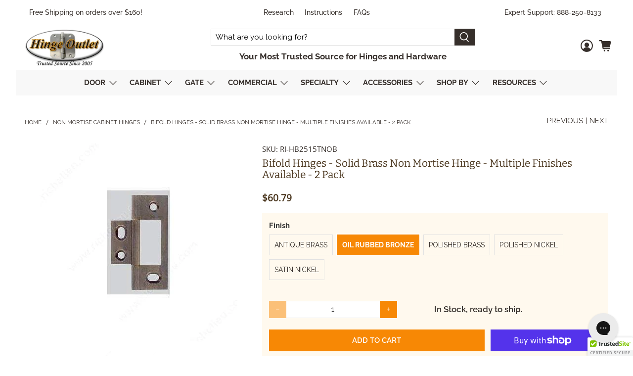

--- FILE ---
content_type: text/html; charset=utf-8
request_url: https://www.hingeoutlet.com/collections/non-mortise-cabinet-hinges/products/bifold-hinges-solid-brass-non-mortise-hinge-multiple-finishes-available-2-pack?variant=14740785037361
body_size: 73525
content:

















 <!doctype html>
<html lang="en">
<head>
  

<meta name="robots" content="index,follow"> <script src="https://analytics.ahrefs.com/analytics.js" data-key="72f19wqWGQtvxL/H+EKKRw" async></script> <!-- Google Tag Manager -->
<script>(function(w,d,s,l,i){w[l]=w[l]||[];w[l].push({'gtm.start':
new Date().getTime(),event:'gtm.js'});var f=d.getElementsByTagName(s)[0],
j=d.createElement(s),dl=l!='dataLayer'?'&l='+l:'';j.async=true;j.src=
'https://www.googletagmanager.com/gtm.js?id='+i+dl;f.parentNode.insertBefore(j,f);
})(window,document,'script','dataLayer','GTM-WP3P4VS');</script>
<!-- End Google Tag Manager --> <link rel="preconnect dns-prefetch" href="https://fonts.shopifycdn.com" /> <link rel="preconnect dns-prefetch" href="https://cdn.shopify.com" /> <link rel="preconnect dns-prefetch" href="https://v.shopify.com" /> <link rel="preconnect dns-prefetch" href="https://cdn.shopifycloud.com" /> <link rel="preload" href="//www.hingeoutlet.com/cdn/shop/t/52/assets/styles.scss.css?v=21946982309002477791768331777" as="style"> <link rel="preload" href="//www.hingeoutlet.com/cdn/shop/t/52/assets/fancybox.css?v=30466120580444283401767954136" as="style"> <link rel="preload" href="https://cdnjs.cloudflare.com/ajax/libs/font-awesome/4.7.0/css/font-awesome.min.css" as="style">
  
<link rel="preload" href="https://obscure-escarpment-2240.herokuapp.com/stylesheets/bcpo-front.css" as="style">
<link rel="preload" href="https://ajax.googleapis.com/ajax/libs/jquery/3.3.1/jquery.min.js" as="script"> <link rel="stylesheet" href="https://obscure-escarpment-2240.herokuapp.com/stylesheets/bcpo-front.css"> <script>var bcpo_product={"id":1899506696241,"title":"Bifold Hinges - Solid Brass Non Mortise Hinge - Multiple Finishes Available - 2 Pack","handle":"bifold-hinges-solid-brass-non-mortise-hinge-multiple-finishes-available-2-pack","description":"\u003cp\u003e \u003c\/p\u003e\n\u003cp\u003e\u003cspan style=\"text-decoration: underline;\"\u003e\u003cstrong\u003eProduct Specifications:\u003c\/strong\u003e\u003c\/span\u003e\u003c\/p\u003e\n\u003cul\u003e\n\u003cli\u003eBifold Hinges - Non Mortise Solid Brass Hinge\u003c\/li\u003e\n\u003cli\u003e\u003cspan\u003eTypically used on 3\/4\" doors\u003c\/span\u003e\u003c\/li\u003e\n\u003cli\u003e\u003cspan\u003eAdjustment slots provide for easy door alignment\u003c\/span\u003e\u003c\/li\u003e\n\u003cli\u003e\u003cspan\u003eA fixed-pin, non-mortise, solid brass flush hinge\u003c\/span\u003e\u003c\/li\u003e\n\u003cli\u003eMaterial: Solid Brass\u003c\/li\u003e\n\u003cli\u003eFinishes: Antique Brass, Oil Rubbed Bronze, Polished Brass, Polished Nickel, Satin Nickel\u003c\/li\u003e\n\u003cli\u003eHeight: 2 1\/2\" Inches\u003c\/li\u003e\n\u003cli\u003eThickness: \u003cspan\u003e3\/32\" Inch\u003c\/span\u003e\n\u003c\/li\u003e\n\u003cli\u003e\u003cspan\u003eWing: 3\/4\" Inch\u003c\/span\u003e\u003c\/li\u003e\n\u003cli\u003e\u003cspan\u003e2 Pack\u003c\/span\u003e\u003c\/li\u003e\n\u003c\/ul\u003e","published_at":"2019-04-11T12:45:05-05:00","created_at":"2019-03-18T19:59:06-05:00","vendor":"Richelieu","type":"Bifold Door Hinges","tags":["Size: 2.5 Inch"],"price":3041,"price_min":3041,"price_max":6079,"available":true,"price_varies":true,"compare_at_price":2271,"compare_at_price_min":2271,"compare_at_price_max":4540,"compare_at_price_varies":true,"variants":[{"id":14740785004593,"title":"Antique Brass","option1":"Antique Brass","option2":null,"option3":null,"sku":"RI-HB2515TNAB","requires_shipping":true,"taxable":true,"featured_image":null,"available":true,"name":"Bifold Hinges - Solid Brass Non Mortise Hinge - Multiple Finishes Available - 2 Pack - Antique Brass","public_title":"Antique Brass","options":["Antique Brass"],"price":6079,"weight":91,"compare_at_price":4540,"inventory_quantity":350,"inventory_management":"shopify","inventory_policy":"deny","barcode":"","requires_selling_plan":false,"selling_plan_allocations":[],"quantity_rule":{"min":1,"max":null,"increment":1}},{"id":14740785037361,"title":"Oil Rubbed Bronze","option1":"Oil Rubbed Bronze","option2":null,"option3":null,"sku":"RI-HB2515TNOB","requires_shipping":true,"taxable":true,"featured_image":null,"available":true,"name":"Bifold Hinges - Solid Brass Non Mortise Hinge - Multiple Finishes Available - 2 Pack - Oil Rubbed Bronze","public_title":"Oil Rubbed Bronze","options":["Oil Rubbed Bronze"],"price":6079,"weight":91,"compare_at_price":4540,"inventory_quantity":350,"inventory_management":"shopify","inventory_policy":"deny","barcode":"","requires_selling_plan":false,"selling_plan_allocations":[],"quantity_rule":{"min":1,"max":null,"increment":1}},{"id":14740785070129,"title":"Polished Brass","option1":"Polished Brass","option2":null,"option3":null,"sku":"RI-HB2515TNPB","requires_shipping":true,"taxable":true,"featured_image":null,"available":true,"name":"Bifold Hinges - Solid Brass Non Mortise Hinge - Multiple Finishes Available - 2 Pack - Polished Brass","public_title":"Polished Brass","options":["Polished Brass"],"price":6079,"weight":91,"compare_at_price":4540,"inventory_quantity":350,"inventory_management":"shopify","inventory_policy":"deny","barcode":"","requires_selling_plan":false,"selling_plan_allocations":[],"quantity_rule":{"min":1,"max":null,"increment":1}},{"id":14740785102897,"title":"Polished Nickel","option1":"Polished Nickel","option2":null,"option3":null,"sku":"RI-HB2515TNPN","requires_shipping":true,"taxable":true,"featured_image":null,"available":true,"name":"Bifold Hinges - Solid Brass Non Mortise Hinge - Multiple Finishes Available - 2 Pack - Polished Nickel","public_title":"Polished Nickel","options":["Polished Nickel"],"price":6079,"weight":91,"compare_at_price":4540,"inventory_quantity":350,"inventory_management":"shopify","inventory_policy":"deny","barcode":"","requires_selling_plan":false,"selling_plan_allocations":[],"quantity_rule":{"min":1,"max":null,"increment":1}},{"id":14740785135665,"title":"Satin Nickel","option1":"Satin Nickel","option2":null,"option3":null,"sku":"RI-HB2515TNSN","requires_shipping":true,"taxable":true,"featured_image":null,"available":true,"name":"Bifold Hinges - Solid Brass Non Mortise Hinge - Multiple Finishes Available - 2 Pack - Satin Nickel","public_title":"Satin Nickel","options":["Satin Nickel"],"price":3041,"weight":91,"compare_at_price":2271,"inventory_quantity":350,"inventory_management":"shopify","inventory_policy":"deny","barcode":"","requires_selling_plan":false,"selling_plan_allocations":[],"quantity_rule":{"min":1,"max":null,"increment":1}}],"images":["\/\/www.hingeoutlet.com\/cdn\/shop\/files\/28835887841532-Bifold_Hinges_-_Solid_Brass_Non_Mortise_Hinge_-_1_a257d8c7-22a4-47e5-8e02-63a7df602d1d.jpg?v=1764723157","\/\/www.hingeoutlet.com\/cdn\/shop\/products\/Bifold_Hinges_-_Solid_Brass_Non_Mortise_Hinge_-_2_5a9d16a1-0f24-41c9-a2b3-ab6a060cfe5e.jpg?v=1764723157"],"featured_image":"\/\/www.hingeoutlet.com\/cdn\/shop\/files\/28835887841532-Bifold_Hinges_-_Solid_Brass_Non_Mortise_Hinge_-_1_a257d8c7-22a4-47e5-8e02-63a7df602d1d.jpg?v=1764723157","options":["Finish"],"media":[{"alt":null,"id":38086637650172,"position":1,"preview_image":{"aspect_ratio":1.0,"height":400,"width":400,"src":"\/\/www.hingeoutlet.com\/cdn\/shop\/files\/28835887841532-Bifold_Hinges_-_Solid_Brass_Non_Mortise_Hinge_-_1_a257d8c7-22a4-47e5-8e02-63a7df602d1d.jpg?v=1764723157"},"aspect_ratio":1.0,"height":400,"media_type":"image","src":"\/\/www.hingeoutlet.com\/cdn\/shop\/files\/28835887841532-Bifold_Hinges_-_Solid_Brass_Non_Mortise_Hinge_-_1_a257d8c7-22a4-47e5-8e02-63a7df602d1d.jpg?v=1764723157","width":400},{"alt":null,"id":28835888169212,"position":2,"preview_image":{"aspect_ratio":1.0,"height":400,"width":400,"src":"\/\/www.hingeoutlet.com\/cdn\/shop\/products\/Bifold_Hinges_-_Solid_Brass_Non_Mortise_Hinge_-_2_5a9d16a1-0f24-41c9-a2b3-ab6a060cfe5e.jpg?v=1764723157"},"aspect_ratio":1.0,"height":400,"media_type":"image","src":"\/\/www.hingeoutlet.com\/cdn\/shop\/products\/Bifold_Hinges_-_Solid_Brass_Non_Mortise_Hinge_-_2_5a9d16a1-0f24-41c9-a2b3-ab6a060cfe5e.jpg?v=1764723157","width":400}],"requires_selling_plan":false,"selling_plan_groups":[],"content":"\u003cp\u003e \u003c\/p\u003e\n\u003cp\u003e\u003cspan style=\"text-decoration: underline;\"\u003e\u003cstrong\u003eProduct Specifications:\u003c\/strong\u003e\u003c\/span\u003e\u003c\/p\u003e\n\u003cul\u003e\n\u003cli\u003eBifold Hinges - Non Mortise Solid Brass Hinge\u003c\/li\u003e\n\u003cli\u003e\u003cspan\u003eTypically used on 3\/4\" doors\u003c\/span\u003e\u003c\/li\u003e\n\u003cli\u003e\u003cspan\u003eAdjustment slots provide for easy door alignment\u003c\/span\u003e\u003c\/li\u003e\n\u003cli\u003e\u003cspan\u003eA fixed-pin, non-mortise, solid brass flush hinge\u003c\/span\u003e\u003c\/li\u003e\n\u003cli\u003eMaterial: Solid Brass\u003c\/li\u003e\n\u003cli\u003eFinishes: Antique Brass, Oil Rubbed Bronze, Polished Brass, Polished Nickel, Satin Nickel\u003c\/li\u003e\n\u003cli\u003eHeight: 2 1\/2\" Inches\u003c\/li\u003e\n\u003cli\u003eThickness: \u003cspan\u003e3\/32\" Inch\u003c\/span\u003e\n\u003c\/li\u003e\n\u003cli\u003e\u003cspan\u003eWing: 3\/4\" Inch\u003c\/span\u003e\u003c\/li\u003e\n\u003cli\u003e\u003cspan\u003e2 Pack\u003c\/span\u003e\u003c\/li\u003e\n\u003c\/ul\u003e"};  var bcpo_settings={"shop_currency":"USD","money_format2":"${{amount}} USD","money_format_without_currency":"${{amount}}"};var inventory_quantity = [];inventory_quantity.push(1000);inventory_quantity.push(986);inventory_quantity.push(1000);inventory_quantity.push(1000);inventory_quantity.push(983);if(bcpo_product) { for (var i = 0; i <bcpo_product.variants.length; i += 1) { bcpo_product.variants[i].inventory_quantity = inventory_quantity[i]; }}window.bcpo = window.bcpo || {}; bcpo.cart = {"note":null,"attributes":{},"original_total_price":0,"total_price":0,"total_discount":0,"total_weight":0.0,"item_count":0,"items":[],"requires_shipping":false,"currency":"USD","items_subtotal_price":0,"cart_level_discount_applications":[],"checkout_charge_amount":0}; bcpo.ogFormData = FormData;</script> <meta charset="utf-8"> <meta http-equiv="cleartype" content="on"> <meta name="robots" content="index,follow"> <meta name="viewport" content="width=device-width,initial-scale=1"> <meta name="theme-color" content="#ffffff"> <link rel="canonical" href="https://www.hingeoutlet.com/products/bifold-hinges-solid-brass-non-mortise-hinge-multiple-finishes-available-2-pack" /><title>Bifold Hinges - Solid Brass Non Mortise Hinge - Multiple Finishes Available - 2 Pack - HingeOutlet</title> <link rel="preconnect dns-prefetch" href="https://productreviews.shopifycdn.com" /> <link rel="stylesheet" href="https://cdnjs.cloudflare.com/ajax/libs/font-awesome/4.7.0/css/font-awesome.min.css"> <link href="//www.hingeoutlet.com/cdn/shop/t/52/assets/fancybox.css?v=30466120580444283401767954136" rel="stylesheet" type="text/css" media="all" /> <!-- Stylesheets for Flex "1.1.2" --> <link href="//www.hingeoutlet.com/cdn/shop/t/52/assets/styles.scss.css?v=21946982309002477791768331777" rel="stylesheet" type="text/css" media="all" /> <link href="//www.hingeoutlet.com/cdn/shop/t/52/assets/custom_ss.css?v=117926534714941891461767954136" rel="stylesheet" type="text/css" media="all" /> <script>
    

Shopify = window.Shopify || {};


Currency = window.Currency || {};
Currency.show_multiple_currencies = false;
Currency.shop_currency = "USD";
Currency.default_currency = "USD";
Currency.display_format = "money_with_currency_format";
Currency.money_format = "${{amount}} USD";
Currency.money_format_no_currency = "${{amount}}";
Currency.money_format_currency = "${{amount}} USD";



Window.theme = {};
Window.theme.allCountryOptionTags = "\u003coption value=\"United States\" data-provinces=\"[[\u0026quot;Alabama\u0026quot;,\u0026quot;Alabama\u0026quot;],[\u0026quot;Alaska\u0026quot;,\u0026quot;Alaska\u0026quot;],[\u0026quot;American Samoa\u0026quot;,\u0026quot;American Samoa\u0026quot;],[\u0026quot;Arizona\u0026quot;,\u0026quot;Arizona\u0026quot;],[\u0026quot;Arkansas\u0026quot;,\u0026quot;Arkansas\u0026quot;],[\u0026quot;Armed Forces Americas\u0026quot;,\u0026quot;Armed Forces Americas\u0026quot;],[\u0026quot;Armed Forces Europe\u0026quot;,\u0026quot;Armed Forces Europe\u0026quot;],[\u0026quot;Armed Forces Pacific\u0026quot;,\u0026quot;Armed Forces Pacific\u0026quot;],[\u0026quot;California\u0026quot;,\u0026quot;California\u0026quot;],[\u0026quot;Colorado\u0026quot;,\u0026quot;Colorado\u0026quot;],[\u0026quot;Connecticut\u0026quot;,\u0026quot;Connecticut\u0026quot;],[\u0026quot;Delaware\u0026quot;,\u0026quot;Delaware\u0026quot;],[\u0026quot;District of Columbia\u0026quot;,\u0026quot;Washington DC\u0026quot;],[\u0026quot;Federated States of Micronesia\u0026quot;,\u0026quot;Micronesia\u0026quot;],[\u0026quot;Florida\u0026quot;,\u0026quot;Florida\u0026quot;],[\u0026quot;Georgia\u0026quot;,\u0026quot;Georgia\u0026quot;],[\u0026quot;Guam\u0026quot;,\u0026quot;Guam\u0026quot;],[\u0026quot;Hawaii\u0026quot;,\u0026quot;Hawaii\u0026quot;],[\u0026quot;Idaho\u0026quot;,\u0026quot;Idaho\u0026quot;],[\u0026quot;Illinois\u0026quot;,\u0026quot;Illinois\u0026quot;],[\u0026quot;Indiana\u0026quot;,\u0026quot;Indiana\u0026quot;],[\u0026quot;Iowa\u0026quot;,\u0026quot;Iowa\u0026quot;],[\u0026quot;Kansas\u0026quot;,\u0026quot;Kansas\u0026quot;],[\u0026quot;Kentucky\u0026quot;,\u0026quot;Kentucky\u0026quot;],[\u0026quot;Louisiana\u0026quot;,\u0026quot;Louisiana\u0026quot;],[\u0026quot;Maine\u0026quot;,\u0026quot;Maine\u0026quot;],[\u0026quot;Marshall Islands\u0026quot;,\u0026quot;Marshall Islands\u0026quot;],[\u0026quot;Maryland\u0026quot;,\u0026quot;Maryland\u0026quot;],[\u0026quot;Massachusetts\u0026quot;,\u0026quot;Massachusetts\u0026quot;],[\u0026quot;Michigan\u0026quot;,\u0026quot;Michigan\u0026quot;],[\u0026quot;Minnesota\u0026quot;,\u0026quot;Minnesota\u0026quot;],[\u0026quot;Mississippi\u0026quot;,\u0026quot;Mississippi\u0026quot;],[\u0026quot;Missouri\u0026quot;,\u0026quot;Missouri\u0026quot;],[\u0026quot;Montana\u0026quot;,\u0026quot;Montana\u0026quot;],[\u0026quot;Nebraska\u0026quot;,\u0026quot;Nebraska\u0026quot;],[\u0026quot;Nevada\u0026quot;,\u0026quot;Nevada\u0026quot;],[\u0026quot;New Hampshire\u0026quot;,\u0026quot;New Hampshire\u0026quot;],[\u0026quot;New Jersey\u0026quot;,\u0026quot;New Jersey\u0026quot;],[\u0026quot;New Mexico\u0026quot;,\u0026quot;New Mexico\u0026quot;],[\u0026quot;New York\u0026quot;,\u0026quot;New York\u0026quot;],[\u0026quot;North Carolina\u0026quot;,\u0026quot;North Carolina\u0026quot;],[\u0026quot;North Dakota\u0026quot;,\u0026quot;North Dakota\u0026quot;],[\u0026quot;Northern Mariana Islands\u0026quot;,\u0026quot;Northern Mariana Islands\u0026quot;],[\u0026quot;Ohio\u0026quot;,\u0026quot;Ohio\u0026quot;],[\u0026quot;Oklahoma\u0026quot;,\u0026quot;Oklahoma\u0026quot;],[\u0026quot;Oregon\u0026quot;,\u0026quot;Oregon\u0026quot;],[\u0026quot;Palau\u0026quot;,\u0026quot;Palau\u0026quot;],[\u0026quot;Pennsylvania\u0026quot;,\u0026quot;Pennsylvania\u0026quot;],[\u0026quot;Puerto Rico\u0026quot;,\u0026quot;Puerto Rico\u0026quot;],[\u0026quot;Rhode Island\u0026quot;,\u0026quot;Rhode Island\u0026quot;],[\u0026quot;South Carolina\u0026quot;,\u0026quot;South Carolina\u0026quot;],[\u0026quot;South Dakota\u0026quot;,\u0026quot;South Dakota\u0026quot;],[\u0026quot;Tennessee\u0026quot;,\u0026quot;Tennessee\u0026quot;],[\u0026quot;Texas\u0026quot;,\u0026quot;Texas\u0026quot;],[\u0026quot;Utah\u0026quot;,\u0026quot;Utah\u0026quot;],[\u0026quot;Vermont\u0026quot;,\u0026quot;Vermont\u0026quot;],[\u0026quot;Virgin Islands\u0026quot;,\u0026quot;U.S. Virgin Islands\u0026quot;],[\u0026quot;Virginia\u0026quot;,\u0026quot;Virginia\u0026quot;],[\u0026quot;Washington\u0026quot;,\u0026quot;Washington\u0026quot;],[\u0026quot;West Virginia\u0026quot;,\u0026quot;West Virginia\u0026quot;],[\u0026quot;Wisconsin\u0026quot;,\u0026quot;Wisconsin\u0026quot;],[\u0026quot;Wyoming\u0026quot;,\u0026quot;Wyoming\u0026quot;]]\"\u003eUnited States\u003c\/option\u003e\n\u003coption value=\"Canada\" data-provinces=\"[[\u0026quot;Alberta\u0026quot;,\u0026quot;Alberta\u0026quot;],[\u0026quot;British Columbia\u0026quot;,\u0026quot;British Columbia\u0026quot;],[\u0026quot;Manitoba\u0026quot;,\u0026quot;Manitoba\u0026quot;],[\u0026quot;New Brunswick\u0026quot;,\u0026quot;New Brunswick\u0026quot;],[\u0026quot;Newfoundland and Labrador\u0026quot;,\u0026quot;Newfoundland and Labrador\u0026quot;],[\u0026quot;Northwest Territories\u0026quot;,\u0026quot;Northwest Territories\u0026quot;],[\u0026quot;Nova Scotia\u0026quot;,\u0026quot;Nova Scotia\u0026quot;],[\u0026quot;Nunavut\u0026quot;,\u0026quot;Nunavut\u0026quot;],[\u0026quot;Ontario\u0026quot;,\u0026quot;Ontario\u0026quot;],[\u0026quot;Prince Edward Island\u0026quot;,\u0026quot;Prince Edward Island\u0026quot;],[\u0026quot;Quebec\u0026quot;,\u0026quot;Quebec\u0026quot;],[\u0026quot;Saskatchewan\u0026quot;,\u0026quot;Saskatchewan\u0026quot;],[\u0026quot;Yukon\u0026quot;,\u0026quot;Yukon\u0026quot;]]\"\u003eCanada\u003c\/option\u003e\n\u003coption value=\"---\" data-provinces=\"[]\"\u003e---\u003c\/option\u003e\n\u003coption value=\"Afghanistan\" data-provinces=\"[]\"\u003eAfghanistan\u003c\/option\u003e\n\u003coption value=\"Aland Islands\" data-provinces=\"[]\"\u003eÅland Islands\u003c\/option\u003e\n\u003coption value=\"Albania\" data-provinces=\"[]\"\u003eAlbania\u003c\/option\u003e\n\u003coption value=\"Algeria\" data-provinces=\"[]\"\u003eAlgeria\u003c\/option\u003e\n\u003coption value=\"Andorra\" data-provinces=\"[]\"\u003eAndorra\u003c\/option\u003e\n\u003coption value=\"Angola\" data-provinces=\"[]\"\u003eAngola\u003c\/option\u003e\n\u003coption value=\"Anguilla\" data-provinces=\"[]\"\u003eAnguilla\u003c\/option\u003e\n\u003coption value=\"Antigua And Barbuda\" data-provinces=\"[]\"\u003eAntigua \u0026 Barbuda\u003c\/option\u003e\n\u003coption value=\"Argentina\" data-provinces=\"[[\u0026quot;Buenos Aires\u0026quot;,\u0026quot;Buenos Aires Province\u0026quot;],[\u0026quot;Catamarca\u0026quot;,\u0026quot;Catamarca\u0026quot;],[\u0026quot;Chaco\u0026quot;,\u0026quot;Chaco\u0026quot;],[\u0026quot;Chubut\u0026quot;,\u0026quot;Chubut\u0026quot;],[\u0026quot;Ciudad Autónoma de Buenos Aires\u0026quot;,\u0026quot;Buenos Aires (Autonomous City)\u0026quot;],[\u0026quot;Corrientes\u0026quot;,\u0026quot;Corrientes\u0026quot;],[\u0026quot;Córdoba\u0026quot;,\u0026quot;Córdoba\u0026quot;],[\u0026quot;Entre Ríos\u0026quot;,\u0026quot;Entre Ríos\u0026quot;],[\u0026quot;Formosa\u0026quot;,\u0026quot;Formosa\u0026quot;],[\u0026quot;Jujuy\u0026quot;,\u0026quot;Jujuy\u0026quot;],[\u0026quot;La Pampa\u0026quot;,\u0026quot;La Pampa\u0026quot;],[\u0026quot;La Rioja\u0026quot;,\u0026quot;La Rioja\u0026quot;],[\u0026quot;Mendoza\u0026quot;,\u0026quot;Mendoza\u0026quot;],[\u0026quot;Misiones\u0026quot;,\u0026quot;Misiones\u0026quot;],[\u0026quot;Neuquén\u0026quot;,\u0026quot;Neuquén\u0026quot;],[\u0026quot;Río Negro\u0026quot;,\u0026quot;Río Negro\u0026quot;],[\u0026quot;Salta\u0026quot;,\u0026quot;Salta\u0026quot;],[\u0026quot;San Juan\u0026quot;,\u0026quot;San Juan\u0026quot;],[\u0026quot;San Luis\u0026quot;,\u0026quot;San Luis\u0026quot;],[\u0026quot;Santa Cruz\u0026quot;,\u0026quot;Santa Cruz\u0026quot;],[\u0026quot;Santa Fe\u0026quot;,\u0026quot;Santa Fe\u0026quot;],[\u0026quot;Santiago Del Estero\u0026quot;,\u0026quot;Santiago del Estero\u0026quot;],[\u0026quot;Tierra Del Fuego\u0026quot;,\u0026quot;Tierra del Fuego\u0026quot;],[\u0026quot;Tucumán\u0026quot;,\u0026quot;Tucumán\u0026quot;]]\"\u003eArgentina\u003c\/option\u003e\n\u003coption value=\"Armenia\" data-provinces=\"[]\"\u003eArmenia\u003c\/option\u003e\n\u003coption value=\"Aruba\" data-provinces=\"[]\"\u003eAruba\u003c\/option\u003e\n\u003coption value=\"Ascension Island\" data-provinces=\"[]\"\u003eAscension Island\u003c\/option\u003e\n\u003coption value=\"Australia\" data-provinces=\"[[\u0026quot;Australian Capital Territory\u0026quot;,\u0026quot;Australian Capital Territory\u0026quot;],[\u0026quot;New South Wales\u0026quot;,\u0026quot;New South Wales\u0026quot;],[\u0026quot;Northern Territory\u0026quot;,\u0026quot;Northern Territory\u0026quot;],[\u0026quot;Queensland\u0026quot;,\u0026quot;Queensland\u0026quot;],[\u0026quot;South Australia\u0026quot;,\u0026quot;South Australia\u0026quot;],[\u0026quot;Tasmania\u0026quot;,\u0026quot;Tasmania\u0026quot;],[\u0026quot;Victoria\u0026quot;,\u0026quot;Victoria\u0026quot;],[\u0026quot;Western Australia\u0026quot;,\u0026quot;Western Australia\u0026quot;]]\"\u003eAustralia\u003c\/option\u003e\n\u003coption value=\"Austria\" data-provinces=\"[]\"\u003eAustria\u003c\/option\u003e\n\u003coption value=\"Azerbaijan\" data-provinces=\"[]\"\u003eAzerbaijan\u003c\/option\u003e\n\u003coption value=\"Bahamas\" data-provinces=\"[]\"\u003eBahamas\u003c\/option\u003e\n\u003coption value=\"Bahrain\" data-provinces=\"[]\"\u003eBahrain\u003c\/option\u003e\n\u003coption value=\"Bangladesh\" data-provinces=\"[]\"\u003eBangladesh\u003c\/option\u003e\n\u003coption value=\"Barbados\" data-provinces=\"[]\"\u003eBarbados\u003c\/option\u003e\n\u003coption value=\"Belarus\" data-provinces=\"[]\"\u003eBelarus\u003c\/option\u003e\n\u003coption value=\"Belgium\" data-provinces=\"[]\"\u003eBelgium\u003c\/option\u003e\n\u003coption value=\"Belize\" data-provinces=\"[]\"\u003eBelize\u003c\/option\u003e\n\u003coption value=\"Benin\" data-provinces=\"[]\"\u003eBenin\u003c\/option\u003e\n\u003coption value=\"Bermuda\" data-provinces=\"[]\"\u003eBermuda\u003c\/option\u003e\n\u003coption value=\"Bhutan\" data-provinces=\"[]\"\u003eBhutan\u003c\/option\u003e\n\u003coption value=\"Bolivia\" data-provinces=\"[]\"\u003eBolivia\u003c\/option\u003e\n\u003coption value=\"Bosnia And Herzegovina\" data-provinces=\"[]\"\u003eBosnia \u0026 Herzegovina\u003c\/option\u003e\n\u003coption value=\"Botswana\" data-provinces=\"[]\"\u003eBotswana\u003c\/option\u003e\n\u003coption value=\"Brazil\" data-provinces=\"[[\u0026quot;Acre\u0026quot;,\u0026quot;Acre\u0026quot;],[\u0026quot;Alagoas\u0026quot;,\u0026quot;Alagoas\u0026quot;],[\u0026quot;Amapá\u0026quot;,\u0026quot;Amapá\u0026quot;],[\u0026quot;Amazonas\u0026quot;,\u0026quot;Amazonas\u0026quot;],[\u0026quot;Bahia\u0026quot;,\u0026quot;Bahia\u0026quot;],[\u0026quot;Ceará\u0026quot;,\u0026quot;Ceará\u0026quot;],[\u0026quot;Distrito Federal\u0026quot;,\u0026quot;Federal District\u0026quot;],[\u0026quot;Espírito Santo\u0026quot;,\u0026quot;Espírito Santo\u0026quot;],[\u0026quot;Goiás\u0026quot;,\u0026quot;Goiás\u0026quot;],[\u0026quot;Maranhão\u0026quot;,\u0026quot;Maranhão\u0026quot;],[\u0026quot;Mato Grosso\u0026quot;,\u0026quot;Mato Grosso\u0026quot;],[\u0026quot;Mato Grosso do Sul\u0026quot;,\u0026quot;Mato Grosso do Sul\u0026quot;],[\u0026quot;Minas Gerais\u0026quot;,\u0026quot;Minas Gerais\u0026quot;],[\u0026quot;Paraná\u0026quot;,\u0026quot;Paraná\u0026quot;],[\u0026quot;Paraíba\u0026quot;,\u0026quot;Paraíba\u0026quot;],[\u0026quot;Pará\u0026quot;,\u0026quot;Pará\u0026quot;],[\u0026quot;Pernambuco\u0026quot;,\u0026quot;Pernambuco\u0026quot;],[\u0026quot;Piauí\u0026quot;,\u0026quot;Piauí\u0026quot;],[\u0026quot;Rio Grande do Norte\u0026quot;,\u0026quot;Rio Grande do Norte\u0026quot;],[\u0026quot;Rio Grande do Sul\u0026quot;,\u0026quot;Rio Grande do Sul\u0026quot;],[\u0026quot;Rio de Janeiro\u0026quot;,\u0026quot;Rio de Janeiro\u0026quot;],[\u0026quot;Rondônia\u0026quot;,\u0026quot;Rondônia\u0026quot;],[\u0026quot;Roraima\u0026quot;,\u0026quot;Roraima\u0026quot;],[\u0026quot;Santa Catarina\u0026quot;,\u0026quot;Santa Catarina\u0026quot;],[\u0026quot;Sergipe\u0026quot;,\u0026quot;Sergipe\u0026quot;],[\u0026quot;São Paulo\u0026quot;,\u0026quot;São Paulo\u0026quot;],[\u0026quot;Tocantins\u0026quot;,\u0026quot;Tocantins\u0026quot;]]\"\u003eBrazil\u003c\/option\u003e\n\u003coption value=\"British Indian Ocean Territory\" data-provinces=\"[]\"\u003eBritish Indian Ocean Territory\u003c\/option\u003e\n\u003coption value=\"Virgin Islands, British\" data-provinces=\"[]\"\u003eBritish Virgin Islands\u003c\/option\u003e\n\u003coption value=\"Brunei\" data-provinces=\"[]\"\u003eBrunei\u003c\/option\u003e\n\u003coption value=\"Bulgaria\" data-provinces=\"[]\"\u003eBulgaria\u003c\/option\u003e\n\u003coption value=\"Burkina Faso\" data-provinces=\"[]\"\u003eBurkina Faso\u003c\/option\u003e\n\u003coption value=\"Burundi\" data-provinces=\"[]\"\u003eBurundi\u003c\/option\u003e\n\u003coption value=\"Cambodia\" data-provinces=\"[]\"\u003eCambodia\u003c\/option\u003e\n\u003coption value=\"Republic of Cameroon\" data-provinces=\"[]\"\u003eCameroon\u003c\/option\u003e\n\u003coption value=\"Canada\" data-provinces=\"[[\u0026quot;Alberta\u0026quot;,\u0026quot;Alberta\u0026quot;],[\u0026quot;British Columbia\u0026quot;,\u0026quot;British Columbia\u0026quot;],[\u0026quot;Manitoba\u0026quot;,\u0026quot;Manitoba\u0026quot;],[\u0026quot;New Brunswick\u0026quot;,\u0026quot;New Brunswick\u0026quot;],[\u0026quot;Newfoundland and Labrador\u0026quot;,\u0026quot;Newfoundland and Labrador\u0026quot;],[\u0026quot;Northwest Territories\u0026quot;,\u0026quot;Northwest Territories\u0026quot;],[\u0026quot;Nova Scotia\u0026quot;,\u0026quot;Nova Scotia\u0026quot;],[\u0026quot;Nunavut\u0026quot;,\u0026quot;Nunavut\u0026quot;],[\u0026quot;Ontario\u0026quot;,\u0026quot;Ontario\u0026quot;],[\u0026quot;Prince Edward Island\u0026quot;,\u0026quot;Prince Edward Island\u0026quot;],[\u0026quot;Quebec\u0026quot;,\u0026quot;Quebec\u0026quot;],[\u0026quot;Saskatchewan\u0026quot;,\u0026quot;Saskatchewan\u0026quot;],[\u0026quot;Yukon\u0026quot;,\u0026quot;Yukon\u0026quot;]]\"\u003eCanada\u003c\/option\u003e\n\u003coption value=\"Cape Verde\" data-provinces=\"[]\"\u003eCape Verde\u003c\/option\u003e\n\u003coption value=\"Caribbean Netherlands\" data-provinces=\"[]\"\u003eCaribbean Netherlands\u003c\/option\u003e\n\u003coption value=\"Cayman Islands\" data-provinces=\"[]\"\u003eCayman Islands\u003c\/option\u003e\n\u003coption value=\"Central African Republic\" data-provinces=\"[]\"\u003eCentral African Republic\u003c\/option\u003e\n\u003coption value=\"Chad\" data-provinces=\"[]\"\u003eChad\u003c\/option\u003e\n\u003coption value=\"Chile\" data-provinces=\"[[\u0026quot;Antofagasta\u0026quot;,\u0026quot;Antofagasta\u0026quot;],[\u0026quot;Araucanía\u0026quot;,\u0026quot;Araucanía\u0026quot;],[\u0026quot;Arica and Parinacota\u0026quot;,\u0026quot;Arica y Parinacota\u0026quot;],[\u0026quot;Atacama\u0026quot;,\u0026quot;Atacama\u0026quot;],[\u0026quot;Aysén\u0026quot;,\u0026quot;Aysén\u0026quot;],[\u0026quot;Biobío\u0026quot;,\u0026quot;Bío Bío\u0026quot;],[\u0026quot;Coquimbo\u0026quot;,\u0026quot;Coquimbo\u0026quot;],[\u0026quot;Los Lagos\u0026quot;,\u0026quot;Los Lagos\u0026quot;],[\u0026quot;Los Ríos\u0026quot;,\u0026quot;Los Ríos\u0026quot;],[\u0026quot;Magallanes\u0026quot;,\u0026quot;Magallanes Region\u0026quot;],[\u0026quot;Maule\u0026quot;,\u0026quot;Maule\u0026quot;],[\u0026quot;O\u0026#39;Higgins\u0026quot;,\u0026quot;Libertador General Bernardo O’Higgins\u0026quot;],[\u0026quot;Santiago\u0026quot;,\u0026quot;Santiago Metropolitan\u0026quot;],[\u0026quot;Tarapacá\u0026quot;,\u0026quot;Tarapacá\u0026quot;],[\u0026quot;Valparaíso\u0026quot;,\u0026quot;Valparaíso\u0026quot;],[\u0026quot;Ñuble\u0026quot;,\u0026quot;Ñuble\u0026quot;]]\"\u003eChile\u003c\/option\u003e\n\u003coption value=\"China\" data-provinces=\"[[\u0026quot;Anhui\u0026quot;,\u0026quot;Anhui\u0026quot;],[\u0026quot;Beijing\u0026quot;,\u0026quot;Beijing\u0026quot;],[\u0026quot;Chongqing\u0026quot;,\u0026quot;Chongqing\u0026quot;],[\u0026quot;Fujian\u0026quot;,\u0026quot;Fujian\u0026quot;],[\u0026quot;Gansu\u0026quot;,\u0026quot;Gansu\u0026quot;],[\u0026quot;Guangdong\u0026quot;,\u0026quot;Guangdong\u0026quot;],[\u0026quot;Guangxi\u0026quot;,\u0026quot;Guangxi\u0026quot;],[\u0026quot;Guizhou\u0026quot;,\u0026quot;Guizhou\u0026quot;],[\u0026quot;Hainan\u0026quot;,\u0026quot;Hainan\u0026quot;],[\u0026quot;Hebei\u0026quot;,\u0026quot;Hebei\u0026quot;],[\u0026quot;Heilongjiang\u0026quot;,\u0026quot;Heilongjiang\u0026quot;],[\u0026quot;Henan\u0026quot;,\u0026quot;Henan\u0026quot;],[\u0026quot;Hubei\u0026quot;,\u0026quot;Hubei\u0026quot;],[\u0026quot;Hunan\u0026quot;,\u0026quot;Hunan\u0026quot;],[\u0026quot;Inner Mongolia\u0026quot;,\u0026quot;Inner Mongolia\u0026quot;],[\u0026quot;Jiangsu\u0026quot;,\u0026quot;Jiangsu\u0026quot;],[\u0026quot;Jiangxi\u0026quot;,\u0026quot;Jiangxi\u0026quot;],[\u0026quot;Jilin\u0026quot;,\u0026quot;Jilin\u0026quot;],[\u0026quot;Liaoning\u0026quot;,\u0026quot;Liaoning\u0026quot;],[\u0026quot;Ningxia\u0026quot;,\u0026quot;Ningxia\u0026quot;],[\u0026quot;Qinghai\u0026quot;,\u0026quot;Qinghai\u0026quot;],[\u0026quot;Shaanxi\u0026quot;,\u0026quot;Shaanxi\u0026quot;],[\u0026quot;Shandong\u0026quot;,\u0026quot;Shandong\u0026quot;],[\u0026quot;Shanghai\u0026quot;,\u0026quot;Shanghai\u0026quot;],[\u0026quot;Shanxi\u0026quot;,\u0026quot;Shanxi\u0026quot;],[\u0026quot;Sichuan\u0026quot;,\u0026quot;Sichuan\u0026quot;],[\u0026quot;Tianjin\u0026quot;,\u0026quot;Tianjin\u0026quot;],[\u0026quot;Xinjiang\u0026quot;,\u0026quot;Xinjiang\u0026quot;],[\u0026quot;Xizang\u0026quot;,\u0026quot;Tibet\u0026quot;],[\u0026quot;Yunnan\u0026quot;,\u0026quot;Yunnan\u0026quot;],[\u0026quot;Zhejiang\u0026quot;,\u0026quot;Zhejiang\u0026quot;]]\"\u003eChina\u003c\/option\u003e\n\u003coption value=\"Christmas Island\" data-provinces=\"[]\"\u003eChristmas Island\u003c\/option\u003e\n\u003coption value=\"Cocos (Keeling) Islands\" data-provinces=\"[]\"\u003eCocos (Keeling) Islands\u003c\/option\u003e\n\u003coption value=\"Colombia\" data-provinces=\"[[\u0026quot;Amazonas\u0026quot;,\u0026quot;Amazonas\u0026quot;],[\u0026quot;Antioquia\u0026quot;,\u0026quot;Antioquia\u0026quot;],[\u0026quot;Arauca\u0026quot;,\u0026quot;Arauca\u0026quot;],[\u0026quot;Atlántico\u0026quot;,\u0026quot;Atlántico\u0026quot;],[\u0026quot;Bogotá, D.C.\u0026quot;,\u0026quot;Capital District\u0026quot;],[\u0026quot;Bolívar\u0026quot;,\u0026quot;Bolívar\u0026quot;],[\u0026quot;Boyacá\u0026quot;,\u0026quot;Boyacá\u0026quot;],[\u0026quot;Caldas\u0026quot;,\u0026quot;Caldas\u0026quot;],[\u0026quot;Caquetá\u0026quot;,\u0026quot;Caquetá\u0026quot;],[\u0026quot;Casanare\u0026quot;,\u0026quot;Casanare\u0026quot;],[\u0026quot;Cauca\u0026quot;,\u0026quot;Cauca\u0026quot;],[\u0026quot;Cesar\u0026quot;,\u0026quot;Cesar\u0026quot;],[\u0026quot;Chocó\u0026quot;,\u0026quot;Chocó\u0026quot;],[\u0026quot;Cundinamarca\u0026quot;,\u0026quot;Cundinamarca\u0026quot;],[\u0026quot;Córdoba\u0026quot;,\u0026quot;Córdoba\u0026quot;],[\u0026quot;Guainía\u0026quot;,\u0026quot;Guainía\u0026quot;],[\u0026quot;Guaviare\u0026quot;,\u0026quot;Guaviare\u0026quot;],[\u0026quot;Huila\u0026quot;,\u0026quot;Huila\u0026quot;],[\u0026quot;La Guajira\u0026quot;,\u0026quot;La Guajira\u0026quot;],[\u0026quot;Magdalena\u0026quot;,\u0026quot;Magdalena\u0026quot;],[\u0026quot;Meta\u0026quot;,\u0026quot;Meta\u0026quot;],[\u0026quot;Nariño\u0026quot;,\u0026quot;Nariño\u0026quot;],[\u0026quot;Norte de Santander\u0026quot;,\u0026quot;Norte de Santander\u0026quot;],[\u0026quot;Putumayo\u0026quot;,\u0026quot;Putumayo\u0026quot;],[\u0026quot;Quindío\u0026quot;,\u0026quot;Quindío\u0026quot;],[\u0026quot;Risaralda\u0026quot;,\u0026quot;Risaralda\u0026quot;],[\u0026quot;San Andrés, Providencia y Santa Catalina\u0026quot;,\u0026quot;San Andrés \\u0026 Providencia\u0026quot;],[\u0026quot;Santander\u0026quot;,\u0026quot;Santander\u0026quot;],[\u0026quot;Sucre\u0026quot;,\u0026quot;Sucre\u0026quot;],[\u0026quot;Tolima\u0026quot;,\u0026quot;Tolima\u0026quot;],[\u0026quot;Valle del Cauca\u0026quot;,\u0026quot;Valle del Cauca\u0026quot;],[\u0026quot;Vaupés\u0026quot;,\u0026quot;Vaupés\u0026quot;],[\u0026quot;Vichada\u0026quot;,\u0026quot;Vichada\u0026quot;]]\"\u003eColombia\u003c\/option\u003e\n\u003coption value=\"Comoros\" data-provinces=\"[]\"\u003eComoros\u003c\/option\u003e\n\u003coption value=\"Congo\" data-provinces=\"[]\"\u003eCongo - Brazzaville\u003c\/option\u003e\n\u003coption value=\"Congo, The Democratic Republic Of The\" data-provinces=\"[]\"\u003eCongo - Kinshasa\u003c\/option\u003e\n\u003coption value=\"Cook Islands\" data-provinces=\"[]\"\u003eCook Islands\u003c\/option\u003e\n\u003coption value=\"Costa Rica\" data-provinces=\"[[\u0026quot;Alajuela\u0026quot;,\u0026quot;Alajuela\u0026quot;],[\u0026quot;Cartago\u0026quot;,\u0026quot;Cartago\u0026quot;],[\u0026quot;Guanacaste\u0026quot;,\u0026quot;Guanacaste\u0026quot;],[\u0026quot;Heredia\u0026quot;,\u0026quot;Heredia\u0026quot;],[\u0026quot;Limón\u0026quot;,\u0026quot;Limón\u0026quot;],[\u0026quot;Puntarenas\u0026quot;,\u0026quot;Puntarenas\u0026quot;],[\u0026quot;San José\u0026quot;,\u0026quot;San José\u0026quot;]]\"\u003eCosta Rica\u003c\/option\u003e\n\u003coption value=\"Croatia\" data-provinces=\"[]\"\u003eCroatia\u003c\/option\u003e\n\u003coption value=\"Curaçao\" data-provinces=\"[]\"\u003eCuraçao\u003c\/option\u003e\n\u003coption value=\"Cyprus\" data-provinces=\"[]\"\u003eCyprus\u003c\/option\u003e\n\u003coption value=\"Czech Republic\" data-provinces=\"[]\"\u003eCzechia\u003c\/option\u003e\n\u003coption value=\"Côte d'Ivoire\" data-provinces=\"[]\"\u003eCôte d’Ivoire\u003c\/option\u003e\n\u003coption value=\"Denmark\" data-provinces=\"[]\"\u003eDenmark\u003c\/option\u003e\n\u003coption value=\"Djibouti\" data-provinces=\"[]\"\u003eDjibouti\u003c\/option\u003e\n\u003coption value=\"Dominica\" data-provinces=\"[]\"\u003eDominica\u003c\/option\u003e\n\u003coption value=\"Dominican Republic\" data-provinces=\"[]\"\u003eDominican Republic\u003c\/option\u003e\n\u003coption value=\"Ecuador\" data-provinces=\"[]\"\u003eEcuador\u003c\/option\u003e\n\u003coption value=\"Egypt\" data-provinces=\"[[\u0026quot;6th of October\u0026quot;,\u0026quot;6th of October\u0026quot;],[\u0026quot;Al Sharqia\u0026quot;,\u0026quot;Al Sharqia\u0026quot;],[\u0026quot;Alexandria\u0026quot;,\u0026quot;Alexandria\u0026quot;],[\u0026quot;Aswan\u0026quot;,\u0026quot;Aswan\u0026quot;],[\u0026quot;Asyut\u0026quot;,\u0026quot;Asyut\u0026quot;],[\u0026quot;Beheira\u0026quot;,\u0026quot;Beheira\u0026quot;],[\u0026quot;Beni Suef\u0026quot;,\u0026quot;Beni Suef\u0026quot;],[\u0026quot;Cairo\u0026quot;,\u0026quot;Cairo\u0026quot;],[\u0026quot;Dakahlia\u0026quot;,\u0026quot;Dakahlia\u0026quot;],[\u0026quot;Damietta\u0026quot;,\u0026quot;Damietta\u0026quot;],[\u0026quot;Faiyum\u0026quot;,\u0026quot;Faiyum\u0026quot;],[\u0026quot;Gharbia\u0026quot;,\u0026quot;Gharbia\u0026quot;],[\u0026quot;Giza\u0026quot;,\u0026quot;Giza\u0026quot;],[\u0026quot;Helwan\u0026quot;,\u0026quot;Helwan\u0026quot;],[\u0026quot;Ismailia\u0026quot;,\u0026quot;Ismailia\u0026quot;],[\u0026quot;Kafr el-Sheikh\u0026quot;,\u0026quot;Kafr el-Sheikh\u0026quot;],[\u0026quot;Luxor\u0026quot;,\u0026quot;Luxor\u0026quot;],[\u0026quot;Matrouh\u0026quot;,\u0026quot;Matrouh\u0026quot;],[\u0026quot;Minya\u0026quot;,\u0026quot;Minya\u0026quot;],[\u0026quot;Monufia\u0026quot;,\u0026quot;Monufia\u0026quot;],[\u0026quot;New Valley\u0026quot;,\u0026quot;New Valley\u0026quot;],[\u0026quot;North Sinai\u0026quot;,\u0026quot;North Sinai\u0026quot;],[\u0026quot;Port Said\u0026quot;,\u0026quot;Port Said\u0026quot;],[\u0026quot;Qalyubia\u0026quot;,\u0026quot;Qalyubia\u0026quot;],[\u0026quot;Qena\u0026quot;,\u0026quot;Qena\u0026quot;],[\u0026quot;Red Sea\u0026quot;,\u0026quot;Red Sea\u0026quot;],[\u0026quot;Sohag\u0026quot;,\u0026quot;Sohag\u0026quot;],[\u0026quot;South Sinai\u0026quot;,\u0026quot;South Sinai\u0026quot;],[\u0026quot;Suez\u0026quot;,\u0026quot;Suez\u0026quot;]]\"\u003eEgypt\u003c\/option\u003e\n\u003coption value=\"El Salvador\" data-provinces=\"[[\u0026quot;Ahuachapán\u0026quot;,\u0026quot;Ahuachapán\u0026quot;],[\u0026quot;Cabañas\u0026quot;,\u0026quot;Cabañas\u0026quot;],[\u0026quot;Chalatenango\u0026quot;,\u0026quot;Chalatenango\u0026quot;],[\u0026quot;Cuscatlán\u0026quot;,\u0026quot;Cuscatlán\u0026quot;],[\u0026quot;La Libertad\u0026quot;,\u0026quot;La Libertad\u0026quot;],[\u0026quot;La Paz\u0026quot;,\u0026quot;La Paz\u0026quot;],[\u0026quot;La Unión\u0026quot;,\u0026quot;La Unión\u0026quot;],[\u0026quot;Morazán\u0026quot;,\u0026quot;Morazán\u0026quot;],[\u0026quot;San Miguel\u0026quot;,\u0026quot;San Miguel\u0026quot;],[\u0026quot;San Salvador\u0026quot;,\u0026quot;San Salvador\u0026quot;],[\u0026quot;San Vicente\u0026quot;,\u0026quot;San Vicente\u0026quot;],[\u0026quot;Santa Ana\u0026quot;,\u0026quot;Santa Ana\u0026quot;],[\u0026quot;Sonsonate\u0026quot;,\u0026quot;Sonsonate\u0026quot;],[\u0026quot;Usulután\u0026quot;,\u0026quot;Usulután\u0026quot;]]\"\u003eEl Salvador\u003c\/option\u003e\n\u003coption value=\"Equatorial Guinea\" data-provinces=\"[]\"\u003eEquatorial Guinea\u003c\/option\u003e\n\u003coption value=\"Eritrea\" data-provinces=\"[]\"\u003eEritrea\u003c\/option\u003e\n\u003coption value=\"Estonia\" data-provinces=\"[]\"\u003eEstonia\u003c\/option\u003e\n\u003coption value=\"Eswatini\" data-provinces=\"[]\"\u003eEswatini\u003c\/option\u003e\n\u003coption value=\"Ethiopia\" data-provinces=\"[]\"\u003eEthiopia\u003c\/option\u003e\n\u003coption value=\"Falkland Islands (Malvinas)\" data-provinces=\"[]\"\u003eFalkland Islands\u003c\/option\u003e\n\u003coption value=\"Faroe Islands\" data-provinces=\"[]\"\u003eFaroe Islands\u003c\/option\u003e\n\u003coption value=\"Fiji\" data-provinces=\"[]\"\u003eFiji\u003c\/option\u003e\n\u003coption value=\"Finland\" data-provinces=\"[]\"\u003eFinland\u003c\/option\u003e\n\u003coption value=\"France\" data-provinces=\"[]\"\u003eFrance\u003c\/option\u003e\n\u003coption value=\"French Guiana\" data-provinces=\"[]\"\u003eFrench Guiana\u003c\/option\u003e\n\u003coption value=\"French Polynesia\" data-provinces=\"[]\"\u003eFrench Polynesia\u003c\/option\u003e\n\u003coption value=\"French Southern Territories\" data-provinces=\"[]\"\u003eFrench Southern Territories\u003c\/option\u003e\n\u003coption value=\"Gabon\" data-provinces=\"[]\"\u003eGabon\u003c\/option\u003e\n\u003coption value=\"Gambia\" data-provinces=\"[]\"\u003eGambia\u003c\/option\u003e\n\u003coption value=\"Georgia\" data-provinces=\"[]\"\u003eGeorgia\u003c\/option\u003e\n\u003coption value=\"Germany\" data-provinces=\"[]\"\u003eGermany\u003c\/option\u003e\n\u003coption value=\"Ghana\" data-provinces=\"[]\"\u003eGhana\u003c\/option\u003e\n\u003coption value=\"Gibraltar\" data-provinces=\"[]\"\u003eGibraltar\u003c\/option\u003e\n\u003coption value=\"Greece\" data-provinces=\"[]\"\u003eGreece\u003c\/option\u003e\n\u003coption value=\"Greenland\" data-provinces=\"[]\"\u003eGreenland\u003c\/option\u003e\n\u003coption value=\"Grenada\" data-provinces=\"[]\"\u003eGrenada\u003c\/option\u003e\n\u003coption value=\"Guadeloupe\" data-provinces=\"[]\"\u003eGuadeloupe\u003c\/option\u003e\n\u003coption value=\"Guatemala\" data-provinces=\"[[\u0026quot;Alta Verapaz\u0026quot;,\u0026quot;Alta Verapaz\u0026quot;],[\u0026quot;Baja Verapaz\u0026quot;,\u0026quot;Baja Verapaz\u0026quot;],[\u0026quot;Chimaltenango\u0026quot;,\u0026quot;Chimaltenango\u0026quot;],[\u0026quot;Chiquimula\u0026quot;,\u0026quot;Chiquimula\u0026quot;],[\u0026quot;El Progreso\u0026quot;,\u0026quot;El Progreso\u0026quot;],[\u0026quot;Escuintla\u0026quot;,\u0026quot;Escuintla\u0026quot;],[\u0026quot;Guatemala\u0026quot;,\u0026quot;Guatemala\u0026quot;],[\u0026quot;Huehuetenango\u0026quot;,\u0026quot;Huehuetenango\u0026quot;],[\u0026quot;Izabal\u0026quot;,\u0026quot;Izabal\u0026quot;],[\u0026quot;Jalapa\u0026quot;,\u0026quot;Jalapa\u0026quot;],[\u0026quot;Jutiapa\u0026quot;,\u0026quot;Jutiapa\u0026quot;],[\u0026quot;Petén\u0026quot;,\u0026quot;Petén\u0026quot;],[\u0026quot;Quetzaltenango\u0026quot;,\u0026quot;Quetzaltenango\u0026quot;],[\u0026quot;Quiché\u0026quot;,\u0026quot;Quiché\u0026quot;],[\u0026quot;Retalhuleu\u0026quot;,\u0026quot;Retalhuleu\u0026quot;],[\u0026quot;Sacatepéquez\u0026quot;,\u0026quot;Sacatepéquez\u0026quot;],[\u0026quot;San Marcos\u0026quot;,\u0026quot;San Marcos\u0026quot;],[\u0026quot;Santa Rosa\u0026quot;,\u0026quot;Santa Rosa\u0026quot;],[\u0026quot;Sololá\u0026quot;,\u0026quot;Sololá\u0026quot;],[\u0026quot;Suchitepéquez\u0026quot;,\u0026quot;Suchitepéquez\u0026quot;],[\u0026quot;Totonicapán\u0026quot;,\u0026quot;Totonicapán\u0026quot;],[\u0026quot;Zacapa\u0026quot;,\u0026quot;Zacapa\u0026quot;]]\"\u003eGuatemala\u003c\/option\u003e\n\u003coption value=\"Guernsey\" data-provinces=\"[]\"\u003eGuernsey\u003c\/option\u003e\n\u003coption value=\"Guinea\" data-provinces=\"[]\"\u003eGuinea\u003c\/option\u003e\n\u003coption value=\"Guinea Bissau\" data-provinces=\"[]\"\u003eGuinea-Bissau\u003c\/option\u003e\n\u003coption value=\"Guyana\" data-provinces=\"[]\"\u003eGuyana\u003c\/option\u003e\n\u003coption value=\"Haiti\" data-provinces=\"[]\"\u003eHaiti\u003c\/option\u003e\n\u003coption value=\"Honduras\" data-provinces=\"[]\"\u003eHonduras\u003c\/option\u003e\n\u003coption value=\"Hong Kong\" data-provinces=\"[[\u0026quot;Hong Kong Island\u0026quot;,\u0026quot;Hong Kong Island\u0026quot;],[\u0026quot;Kowloon\u0026quot;,\u0026quot;Kowloon\u0026quot;],[\u0026quot;New Territories\u0026quot;,\u0026quot;New Territories\u0026quot;]]\"\u003eHong Kong SAR\u003c\/option\u003e\n\u003coption value=\"Hungary\" data-provinces=\"[]\"\u003eHungary\u003c\/option\u003e\n\u003coption value=\"Iceland\" data-provinces=\"[]\"\u003eIceland\u003c\/option\u003e\n\u003coption value=\"India\" data-provinces=\"[[\u0026quot;Andaman and Nicobar Islands\u0026quot;,\u0026quot;Andaman and Nicobar Islands\u0026quot;],[\u0026quot;Andhra Pradesh\u0026quot;,\u0026quot;Andhra Pradesh\u0026quot;],[\u0026quot;Arunachal Pradesh\u0026quot;,\u0026quot;Arunachal Pradesh\u0026quot;],[\u0026quot;Assam\u0026quot;,\u0026quot;Assam\u0026quot;],[\u0026quot;Bihar\u0026quot;,\u0026quot;Bihar\u0026quot;],[\u0026quot;Chandigarh\u0026quot;,\u0026quot;Chandigarh\u0026quot;],[\u0026quot;Chhattisgarh\u0026quot;,\u0026quot;Chhattisgarh\u0026quot;],[\u0026quot;Dadra and Nagar Haveli\u0026quot;,\u0026quot;Dadra and Nagar Haveli\u0026quot;],[\u0026quot;Daman and Diu\u0026quot;,\u0026quot;Daman and Diu\u0026quot;],[\u0026quot;Delhi\u0026quot;,\u0026quot;Delhi\u0026quot;],[\u0026quot;Goa\u0026quot;,\u0026quot;Goa\u0026quot;],[\u0026quot;Gujarat\u0026quot;,\u0026quot;Gujarat\u0026quot;],[\u0026quot;Haryana\u0026quot;,\u0026quot;Haryana\u0026quot;],[\u0026quot;Himachal Pradesh\u0026quot;,\u0026quot;Himachal Pradesh\u0026quot;],[\u0026quot;Jammu and Kashmir\u0026quot;,\u0026quot;Jammu and Kashmir\u0026quot;],[\u0026quot;Jharkhand\u0026quot;,\u0026quot;Jharkhand\u0026quot;],[\u0026quot;Karnataka\u0026quot;,\u0026quot;Karnataka\u0026quot;],[\u0026quot;Kerala\u0026quot;,\u0026quot;Kerala\u0026quot;],[\u0026quot;Ladakh\u0026quot;,\u0026quot;Ladakh\u0026quot;],[\u0026quot;Lakshadweep\u0026quot;,\u0026quot;Lakshadweep\u0026quot;],[\u0026quot;Madhya Pradesh\u0026quot;,\u0026quot;Madhya Pradesh\u0026quot;],[\u0026quot;Maharashtra\u0026quot;,\u0026quot;Maharashtra\u0026quot;],[\u0026quot;Manipur\u0026quot;,\u0026quot;Manipur\u0026quot;],[\u0026quot;Meghalaya\u0026quot;,\u0026quot;Meghalaya\u0026quot;],[\u0026quot;Mizoram\u0026quot;,\u0026quot;Mizoram\u0026quot;],[\u0026quot;Nagaland\u0026quot;,\u0026quot;Nagaland\u0026quot;],[\u0026quot;Odisha\u0026quot;,\u0026quot;Odisha\u0026quot;],[\u0026quot;Puducherry\u0026quot;,\u0026quot;Puducherry\u0026quot;],[\u0026quot;Punjab\u0026quot;,\u0026quot;Punjab\u0026quot;],[\u0026quot;Rajasthan\u0026quot;,\u0026quot;Rajasthan\u0026quot;],[\u0026quot;Sikkim\u0026quot;,\u0026quot;Sikkim\u0026quot;],[\u0026quot;Tamil Nadu\u0026quot;,\u0026quot;Tamil Nadu\u0026quot;],[\u0026quot;Telangana\u0026quot;,\u0026quot;Telangana\u0026quot;],[\u0026quot;Tripura\u0026quot;,\u0026quot;Tripura\u0026quot;],[\u0026quot;Uttar Pradesh\u0026quot;,\u0026quot;Uttar Pradesh\u0026quot;],[\u0026quot;Uttarakhand\u0026quot;,\u0026quot;Uttarakhand\u0026quot;],[\u0026quot;West Bengal\u0026quot;,\u0026quot;West Bengal\u0026quot;]]\"\u003eIndia\u003c\/option\u003e\n\u003coption value=\"Indonesia\" data-provinces=\"[[\u0026quot;Aceh\u0026quot;,\u0026quot;Aceh\u0026quot;],[\u0026quot;Bali\u0026quot;,\u0026quot;Bali\u0026quot;],[\u0026quot;Bangka Belitung\u0026quot;,\u0026quot;Bangka–Belitung Islands\u0026quot;],[\u0026quot;Banten\u0026quot;,\u0026quot;Banten\u0026quot;],[\u0026quot;Bengkulu\u0026quot;,\u0026quot;Bengkulu\u0026quot;],[\u0026quot;Gorontalo\u0026quot;,\u0026quot;Gorontalo\u0026quot;],[\u0026quot;Jakarta\u0026quot;,\u0026quot;Jakarta\u0026quot;],[\u0026quot;Jambi\u0026quot;,\u0026quot;Jambi\u0026quot;],[\u0026quot;Jawa Barat\u0026quot;,\u0026quot;West Java\u0026quot;],[\u0026quot;Jawa Tengah\u0026quot;,\u0026quot;Central Java\u0026quot;],[\u0026quot;Jawa Timur\u0026quot;,\u0026quot;East Java\u0026quot;],[\u0026quot;Kalimantan Barat\u0026quot;,\u0026quot;West Kalimantan\u0026quot;],[\u0026quot;Kalimantan Selatan\u0026quot;,\u0026quot;South Kalimantan\u0026quot;],[\u0026quot;Kalimantan Tengah\u0026quot;,\u0026quot;Central Kalimantan\u0026quot;],[\u0026quot;Kalimantan Timur\u0026quot;,\u0026quot;East Kalimantan\u0026quot;],[\u0026quot;Kalimantan Utara\u0026quot;,\u0026quot;North Kalimantan\u0026quot;],[\u0026quot;Kepulauan Riau\u0026quot;,\u0026quot;Riau Islands\u0026quot;],[\u0026quot;Lampung\u0026quot;,\u0026quot;Lampung\u0026quot;],[\u0026quot;Maluku\u0026quot;,\u0026quot;Maluku\u0026quot;],[\u0026quot;Maluku Utara\u0026quot;,\u0026quot;North Maluku\u0026quot;],[\u0026quot;North Sumatra\u0026quot;,\u0026quot;North Sumatra\u0026quot;],[\u0026quot;Nusa Tenggara Barat\u0026quot;,\u0026quot;West Nusa Tenggara\u0026quot;],[\u0026quot;Nusa Tenggara Timur\u0026quot;,\u0026quot;East Nusa Tenggara\u0026quot;],[\u0026quot;Papua\u0026quot;,\u0026quot;Papua\u0026quot;],[\u0026quot;Papua Barat\u0026quot;,\u0026quot;West Papua\u0026quot;],[\u0026quot;Riau\u0026quot;,\u0026quot;Riau\u0026quot;],[\u0026quot;South Sumatra\u0026quot;,\u0026quot;South Sumatra\u0026quot;],[\u0026quot;Sulawesi Barat\u0026quot;,\u0026quot;West Sulawesi\u0026quot;],[\u0026quot;Sulawesi Selatan\u0026quot;,\u0026quot;South Sulawesi\u0026quot;],[\u0026quot;Sulawesi Tengah\u0026quot;,\u0026quot;Central Sulawesi\u0026quot;],[\u0026quot;Sulawesi Tenggara\u0026quot;,\u0026quot;Southeast Sulawesi\u0026quot;],[\u0026quot;Sulawesi Utara\u0026quot;,\u0026quot;North Sulawesi\u0026quot;],[\u0026quot;West Sumatra\u0026quot;,\u0026quot;West Sumatra\u0026quot;],[\u0026quot;Yogyakarta\u0026quot;,\u0026quot;Yogyakarta\u0026quot;]]\"\u003eIndonesia\u003c\/option\u003e\n\u003coption value=\"Iraq\" data-provinces=\"[]\"\u003eIraq\u003c\/option\u003e\n\u003coption value=\"Ireland\" data-provinces=\"[[\u0026quot;Carlow\u0026quot;,\u0026quot;Carlow\u0026quot;],[\u0026quot;Cavan\u0026quot;,\u0026quot;Cavan\u0026quot;],[\u0026quot;Clare\u0026quot;,\u0026quot;Clare\u0026quot;],[\u0026quot;Cork\u0026quot;,\u0026quot;Cork\u0026quot;],[\u0026quot;Donegal\u0026quot;,\u0026quot;Donegal\u0026quot;],[\u0026quot;Dublin\u0026quot;,\u0026quot;Dublin\u0026quot;],[\u0026quot;Galway\u0026quot;,\u0026quot;Galway\u0026quot;],[\u0026quot;Kerry\u0026quot;,\u0026quot;Kerry\u0026quot;],[\u0026quot;Kildare\u0026quot;,\u0026quot;Kildare\u0026quot;],[\u0026quot;Kilkenny\u0026quot;,\u0026quot;Kilkenny\u0026quot;],[\u0026quot;Laois\u0026quot;,\u0026quot;Laois\u0026quot;],[\u0026quot;Leitrim\u0026quot;,\u0026quot;Leitrim\u0026quot;],[\u0026quot;Limerick\u0026quot;,\u0026quot;Limerick\u0026quot;],[\u0026quot;Longford\u0026quot;,\u0026quot;Longford\u0026quot;],[\u0026quot;Louth\u0026quot;,\u0026quot;Louth\u0026quot;],[\u0026quot;Mayo\u0026quot;,\u0026quot;Mayo\u0026quot;],[\u0026quot;Meath\u0026quot;,\u0026quot;Meath\u0026quot;],[\u0026quot;Monaghan\u0026quot;,\u0026quot;Monaghan\u0026quot;],[\u0026quot;Offaly\u0026quot;,\u0026quot;Offaly\u0026quot;],[\u0026quot;Roscommon\u0026quot;,\u0026quot;Roscommon\u0026quot;],[\u0026quot;Sligo\u0026quot;,\u0026quot;Sligo\u0026quot;],[\u0026quot;Tipperary\u0026quot;,\u0026quot;Tipperary\u0026quot;],[\u0026quot;Waterford\u0026quot;,\u0026quot;Waterford\u0026quot;],[\u0026quot;Westmeath\u0026quot;,\u0026quot;Westmeath\u0026quot;],[\u0026quot;Wexford\u0026quot;,\u0026quot;Wexford\u0026quot;],[\u0026quot;Wicklow\u0026quot;,\u0026quot;Wicklow\u0026quot;]]\"\u003eIreland\u003c\/option\u003e\n\u003coption value=\"Isle Of Man\" data-provinces=\"[]\"\u003eIsle of Man\u003c\/option\u003e\n\u003coption value=\"Israel\" data-provinces=\"[]\"\u003eIsrael\u003c\/option\u003e\n\u003coption value=\"Italy\" data-provinces=\"[[\u0026quot;Agrigento\u0026quot;,\u0026quot;Agrigento\u0026quot;],[\u0026quot;Alessandria\u0026quot;,\u0026quot;Alessandria\u0026quot;],[\u0026quot;Ancona\u0026quot;,\u0026quot;Ancona\u0026quot;],[\u0026quot;Aosta\u0026quot;,\u0026quot;Aosta Valley\u0026quot;],[\u0026quot;Arezzo\u0026quot;,\u0026quot;Arezzo\u0026quot;],[\u0026quot;Ascoli Piceno\u0026quot;,\u0026quot;Ascoli Piceno\u0026quot;],[\u0026quot;Asti\u0026quot;,\u0026quot;Asti\u0026quot;],[\u0026quot;Avellino\u0026quot;,\u0026quot;Avellino\u0026quot;],[\u0026quot;Bari\u0026quot;,\u0026quot;Bari\u0026quot;],[\u0026quot;Barletta-Andria-Trani\u0026quot;,\u0026quot;Barletta-Andria-Trani\u0026quot;],[\u0026quot;Belluno\u0026quot;,\u0026quot;Belluno\u0026quot;],[\u0026quot;Benevento\u0026quot;,\u0026quot;Benevento\u0026quot;],[\u0026quot;Bergamo\u0026quot;,\u0026quot;Bergamo\u0026quot;],[\u0026quot;Biella\u0026quot;,\u0026quot;Biella\u0026quot;],[\u0026quot;Bologna\u0026quot;,\u0026quot;Bologna\u0026quot;],[\u0026quot;Bolzano\u0026quot;,\u0026quot;South Tyrol\u0026quot;],[\u0026quot;Brescia\u0026quot;,\u0026quot;Brescia\u0026quot;],[\u0026quot;Brindisi\u0026quot;,\u0026quot;Brindisi\u0026quot;],[\u0026quot;Cagliari\u0026quot;,\u0026quot;Cagliari\u0026quot;],[\u0026quot;Caltanissetta\u0026quot;,\u0026quot;Caltanissetta\u0026quot;],[\u0026quot;Campobasso\u0026quot;,\u0026quot;Campobasso\u0026quot;],[\u0026quot;Carbonia-Iglesias\u0026quot;,\u0026quot;Carbonia-Iglesias\u0026quot;],[\u0026quot;Caserta\u0026quot;,\u0026quot;Caserta\u0026quot;],[\u0026quot;Catania\u0026quot;,\u0026quot;Catania\u0026quot;],[\u0026quot;Catanzaro\u0026quot;,\u0026quot;Catanzaro\u0026quot;],[\u0026quot;Chieti\u0026quot;,\u0026quot;Chieti\u0026quot;],[\u0026quot;Como\u0026quot;,\u0026quot;Como\u0026quot;],[\u0026quot;Cosenza\u0026quot;,\u0026quot;Cosenza\u0026quot;],[\u0026quot;Cremona\u0026quot;,\u0026quot;Cremona\u0026quot;],[\u0026quot;Crotone\u0026quot;,\u0026quot;Crotone\u0026quot;],[\u0026quot;Cuneo\u0026quot;,\u0026quot;Cuneo\u0026quot;],[\u0026quot;Enna\u0026quot;,\u0026quot;Enna\u0026quot;],[\u0026quot;Fermo\u0026quot;,\u0026quot;Fermo\u0026quot;],[\u0026quot;Ferrara\u0026quot;,\u0026quot;Ferrara\u0026quot;],[\u0026quot;Firenze\u0026quot;,\u0026quot;Florence\u0026quot;],[\u0026quot;Foggia\u0026quot;,\u0026quot;Foggia\u0026quot;],[\u0026quot;Forlì-Cesena\u0026quot;,\u0026quot;Forlì-Cesena\u0026quot;],[\u0026quot;Frosinone\u0026quot;,\u0026quot;Frosinone\u0026quot;],[\u0026quot;Genova\u0026quot;,\u0026quot;Genoa\u0026quot;],[\u0026quot;Gorizia\u0026quot;,\u0026quot;Gorizia\u0026quot;],[\u0026quot;Grosseto\u0026quot;,\u0026quot;Grosseto\u0026quot;],[\u0026quot;Imperia\u0026quot;,\u0026quot;Imperia\u0026quot;],[\u0026quot;Isernia\u0026quot;,\u0026quot;Isernia\u0026quot;],[\u0026quot;L\u0026#39;Aquila\u0026quot;,\u0026quot;L’Aquila\u0026quot;],[\u0026quot;La Spezia\u0026quot;,\u0026quot;La Spezia\u0026quot;],[\u0026quot;Latina\u0026quot;,\u0026quot;Latina\u0026quot;],[\u0026quot;Lecce\u0026quot;,\u0026quot;Lecce\u0026quot;],[\u0026quot;Lecco\u0026quot;,\u0026quot;Lecco\u0026quot;],[\u0026quot;Livorno\u0026quot;,\u0026quot;Livorno\u0026quot;],[\u0026quot;Lodi\u0026quot;,\u0026quot;Lodi\u0026quot;],[\u0026quot;Lucca\u0026quot;,\u0026quot;Lucca\u0026quot;],[\u0026quot;Macerata\u0026quot;,\u0026quot;Macerata\u0026quot;],[\u0026quot;Mantova\u0026quot;,\u0026quot;Mantua\u0026quot;],[\u0026quot;Massa-Carrara\u0026quot;,\u0026quot;Massa and Carrara\u0026quot;],[\u0026quot;Matera\u0026quot;,\u0026quot;Matera\u0026quot;],[\u0026quot;Medio Campidano\u0026quot;,\u0026quot;Medio Campidano\u0026quot;],[\u0026quot;Messina\u0026quot;,\u0026quot;Messina\u0026quot;],[\u0026quot;Milano\u0026quot;,\u0026quot;Milan\u0026quot;],[\u0026quot;Modena\u0026quot;,\u0026quot;Modena\u0026quot;],[\u0026quot;Monza e Brianza\u0026quot;,\u0026quot;Monza and Brianza\u0026quot;],[\u0026quot;Napoli\u0026quot;,\u0026quot;Naples\u0026quot;],[\u0026quot;Novara\u0026quot;,\u0026quot;Novara\u0026quot;],[\u0026quot;Nuoro\u0026quot;,\u0026quot;Nuoro\u0026quot;],[\u0026quot;Ogliastra\u0026quot;,\u0026quot;Ogliastra\u0026quot;],[\u0026quot;Olbia-Tempio\u0026quot;,\u0026quot;Olbia-Tempio\u0026quot;],[\u0026quot;Oristano\u0026quot;,\u0026quot;Oristano\u0026quot;],[\u0026quot;Padova\u0026quot;,\u0026quot;Padua\u0026quot;],[\u0026quot;Palermo\u0026quot;,\u0026quot;Palermo\u0026quot;],[\u0026quot;Parma\u0026quot;,\u0026quot;Parma\u0026quot;],[\u0026quot;Pavia\u0026quot;,\u0026quot;Pavia\u0026quot;],[\u0026quot;Perugia\u0026quot;,\u0026quot;Perugia\u0026quot;],[\u0026quot;Pesaro e Urbino\u0026quot;,\u0026quot;Pesaro and Urbino\u0026quot;],[\u0026quot;Pescara\u0026quot;,\u0026quot;Pescara\u0026quot;],[\u0026quot;Piacenza\u0026quot;,\u0026quot;Piacenza\u0026quot;],[\u0026quot;Pisa\u0026quot;,\u0026quot;Pisa\u0026quot;],[\u0026quot;Pistoia\u0026quot;,\u0026quot;Pistoia\u0026quot;],[\u0026quot;Pordenone\u0026quot;,\u0026quot;Pordenone\u0026quot;],[\u0026quot;Potenza\u0026quot;,\u0026quot;Potenza\u0026quot;],[\u0026quot;Prato\u0026quot;,\u0026quot;Prato\u0026quot;],[\u0026quot;Ragusa\u0026quot;,\u0026quot;Ragusa\u0026quot;],[\u0026quot;Ravenna\u0026quot;,\u0026quot;Ravenna\u0026quot;],[\u0026quot;Reggio Calabria\u0026quot;,\u0026quot;Reggio Calabria\u0026quot;],[\u0026quot;Reggio Emilia\u0026quot;,\u0026quot;Reggio Emilia\u0026quot;],[\u0026quot;Rieti\u0026quot;,\u0026quot;Rieti\u0026quot;],[\u0026quot;Rimini\u0026quot;,\u0026quot;Rimini\u0026quot;],[\u0026quot;Roma\u0026quot;,\u0026quot;Rome\u0026quot;],[\u0026quot;Rovigo\u0026quot;,\u0026quot;Rovigo\u0026quot;],[\u0026quot;Salerno\u0026quot;,\u0026quot;Salerno\u0026quot;],[\u0026quot;Sassari\u0026quot;,\u0026quot;Sassari\u0026quot;],[\u0026quot;Savona\u0026quot;,\u0026quot;Savona\u0026quot;],[\u0026quot;Siena\u0026quot;,\u0026quot;Siena\u0026quot;],[\u0026quot;Siracusa\u0026quot;,\u0026quot;Syracuse\u0026quot;],[\u0026quot;Sondrio\u0026quot;,\u0026quot;Sondrio\u0026quot;],[\u0026quot;Taranto\u0026quot;,\u0026quot;Taranto\u0026quot;],[\u0026quot;Teramo\u0026quot;,\u0026quot;Teramo\u0026quot;],[\u0026quot;Terni\u0026quot;,\u0026quot;Terni\u0026quot;],[\u0026quot;Torino\u0026quot;,\u0026quot;Turin\u0026quot;],[\u0026quot;Trapani\u0026quot;,\u0026quot;Trapani\u0026quot;],[\u0026quot;Trento\u0026quot;,\u0026quot;Trentino\u0026quot;],[\u0026quot;Treviso\u0026quot;,\u0026quot;Treviso\u0026quot;],[\u0026quot;Trieste\u0026quot;,\u0026quot;Trieste\u0026quot;],[\u0026quot;Udine\u0026quot;,\u0026quot;Udine\u0026quot;],[\u0026quot;Varese\u0026quot;,\u0026quot;Varese\u0026quot;],[\u0026quot;Venezia\u0026quot;,\u0026quot;Venice\u0026quot;],[\u0026quot;Verbano-Cusio-Ossola\u0026quot;,\u0026quot;Verbano-Cusio-Ossola\u0026quot;],[\u0026quot;Vercelli\u0026quot;,\u0026quot;Vercelli\u0026quot;],[\u0026quot;Verona\u0026quot;,\u0026quot;Verona\u0026quot;],[\u0026quot;Vibo Valentia\u0026quot;,\u0026quot;Vibo Valentia\u0026quot;],[\u0026quot;Vicenza\u0026quot;,\u0026quot;Vicenza\u0026quot;],[\u0026quot;Viterbo\u0026quot;,\u0026quot;Viterbo\u0026quot;]]\"\u003eItaly\u003c\/option\u003e\n\u003coption value=\"Jamaica\" data-provinces=\"[]\"\u003eJamaica\u003c\/option\u003e\n\u003coption value=\"Japan\" data-provinces=\"[[\u0026quot;Aichi\u0026quot;,\u0026quot;Aichi\u0026quot;],[\u0026quot;Akita\u0026quot;,\u0026quot;Akita\u0026quot;],[\u0026quot;Aomori\u0026quot;,\u0026quot;Aomori\u0026quot;],[\u0026quot;Chiba\u0026quot;,\u0026quot;Chiba\u0026quot;],[\u0026quot;Ehime\u0026quot;,\u0026quot;Ehime\u0026quot;],[\u0026quot;Fukui\u0026quot;,\u0026quot;Fukui\u0026quot;],[\u0026quot;Fukuoka\u0026quot;,\u0026quot;Fukuoka\u0026quot;],[\u0026quot;Fukushima\u0026quot;,\u0026quot;Fukushima\u0026quot;],[\u0026quot;Gifu\u0026quot;,\u0026quot;Gifu\u0026quot;],[\u0026quot;Gunma\u0026quot;,\u0026quot;Gunma\u0026quot;],[\u0026quot;Hiroshima\u0026quot;,\u0026quot;Hiroshima\u0026quot;],[\u0026quot;Hokkaidō\u0026quot;,\u0026quot;Hokkaido\u0026quot;],[\u0026quot;Hyōgo\u0026quot;,\u0026quot;Hyogo\u0026quot;],[\u0026quot;Ibaraki\u0026quot;,\u0026quot;Ibaraki\u0026quot;],[\u0026quot;Ishikawa\u0026quot;,\u0026quot;Ishikawa\u0026quot;],[\u0026quot;Iwate\u0026quot;,\u0026quot;Iwate\u0026quot;],[\u0026quot;Kagawa\u0026quot;,\u0026quot;Kagawa\u0026quot;],[\u0026quot;Kagoshima\u0026quot;,\u0026quot;Kagoshima\u0026quot;],[\u0026quot;Kanagawa\u0026quot;,\u0026quot;Kanagawa\u0026quot;],[\u0026quot;Kumamoto\u0026quot;,\u0026quot;Kumamoto\u0026quot;],[\u0026quot;Kyōto\u0026quot;,\u0026quot;Kyoto\u0026quot;],[\u0026quot;Kōchi\u0026quot;,\u0026quot;Kochi\u0026quot;],[\u0026quot;Mie\u0026quot;,\u0026quot;Mie\u0026quot;],[\u0026quot;Miyagi\u0026quot;,\u0026quot;Miyagi\u0026quot;],[\u0026quot;Miyazaki\u0026quot;,\u0026quot;Miyazaki\u0026quot;],[\u0026quot;Nagano\u0026quot;,\u0026quot;Nagano\u0026quot;],[\u0026quot;Nagasaki\u0026quot;,\u0026quot;Nagasaki\u0026quot;],[\u0026quot;Nara\u0026quot;,\u0026quot;Nara\u0026quot;],[\u0026quot;Niigata\u0026quot;,\u0026quot;Niigata\u0026quot;],[\u0026quot;Okayama\u0026quot;,\u0026quot;Okayama\u0026quot;],[\u0026quot;Okinawa\u0026quot;,\u0026quot;Okinawa\u0026quot;],[\u0026quot;Saga\u0026quot;,\u0026quot;Saga\u0026quot;],[\u0026quot;Saitama\u0026quot;,\u0026quot;Saitama\u0026quot;],[\u0026quot;Shiga\u0026quot;,\u0026quot;Shiga\u0026quot;],[\u0026quot;Shimane\u0026quot;,\u0026quot;Shimane\u0026quot;],[\u0026quot;Shizuoka\u0026quot;,\u0026quot;Shizuoka\u0026quot;],[\u0026quot;Tochigi\u0026quot;,\u0026quot;Tochigi\u0026quot;],[\u0026quot;Tokushima\u0026quot;,\u0026quot;Tokushima\u0026quot;],[\u0026quot;Tottori\u0026quot;,\u0026quot;Tottori\u0026quot;],[\u0026quot;Toyama\u0026quot;,\u0026quot;Toyama\u0026quot;],[\u0026quot;Tōkyō\u0026quot;,\u0026quot;Tokyo\u0026quot;],[\u0026quot;Wakayama\u0026quot;,\u0026quot;Wakayama\u0026quot;],[\u0026quot;Yamagata\u0026quot;,\u0026quot;Yamagata\u0026quot;],[\u0026quot;Yamaguchi\u0026quot;,\u0026quot;Yamaguchi\u0026quot;],[\u0026quot;Yamanashi\u0026quot;,\u0026quot;Yamanashi\u0026quot;],[\u0026quot;Ōita\u0026quot;,\u0026quot;Oita\u0026quot;],[\u0026quot;Ōsaka\u0026quot;,\u0026quot;Osaka\u0026quot;]]\"\u003eJapan\u003c\/option\u003e\n\u003coption value=\"Jersey\" data-provinces=\"[]\"\u003eJersey\u003c\/option\u003e\n\u003coption value=\"Jordan\" data-provinces=\"[]\"\u003eJordan\u003c\/option\u003e\n\u003coption value=\"Kazakhstan\" data-provinces=\"[]\"\u003eKazakhstan\u003c\/option\u003e\n\u003coption value=\"Kenya\" data-provinces=\"[]\"\u003eKenya\u003c\/option\u003e\n\u003coption value=\"Kiribati\" data-provinces=\"[]\"\u003eKiribati\u003c\/option\u003e\n\u003coption value=\"Kosovo\" data-provinces=\"[]\"\u003eKosovo\u003c\/option\u003e\n\u003coption value=\"Kuwait\" data-provinces=\"[[\u0026quot;Al Ahmadi\u0026quot;,\u0026quot;Al Ahmadi\u0026quot;],[\u0026quot;Al Asimah\u0026quot;,\u0026quot;Al Asimah\u0026quot;],[\u0026quot;Al Farwaniyah\u0026quot;,\u0026quot;Al Farwaniyah\u0026quot;],[\u0026quot;Al Jahra\u0026quot;,\u0026quot;Al Jahra\u0026quot;],[\u0026quot;Hawalli\u0026quot;,\u0026quot;Hawalli\u0026quot;],[\u0026quot;Mubarak Al-Kabeer\u0026quot;,\u0026quot;Mubarak Al-Kabeer\u0026quot;]]\"\u003eKuwait\u003c\/option\u003e\n\u003coption value=\"Kyrgyzstan\" data-provinces=\"[]\"\u003eKyrgyzstan\u003c\/option\u003e\n\u003coption value=\"Lao People's Democratic Republic\" data-provinces=\"[]\"\u003eLaos\u003c\/option\u003e\n\u003coption value=\"Latvia\" data-provinces=\"[]\"\u003eLatvia\u003c\/option\u003e\n\u003coption value=\"Lebanon\" data-provinces=\"[]\"\u003eLebanon\u003c\/option\u003e\n\u003coption value=\"Lesotho\" data-provinces=\"[]\"\u003eLesotho\u003c\/option\u003e\n\u003coption value=\"Liberia\" data-provinces=\"[]\"\u003eLiberia\u003c\/option\u003e\n\u003coption value=\"Libyan Arab Jamahiriya\" data-provinces=\"[]\"\u003eLibya\u003c\/option\u003e\n\u003coption value=\"Liechtenstein\" data-provinces=\"[]\"\u003eLiechtenstein\u003c\/option\u003e\n\u003coption value=\"Lithuania\" data-provinces=\"[]\"\u003eLithuania\u003c\/option\u003e\n\u003coption value=\"Luxembourg\" data-provinces=\"[]\"\u003eLuxembourg\u003c\/option\u003e\n\u003coption value=\"Macao\" data-provinces=\"[]\"\u003eMacao SAR\u003c\/option\u003e\n\u003coption value=\"Madagascar\" data-provinces=\"[]\"\u003eMadagascar\u003c\/option\u003e\n\u003coption value=\"Malawi\" data-provinces=\"[]\"\u003eMalawi\u003c\/option\u003e\n\u003coption value=\"Malaysia\" data-provinces=\"[[\u0026quot;Johor\u0026quot;,\u0026quot;Johor\u0026quot;],[\u0026quot;Kedah\u0026quot;,\u0026quot;Kedah\u0026quot;],[\u0026quot;Kelantan\u0026quot;,\u0026quot;Kelantan\u0026quot;],[\u0026quot;Kuala Lumpur\u0026quot;,\u0026quot;Kuala Lumpur\u0026quot;],[\u0026quot;Labuan\u0026quot;,\u0026quot;Labuan\u0026quot;],[\u0026quot;Melaka\u0026quot;,\u0026quot;Malacca\u0026quot;],[\u0026quot;Negeri Sembilan\u0026quot;,\u0026quot;Negeri Sembilan\u0026quot;],[\u0026quot;Pahang\u0026quot;,\u0026quot;Pahang\u0026quot;],[\u0026quot;Penang\u0026quot;,\u0026quot;Penang\u0026quot;],[\u0026quot;Perak\u0026quot;,\u0026quot;Perak\u0026quot;],[\u0026quot;Perlis\u0026quot;,\u0026quot;Perlis\u0026quot;],[\u0026quot;Putrajaya\u0026quot;,\u0026quot;Putrajaya\u0026quot;],[\u0026quot;Sabah\u0026quot;,\u0026quot;Sabah\u0026quot;],[\u0026quot;Sarawak\u0026quot;,\u0026quot;Sarawak\u0026quot;],[\u0026quot;Selangor\u0026quot;,\u0026quot;Selangor\u0026quot;],[\u0026quot;Terengganu\u0026quot;,\u0026quot;Terengganu\u0026quot;]]\"\u003eMalaysia\u003c\/option\u003e\n\u003coption value=\"Maldives\" data-provinces=\"[]\"\u003eMaldives\u003c\/option\u003e\n\u003coption value=\"Mali\" data-provinces=\"[]\"\u003eMali\u003c\/option\u003e\n\u003coption value=\"Malta\" data-provinces=\"[]\"\u003eMalta\u003c\/option\u003e\n\u003coption value=\"Martinique\" data-provinces=\"[]\"\u003eMartinique\u003c\/option\u003e\n\u003coption value=\"Mauritania\" data-provinces=\"[]\"\u003eMauritania\u003c\/option\u003e\n\u003coption value=\"Mauritius\" data-provinces=\"[]\"\u003eMauritius\u003c\/option\u003e\n\u003coption value=\"Mayotte\" data-provinces=\"[]\"\u003eMayotte\u003c\/option\u003e\n\u003coption value=\"Mexico\" data-provinces=\"[[\u0026quot;Aguascalientes\u0026quot;,\u0026quot;Aguascalientes\u0026quot;],[\u0026quot;Baja California\u0026quot;,\u0026quot;Baja California\u0026quot;],[\u0026quot;Baja California Sur\u0026quot;,\u0026quot;Baja California Sur\u0026quot;],[\u0026quot;Campeche\u0026quot;,\u0026quot;Campeche\u0026quot;],[\u0026quot;Chiapas\u0026quot;,\u0026quot;Chiapas\u0026quot;],[\u0026quot;Chihuahua\u0026quot;,\u0026quot;Chihuahua\u0026quot;],[\u0026quot;Ciudad de México\u0026quot;,\u0026quot;Ciudad de Mexico\u0026quot;],[\u0026quot;Coahuila\u0026quot;,\u0026quot;Coahuila\u0026quot;],[\u0026quot;Colima\u0026quot;,\u0026quot;Colima\u0026quot;],[\u0026quot;Durango\u0026quot;,\u0026quot;Durango\u0026quot;],[\u0026quot;Guanajuato\u0026quot;,\u0026quot;Guanajuato\u0026quot;],[\u0026quot;Guerrero\u0026quot;,\u0026quot;Guerrero\u0026quot;],[\u0026quot;Hidalgo\u0026quot;,\u0026quot;Hidalgo\u0026quot;],[\u0026quot;Jalisco\u0026quot;,\u0026quot;Jalisco\u0026quot;],[\u0026quot;Michoacán\u0026quot;,\u0026quot;Michoacán\u0026quot;],[\u0026quot;Morelos\u0026quot;,\u0026quot;Morelos\u0026quot;],[\u0026quot;México\u0026quot;,\u0026quot;Mexico State\u0026quot;],[\u0026quot;Nayarit\u0026quot;,\u0026quot;Nayarit\u0026quot;],[\u0026quot;Nuevo León\u0026quot;,\u0026quot;Nuevo León\u0026quot;],[\u0026quot;Oaxaca\u0026quot;,\u0026quot;Oaxaca\u0026quot;],[\u0026quot;Puebla\u0026quot;,\u0026quot;Puebla\u0026quot;],[\u0026quot;Querétaro\u0026quot;,\u0026quot;Querétaro\u0026quot;],[\u0026quot;Quintana Roo\u0026quot;,\u0026quot;Quintana Roo\u0026quot;],[\u0026quot;San Luis Potosí\u0026quot;,\u0026quot;San Luis Potosí\u0026quot;],[\u0026quot;Sinaloa\u0026quot;,\u0026quot;Sinaloa\u0026quot;],[\u0026quot;Sonora\u0026quot;,\u0026quot;Sonora\u0026quot;],[\u0026quot;Tabasco\u0026quot;,\u0026quot;Tabasco\u0026quot;],[\u0026quot;Tamaulipas\u0026quot;,\u0026quot;Tamaulipas\u0026quot;],[\u0026quot;Tlaxcala\u0026quot;,\u0026quot;Tlaxcala\u0026quot;],[\u0026quot;Veracruz\u0026quot;,\u0026quot;Veracruz\u0026quot;],[\u0026quot;Yucatán\u0026quot;,\u0026quot;Yucatán\u0026quot;],[\u0026quot;Zacatecas\u0026quot;,\u0026quot;Zacatecas\u0026quot;]]\"\u003eMexico\u003c\/option\u003e\n\u003coption value=\"Moldova, Republic of\" data-provinces=\"[]\"\u003eMoldova\u003c\/option\u003e\n\u003coption value=\"Monaco\" data-provinces=\"[]\"\u003eMonaco\u003c\/option\u003e\n\u003coption value=\"Mongolia\" data-provinces=\"[]\"\u003eMongolia\u003c\/option\u003e\n\u003coption value=\"Montenegro\" data-provinces=\"[]\"\u003eMontenegro\u003c\/option\u003e\n\u003coption value=\"Montserrat\" data-provinces=\"[]\"\u003eMontserrat\u003c\/option\u003e\n\u003coption value=\"Morocco\" data-provinces=\"[]\"\u003eMorocco\u003c\/option\u003e\n\u003coption value=\"Mozambique\" data-provinces=\"[]\"\u003eMozambique\u003c\/option\u003e\n\u003coption value=\"Myanmar\" data-provinces=\"[]\"\u003eMyanmar (Burma)\u003c\/option\u003e\n\u003coption value=\"Namibia\" data-provinces=\"[]\"\u003eNamibia\u003c\/option\u003e\n\u003coption value=\"Nauru\" data-provinces=\"[]\"\u003eNauru\u003c\/option\u003e\n\u003coption value=\"Nepal\" data-provinces=\"[]\"\u003eNepal\u003c\/option\u003e\n\u003coption value=\"Netherlands\" data-provinces=\"[]\"\u003eNetherlands\u003c\/option\u003e\n\u003coption value=\"New Caledonia\" data-provinces=\"[]\"\u003eNew Caledonia\u003c\/option\u003e\n\u003coption value=\"New Zealand\" data-provinces=\"[[\u0026quot;Auckland\u0026quot;,\u0026quot;Auckland\u0026quot;],[\u0026quot;Bay of Plenty\u0026quot;,\u0026quot;Bay of Plenty\u0026quot;],[\u0026quot;Canterbury\u0026quot;,\u0026quot;Canterbury\u0026quot;],[\u0026quot;Chatham Islands\u0026quot;,\u0026quot;Chatham Islands\u0026quot;],[\u0026quot;Gisborne\u0026quot;,\u0026quot;Gisborne\u0026quot;],[\u0026quot;Hawke\u0026#39;s Bay\u0026quot;,\u0026quot;Hawke’s Bay\u0026quot;],[\u0026quot;Manawatu-Wanganui\u0026quot;,\u0026quot;Manawatū-Whanganui\u0026quot;],[\u0026quot;Marlborough\u0026quot;,\u0026quot;Marlborough\u0026quot;],[\u0026quot;Nelson\u0026quot;,\u0026quot;Nelson\u0026quot;],[\u0026quot;Northland\u0026quot;,\u0026quot;Northland\u0026quot;],[\u0026quot;Otago\u0026quot;,\u0026quot;Otago\u0026quot;],[\u0026quot;Southland\u0026quot;,\u0026quot;Southland\u0026quot;],[\u0026quot;Taranaki\u0026quot;,\u0026quot;Taranaki\u0026quot;],[\u0026quot;Tasman\u0026quot;,\u0026quot;Tasman\u0026quot;],[\u0026quot;Waikato\u0026quot;,\u0026quot;Waikato\u0026quot;],[\u0026quot;Wellington\u0026quot;,\u0026quot;Wellington\u0026quot;],[\u0026quot;West Coast\u0026quot;,\u0026quot;West Coast\u0026quot;]]\"\u003eNew Zealand\u003c\/option\u003e\n\u003coption value=\"Nicaragua\" data-provinces=\"[]\"\u003eNicaragua\u003c\/option\u003e\n\u003coption value=\"Niger\" data-provinces=\"[]\"\u003eNiger\u003c\/option\u003e\n\u003coption value=\"Nigeria\" data-provinces=\"[[\u0026quot;Abia\u0026quot;,\u0026quot;Abia\u0026quot;],[\u0026quot;Abuja Federal Capital Territory\u0026quot;,\u0026quot;Federal Capital Territory\u0026quot;],[\u0026quot;Adamawa\u0026quot;,\u0026quot;Adamawa\u0026quot;],[\u0026quot;Akwa Ibom\u0026quot;,\u0026quot;Akwa Ibom\u0026quot;],[\u0026quot;Anambra\u0026quot;,\u0026quot;Anambra\u0026quot;],[\u0026quot;Bauchi\u0026quot;,\u0026quot;Bauchi\u0026quot;],[\u0026quot;Bayelsa\u0026quot;,\u0026quot;Bayelsa\u0026quot;],[\u0026quot;Benue\u0026quot;,\u0026quot;Benue\u0026quot;],[\u0026quot;Borno\u0026quot;,\u0026quot;Borno\u0026quot;],[\u0026quot;Cross River\u0026quot;,\u0026quot;Cross River\u0026quot;],[\u0026quot;Delta\u0026quot;,\u0026quot;Delta\u0026quot;],[\u0026quot;Ebonyi\u0026quot;,\u0026quot;Ebonyi\u0026quot;],[\u0026quot;Edo\u0026quot;,\u0026quot;Edo\u0026quot;],[\u0026quot;Ekiti\u0026quot;,\u0026quot;Ekiti\u0026quot;],[\u0026quot;Enugu\u0026quot;,\u0026quot;Enugu\u0026quot;],[\u0026quot;Gombe\u0026quot;,\u0026quot;Gombe\u0026quot;],[\u0026quot;Imo\u0026quot;,\u0026quot;Imo\u0026quot;],[\u0026quot;Jigawa\u0026quot;,\u0026quot;Jigawa\u0026quot;],[\u0026quot;Kaduna\u0026quot;,\u0026quot;Kaduna\u0026quot;],[\u0026quot;Kano\u0026quot;,\u0026quot;Kano\u0026quot;],[\u0026quot;Katsina\u0026quot;,\u0026quot;Katsina\u0026quot;],[\u0026quot;Kebbi\u0026quot;,\u0026quot;Kebbi\u0026quot;],[\u0026quot;Kogi\u0026quot;,\u0026quot;Kogi\u0026quot;],[\u0026quot;Kwara\u0026quot;,\u0026quot;Kwara\u0026quot;],[\u0026quot;Lagos\u0026quot;,\u0026quot;Lagos\u0026quot;],[\u0026quot;Nasarawa\u0026quot;,\u0026quot;Nasarawa\u0026quot;],[\u0026quot;Niger\u0026quot;,\u0026quot;Niger\u0026quot;],[\u0026quot;Ogun\u0026quot;,\u0026quot;Ogun\u0026quot;],[\u0026quot;Ondo\u0026quot;,\u0026quot;Ondo\u0026quot;],[\u0026quot;Osun\u0026quot;,\u0026quot;Osun\u0026quot;],[\u0026quot;Oyo\u0026quot;,\u0026quot;Oyo\u0026quot;],[\u0026quot;Plateau\u0026quot;,\u0026quot;Plateau\u0026quot;],[\u0026quot;Rivers\u0026quot;,\u0026quot;Rivers\u0026quot;],[\u0026quot;Sokoto\u0026quot;,\u0026quot;Sokoto\u0026quot;],[\u0026quot;Taraba\u0026quot;,\u0026quot;Taraba\u0026quot;],[\u0026quot;Yobe\u0026quot;,\u0026quot;Yobe\u0026quot;],[\u0026quot;Zamfara\u0026quot;,\u0026quot;Zamfara\u0026quot;]]\"\u003eNigeria\u003c\/option\u003e\n\u003coption value=\"Niue\" data-provinces=\"[]\"\u003eNiue\u003c\/option\u003e\n\u003coption value=\"Norfolk Island\" data-provinces=\"[]\"\u003eNorfolk Island\u003c\/option\u003e\n\u003coption value=\"North Macedonia\" data-provinces=\"[]\"\u003eNorth Macedonia\u003c\/option\u003e\n\u003coption value=\"Norway\" data-provinces=\"[]\"\u003eNorway\u003c\/option\u003e\n\u003coption value=\"Oman\" data-provinces=\"[]\"\u003eOman\u003c\/option\u003e\n\u003coption value=\"Pakistan\" data-provinces=\"[]\"\u003ePakistan\u003c\/option\u003e\n\u003coption value=\"Palestinian Territory, Occupied\" data-provinces=\"[]\"\u003ePalestinian Territories\u003c\/option\u003e\n\u003coption value=\"Panama\" data-provinces=\"[[\u0026quot;Bocas del Toro\u0026quot;,\u0026quot;Bocas del Toro\u0026quot;],[\u0026quot;Chiriquí\u0026quot;,\u0026quot;Chiriquí\u0026quot;],[\u0026quot;Coclé\u0026quot;,\u0026quot;Coclé\u0026quot;],[\u0026quot;Colón\u0026quot;,\u0026quot;Colón\u0026quot;],[\u0026quot;Darién\u0026quot;,\u0026quot;Darién\u0026quot;],[\u0026quot;Emberá\u0026quot;,\u0026quot;Emberá\u0026quot;],[\u0026quot;Herrera\u0026quot;,\u0026quot;Herrera\u0026quot;],[\u0026quot;Kuna Yala\u0026quot;,\u0026quot;Guna Yala\u0026quot;],[\u0026quot;Los Santos\u0026quot;,\u0026quot;Los Santos\u0026quot;],[\u0026quot;Ngöbe-Buglé\u0026quot;,\u0026quot;Ngöbe-Buglé\u0026quot;],[\u0026quot;Panamá\u0026quot;,\u0026quot;Panamá\u0026quot;],[\u0026quot;Panamá Oeste\u0026quot;,\u0026quot;West Panamá\u0026quot;],[\u0026quot;Veraguas\u0026quot;,\u0026quot;Veraguas\u0026quot;]]\"\u003ePanama\u003c\/option\u003e\n\u003coption value=\"Papua New Guinea\" data-provinces=\"[]\"\u003ePapua New Guinea\u003c\/option\u003e\n\u003coption value=\"Paraguay\" data-provinces=\"[]\"\u003eParaguay\u003c\/option\u003e\n\u003coption value=\"Peru\" data-provinces=\"[[\u0026quot;Amazonas\u0026quot;,\u0026quot;Amazonas\u0026quot;],[\u0026quot;Apurímac\u0026quot;,\u0026quot;Apurímac\u0026quot;],[\u0026quot;Arequipa\u0026quot;,\u0026quot;Arequipa\u0026quot;],[\u0026quot;Ayacucho\u0026quot;,\u0026quot;Ayacucho\u0026quot;],[\u0026quot;Cajamarca\u0026quot;,\u0026quot;Cajamarca\u0026quot;],[\u0026quot;Callao\u0026quot;,\u0026quot;El Callao\u0026quot;],[\u0026quot;Cuzco\u0026quot;,\u0026quot;Cusco\u0026quot;],[\u0026quot;Huancavelica\u0026quot;,\u0026quot;Huancavelica\u0026quot;],[\u0026quot;Huánuco\u0026quot;,\u0026quot;Huánuco\u0026quot;],[\u0026quot;Ica\u0026quot;,\u0026quot;Ica\u0026quot;],[\u0026quot;Junín\u0026quot;,\u0026quot;Junín\u0026quot;],[\u0026quot;La Libertad\u0026quot;,\u0026quot;La Libertad\u0026quot;],[\u0026quot;Lambayeque\u0026quot;,\u0026quot;Lambayeque\u0026quot;],[\u0026quot;Lima (departamento)\u0026quot;,\u0026quot;Lima (Department)\u0026quot;],[\u0026quot;Lima (provincia)\u0026quot;,\u0026quot;Lima (Metropolitan)\u0026quot;],[\u0026quot;Loreto\u0026quot;,\u0026quot;Loreto\u0026quot;],[\u0026quot;Madre de Dios\u0026quot;,\u0026quot;Madre de Dios\u0026quot;],[\u0026quot;Moquegua\u0026quot;,\u0026quot;Moquegua\u0026quot;],[\u0026quot;Pasco\u0026quot;,\u0026quot;Pasco\u0026quot;],[\u0026quot;Piura\u0026quot;,\u0026quot;Piura\u0026quot;],[\u0026quot;Puno\u0026quot;,\u0026quot;Puno\u0026quot;],[\u0026quot;San Martín\u0026quot;,\u0026quot;San Martín\u0026quot;],[\u0026quot;Tacna\u0026quot;,\u0026quot;Tacna\u0026quot;],[\u0026quot;Tumbes\u0026quot;,\u0026quot;Tumbes\u0026quot;],[\u0026quot;Ucayali\u0026quot;,\u0026quot;Ucayali\u0026quot;],[\u0026quot;Áncash\u0026quot;,\u0026quot;Ancash\u0026quot;]]\"\u003ePeru\u003c\/option\u003e\n\u003coption value=\"Philippines\" data-provinces=\"[[\u0026quot;Abra\u0026quot;,\u0026quot;Abra\u0026quot;],[\u0026quot;Agusan del Norte\u0026quot;,\u0026quot;Agusan del Norte\u0026quot;],[\u0026quot;Agusan del Sur\u0026quot;,\u0026quot;Agusan del Sur\u0026quot;],[\u0026quot;Aklan\u0026quot;,\u0026quot;Aklan\u0026quot;],[\u0026quot;Albay\u0026quot;,\u0026quot;Albay\u0026quot;],[\u0026quot;Antique\u0026quot;,\u0026quot;Antique\u0026quot;],[\u0026quot;Apayao\u0026quot;,\u0026quot;Apayao\u0026quot;],[\u0026quot;Aurora\u0026quot;,\u0026quot;Aurora\u0026quot;],[\u0026quot;Basilan\u0026quot;,\u0026quot;Basilan\u0026quot;],[\u0026quot;Bataan\u0026quot;,\u0026quot;Bataan\u0026quot;],[\u0026quot;Batanes\u0026quot;,\u0026quot;Batanes\u0026quot;],[\u0026quot;Batangas\u0026quot;,\u0026quot;Batangas\u0026quot;],[\u0026quot;Benguet\u0026quot;,\u0026quot;Benguet\u0026quot;],[\u0026quot;Biliran\u0026quot;,\u0026quot;Biliran\u0026quot;],[\u0026quot;Bohol\u0026quot;,\u0026quot;Bohol\u0026quot;],[\u0026quot;Bukidnon\u0026quot;,\u0026quot;Bukidnon\u0026quot;],[\u0026quot;Bulacan\u0026quot;,\u0026quot;Bulacan\u0026quot;],[\u0026quot;Cagayan\u0026quot;,\u0026quot;Cagayan\u0026quot;],[\u0026quot;Camarines Norte\u0026quot;,\u0026quot;Camarines Norte\u0026quot;],[\u0026quot;Camarines Sur\u0026quot;,\u0026quot;Camarines Sur\u0026quot;],[\u0026quot;Camiguin\u0026quot;,\u0026quot;Camiguin\u0026quot;],[\u0026quot;Capiz\u0026quot;,\u0026quot;Capiz\u0026quot;],[\u0026quot;Catanduanes\u0026quot;,\u0026quot;Catanduanes\u0026quot;],[\u0026quot;Cavite\u0026quot;,\u0026quot;Cavite\u0026quot;],[\u0026quot;Cebu\u0026quot;,\u0026quot;Cebu\u0026quot;],[\u0026quot;Cotabato\u0026quot;,\u0026quot;Cotabato\u0026quot;],[\u0026quot;Davao Occidental\u0026quot;,\u0026quot;Davao Occidental\u0026quot;],[\u0026quot;Davao Oriental\u0026quot;,\u0026quot;Davao Oriental\u0026quot;],[\u0026quot;Davao de Oro\u0026quot;,\u0026quot;Compostela Valley\u0026quot;],[\u0026quot;Davao del Norte\u0026quot;,\u0026quot;Davao del Norte\u0026quot;],[\u0026quot;Davao del Sur\u0026quot;,\u0026quot;Davao del Sur\u0026quot;],[\u0026quot;Dinagat Islands\u0026quot;,\u0026quot;Dinagat Islands\u0026quot;],[\u0026quot;Eastern Samar\u0026quot;,\u0026quot;Eastern Samar\u0026quot;],[\u0026quot;Guimaras\u0026quot;,\u0026quot;Guimaras\u0026quot;],[\u0026quot;Ifugao\u0026quot;,\u0026quot;Ifugao\u0026quot;],[\u0026quot;Ilocos Norte\u0026quot;,\u0026quot;Ilocos Norte\u0026quot;],[\u0026quot;Ilocos Sur\u0026quot;,\u0026quot;Ilocos Sur\u0026quot;],[\u0026quot;Iloilo\u0026quot;,\u0026quot;Iloilo\u0026quot;],[\u0026quot;Isabela\u0026quot;,\u0026quot;Isabela\u0026quot;],[\u0026quot;Kalinga\u0026quot;,\u0026quot;Kalinga\u0026quot;],[\u0026quot;La Union\u0026quot;,\u0026quot;La Union\u0026quot;],[\u0026quot;Laguna\u0026quot;,\u0026quot;Laguna\u0026quot;],[\u0026quot;Lanao del Norte\u0026quot;,\u0026quot;Lanao del Norte\u0026quot;],[\u0026quot;Lanao del Sur\u0026quot;,\u0026quot;Lanao del Sur\u0026quot;],[\u0026quot;Leyte\u0026quot;,\u0026quot;Leyte\u0026quot;],[\u0026quot;Maguindanao\u0026quot;,\u0026quot;Maguindanao\u0026quot;],[\u0026quot;Marinduque\u0026quot;,\u0026quot;Marinduque\u0026quot;],[\u0026quot;Masbate\u0026quot;,\u0026quot;Masbate\u0026quot;],[\u0026quot;Metro Manila\u0026quot;,\u0026quot;Metro Manila\u0026quot;],[\u0026quot;Misamis Occidental\u0026quot;,\u0026quot;Misamis Occidental\u0026quot;],[\u0026quot;Misamis Oriental\u0026quot;,\u0026quot;Misamis Oriental\u0026quot;],[\u0026quot;Mountain Province\u0026quot;,\u0026quot;Mountain\u0026quot;],[\u0026quot;Negros Occidental\u0026quot;,\u0026quot;Negros Occidental\u0026quot;],[\u0026quot;Negros Oriental\u0026quot;,\u0026quot;Negros Oriental\u0026quot;],[\u0026quot;Northern Samar\u0026quot;,\u0026quot;Northern Samar\u0026quot;],[\u0026quot;Nueva Ecija\u0026quot;,\u0026quot;Nueva Ecija\u0026quot;],[\u0026quot;Nueva Vizcaya\u0026quot;,\u0026quot;Nueva Vizcaya\u0026quot;],[\u0026quot;Occidental Mindoro\u0026quot;,\u0026quot;Occidental Mindoro\u0026quot;],[\u0026quot;Oriental Mindoro\u0026quot;,\u0026quot;Oriental Mindoro\u0026quot;],[\u0026quot;Palawan\u0026quot;,\u0026quot;Palawan\u0026quot;],[\u0026quot;Pampanga\u0026quot;,\u0026quot;Pampanga\u0026quot;],[\u0026quot;Pangasinan\u0026quot;,\u0026quot;Pangasinan\u0026quot;],[\u0026quot;Quezon\u0026quot;,\u0026quot;Quezon\u0026quot;],[\u0026quot;Quirino\u0026quot;,\u0026quot;Quirino\u0026quot;],[\u0026quot;Rizal\u0026quot;,\u0026quot;Rizal\u0026quot;],[\u0026quot;Romblon\u0026quot;,\u0026quot;Romblon\u0026quot;],[\u0026quot;Samar\u0026quot;,\u0026quot;Samar\u0026quot;],[\u0026quot;Sarangani\u0026quot;,\u0026quot;Sarangani\u0026quot;],[\u0026quot;Siquijor\u0026quot;,\u0026quot;Siquijor\u0026quot;],[\u0026quot;Sorsogon\u0026quot;,\u0026quot;Sorsogon\u0026quot;],[\u0026quot;South Cotabato\u0026quot;,\u0026quot;South Cotabato\u0026quot;],[\u0026quot;Southern Leyte\u0026quot;,\u0026quot;Southern Leyte\u0026quot;],[\u0026quot;Sultan Kudarat\u0026quot;,\u0026quot;Sultan Kudarat\u0026quot;],[\u0026quot;Sulu\u0026quot;,\u0026quot;Sulu\u0026quot;],[\u0026quot;Surigao del Norte\u0026quot;,\u0026quot;Surigao del Norte\u0026quot;],[\u0026quot;Surigao del Sur\u0026quot;,\u0026quot;Surigao del Sur\u0026quot;],[\u0026quot;Tarlac\u0026quot;,\u0026quot;Tarlac\u0026quot;],[\u0026quot;Tawi-Tawi\u0026quot;,\u0026quot;Tawi-Tawi\u0026quot;],[\u0026quot;Zambales\u0026quot;,\u0026quot;Zambales\u0026quot;],[\u0026quot;Zamboanga Sibugay\u0026quot;,\u0026quot;Zamboanga Sibugay\u0026quot;],[\u0026quot;Zamboanga del Norte\u0026quot;,\u0026quot;Zamboanga del Norte\u0026quot;],[\u0026quot;Zamboanga del Sur\u0026quot;,\u0026quot;Zamboanga del Sur\u0026quot;]]\"\u003ePhilippines\u003c\/option\u003e\n\u003coption value=\"Pitcairn\" data-provinces=\"[]\"\u003ePitcairn Islands\u003c\/option\u003e\n\u003coption value=\"Poland\" data-provinces=\"[]\"\u003ePoland\u003c\/option\u003e\n\u003coption value=\"Portugal\" data-provinces=\"[[\u0026quot;Aveiro\u0026quot;,\u0026quot;Aveiro\u0026quot;],[\u0026quot;Açores\u0026quot;,\u0026quot;Azores\u0026quot;],[\u0026quot;Beja\u0026quot;,\u0026quot;Beja\u0026quot;],[\u0026quot;Braga\u0026quot;,\u0026quot;Braga\u0026quot;],[\u0026quot;Bragança\u0026quot;,\u0026quot;Bragança\u0026quot;],[\u0026quot;Castelo Branco\u0026quot;,\u0026quot;Castelo Branco\u0026quot;],[\u0026quot;Coimbra\u0026quot;,\u0026quot;Coimbra\u0026quot;],[\u0026quot;Faro\u0026quot;,\u0026quot;Faro\u0026quot;],[\u0026quot;Guarda\u0026quot;,\u0026quot;Guarda\u0026quot;],[\u0026quot;Leiria\u0026quot;,\u0026quot;Leiria\u0026quot;],[\u0026quot;Lisboa\u0026quot;,\u0026quot;Lisbon\u0026quot;],[\u0026quot;Madeira\u0026quot;,\u0026quot;Madeira\u0026quot;],[\u0026quot;Portalegre\u0026quot;,\u0026quot;Portalegre\u0026quot;],[\u0026quot;Porto\u0026quot;,\u0026quot;Porto\u0026quot;],[\u0026quot;Santarém\u0026quot;,\u0026quot;Santarém\u0026quot;],[\u0026quot;Setúbal\u0026quot;,\u0026quot;Setúbal\u0026quot;],[\u0026quot;Viana do Castelo\u0026quot;,\u0026quot;Viana do Castelo\u0026quot;],[\u0026quot;Vila Real\u0026quot;,\u0026quot;Vila Real\u0026quot;],[\u0026quot;Viseu\u0026quot;,\u0026quot;Viseu\u0026quot;],[\u0026quot;Évora\u0026quot;,\u0026quot;Évora\u0026quot;]]\"\u003ePortugal\u003c\/option\u003e\n\u003coption value=\"Qatar\" data-provinces=\"[]\"\u003eQatar\u003c\/option\u003e\n\u003coption value=\"Reunion\" data-provinces=\"[]\"\u003eRéunion\u003c\/option\u003e\n\u003coption value=\"Romania\" data-provinces=\"[[\u0026quot;Alba\u0026quot;,\u0026quot;Alba\u0026quot;],[\u0026quot;Arad\u0026quot;,\u0026quot;Arad\u0026quot;],[\u0026quot;Argeș\u0026quot;,\u0026quot;Argeș\u0026quot;],[\u0026quot;Bacău\u0026quot;,\u0026quot;Bacău\u0026quot;],[\u0026quot;Bihor\u0026quot;,\u0026quot;Bihor\u0026quot;],[\u0026quot;Bistrița-Năsăud\u0026quot;,\u0026quot;Bistriţa-Năsăud\u0026quot;],[\u0026quot;Botoșani\u0026quot;,\u0026quot;Botoşani\u0026quot;],[\u0026quot;Brașov\u0026quot;,\u0026quot;Braşov\u0026quot;],[\u0026quot;Brăila\u0026quot;,\u0026quot;Brăila\u0026quot;],[\u0026quot;București\u0026quot;,\u0026quot;Bucharest\u0026quot;],[\u0026quot;Buzău\u0026quot;,\u0026quot;Buzău\u0026quot;],[\u0026quot;Caraș-Severin\u0026quot;,\u0026quot;Caraș-Severin\u0026quot;],[\u0026quot;Cluj\u0026quot;,\u0026quot;Cluj\u0026quot;],[\u0026quot;Constanța\u0026quot;,\u0026quot;Constanța\u0026quot;],[\u0026quot;Covasna\u0026quot;,\u0026quot;Covasna\u0026quot;],[\u0026quot;Călărași\u0026quot;,\u0026quot;Călărași\u0026quot;],[\u0026quot;Dolj\u0026quot;,\u0026quot;Dolj\u0026quot;],[\u0026quot;Dâmbovița\u0026quot;,\u0026quot;Dâmbovița\u0026quot;],[\u0026quot;Galați\u0026quot;,\u0026quot;Galați\u0026quot;],[\u0026quot;Giurgiu\u0026quot;,\u0026quot;Giurgiu\u0026quot;],[\u0026quot;Gorj\u0026quot;,\u0026quot;Gorj\u0026quot;],[\u0026quot;Harghita\u0026quot;,\u0026quot;Harghita\u0026quot;],[\u0026quot;Hunedoara\u0026quot;,\u0026quot;Hunedoara\u0026quot;],[\u0026quot;Ialomița\u0026quot;,\u0026quot;Ialomița\u0026quot;],[\u0026quot;Iași\u0026quot;,\u0026quot;Iași\u0026quot;],[\u0026quot;Ilfov\u0026quot;,\u0026quot;Ilfov\u0026quot;],[\u0026quot;Maramureș\u0026quot;,\u0026quot;Maramureş\u0026quot;],[\u0026quot;Mehedinți\u0026quot;,\u0026quot;Mehedinți\u0026quot;],[\u0026quot;Mureș\u0026quot;,\u0026quot;Mureş\u0026quot;],[\u0026quot;Neamț\u0026quot;,\u0026quot;Neamţ\u0026quot;],[\u0026quot;Olt\u0026quot;,\u0026quot;Olt\u0026quot;],[\u0026quot;Prahova\u0026quot;,\u0026quot;Prahova\u0026quot;],[\u0026quot;Satu Mare\u0026quot;,\u0026quot;Satu Mare\u0026quot;],[\u0026quot;Sibiu\u0026quot;,\u0026quot;Sibiu\u0026quot;],[\u0026quot;Suceava\u0026quot;,\u0026quot;Suceava\u0026quot;],[\u0026quot;Sălaj\u0026quot;,\u0026quot;Sălaj\u0026quot;],[\u0026quot;Teleorman\u0026quot;,\u0026quot;Teleorman\u0026quot;],[\u0026quot;Timiș\u0026quot;,\u0026quot;Timiș\u0026quot;],[\u0026quot;Tulcea\u0026quot;,\u0026quot;Tulcea\u0026quot;],[\u0026quot;Vaslui\u0026quot;,\u0026quot;Vaslui\u0026quot;],[\u0026quot;Vrancea\u0026quot;,\u0026quot;Vrancea\u0026quot;],[\u0026quot;Vâlcea\u0026quot;,\u0026quot;Vâlcea\u0026quot;]]\"\u003eRomania\u003c\/option\u003e\n\u003coption value=\"Russia\" data-provinces=\"[[\u0026quot;Altai Krai\u0026quot;,\u0026quot;Altai Krai\u0026quot;],[\u0026quot;Altai Republic\u0026quot;,\u0026quot;Altai\u0026quot;],[\u0026quot;Amur Oblast\u0026quot;,\u0026quot;Amur\u0026quot;],[\u0026quot;Arkhangelsk Oblast\u0026quot;,\u0026quot;Arkhangelsk\u0026quot;],[\u0026quot;Astrakhan Oblast\u0026quot;,\u0026quot;Astrakhan\u0026quot;],[\u0026quot;Belgorod Oblast\u0026quot;,\u0026quot;Belgorod\u0026quot;],[\u0026quot;Bryansk Oblast\u0026quot;,\u0026quot;Bryansk\u0026quot;],[\u0026quot;Chechen Republic\u0026quot;,\u0026quot;Chechen\u0026quot;],[\u0026quot;Chelyabinsk Oblast\u0026quot;,\u0026quot;Chelyabinsk\u0026quot;],[\u0026quot;Chukotka Autonomous Okrug\u0026quot;,\u0026quot;Chukotka Okrug\u0026quot;],[\u0026quot;Chuvash Republic\u0026quot;,\u0026quot;Chuvash\u0026quot;],[\u0026quot;Irkutsk Oblast\u0026quot;,\u0026quot;Irkutsk\u0026quot;],[\u0026quot;Ivanovo Oblast\u0026quot;,\u0026quot;Ivanovo\u0026quot;],[\u0026quot;Jewish Autonomous Oblast\u0026quot;,\u0026quot;Jewish\u0026quot;],[\u0026quot;Kabardino-Balkarian Republic\u0026quot;,\u0026quot;Kabardino-Balkar\u0026quot;],[\u0026quot;Kaliningrad Oblast\u0026quot;,\u0026quot;Kaliningrad\u0026quot;],[\u0026quot;Kaluga Oblast\u0026quot;,\u0026quot;Kaluga\u0026quot;],[\u0026quot;Kamchatka Krai\u0026quot;,\u0026quot;Kamchatka Krai\u0026quot;],[\u0026quot;Karachay–Cherkess Republic\u0026quot;,\u0026quot;Karachay-Cherkess\u0026quot;],[\u0026quot;Kemerovo Oblast\u0026quot;,\u0026quot;Kemerovo\u0026quot;],[\u0026quot;Khabarovsk Krai\u0026quot;,\u0026quot;Khabarovsk Krai\u0026quot;],[\u0026quot;Khanty-Mansi Autonomous Okrug\u0026quot;,\u0026quot;Khanty-Mansi\u0026quot;],[\u0026quot;Kirov Oblast\u0026quot;,\u0026quot;Kirov\u0026quot;],[\u0026quot;Komi Republic\u0026quot;,\u0026quot;Komi\u0026quot;],[\u0026quot;Kostroma Oblast\u0026quot;,\u0026quot;Kostroma\u0026quot;],[\u0026quot;Krasnodar Krai\u0026quot;,\u0026quot;Krasnodar Krai\u0026quot;],[\u0026quot;Krasnoyarsk Krai\u0026quot;,\u0026quot;Krasnoyarsk Krai\u0026quot;],[\u0026quot;Kurgan Oblast\u0026quot;,\u0026quot;Kurgan\u0026quot;],[\u0026quot;Kursk Oblast\u0026quot;,\u0026quot;Kursk\u0026quot;],[\u0026quot;Leningrad Oblast\u0026quot;,\u0026quot;Leningrad\u0026quot;],[\u0026quot;Lipetsk Oblast\u0026quot;,\u0026quot;Lipetsk\u0026quot;],[\u0026quot;Magadan Oblast\u0026quot;,\u0026quot;Magadan\u0026quot;],[\u0026quot;Mari El Republic\u0026quot;,\u0026quot;Mari El\u0026quot;],[\u0026quot;Moscow\u0026quot;,\u0026quot;Moscow\u0026quot;],[\u0026quot;Moscow Oblast\u0026quot;,\u0026quot;Moscow Province\u0026quot;],[\u0026quot;Murmansk Oblast\u0026quot;,\u0026quot;Murmansk\u0026quot;],[\u0026quot;Nizhny Novgorod Oblast\u0026quot;,\u0026quot;Nizhny Novgorod\u0026quot;],[\u0026quot;Novgorod Oblast\u0026quot;,\u0026quot;Novgorod\u0026quot;],[\u0026quot;Novosibirsk Oblast\u0026quot;,\u0026quot;Novosibirsk\u0026quot;],[\u0026quot;Omsk Oblast\u0026quot;,\u0026quot;Omsk\u0026quot;],[\u0026quot;Orenburg Oblast\u0026quot;,\u0026quot;Orenburg\u0026quot;],[\u0026quot;Oryol Oblast\u0026quot;,\u0026quot;Oryol\u0026quot;],[\u0026quot;Penza Oblast\u0026quot;,\u0026quot;Penza\u0026quot;],[\u0026quot;Perm Krai\u0026quot;,\u0026quot;Perm Krai\u0026quot;],[\u0026quot;Primorsky Krai\u0026quot;,\u0026quot;Primorsky Krai\u0026quot;],[\u0026quot;Pskov Oblast\u0026quot;,\u0026quot;Pskov\u0026quot;],[\u0026quot;Republic of Adygeya\u0026quot;,\u0026quot;Adygea\u0026quot;],[\u0026quot;Republic of Bashkortostan\u0026quot;,\u0026quot;Bashkortostan\u0026quot;],[\u0026quot;Republic of Buryatia\u0026quot;,\u0026quot;Buryat\u0026quot;],[\u0026quot;Republic of Dagestan\u0026quot;,\u0026quot;Dagestan\u0026quot;],[\u0026quot;Republic of Ingushetia\u0026quot;,\u0026quot;Ingushetia\u0026quot;],[\u0026quot;Republic of Kalmykia\u0026quot;,\u0026quot;Kalmykia\u0026quot;],[\u0026quot;Republic of Karelia\u0026quot;,\u0026quot;Karelia\u0026quot;],[\u0026quot;Republic of Khakassia\u0026quot;,\u0026quot;Khakassia\u0026quot;],[\u0026quot;Republic of Mordovia\u0026quot;,\u0026quot;Mordovia\u0026quot;],[\u0026quot;Republic of North Ossetia–Alania\u0026quot;,\u0026quot;North Ossetia-Alania\u0026quot;],[\u0026quot;Republic of Tatarstan\u0026quot;,\u0026quot;Tatarstan\u0026quot;],[\u0026quot;Rostov Oblast\u0026quot;,\u0026quot;Rostov\u0026quot;],[\u0026quot;Ryazan Oblast\u0026quot;,\u0026quot;Ryazan\u0026quot;],[\u0026quot;Saint Petersburg\u0026quot;,\u0026quot;Saint Petersburg\u0026quot;],[\u0026quot;Sakha Republic (Yakutia)\u0026quot;,\u0026quot;Sakha\u0026quot;],[\u0026quot;Sakhalin Oblast\u0026quot;,\u0026quot;Sakhalin\u0026quot;],[\u0026quot;Samara Oblast\u0026quot;,\u0026quot;Samara\u0026quot;],[\u0026quot;Saratov Oblast\u0026quot;,\u0026quot;Saratov\u0026quot;],[\u0026quot;Smolensk Oblast\u0026quot;,\u0026quot;Smolensk\u0026quot;],[\u0026quot;Stavropol Krai\u0026quot;,\u0026quot;Stavropol Krai\u0026quot;],[\u0026quot;Sverdlovsk Oblast\u0026quot;,\u0026quot;Sverdlovsk\u0026quot;],[\u0026quot;Tambov Oblast\u0026quot;,\u0026quot;Tambov\u0026quot;],[\u0026quot;Tomsk Oblast\u0026quot;,\u0026quot;Tomsk\u0026quot;],[\u0026quot;Tula Oblast\u0026quot;,\u0026quot;Tula\u0026quot;],[\u0026quot;Tver Oblast\u0026quot;,\u0026quot;Tver\u0026quot;],[\u0026quot;Tyumen Oblast\u0026quot;,\u0026quot;Tyumen\u0026quot;],[\u0026quot;Tyva Republic\u0026quot;,\u0026quot;Tuva\u0026quot;],[\u0026quot;Udmurtia\u0026quot;,\u0026quot;Udmurt\u0026quot;],[\u0026quot;Ulyanovsk Oblast\u0026quot;,\u0026quot;Ulyanovsk\u0026quot;],[\u0026quot;Vladimir Oblast\u0026quot;,\u0026quot;Vladimir\u0026quot;],[\u0026quot;Volgograd Oblast\u0026quot;,\u0026quot;Volgograd\u0026quot;],[\u0026quot;Vologda Oblast\u0026quot;,\u0026quot;Vologda\u0026quot;],[\u0026quot;Voronezh Oblast\u0026quot;,\u0026quot;Voronezh\u0026quot;],[\u0026quot;Yamalo-Nenets Autonomous Okrug\u0026quot;,\u0026quot;Yamalo-Nenets Okrug\u0026quot;],[\u0026quot;Yaroslavl Oblast\u0026quot;,\u0026quot;Yaroslavl\u0026quot;],[\u0026quot;Zabaykalsky Krai\u0026quot;,\u0026quot;Zabaykalsky Krai\u0026quot;]]\"\u003eRussia\u003c\/option\u003e\n\u003coption value=\"Rwanda\" data-provinces=\"[]\"\u003eRwanda\u003c\/option\u003e\n\u003coption value=\"Samoa\" data-provinces=\"[]\"\u003eSamoa\u003c\/option\u003e\n\u003coption value=\"San Marino\" data-provinces=\"[]\"\u003eSan Marino\u003c\/option\u003e\n\u003coption value=\"Sao Tome And Principe\" data-provinces=\"[]\"\u003eSão Tomé \u0026 Príncipe\u003c\/option\u003e\n\u003coption value=\"Saudi Arabia\" data-provinces=\"[]\"\u003eSaudi Arabia\u003c\/option\u003e\n\u003coption value=\"Senegal\" data-provinces=\"[]\"\u003eSenegal\u003c\/option\u003e\n\u003coption value=\"Serbia\" data-provinces=\"[]\"\u003eSerbia\u003c\/option\u003e\n\u003coption value=\"Seychelles\" data-provinces=\"[]\"\u003eSeychelles\u003c\/option\u003e\n\u003coption value=\"Sierra Leone\" data-provinces=\"[]\"\u003eSierra Leone\u003c\/option\u003e\n\u003coption value=\"Singapore\" data-provinces=\"[]\"\u003eSingapore\u003c\/option\u003e\n\u003coption value=\"Sint Maarten\" data-provinces=\"[]\"\u003eSint Maarten\u003c\/option\u003e\n\u003coption value=\"Slovakia\" data-provinces=\"[]\"\u003eSlovakia\u003c\/option\u003e\n\u003coption value=\"Slovenia\" data-provinces=\"[]\"\u003eSlovenia\u003c\/option\u003e\n\u003coption value=\"Solomon Islands\" data-provinces=\"[]\"\u003eSolomon Islands\u003c\/option\u003e\n\u003coption value=\"Somalia\" data-provinces=\"[]\"\u003eSomalia\u003c\/option\u003e\n\u003coption value=\"South Africa\" data-provinces=\"[[\u0026quot;Eastern Cape\u0026quot;,\u0026quot;Eastern Cape\u0026quot;],[\u0026quot;Free State\u0026quot;,\u0026quot;Free State\u0026quot;],[\u0026quot;Gauteng\u0026quot;,\u0026quot;Gauteng\u0026quot;],[\u0026quot;KwaZulu-Natal\u0026quot;,\u0026quot;KwaZulu-Natal\u0026quot;],[\u0026quot;Limpopo\u0026quot;,\u0026quot;Limpopo\u0026quot;],[\u0026quot;Mpumalanga\u0026quot;,\u0026quot;Mpumalanga\u0026quot;],[\u0026quot;North West\u0026quot;,\u0026quot;North West\u0026quot;],[\u0026quot;Northern Cape\u0026quot;,\u0026quot;Northern Cape\u0026quot;],[\u0026quot;Western Cape\u0026quot;,\u0026quot;Western Cape\u0026quot;]]\"\u003eSouth Africa\u003c\/option\u003e\n\u003coption value=\"South Georgia And The South Sandwich Islands\" data-provinces=\"[]\"\u003eSouth Georgia \u0026 South Sandwich Islands\u003c\/option\u003e\n\u003coption value=\"South Korea\" data-provinces=\"[[\u0026quot;Busan\u0026quot;,\u0026quot;Busan\u0026quot;],[\u0026quot;Chungbuk\u0026quot;,\u0026quot;North Chungcheong\u0026quot;],[\u0026quot;Chungnam\u0026quot;,\u0026quot;South Chungcheong\u0026quot;],[\u0026quot;Daegu\u0026quot;,\u0026quot;Daegu\u0026quot;],[\u0026quot;Daejeon\u0026quot;,\u0026quot;Daejeon\u0026quot;],[\u0026quot;Gangwon\u0026quot;,\u0026quot;Gangwon\u0026quot;],[\u0026quot;Gwangju\u0026quot;,\u0026quot;Gwangju City\u0026quot;],[\u0026quot;Gyeongbuk\u0026quot;,\u0026quot;North Gyeongsang\u0026quot;],[\u0026quot;Gyeonggi\u0026quot;,\u0026quot;Gyeonggi\u0026quot;],[\u0026quot;Gyeongnam\u0026quot;,\u0026quot;South Gyeongsang\u0026quot;],[\u0026quot;Incheon\u0026quot;,\u0026quot;Incheon\u0026quot;],[\u0026quot;Jeju\u0026quot;,\u0026quot;Jeju\u0026quot;],[\u0026quot;Jeonbuk\u0026quot;,\u0026quot;North Jeolla\u0026quot;],[\u0026quot;Jeonnam\u0026quot;,\u0026quot;South Jeolla\u0026quot;],[\u0026quot;Sejong\u0026quot;,\u0026quot;Sejong\u0026quot;],[\u0026quot;Seoul\u0026quot;,\u0026quot;Seoul\u0026quot;],[\u0026quot;Ulsan\u0026quot;,\u0026quot;Ulsan\u0026quot;]]\"\u003eSouth Korea\u003c\/option\u003e\n\u003coption value=\"South Sudan\" data-provinces=\"[]\"\u003eSouth Sudan\u003c\/option\u003e\n\u003coption value=\"Spain\" data-provinces=\"[[\u0026quot;A Coruña\u0026quot;,\u0026quot;A Coruña\u0026quot;],[\u0026quot;Albacete\u0026quot;,\u0026quot;Albacete\u0026quot;],[\u0026quot;Alicante\u0026quot;,\u0026quot;Alicante\u0026quot;],[\u0026quot;Almería\u0026quot;,\u0026quot;Almería\u0026quot;],[\u0026quot;Asturias\u0026quot;,\u0026quot;Asturias Province\u0026quot;],[\u0026quot;Badajoz\u0026quot;,\u0026quot;Badajoz\u0026quot;],[\u0026quot;Balears\u0026quot;,\u0026quot;Balears Province\u0026quot;],[\u0026quot;Barcelona\u0026quot;,\u0026quot;Barcelona\u0026quot;],[\u0026quot;Burgos\u0026quot;,\u0026quot;Burgos\u0026quot;],[\u0026quot;Cantabria\u0026quot;,\u0026quot;Cantabria Province\u0026quot;],[\u0026quot;Castellón\u0026quot;,\u0026quot;Castellón\u0026quot;],[\u0026quot;Ceuta\u0026quot;,\u0026quot;Ceuta\u0026quot;],[\u0026quot;Ciudad Real\u0026quot;,\u0026quot;Ciudad Real\u0026quot;],[\u0026quot;Cuenca\u0026quot;,\u0026quot;Cuenca\u0026quot;],[\u0026quot;Cáceres\u0026quot;,\u0026quot;Cáceres\u0026quot;],[\u0026quot;Cádiz\u0026quot;,\u0026quot;Cádiz\u0026quot;],[\u0026quot;Córdoba\u0026quot;,\u0026quot;Córdoba\u0026quot;],[\u0026quot;Girona\u0026quot;,\u0026quot;Girona\u0026quot;],[\u0026quot;Granada\u0026quot;,\u0026quot;Granada\u0026quot;],[\u0026quot;Guadalajara\u0026quot;,\u0026quot;Guadalajara\u0026quot;],[\u0026quot;Guipúzcoa\u0026quot;,\u0026quot;Gipuzkoa\u0026quot;],[\u0026quot;Huelva\u0026quot;,\u0026quot;Huelva\u0026quot;],[\u0026quot;Huesca\u0026quot;,\u0026quot;Huesca\u0026quot;],[\u0026quot;Jaén\u0026quot;,\u0026quot;Jaén\u0026quot;],[\u0026quot;La Rioja\u0026quot;,\u0026quot;La Rioja Province\u0026quot;],[\u0026quot;Las Palmas\u0026quot;,\u0026quot;Las Palmas\u0026quot;],[\u0026quot;León\u0026quot;,\u0026quot;León\u0026quot;],[\u0026quot;Lleida\u0026quot;,\u0026quot;Lleida\u0026quot;],[\u0026quot;Lugo\u0026quot;,\u0026quot;Lugo\u0026quot;],[\u0026quot;Madrid\u0026quot;,\u0026quot;Madrid Province\u0026quot;],[\u0026quot;Melilla\u0026quot;,\u0026quot;Melilla\u0026quot;],[\u0026quot;Murcia\u0026quot;,\u0026quot;Murcia\u0026quot;],[\u0026quot;Málaga\u0026quot;,\u0026quot;Málaga\u0026quot;],[\u0026quot;Navarra\u0026quot;,\u0026quot;Navarra\u0026quot;],[\u0026quot;Ourense\u0026quot;,\u0026quot;Ourense\u0026quot;],[\u0026quot;Palencia\u0026quot;,\u0026quot;Palencia\u0026quot;],[\u0026quot;Pontevedra\u0026quot;,\u0026quot;Pontevedra\u0026quot;],[\u0026quot;Salamanca\u0026quot;,\u0026quot;Salamanca\u0026quot;],[\u0026quot;Santa Cruz de Tenerife\u0026quot;,\u0026quot;Santa Cruz de Tenerife\u0026quot;],[\u0026quot;Segovia\u0026quot;,\u0026quot;Segovia\u0026quot;],[\u0026quot;Sevilla\u0026quot;,\u0026quot;Seville\u0026quot;],[\u0026quot;Soria\u0026quot;,\u0026quot;Soria\u0026quot;],[\u0026quot;Tarragona\u0026quot;,\u0026quot;Tarragona\u0026quot;],[\u0026quot;Teruel\u0026quot;,\u0026quot;Teruel\u0026quot;],[\u0026quot;Toledo\u0026quot;,\u0026quot;Toledo\u0026quot;],[\u0026quot;Valencia\u0026quot;,\u0026quot;Valencia\u0026quot;],[\u0026quot;Valladolid\u0026quot;,\u0026quot;Valladolid\u0026quot;],[\u0026quot;Vizcaya\u0026quot;,\u0026quot;Biscay\u0026quot;],[\u0026quot;Zamora\u0026quot;,\u0026quot;Zamora\u0026quot;],[\u0026quot;Zaragoza\u0026quot;,\u0026quot;Zaragoza\u0026quot;],[\u0026quot;Álava\u0026quot;,\u0026quot;Álava\u0026quot;],[\u0026quot;Ávila\u0026quot;,\u0026quot;Ávila\u0026quot;]]\"\u003eSpain\u003c\/option\u003e\n\u003coption value=\"Sri Lanka\" data-provinces=\"[]\"\u003eSri Lanka\u003c\/option\u003e\n\u003coption value=\"Saint Barthélemy\" data-provinces=\"[]\"\u003eSt. Barthélemy\u003c\/option\u003e\n\u003coption value=\"Saint Helena\" data-provinces=\"[]\"\u003eSt. Helena\u003c\/option\u003e\n\u003coption value=\"Saint Kitts And Nevis\" data-provinces=\"[]\"\u003eSt. Kitts \u0026 Nevis\u003c\/option\u003e\n\u003coption value=\"Saint Lucia\" data-provinces=\"[]\"\u003eSt. Lucia\u003c\/option\u003e\n\u003coption value=\"Saint Martin\" data-provinces=\"[]\"\u003eSt. Martin\u003c\/option\u003e\n\u003coption value=\"Saint Pierre And Miquelon\" data-provinces=\"[]\"\u003eSt. Pierre \u0026 Miquelon\u003c\/option\u003e\n\u003coption value=\"St. Vincent\" data-provinces=\"[]\"\u003eSt. Vincent \u0026 Grenadines\u003c\/option\u003e\n\u003coption value=\"Sudan\" data-provinces=\"[]\"\u003eSudan\u003c\/option\u003e\n\u003coption value=\"Suriname\" data-provinces=\"[]\"\u003eSuriname\u003c\/option\u003e\n\u003coption value=\"Svalbard And Jan Mayen\" data-provinces=\"[]\"\u003eSvalbard \u0026 Jan Mayen\u003c\/option\u003e\n\u003coption value=\"Sweden\" data-provinces=\"[]\"\u003eSweden\u003c\/option\u003e\n\u003coption value=\"Switzerland\" data-provinces=\"[]\"\u003eSwitzerland\u003c\/option\u003e\n\u003coption value=\"Taiwan\" data-provinces=\"[]\"\u003eTaiwan\u003c\/option\u003e\n\u003coption value=\"Tajikistan\" data-provinces=\"[]\"\u003eTajikistan\u003c\/option\u003e\n\u003coption value=\"Tanzania, United Republic Of\" data-provinces=\"[]\"\u003eTanzania\u003c\/option\u003e\n\u003coption value=\"Thailand\" data-provinces=\"[[\u0026quot;Amnat Charoen\u0026quot;,\u0026quot;Amnat Charoen\u0026quot;],[\u0026quot;Ang Thong\u0026quot;,\u0026quot;Ang Thong\u0026quot;],[\u0026quot;Bangkok\u0026quot;,\u0026quot;Bangkok\u0026quot;],[\u0026quot;Bueng Kan\u0026quot;,\u0026quot;Bueng Kan\u0026quot;],[\u0026quot;Buriram\u0026quot;,\u0026quot;Buri Ram\u0026quot;],[\u0026quot;Chachoengsao\u0026quot;,\u0026quot;Chachoengsao\u0026quot;],[\u0026quot;Chai Nat\u0026quot;,\u0026quot;Chai Nat\u0026quot;],[\u0026quot;Chaiyaphum\u0026quot;,\u0026quot;Chaiyaphum\u0026quot;],[\u0026quot;Chanthaburi\u0026quot;,\u0026quot;Chanthaburi\u0026quot;],[\u0026quot;Chiang Mai\u0026quot;,\u0026quot;Chiang Mai\u0026quot;],[\u0026quot;Chiang Rai\u0026quot;,\u0026quot;Chiang Rai\u0026quot;],[\u0026quot;Chon Buri\u0026quot;,\u0026quot;Chon Buri\u0026quot;],[\u0026quot;Chumphon\u0026quot;,\u0026quot;Chumphon\u0026quot;],[\u0026quot;Kalasin\u0026quot;,\u0026quot;Kalasin\u0026quot;],[\u0026quot;Kamphaeng Phet\u0026quot;,\u0026quot;Kamphaeng Phet\u0026quot;],[\u0026quot;Kanchanaburi\u0026quot;,\u0026quot;Kanchanaburi\u0026quot;],[\u0026quot;Khon Kaen\u0026quot;,\u0026quot;Khon Kaen\u0026quot;],[\u0026quot;Krabi\u0026quot;,\u0026quot;Krabi\u0026quot;],[\u0026quot;Lampang\u0026quot;,\u0026quot;Lampang\u0026quot;],[\u0026quot;Lamphun\u0026quot;,\u0026quot;Lamphun\u0026quot;],[\u0026quot;Loei\u0026quot;,\u0026quot;Loei\u0026quot;],[\u0026quot;Lopburi\u0026quot;,\u0026quot;Lopburi\u0026quot;],[\u0026quot;Mae Hong Son\u0026quot;,\u0026quot;Mae Hong Son\u0026quot;],[\u0026quot;Maha Sarakham\u0026quot;,\u0026quot;Maha Sarakham\u0026quot;],[\u0026quot;Mukdahan\u0026quot;,\u0026quot;Mukdahan\u0026quot;],[\u0026quot;Nakhon Nayok\u0026quot;,\u0026quot;Nakhon Nayok\u0026quot;],[\u0026quot;Nakhon Pathom\u0026quot;,\u0026quot;Nakhon Pathom\u0026quot;],[\u0026quot;Nakhon Phanom\u0026quot;,\u0026quot;Nakhon Phanom\u0026quot;],[\u0026quot;Nakhon Ratchasima\u0026quot;,\u0026quot;Nakhon Ratchasima\u0026quot;],[\u0026quot;Nakhon Sawan\u0026quot;,\u0026quot;Nakhon Sawan\u0026quot;],[\u0026quot;Nakhon Si Thammarat\u0026quot;,\u0026quot;Nakhon Si Thammarat\u0026quot;],[\u0026quot;Nan\u0026quot;,\u0026quot;Nan\u0026quot;],[\u0026quot;Narathiwat\u0026quot;,\u0026quot;Narathiwat\u0026quot;],[\u0026quot;Nong Bua Lam Phu\u0026quot;,\u0026quot;Nong Bua Lam Phu\u0026quot;],[\u0026quot;Nong Khai\u0026quot;,\u0026quot;Nong Khai\u0026quot;],[\u0026quot;Nonthaburi\u0026quot;,\u0026quot;Nonthaburi\u0026quot;],[\u0026quot;Pathum Thani\u0026quot;,\u0026quot;Pathum Thani\u0026quot;],[\u0026quot;Pattani\u0026quot;,\u0026quot;Pattani\u0026quot;],[\u0026quot;Pattaya\u0026quot;,\u0026quot;Pattaya\u0026quot;],[\u0026quot;Phangnga\u0026quot;,\u0026quot;Phang Nga\u0026quot;],[\u0026quot;Phatthalung\u0026quot;,\u0026quot;Phatthalung\u0026quot;],[\u0026quot;Phayao\u0026quot;,\u0026quot;Phayao\u0026quot;],[\u0026quot;Phetchabun\u0026quot;,\u0026quot;Phetchabun\u0026quot;],[\u0026quot;Phetchaburi\u0026quot;,\u0026quot;Phetchaburi\u0026quot;],[\u0026quot;Phichit\u0026quot;,\u0026quot;Phichit\u0026quot;],[\u0026quot;Phitsanulok\u0026quot;,\u0026quot;Phitsanulok\u0026quot;],[\u0026quot;Phra Nakhon Si Ayutthaya\u0026quot;,\u0026quot;Phra Nakhon Si Ayutthaya\u0026quot;],[\u0026quot;Phrae\u0026quot;,\u0026quot;Phrae\u0026quot;],[\u0026quot;Phuket\u0026quot;,\u0026quot;Phuket\u0026quot;],[\u0026quot;Prachin Buri\u0026quot;,\u0026quot;Prachin Buri\u0026quot;],[\u0026quot;Prachuap Khiri Khan\u0026quot;,\u0026quot;Prachuap Khiri Khan\u0026quot;],[\u0026quot;Ranong\u0026quot;,\u0026quot;Ranong\u0026quot;],[\u0026quot;Ratchaburi\u0026quot;,\u0026quot;Ratchaburi\u0026quot;],[\u0026quot;Rayong\u0026quot;,\u0026quot;Rayong\u0026quot;],[\u0026quot;Roi Et\u0026quot;,\u0026quot;Roi Et\u0026quot;],[\u0026quot;Sa Kaeo\u0026quot;,\u0026quot;Sa Kaeo\u0026quot;],[\u0026quot;Sakon Nakhon\u0026quot;,\u0026quot;Sakon Nakhon\u0026quot;],[\u0026quot;Samut Prakan\u0026quot;,\u0026quot;Samut Prakan\u0026quot;],[\u0026quot;Samut Sakhon\u0026quot;,\u0026quot;Samut Sakhon\u0026quot;],[\u0026quot;Samut Songkhram\u0026quot;,\u0026quot;Samut Songkhram\u0026quot;],[\u0026quot;Saraburi\u0026quot;,\u0026quot;Saraburi\u0026quot;],[\u0026quot;Satun\u0026quot;,\u0026quot;Satun\u0026quot;],[\u0026quot;Sing Buri\u0026quot;,\u0026quot;Sing Buri\u0026quot;],[\u0026quot;Sisaket\u0026quot;,\u0026quot;Si Sa Ket\u0026quot;],[\u0026quot;Songkhla\u0026quot;,\u0026quot;Songkhla\u0026quot;],[\u0026quot;Sukhothai\u0026quot;,\u0026quot;Sukhothai\u0026quot;],[\u0026quot;Suphan Buri\u0026quot;,\u0026quot;Suphanburi\u0026quot;],[\u0026quot;Surat Thani\u0026quot;,\u0026quot;Surat Thani\u0026quot;],[\u0026quot;Surin\u0026quot;,\u0026quot;Surin\u0026quot;],[\u0026quot;Tak\u0026quot;,\u0026quot;Tak\u0026quot;],[\u0026quot;Trang\u0026quot;,\u0026quot;Trang\u0026quot;],[\u0026quot;Trat\u0026quot;,\u0026quot;Trat\u0026quot;],[\u0026quot;Ubon Ratchathani\u0026quot;,\u0026quot;Ubon Ratchathani\u0026quot;],[\u0026quot;Udon Thani\u0026quot;,\u0026quot;Udon Thani\u0026quot;],[\u0026quot;Uthai Thani\u0026quot;,\u0026quot;Uthai Thani\u0026quot;],[\u0026quot;Uttaradit\u0026quot;,\u0026quot;Uttaradit\u0026quot;],[\u0026quot;Yala\u0026quot;,\u0026quot;Yala\u0026quot;],[\u0026quot;Yasothon\u0026quot;,\u0026quot;Yasothon\u0026quot;]]\"\u003eThailand\u003c\/option\u003e\n\u003coption value=\"Timor Leste\" data-provinces=\"[]\"\u003eTimor-Leste\u003c\/option\u003e\n\u003coption value=\"Togo\" data-provinces=\"[]\"\u003eTogo\u003c\/option\u003e\n\u003coption value=\"Tokelau\" data-provinces=\"[]\"\u003eTokelau\u003c\/option\u003e\n\u003coption value=\"Tonga\" data-provinces=\"[]\"\u003eTonga\u003c\/option\u003e\n\u003coption value=\"Trinidad and Tobago\" data-provinces=\"[]\"\u003eTrinidad \u0026 Tobago\u003c\/option\u003e\n\u003coption value=\"Tristan da Cunha\" data-provinces=\"[]\"\u003eTristan da Cunha\u003c\/option\u003e\n\u003coption value=\"Tunisia\" data-provinces=\"[]\"\u003eTunisia\u003c\/option\u003e\n\u003coption value=\"Turkey\" data-provinces=\"[]\"\u003eTürkiye\u003c\/option\u003e\n\u003coption value=\"Turkmenistan\" data-provinces=\"[]\"\u003eTurkmenistan\u003c\/option\u003e\n\u003coption value=\"Turks and Caicos Islands\" data-provinces=\"[]\"\u003eTurks \u0026 Caicos Islands\u003c\/option\u003e\n\u003coption value=\"Tuvalu\" data-provinces=\"[]\"\u003eTuvalu\u003c\/option\u003e\n\u003coption value=\"United States Minor Outlying Islands\" data-provinces=\"[]\"\u003eU.S. Outlying Islands\u003c\/option\u003e\n\u003coption value=\"Uganda\" data-provinces=\"[]\"\u003eUganda\u003c\/option\u003e\n\u003coption value=\"Ukraine\" data-provinces=\"[]\"\u003eUkraine\u003c\/option\u003e\n\u003coption value=\"United Arab Emirates\" data-provinces=\"[[\u0026quot;Abu Dhabi\u0026quot;,\u0026quot;Abu Dhabi\u0026quot;],[\u0026quot;Ajman\u0026quot;,\u0026quot;Ajman\u0026quot;],[\u0026quot;Dubai\u0026quot;,\u0026quot;Dubai\u0026quot;],[\u0026quot;Fujairah\u0026quot;,\u0026quot;Fujairah\u0026quot;],[\u0026quot;Ras al-Khaimah\u0026quot;,\u0026quot;Ras al-Khaimah\u0026quot;],[\u0026quot;Sharjah\u0026quot;,\u0026quot;Sharjah\u0026quot;],[\u0026quot;Umm al-Quwain\u0026quot;,\u0026quot;Umm al-Quwain\u0026quot;]]\"\u003eUnited Arab Emirates\u003c\/option\u003e\n\u003coption value=\"United Kingdom\" data-provinces=\"[[\u0026quot;British Forces\u0026quot;,\u0026quot;British Forces\u0026quot;],[\u0026quot;England\u0026quot;,\u0026quot;England\u0026quot;],[\u0026quot;Northern Ireland\u0026quot;,\u0026quot;Northern Ireland\u0026quot;],[\u0026quot;Scotland\u0026quot;,\u0026quot;Scotland\u0026quot;],[\u0026quot;Wales\u0026quot;,\u0026quot;Wales\u0026quot;]]\"\u003eUnited Kingdom\u003c\/option\u003e\n\u003coption value=\"United States\" data-provinces=\"[[\u0026quot;Alabama\u0026quot;,\u0026quot;Alabama\u0026quot;],[\u0026quot;Alaska\u0026quot;,\u0026quot;Alaska\u0026quot;],[\u0026quot;American Samoa\u0026quot;,\u0026quot;American Samoa\u0026quot;],[\u0026quot;Arizona\u0026quot;,\u0026quot;Arizona\u0026quot;],[\u0026quot;Arkansas\u0026quot;,\u0026quot;Arkansas\u0026quot;],[\u0026quot;Armed Forces Americas\u0026quot;,\u0026quot;Armed Forces Americas\u0026quot;],[\u0026quot;Armed Forces Europe\u0026quot;,\u0026quot;Armed Forces Europe\u0026quot;],[\u0026quot;Armed Forces Pacific\u0026quot;,\u0026quot;Armed Forces Pacific\u0026quot;],[\u0026quot;California\u0026quot;,\u0026quot;California\u0026quot;],[\u0026quot;Colorado\u0026quot;,\u0026quot;Colorado\u0026quot;],[\u0026quot;Connecticut\u0026quot;,\u0026quot;Connecticut\u0026quot;],[\u0026quot;Delaware\u0026quot;,\u0026quot;Delaware\u0026quot;],[\u0026quot;District of Columbia\u0026quot;,\u0026quot;Washington DC\u0026quot;],[\u0026quot;Federated States of Micronesia\u0026quot;,\u0026quot;Micronesia\u0026quot;],[\u0026quot;Florida\u0026quot;,\u0026quot;Florida\u0026quot;],[\u0026quot;Georgia\u0026quot;,\u0026quot;Georgia\u0026quot;],[\u0026quot;Guam\u0026quot;,\u0026quot;Guam\u0026quot;],[\u0026quot;Hawaii\u0026quot;,\u0026quot;Hawaii\u0026quot;],[\u0026quot;Idaho\u0026quot;,\u0026quot;Idaho\u0026quot;],[\u0026quot;Illinois\u0026quot;,\u0026quot;Illinois\u0026quot;],[\u0026quot;Indiana\u0026quot;,\u0026quot;Indiana\u0026quot;],[\u0026quot;Iowa\u0026quot;,\u0026quot;Iowa\u0026quot;],[\u0026quot;Kansas\u0026quot;,\u0026quot;Kansas\u0026quot;],[\u0026quot;Kentucky\u0026quot;,\u0026quot;Kentucky\u0026quot;],[\u0026quot;Louisiana\u0026quot;,\u0026quot;Louisiana\u0026quot;],[\u0026quot;Maine\u0026quot;,\u0026quot;Maine\u0026quot;],[\u0026quot;Marshall Islands\u0026quot;,\u0026quot;Marshall Islands\u0026quot;],[\u0026quot;Maryland\u0026quot;,\u0026quot;Maryland\u0026quot;],[\u0026quot;Massachusetts\u0026quot;,\u0026quot;Massachusetts\u0026quot;],[\u0026quot;Michigan\u0026quot;,\u0026quot;Michigan\u0026quot;],[\u0026quot;Minnesota\u0026quot;,\u0026quot;Minnesota\u0026quot;],[\u0026quot;Mississippi\u0026quot;,\u0026quot;Mississippi\u0026quot;],[\u0026quot;Missouri\u0026quot;,\u0026quot;Missouri\u0026quot;],[\u0026quot;Montana\u0026quot;,\u0026quot;Montana\u0026quot;],[\u0026quot;Nebraska\u0026quot;,\u0026quot;Nebraska\u0026quot;],[\u0026quot;Nevada\u0026quot;,\u0026quot;Nevada\u0026quot;],[\u0026quot;New Hampshire\u0026quot;,\u0026quot;New Hampshire\u0026quot;],[\u0026quot;New Jersey\u0026quot;,\u0026quot;New Jersey\u0026quot;],[\u0026quot;New Mexico\u0026quot;,\u0026quot;New Mexico\u0026quot;],[\u0026quot;New York\u0026quot;,\u0026quot;New York\u0026quot;],[\u0026quot;North Carolina\u0026quot;,\u0026quot;North Carolina\u0026quot;],[\u0026quot;North Dakota\u0026quot;,\u0026quot;North Dakota\u0026quot;],[\u0026quot;Northern Mariana Islands\u0026quot;,\u0026quot;Northern Mariana Islands\u0026quot;],[\u0026quot;Ohio\u0026quot;,\u0026quot;Ohio\u0026quot;],[\u0026quot;Oklahoma\u0026quot;,\u0026quot;Oklahoma\u0026quot;],[\u0026quot;Oregon\u0026quot;,\u0026quot;Oregon\u0026quot;],[\u0026quot;Palau\u0026quot;,\u0026quot;Palau\u0026quot;],[\u0026quot;Pennsylvania\u0026quot;,\u0026quot;Pennsylvania\u0026quot;],[\u0026quot;Puerto Rico\u0026quot;,\u0026quot;Puerto Rico\u0026quot;],[\u0026quot;Rhode Island\u0026quot;,\u0026quot;Rhode Island\u0026quot;],[\u0026quot;South Carolina\u0026quot;,\u0026quot;South Carolina\u0026quot;],[\u0026quot;South Dakota\u0026quot;,\u0026quot;South Dakota\u0026quot;],[\u0026quot;Tennessee\u0026quot;,\u0026quot;Tennessee\u0026quot;],[\u0026quot;Texas\u0026quot;,\u0026quot;Texas\u0026quot;],[\u0026quot;Utah\u0026quot;,\u0026quot;Utah\u0026quot;],[\u0026quot;Vermont\u0026quot;,\u0026quot;Vermont\u0026quot;],[\u0026quot;Virgin Islands\u0026quot;,\u0026quot;U.S. Virgin Islands\u0026quot;],[\u0026quot;Virginia\u0026quot;,\u0026quot;Virginia\u0026quot;],[\u0026quot;Washington\u0026quot;,\u0026quot;Washington\u0026quot;],[\u0026quot;West Virginia\u0026quot;,\u0026quot;West Virginia\u0026quot;],[\u0026quot;Wisconsin\u0026quot;,\u0026quot;Wisconsin\u0026quot;],[\u0026quot;Wyoming\u0026quot;,\u0026quot;Wyoming\u0026quot;]]\"\u003eUnited States\u003c\/option\u003e\n\u003coption value=\"Uruguay\" data-provinces=\"[[\u0026quot;Artigas\u0026quot;,\u0026quot;Artigas\u0026quot;],[\u0026quot;Canelones\u0026quot;,\u0026quot;Canelones\u0026quot;],[\u0026quot;Cerro Largo\u0026quot;,\u0026quot;Cerro Largo\u0026quot;],[\u0026quot;Colonia\u0026quot;,\u0026quot;Colonia\u0026quot;],[\u0026quot;Durazno\u0026quot;,\u0026quot;Durazno\u0026quot;],[\u0026quot;Flores\u0026quot;,\u0026quot;Flores\u0026quot;],[\u0026quot;Florida\u0026quot;,\u0026quot;Florida\u0026quot;],[\u0026quot;Lavalleja\u0026quot;,\u0026quot;Lavalleja\u0026quot;],[\u0026quot;Maldonado\u0026quot;,\u0026quot;Maldonado\u0026quot;],[\u0026quot;Montevideo\u0026quot;,\u0026quot;Montevideo\u0026quot;],[\u0026quot;Paysandú\u0026quot;,\u0026quot;Paysandú\u0026quot;],[\u0026quot;Rivera\u0026quot;,\u0026quot;Rivera\u0026quot;],[\u0026quot;Rocha\u0026quot;,\u0026quot;Rocha\u0026quot;],[\u0026quot;Río Negro\u0026quot;,\u0026quot;Río Negro\u0026quot;],[\u0026quot;Salto\u0026quot;,\u0026quot;Salto\u0026quot;],[\u0026quot;San José\u0026quot;,\u0026quot;San José\u0026quot;],[\u0026quot;Soriano\u0026quot;,\u0026quot;Soriano\u0026quot;],[\u0026quot;Tacuarembó\u0026quot;,\u0026quot;Tacuarembó\u0026quot;],[\u0026quot;Treinta y Tres\u0026quot;,\u0026quot;Treinta y Tres\u0026quot;]]\"\u003eUruguay\u003c\/option\u003e\n\u003coption value=\"Uzbekistan\" data-provinces=\"[]\"\u003eUzbekistan\u003c\/option\u003e\n\u003coption value=\"Vanuatu\" data-provinces=\"[]\"\u003eVanuatu\u003c\/option\u003e\n\u003coption value=\"Holy See (Vatican City State)\" data-provinces=\"[]\"\u003eVatican City\u003c\/option\u003e\n\u003coption value=\"Venezuela\" data-provinces=\"[[\u0026quot;Amazonas\u0026quot;,\u0026quot;Amazonas\u0026quot;],[\u0026quot;Anzoátegui\u0026quot;,\u0026quot;Anzoátegui\u0026quot;],[\u0026quot;Apure\u0026quot;,\u0026quot;Apure\u0026quot;],[\u0026quot;Aragua\u0026quot;,\u0026quot;Aragua\u0026quot;],[\u0026quot;Barinas\u0026quot;,\u0026quot;Barinas\u0026quot;],[\u0026quot;Bolívar\u0026quot;,\u0026quot;Bolívar\u0026quot;],[\u0026quot;Carabobo\u0026quot;,\u0026quot;Carabobo\u0026quot;],[\u0026quot;Cojedes\u0026quot;,\u0026quot;Cojedes\u0026quot;],[\u0026quot;Delta Amacuro\u0026quot;,\u0026quot;Delta Amacuro\u0026quot;],[\u0026quot;Dependencias Federales\u0026quot;,\u0026quot;Federal Dependencies\u0026quot;],[\u0026quot;Distrito Capital\u0026quot;,\u0026quot;Capital\u0026quot;],[\u0026quot;Falcón\u0026quot;,\u0026quot;Falcón\u0026quot;],[\u0026quot;Guárico\u0026quot;,\u0026quot;Guárico\u0026quot;],[\u0026quot;La Guaira\u0026quot;,\u0026quot;Vargas\u0026quot;],[\u0026quot;Lara\u0026quot;,\u0026quot;Lara\u0026quot;],[\u0026quot;Miranda\u0026quot;,\u0026quot;Miranda\u0026quot;],[\u0026quot;Monagas\u0026quot;,\u0026quot;Monagas\u0026quot;],[\u0026quot;Mérida\u0026quot;,\u0026quot;Mérida\u0026quot;],[\u0026quot;Nueva Esparta\u0026quot;,\u0026quot;Nueva Esparta\u0026quot;],[\u0026quot;Portuguesa\u0026quot;,\u0026quot;Portuguesa\u0026quot;],[\u0026quot;Sucre\u0026quot;,\u0026quot;Sucre\u0026quot;],[\u0026quot;Trujillo\u0026quot;,\u0026quot;Trujillo\u0026quot;],[\u0026quot;Táchira\u0026quot;,\u0026quot;Táchira\u0026quot;],[\u0026quot;Yaracuy\u0026quot;,\u0026quot;Yaracuy\u0026quot;],[\u0026quot;Zulia\u0026quot;,\u0026quot;Zulia\u0026quot;]]\"\u003eVenezuela\u003c\/option\u003e\n\u003coption value=\"Vietnam\" data-provinces=\"[]\"\u003eVietnam\u003c\/option\u003e\n\u003coption value=\"Wallis And Futuna\" data-provinces=\"[]\"\u003eWallis \u0026 Futuna\u003c\/option\u003e\n\u003coption value=\"Western Sahara\" data-provinces=\"[]\"\u003eWestern Sahara\u003c\/option\u003e\n\u003coption value=\"Yemen\" data-provinces=\"[]\"\u003eYemen\u003c\/option\u003e\n\u003coption value=\"Zambia\" data-provinces=\"[]\"\u003eZambia\u003c\/option\u003e\n\u003coption value=\"Zimbabwe\" data-provinces=\"[]\"\u003eZimbabwe\u003c\/option\u003e";Shopify.theme_settings = {};Shopify.contentCreator = {};Shopify.theme_settings.icon_style = "icon_solid";Shopify.theme_settings.is_ie_11 = !!window.MSInputMethodContext && !!document.documentMode;Shopify.theme_settings.image_loading_style = "none";Shopify.theme_settings.userLoggedIn = false;Shopify.theme_settings.userAddress = '';Shopify.theme_settings.display_inventory_left = true;Shopify.theme_settings.inventory_threshold = "10";Shopify.theme_settings.limit_quantity = "true";Shopify.theme_settings.announcement_enabled = false;Shopify.theme_settings.header_layout = "search_focus";Shopify.theme_settings.footer_layout = "classic";Shopify.theme_settings.search_layout = "popup";Shopify.theme_settings.product_form_style = "swatches";Shopify.theme_settings.show_multiple_currencies = false;Shopify.theme_settings.stickers_enabled = true;Shopify.theme_settings.show_secondary_image = false;Shopify.theme_settings.enable_shopify_collection_badges = true;Shopify.theme_settings.show_collection_swatches = true;Shopify.theme_settings.enable_quickshop = false;Shopify.theme_settings.enable_autocomplete = false;Shopify.theme_settings.search_to_display = 10;Shopify.theme_settings.search_option = "products";Shopify.theme_settings.shipping_calculator_enabled = false;Shopify.theme_settings.customer_logged_in = false;Shopify.breakpoints =Shopify.breakpoints || {};Shopify.breakpoints.small = 480;Shopify.breakpoints.medium = 798;Shopify.breakpoints.large = 1024;Shopify.breakpoints.widescreen = 1400;Shopify.translation =Shopify.translation || {};Shopify.translation.product_savings = "You save:";Shopify.translation.free_price_text = "Free";Shopify.translation.page_text = "Page";Shopify.translation.of_text = "of";Shopify.translation.notify_form_success = "Thanks! We will notify you when this product becomes available!";Shopify.translation.notify_form_email = "Email address";Shopify.translation.contact_email = "";Shopify.translation.customer_email = "";Shopify.translation.notify_form_send = "Send";Shopify.translation.email_content = "Please notify me when the following product is back in stock: ";Shopify.translation.cartItemsOne = "item";Shopify.translation.cartItemsOther = "items";Shopify.translation.addToCart = "Add to cart";Shopify.translation.soldOut = "Sold Out";Shopify.translation.unavailable = "Unavailable";Shopify.translation.all_results = "View all results";Shopify.translation.no_results = "No results found.";Shopify.translation.product_count_one = "item left";Shopify.translation.product_count_other = "items left";Shopify.translation.sold_out = "Sold Out";Shopify.translation.savings = "You save:";Shopify.translation.best_seller = "Best Seller";Shopify.translation.coming_soon = "Coming Soon";Shopify.translation.new = "New";Shopify.translation.pre_order = "Pre-Order";Shopify.translation.sale = "Sale";Shopify.translation.staff_pick = "Staff Pick";Shopify.translation.free = "Free";Shopify.translation.newsletter_form_success = "Thank you for joining our mailing list!";Shopify.translation.contact_form_success = "Thanks for contacting us. We&amp;#39;ll get back to you as soon as possible.";Shopify.translation.contact_form_checkbox_error = "Please make sure at least one checkbox is checked.";Shopify.translation.shipping_calculator_submit_btn = "Calculate";Shopify.translation.shipping_calculator_submit_btn_disabled = "Calculating...";Shopify.translation.shipping_calculator_zip_code = "Zip / Postal Code";</script> <script src="https://ajax.googleapis.com/ajax/libs/jquery/3.3.1/jquery.min.js"></script> <script defer src="//www.hingeoutlet.com/cdn/shop/t/52/assets/vendors.js?v=40919061181311861841767954136"></script>
  
<style>
.items_left{
      margin: 1em 0;
    font-size: 1.1em;
    font-weight: 600;
}
  .article-content a{
    margin-left:2.5px;
  margin-right:2.5px;
  }
</style> <noscript> <style>
      /* Insert styles for styles when JS is not loaded */</style></noscript><meta name="description" content="Hinge Outlet, Inc. offers products with the following specifications: Bifold Hinges - Solid Brass Non Mortise Hinge - Multiple Finishes Available - 2 Pack." /><link rel="shortcut icon" type="image/x-icon" href="//www.hingeoutlet.com/cdn/shop/files/iconfinder_door-66_3443613_180x180.png?v=1621975410"> <link rel="apple-touch-icon" href="//www.hingeoutlet.com/cdn/shop/files/iconfinder_door-66_3443613_180x180.png?v=1621975410"/> <link rel="apple-touch-icon" sizes="57x57" href="//www.hingeoutlet.com/cdn/shop/files/iconfinder_door-66_3443613_57x57.png?v=1621975410"/> <link rel="apple-touch-icon" sizes="60x60" href="//www.hingeoutlet.com/cdn/shop/files/iconfinder_door-66_3443613_60x60.png?v=1621975410"/> <link rel="apple-touch-icon" sizes="72x72" href="//www.hingeoutlet.com/cdn/shop/files/iconfinder_door-66_3443613_72x72.png?v=1621975410"/> <link rel="apple-touch-icon" sizes="76x76" href="//www.hingeoutlet.com/cdn/shop/files/iconfinder_door-66_3443613_76x76.png?v=1621975410"/> <link rel="apple-touch-icon" sizes="114x114" href="//www.hingeoutlet.com/cdn/shop/files/iconfinder_door-66_3443613_114x114.png?v=1621975410"/> <link rel="apple-touch-icon" sizes="180x180" href="//www.hingeoutlet.com/cdn/shop/files/iconfinder_door-66_3443613_180x180.png?v=1621975410"/> <link rel="apple-touch-icon" sizes="228x228" href="//www.hingeoutlet.com/cdn/shop/files/iconfinder_door-66_3443613_228x228.png?v=1621975410"/> <script>window.performance && window.performance.mark && window.performance.mark('shopify.content_for_header.start');</script><meta name="google-site-verification" content="_VigPNlDlR1756xqBkB1J_fH759OOrDCb-ADYEn5kjk">
<meta id="shopify-digital-wallet" name="shopify-digital-wallet" content="/10828880/digital_wallets/dialog">
<meta name="shopify-checkout-api-token" content="81c75c174bea3e9e6392bbecbc0e2f98">
<meta id="in-context-paypal-metadata" data-shop-id="10828880" data-venmo-supported="false" data-environment="production" data-locale="en_US" data-paypal-v4="true" data-currency="USD">
<link rel="alternate" type="application/json+oembed" href="https://www.hingeoutlet.com/products/bifold-hinges-solid-brass-non-mortise-hinge-multiple-finishes-available-2-pack.oembed">
<script async="async" src="/checkouts/internal/preloads.js?locale=en-US"></script>
<link rel="preconnect" href="https://shop.app" crossorigin="anonymous">
<script async="async" src="https://shop.app/checkouts/internal/preloads.js?locale=en-US&shop_id=10828880" crossorigin="anonymous"></script>
<script id="apple-pay-shop-capabilities" type="application/json">{"shopId":10828880,"countryCode":"US","currencyCode":"USD","merchantCapabilities":["supports3DS"],"merchantId":"gid:\/\/shopify\/Shop\/10828880","merchantName":"HingeOutlet","requiredBillingContactFields":["postalAddress","email","phone"],"requiredShippingContactFields":["postalAddress","email","phone"],"shippingType":"shipping","supportedNetworks":["visa","masterCard","amex","discover","elo","jcb"],"total":{"type":"pending","label":"HingeOutlet","amount":"1.00"},"shopifyPaymentsEnabled":true,"supportsSubscriptions":true}</script>
<script id="shopify-features" type="application/json">{"accessToken":"81c75c174bea3e9e6392bbecbc0e2f98","betas":["rich-media-storefront-analytics"],"domain":"www.hingeoutlet.com","predictiveSearch":true,"shopId":10828880,"locale":"en"}</script>
<script>var Shopify = Shopify || {};
Shopify.shop = "www-hingeoutlet-com.myshopify.com";
Shopify.locale = "en";
Shopify.currency = {"active":"USD","rate":"1.0"};
Shopify.country = "US";
Shopify.theme = {"name":"Formatting Fixes","id":155458830588,"schema_name":"Flex","schema_version":"1.1.2","theme_store_id":null,"role":"main"};
Shopify.theme.handle = "null";
Shopify.theme.style = {"id":null,"handle":null};
Shopify.cdnHost = "www.hingeoutlet.com/cdn";
Shopify.routes = Shopify.routes || {};
Shopify.routes.root = "/";</script>
<script type="module">!function(o){(o.Shopify=o.Shopify||{}).modules=!0}(window);</script>
<script>!function(o){function n(){var o=[];function n(){o.push(Array.prototype.slice.apply(arguments))}return n.q=o,n}var t=o.Shopify=o.Shopify||{};t.loadFeatures=n(),t.autoloadFeatures=n()}(window);</script>
<script>
  window.ShopifyPay = window.ShopifyPay || {};
  window.ShopifyPay.apiHost = "shop.app\/pay";
  window.ShopifyPay.redirectState = null;
</script>
<script id="shop-js-analytics" type="application/json">{"pageType":"product"}</script>
<script defer="defer" async type="module" src="//www.hingeoutlet.com/cdn/shopifycloud/shop-js/modules/v2/client.init-shop-cart-sync_BdyHc3Nr.en.esm.js"></script>
<script defer="defer" async type="module" src="//www.hingeoutlet.com/cdn/shopifycloud/shop-js/modules/v2/chunk.common_Daul8nwZ.esm.js"></script>
<script type="module">
  await import("//www.hingeoutlet.com/cdn/shopifycloud/shop-js/modules/v2/client.init-shop-cart-sync_BdyHc3Nr.en.esm.js");
await import("//www.hingeoutlet.com/cdn/shopifycloud/shop-js/modules/v2/chunk.common_Daul8nwZ.esm.js");

  window.Shopify.SignInWithShop?.initShopCartSync?.({"fedCMEnabled":true,"windoidEnabled":true});

</script>
<script>
  window.Shopify = window.Shopify || {};
  if (!window.Shopify.featureAssets) window.Shopify.featureAssets = {};
  window.Shopify.featureAssets['shop-js'] = {"shop-cart-sync":["modules/v2/client.shop-cart-sync_QYOiDySF.en.esm.js","modules/v2/chunk.common_Daul8nwZ.esm.js"],"init-fed-cm":["modules/v2/client.init-fed-cm_DchLp9rc.en.esm.js","modules/v2/chunk.common_Daul8nwZ.esm.js"],"shop-button":["modules/v2/client.shop-button_OV7bAJc5.en.esm.js","modules/v2/chunk.common_Daul8nwZ.esm.js"],"init-windoid":["modules/v2/client.init-windoid_DwxFKQ8e.en.esm.js","modules/v2/chunk.common_Daul8nwZ.esm.js"],"shop-cash-offers":["modules/v2/client.shop-cash-offers_DWtL6Bq3.en.esm.js","modules/v2/chunk.common_Daul8nwZ.esm.js","modules/v2/chunk.modal_CQq8HTM6.esm.js"],"shop-toast-manager":["modules/v2/client.shop-toast-manager_CX9r1SjA.en.esm.js","modules/v2/chunk.common_Daul8nwZ.esm.js"],"init-shop-email-lookup-coordinator":["modules/v2/client.init-shop-email-lookup-coordinator_UhKnw74l.en.esm.js","modules/v2/chunk.common_Daul8nwZ.esm.js"],"pay-button":["modules/v2/client.pay-button_DzxNnLDY.en.esm.js","modules/v2/chunk.common_Daul8nwZ.esm.js"],"avatar":["modules/v2/client.avatar_BTnouDA3.en.esm.js"],"init-shop-cart-sync":["modules/v2/client.init-shop-cart-sync_BdyHc3Nr.en.esm.js","modules/v2/chunk.common_Daul8nwZ.esm.js"],"shop-login-button":["modules/v2/client.shop-login-button_D8B466_1.en.esm.js","modules/v2/chunk.common_Daul8nwZ.esm.js","modules/v2/chunk.modal_CQq8HTM6.esm.js"],"init-customer-accounts-sign-up":["modules/v2/client.init-customer-accounts-sign-up_C8fpPm4i.en.esm.js","modules/v2/client.shop-login-button_D8B466_1.en.esm.js","modules/v2/chunk.common_Daul8nwZ.esm.js","modules/v2/chunk.modal_CQq8HTM6.esm.js"],"init-shop-for-new-customer-accounts":["modules/v2/client.init-shop-for-new-customer-accounts_CVTO0Ztu.en.esm.js","modules/v2/client.shop-login-button_D8B466_1.en.esm.js","modules/v2/chunk.common_Daul8nwZ.esm.js","modules/v2/chunk.modal_CQq8HTM6.esm.js"],"init-customer-accounts":["modules/v2/client.init-customer-accounts_dRgKMfrE.en.esm.js","modules/v2/client.shop-login-button_D8B466_1.en.esm.js","modules/v2/chunk.common_Daul8nwZ.esm.js","modules/v2/chunk.modal_CQq8HTM6.esm.js"],"shop-follow-button":["modules/v2/client.shop-follow-button_CkZpjEct.en.esm.js","modules/v2/chunk.common_Daul8nwZ.esm.js","modules/v2/chunk.modal_CQq8HTM6.esm.js"],"lead-capture":["modules/v2/client.lead-capture_BntHBhfp.en.esm.js","modules/v2/chunk.common_Daul8nwZ.esm.js","modules/v2/chunk.modal_CQq8HTM6.esm.js"],"checkout-modal":["modules/v2/client.checkout-modal_CfxcYbTm.en.esm.js","modules/v2/chunk.common_Daul8nwZ.esm.js","modules/v2/chunk.modal_CQq8HTM6.esm.js"],"shop-login":["modules/v2/client.shop-login_Da4GZ2H6.en.esm.js","modules/v2/chunk.common_Daul8nwZ.esm.js","modules/v2/chunk.modal_CQq8HTM6.esm.js"],"payment-terms":["modules/v2/client.payment-terms_MV4M3zvL.en.esm.js","modules/v2/chunk.common_Daul8nwZ.esm.js","modules/v2/chunk.modal_CQq8HTM6.esm.js"]};
</script>
<script>(function() {
  var isLoaded = false;
  function asyncLoad() {
    if (isLoaded) return;
    isLoaded = true;
    var urls = ["https:\/\/cdn.ywxi.net\/js\/partner-shopify.js?shop=www-hingeoutlet-com.myshopify.com","https:\/\/load.csell.co\/assets\/js\/cross-sell.js?shop=www-hingeoutlet-com.myshopify.com","https:\/\/load.csell.co\/assets\/v2\/js\/core\/xsell.js?shop=www-hingeoutlet-com.myshopify.com","https:\/\/ecommplugins-scripts.trustpilot.com\/v2.1\/js\/header.min.js?settings=eyJrZXkiOiJpcERkN0k0em5HcDdOMjVYIn0=\u0026shop=www-hingeoutlet-com.myshopify.com","https:\/\/ecommplugins-trustboxsettings.trustpilot.com\/www-hingeoutlet-com.myshopify.com.js?settings=1582301361375\u0026shop=www-hingeoutlet-com.myshopify.com","https:\/\/widget.trustpilot.com\/bootstrap\/v5\/tp.widget.sync.bootstrap.min.js?shop=www-hingeoutlet-com.myshopify.com","https:\/\/static.klaviyo.com\/onsite\/js\/klaviyo.js?company_id=UbMZHq\u0026shop=www-hingeoutlet-com.myshopify.com","https:\/\/obscure-escarpment-2240.herokuapp.com\/js\/best_custom_product_options.js?shop=www-hingeoutlet-com.myshopify.com","https:\/\/static.klaviyo.com\/onsite\/js\/klaviyo.js?company_id=UbMZHq\u0026shop=www-hingeoutlet-com.myshopify.com","\/\/cdn.trustedsite.com\/js\/partner-shopify.js?shop=www-hingeoutlet-com.myshopify.com","https:\/\/config.gorgias.chat\/bundle-loader\/01J1WQB4TKERP6PW8HZADCW8WF?source=shopify1click\u0026shop=www-hingeoutlet-com.myshopify.com","https:\/\/na.shgcdn3.com\/pixel-collector.js?shop=www-hingeoutlet-com.myshopify.com","https:\/\/cdn1.profitmetrics.io\/1D8BB4CBA0CB5606\/shopify-bundle.js?shop=www-hingeoutlet-com.myshopify.com","https:\/\/cdn.9gtb.com\/loader.js?g_cvt_id=c1473f78-03d0-43e1-a052-ee9464d53a2a\u0026shop=www-hingeoutlet-com.myshopify.com"];
    for (var i = 0; i <urls.length; i++) {
      var s = document.createElement('script');
      s.type = 'text/javascript';
      s.async = true;
      s.src = urls[i];
      var x = document.getElementsByTagName('script')[0];
      x.parentNode.insertBefore(s, x);
    }
  };
  if(window.attachEvent) {
    window.attachEvent('onload', asyncLoad);
  } else {
    window.addEventListener('load', asyncLoad, false);
  }
})();</script>
<script id="__st">var __st={"a":10828880,"offset":-21600,"reqid":"527a66f1-8dec-437e-a3f8-a288d8a0ac2f-1768969448","pageurl":"www.hingeoutlet.com\/collections\/non-mortise-cabinet-hinges\/products\/bifold-hinges-solid-brass-non-mortise-hinge-multiple-finishes-available-2-pack?variant=14740785037361","u":"2093f866876c","p":"product","rtyp":"product","rid":1899506696241};</script>
<script>window.ShopifyPaypalV4VisibilityTracking = true;</script>
<script id="captcha-bootstrap">!function(){'use strict';const t='contact',e='account',n='new_comment',o=[[t,t],['blogs',n],['comments',n],[t,'customer']],c=[[e,'customer_login'],[e,'guest_login'],[e,'recover_customer_password'],[e,'create_customer']],r=t=>t.map((([t,e])=>`form[action*='/${t}']:not([data-nocaptcha='true']) input[name='form_type'][value='${e}']`)).join(','),a=t=>()=>t?[...document.querySelectorAll(t)].map((t=>t.form)):[];function s(){const t=[...o],e=r(t);return a(e)}const i='password',u='form_key',d=['recaptcha-v3-token','g-recaptcha-response','h-captcha-response',i],f=()=>{try{return window.sessionStorage}catch{return}},m='__shopify_v',_=t=>t.elements[u];function p(t,e,n=!1){try{const o=window.sessionStorage,c=JSON.parse(o.getItem(e)),{data:r}=function(t){const{data:e,action:n}=t;return t[m]||n?{data:e,action:n}:{data:t,action:n}}(c);for(const[e,n]of Object.entries(r))t.elements[e]&&(t.elements[e].value=n);n&&o.removeItem(e)}catch(o){console.error('form repopulation failed',{error:o})}}const l='form_type',E='cptcha';function T(t){t.dataset[E]=!0}const w=window,h=w.document,L='Shopify',v='ce_forms',y='captcha';let A=!1;((t,e)=>{const n=(g='f06e6c50-85a8-45c8-87d0-21a2b65856fe',I='https://cdn.shopify.com/shopifycloud/storefront-forms-hcaptcha/ce_storefront_forms_captcha_hcaptcha.v1.5.2.iife.js',D={infoText:'Protected by hCaptcha',privacyText:'Privacy',termsText:'Terms'},(t,e,n)=>{const o=w[L][v],c=o.bindForm;if(c)return c(t,g,e,D).then(n);var r;o.q.push([[t,g,e,D],n]),r=I,A||(h.body.append(Object.assign(h.createElement('script'),{id:'captcha-provider',async:!0,src:r})),A=!0)});var g,I,D;w[L]=w[L]||{},w[L][v]=w[L][v]||{},w[L][v].q=[],w[L][y]=w[L][y]||{},w[L][y].protect=function(t,e){n(t,void 0,e),T(t)},Object.freeze(w[L][y]),function(t,e,n,w,h,L){const[v,y,A,g]=function(t,e,n){const i=e?o:[],u=t?c:[],d=[...i,...u],f=r(d),m=r(i),_=r(d.filter((([t,e])=>n.includes(e))));return[a(f),a(m),a(_),s()]}(w,h,L),I=t=>{const e=t.target;return e instanceof HTMLFormElement?e:e&&e.form},D=t=>v().includes(t);t.addEventListener('submit',(t=>{const e=I(t);if(!e)return;const n=D(e)&&!e.dataset.hcaptchaBound&&!e.dataset.recaptchaBound,o=_(e),c=g().includes(e)&&(!o||!o.value);(n||c)&&t.preventDefault(),c&&!n&&(function(t){try{if(!f())return;!function(t){const e=f();if(!e)return;const n=_(t);if(!n)return;const o=n.value;o&&e.removeItem(o)}(t);const e=Array.from(Array(32),(()=>Math.random().toString(36)[2])).join('');!function(t,e){_(t)||t.append(Object.assign(document.createElement('input'),{type:'hidden',name:u})),t.elements[u].value=e}(t,e),function(t,e){const n=f();if(!n)return;const o=[...t.querySelectorAll(`input[type='${i}']`)].map((({name:t})=>t)),c=[...d,...o],r={};for(const[a,s]of new FormData(t).entries())c.includes(a)||(r[a]=s);n.setItem(e,JSON.stringify({[m]:1,action:t.action,data:r}))}(t,e)}catch(e){console.error('failed to persist form',e)}}(e),e.submit())}));const S=(t,e)=>{t&&!t.dataset[E]&&(n(t,e.some((e=>e===t))),T(t))};for(const o of['focusin','change'])t.addEventListener(o,(t=>{const e=I(t);D(e)&&S(e,y())}));const B=e.get('form_key'),M=e.get(l),P=B&&M;t.addEventListener('DOMContentLoaded',(()=>{const t=y();if(P)for(const e of t)e.elements[l].value===M&&p(e,B);[...new Set([...A(),...v().filter((t=>'true'===t.dataset.shopifyCaptcha))])].forEach((e=>S(e,t)))}))}(h,new URLSearchParams(w.location.search),n,t,e,['guest_login'])})(!0,!0)}();</script>
<script integrity="sha256-4kQ18oKyAcykRKYeNunJcIwy7WH5gtpwJnB7kiuLZ1E=" data-source-attribution="shopify.loadfeatures" defer="defer" src="//www.hingeoutlet.com/cdn/shopifycloud/storefront/assets/storefront/load_feature-a0a9edcb.js" crossorigin="anonymous"></script>
<script crossorigin="anonymous" defer="defer" src="//www.hingeoutlet.com/cdn/shopifycloud/storefront/assets/shopify_pay/storefront-65b4c6d7.js?v=20250812"></script>
<script data-source-attribution="shopify.dynamic_checkout.dynamic.init">var Shopify=Shopify||{};Shopify.PaymentButton=Shopify.PaymentButton||{isStorefrontPortableWallets:!0,init:function(){window.Shopify.PaymentButton.init=function(){};var t=document.createElement("script");t.src="https://www.hingeoutlet.com/cdn/shopifycloud/portable-wallets/latest/portable-wallets.en.js",t.type="module",document.head.appendChild(t)}};
</script>
<script data-source-attribution="shopify.dynamic_checkout.buyer_consent">
  function portableWalletsHideBuyerConsent(e){var t=document.getElementById("shopify-buyer-consent"),n=document.getElementById("shopify-subscription-policy-button");t&&n&&(t.classList.add("hidden"),t.setAttribute("aria-hidden","true"),n.removeEventListener("click",e))}function portableWalletsShowBuyerConsent(e){var t=document.getElementById("shopify-buyer-consent"),n=document.getElementById("shopify-subscription-policy-button");t&&n&&(t.classList.remove("hidden"),t.removeAttribute("aria-hidden"),n.addEventListener("click",e))}window.Shopify?.PaymentButton&&(window.Shopify.PaymentButton.hideBuyerConsent=portableWalletsHideBuyerConsent,window.Shopify.PaymentButton.showBuyerConsent=portableWalletsShowBuyerConsent);
</script>
<script>
  function portableWalletsCleanup(e){e&&e.src&&console.error("Failed to load portable wallets script "+e.src);var t=document.querySelectorAll("shopify-accelerated-checkout .shopify-payment-button__skeleton, shopify-accelerated-checkout-cart .wallet-cart-button__skeleton"),e=document.getElementById("shopify-buyer-consent");for(let e=0;e<t.length;e++)t[e].remove();e&&e.remove()}function portableWalletsNotLoadedAsModule(e){e instanceof ErrorEvent&&"string"==typeof e.message&&e.message.includes("import.meta")&&"string"==typeof e.filename&&e.filename.includes("portable-wallets")&&(window.removeEventListener("error",portableWalletsNotLoadedAsModule),window.Shopify.PaymentButton.failedToLoad=e,"loading"===document.readyState?document.addEventListener("DOMContentLoaded",window.Shopify.PaymentButton.init):window.Shopify.PaymentButton.init())}window.addEventListener("error",portableWalletsNotLoadedAsModule);
</script>

<script type="module" src="https://www.hingeoutlet.com/cdn/shopifycloud/portable-wallets/latest/portable-wallets.en.js" onError="portableWalletsCleanup(this)" crossorigin="anonymous"></script>
<script nomodule>
  document.addEventListener("DOMContentLoaded", portableWalletsCleanup);
</script>

<link id="shopify-accelerated-checkout-styles" rel="stylesheet" media="screen" href="https://www.hingeoutlet.com/cdn/shopifycloud/portable-wallets/latest/accelerated-checkout-backwards-compat.css" crossorigin="anonymous">
<style id="shopify-accelerated-checkout-cart">
        #shopify-buyer-consent {
  margin-top: 1em;
  display: inline-block;
  width: 100%;
}

#shopify-buyer-consent.hidden {
  display: none;
}

#shopify-subscription-policy-button {
  background: none;
  border: none;
  padding: 0;
  text-decoration: underline;
  font-size: inherit;
  cursor: pointer;
}

#shopify-subscription-policy-button::before {
  box-shadow: none;
}

      </style>

<script>window.performance && window.performance.mark && window.performance.mark('shopify.content_for_header.end');</script> <script type="text/javascript">
    
      window.__shgMoneyFormat = window.__shgMoneyFormat || {"USD":{"currency":"USD","currency_symbol":"$","currency_symbol_location":"left","decimal_places":2,"decimal_separator":".","thousands_separator":","}};
    
    window.__shgCurrentCurrencyCode = window.__shgCurrentCurrencyCode || {
      currency: "USD",
      currency_symbol: "$",
      decimal_separator: ".",
      thousands_separator: ",",
      decimal_places: 2,
      currency_symbol_location: "left"
    };</script>




  

<meta name="author" content="HingeOutlet">
<meta property="og:url" content="https://www.hingeoutlet.com/products/bifold-hinges-solid-brass-non-mortise-hinge-multiple-finishes-available-2-pack">
<meta property="og:site_name" content="HingeOutlet"><meta property="og:type" content="product"> <meta property="og:title" content="Bifold Hinges - Solid Brass Non Mortise Hinge - Multiple Finishes Available - 2 Pack"> <meta property="og:price:amount" content="30.41"> <meta property="og:price:currency" content="USD"><meta property="og:image" content="http://www.hingeoutlet.com/cdn/shop/files/28835887841532-Bifold_Hinges_-_Solid_Brass_Non_Mortise_Hinge_-_1_a257d8c7-22a4-47e5-8e02-63a7df602d1d_600x.jpg?v=1764723157"> <meta property="og:image:secure_url" content="https://www.hingeoutlet.com/cdn/shop/files/28835887841532-Bifold_Hinges_-_Solid_Brass_Non_Mortise_Hinge_-_1_a257d8c7-22a4-47e5-8e02-63a7df602d1d_600x.jpg?v=1764723157"><meta property="og:image" content="http://www.hingeoutlet.com/cdn/shop/products/Bifold_Hinges_-_Solid_Brass_Non_Mortise_Hinge_-_2_5a9d16a1-0f24-41c9-a2b3-ab6a060cfe5e_600x.jpg?v=1764723157"> <meta property="og:image:secure_url" content="https://www.hingeoutlet.com/cdn/shop/products/Bifold_Hinges_-_Solid_Brass_Non_Mortise_Hinge_-_2_5a9d16a1-0f24-41c9-a2b3-ab6a060cfe5e_600x.jpg?v=1764723157"><meta property="og:description" content="Hinge Outlet, Inc. offers products with the following specifications: Bifold Hinges - Solid Brass Non Mortise Hinge - Multiple Finishes Available - 2 Pack.">
<meta name="twitter:site" content="@hingeoutlet"><meta name="twitter:card" content="summary"><meta name="twitter:title" content="Bifold Hinges - Solid Brass Non Mortise Hinge - Multiple Finishes Available - 2 Pack"> <meta name="twitter:description" content=" 
Product Specifications:

Bifold Hinges - Non Mortise Solid Brass Hinge
Typically used on 3/4&quot; doors
Adjustment slots provide for easy door alignment
A fixed-pin, non-mortise, solid brass flush hinge
Material: Solid Brass
Finishes: Antique Brass, Oil Rubbed Bronze, Polished Brass, Polished Nickel, Satin Nickel
Height: 2 1/2&quot; Inches
Thickness: 3/32&quot; Inch

Wing: 3/4&quot; Inch
2 Pack
"> <meta name="twitter:image" content="https://www.hingeoutlet.com/cdn/shop/files/28835887841532-Bifold_Hinges_-_Solid_Brass_Non_Mortise_Hinge_-_1_a257d8c7-22a4-47e5-8e02-63a7df602d1d_240x.jpg?v=1764723157"> <meta name="twitter:image:width" content="240"> <meta name="twitter:image:height" content="240"> <link rel="prev" href="/collections/non-mortise-cabinet-hinges/products/bifold-hinges-non-mortise-solid-brass-colonial-hinge-multiple-finishes-styles-available-2-pack"> <link rel="next" href="/collections/non-mortise-cabinet-hinges/products/bifold-hinges-steel-non-mortise-hinge-multiple-sizes-finishes-available-2-pack">

<!--begin-boost-pfs-filter-css--> <link rel="preload stylesheet" href="//www.hingeoutlet.com/cdn/shop/t/52/assets/boost-pfs-instant-search.css?v=119953428328706424001767954136" as="style"><link href="//www.hingeoutlet.com/cdn/shop/t/52/assets/boost-pfs-custom.css?v=63233760641875323161767954136" rel="stylesheet" type="text/css" media="all" />

<!--end-boost-pfs-filter-css-->

<!-- TrustBox script -->
<script type="text/javascript" src="//widget.trustpilot.com/bootstrap/v5/tp.widget.bootstrap.min.js" async></script>
<!-- End TrustBox script -->


  

<script type="text/javascript">
  
    window.SHG_CUSTOMER = null;
  
</script>







<!-- BEGIN app block: shopify://apps/microsoft-clarity/blocks/clarity_js/31c3d126-8116-4b4a-8ba1-baeda7c4aeea -->
<script type="text/javascript">
  (function (c, l, a, r, i, t, y) {
    c[a] = c[a] || function () { (c[a].q = c[a].q || []).push(arguments); };
    t = l.createElement(r); t.async = 1; t.src = "https://www.clarity.ms/tag/" + i + "?ref=shopify";
    y = l.getElementsByTagName(r)[0]; y.parentNode.insertBefore(t, y);

    c.Shopify.loadFeatures([{ name: "consent-tracking-api", version: "0.1" }], error => {
      if (error) {
        console.error("Error loading Shopify features:", error);
        return;
      }

      c[a]('consentv2', {
        ad_Storage: c.Shopify.customerPrivacy.marketingAllowed() ? "granted" : "denied",
        analytics_Storage: c.Shopify.customerPrivacy.analyticsProcessingAllowed() ? "granted" : "denied",
      });
    });

    l.addEventListener("visitorConsentCollected", function (e) {
      c[a]('consentv2', {
        ad_Storage: e.detail.marketingAllowed ? "granted" : "denied",
        analytics_Storage: e.detail.analyticsAllowed ? "granted" : "denied",
      });
    });
  })(window, document, "clarity", "script", "uanuwap8ty");
</script>



<!-- END app block --><!-- BEGIN app block: shopify://apps/guide/blocks/widget_v2/c6cf1173-746e-47eb-9f0f-26d2e4879742 -->


  <!-- VANILLA JS WIDGET (Legacy) -->
  <script>
    document.addEventListener('DOMContentLoaded', async function () {
        import("https://cdn.shopify.com/extensions/019bc8c7-2d92-717e-a0d2-952fa1b66d3e/guide-v2-311/assets/widget_v2.js").then(module => {
        const guide_popup = `<!-- BEGIN app snippet: guide_popup_html -->
<div
  id="guideprotection__popupscreen"
  class="guideprotection__popupmodal guide-protection-setting-font-family"
  style="font-family: "
>
  <div class="guideprotection__popupcontent">
    <span id="guideprotection__popupclose">
      <svg xmlns="http://www.w3.org/2000/svg" fill="none" viewBox="0 0 24 24" stroke-width="1.5" stroke="currentColor">
        <path stroke-linecap="round" stroke-linejoin="round" d="M6 18L18 6M6 6l12 12" />
      </svg>
    </span>
    <div class="popup__modal">
      <div class="popup__row1">
        <div class="popup__logo">
          <img
            class="popup__logo-img"
            src="https://cdn.shopify.com/extensions/019bc8c7-2d92-717e-a0d2-952fa1b66d3e/guide-v2-311/assets/logo_green_compact.png"
            loading="lazy"
            style="display:inline-flex!important"
          >
        </div>
        <span class="popup__caption"
          >Add instant package protection.<br>
          Get instant peace of mind.</span
        >
      </div>
      <div class="popup__row2">
        <div class="popupmodal__icons">
          <img
            src="https://cdn.shopify.com/extensions/019bc8c7-2d92-717e-a0d2-952fa1b66d3e/guide-v2-311/assets/pop_icon1_compact.png"
            loading="lazy"
            width="61"
            height="57"
            style="margin-left:5px; width:auto!important"
          >
          <h3 class="guide-protection-setting-font-family" style="font-family: ">
            Add Guide at checkout
          </h3>
        </div>
        <div class="popupmodal__icons">
          <img
            src="https://cdn.shopify.com/extensions/019bc8c7-2d92-717e-a0d2-952fa1b66d3e/guide-v2-311/assets/pop_icon2_compact.png"
            loading="lazy"
            width="82"
            height="50"
            style="margin-left:-10px; width:auto!important"
          >
          <h3 class="guide-protection-setting-font-family" style="font-family: ">
            Package Protection from damage, loss, & theft during transit.
          </h3>
        </div>
        <div class="popupmodal__icons">
          <img
            src="https://cdn.shopify.com/extensions/019bc8c7-2d92-717e-a0d2-952fa1b66d3e/guide-v2-311/assets/pop_icon4_compact.png"
            loading="lazy"
            width="72"
            height="48"
            style="width:auto!important"
          >
          <h3 class="guide-protection-setting-font-family" style="font-family: ">
            You're covered! File a claim at <a target="_blank" href="https://claims.guideprotection.com">Guide</a>
          </h3>
        </div>
        <div class="popupmodal__icons">
          <img
            src="https://cdn.shopify.com/extensions/019bc8c7-2d92-717e-a0d2-952fa1b66d3e/guide-v2-311/assets/pop_icon4_compact.png"
            loading="lazy"
            width="63"
            height="52"
            style="margin-left:10px; width:auto!important"
          >
          <h3 class="guide-protection-setting-font-family" style="font-family: ">
            We'll send you a new one!
          </h3>
        </div>
      </div>
      <div class="popup__guidetext">
        <p>
          Guide Shipping Protection covers packages that are lost, damaged, or stolen during transit. Coverage takes
          effect immediately following checkout and continues until goods are delivered and received safe and sound by
          the customer. For complete terms of coverage
          <a
            href="https://guideprotection.com/"
            target="_blank"
            >click here</a
          >
        </p>
      </div>
      <div class="popup__row3">
        <div class="popupmodal__links">
          <a href="https://guideprotection.com/" target="_blank">Learn More</a>
          <a href="https://guideprotection.com/terms-of-service/" target="_blank">Terms of use</a>
          <a href="https://guideprotection.com/privacy-policy/" target="_blank">Privacy Policy</a>
        </div>
      </div>
      <div class="popup__row4">
        <div class="popupmodal__copyright">
          <p>©2025 Guide</p>
        </div>
      </div>
    </div>
  </div>
</div>
<!-- END app snippet -->`;
        const html = `<!-- BEGIN app snippet: widget_v2_html -->

<div id="guide-protection-widget" class="widget-main guide-protection-setting-font-family"
  style="font-family: ">
  <div style="background: var(--color-neutral-100); text-align: left; width: 100%;">
    <div id="guide-protection-widget"
      style="background: transparent; width: 100%; max-width: 100%; display: flex; flex-direction: column; gap: 6px; color: rgb(48, 48, 56);">
      <div
        style="display: flex; flex-direction: column; border-top: 2px solid rgb(242, 239, 250); border-bottom: 2px solid rgb(242, 239, 250); padding: 2px 0px; width: 100%;">
        <div style="display: flex;align-items: center; width:100%;">
          
          <div class="guide-text-container"
            style="display: flex; flex-direction: column;width:100%; align-items: baseline;">
            <div
              style="width: 100%; display: inline-flex; justify-content: space-between; align-items: center; gap: 8px;">
              <div>
                <span style="font-size: 14px; font-weight: 500; display: flex;align-items: center;">
                  <span class="guide-protection-setting-text-color" style="color: ;">Protected Checkout</span>
                  <svg id="guide-protection-info-icon" width="21" height="20" viewBox="0 0 21 20" fill="none"
                    xmlns="http://www.w3.org/2000/svg"
                    style="width: 16px; height: 16px; cursor: pointer; color: ">
                    <path fill-rule="evenodd" clip-rule="evenodd"
                      d="M18.5 10C18.5 5.582 14.918 2 10.5 2C6.082 2 2.5 5.582 2.5 10C2.5 14.418 6.082 18 10.5 18C14.918 18 18.5 14.418 18.5 10ZM9.5 13C9.5 13.5523 9.94772 14 10.5 14C11.0523 14 11.5 13.5523 11.5 13V11C11.5 10.4477 11.0523 10 10.5 10C9.94772 10 9.5 10.4477 9.5 11V13ZM9.5 7C9.5 7.55228 9.94772 8 10.5 8C11.0523 8 11.5 7.55228 11.5 7C11.5 6.44772 11.0523 6 10.5 6C9.94772 6 9.5 6.44772 9.5 7Z"
                      fill="currentColor"></path>
                  </svg>
                </span>
              </div>
              <span class="guide-protection-setting-text-color"
                style="font-weight: 600; text-align: center; color: ;">
                $
                <span id="guide-protection-price">0.98</span>
              </span>
            </div>
            <div class="guide-protection-setting-text-color"
              style="font-size: 12px; font-weight: 300; display: inline-flex; margin-bottom: 4px; margin-top: -6px; gap: 2px; color: ;">
              Get Package Protection on your order
            </div>
          </div>
        </div>
      </div>
    </div>
    
  </div>

  <input type="hidden" id="guide-protection-use-theme-font" value="">
  <input type="hidden" id="guide-protection-disclaimer-visibility" value="">
</div>

<button type="button" class="guide-v2-protected-button"  disabled >
  <span>

    Checkout+
  </span>
</button>

<button type="button" class="guide-v2-unprotected-button"  disabled >
  <span>

    Checkout without protection
  </span>
</button><!-- END app snippet -->`;
        
        const html_without_protection = `<!-- BEGIN app snippet: widget_v2_html_without_protection --><button
  type="button"
  class="guide-v2-normal-checkout"
  
  
  
    disabled
  
>
<span>
  Checkout
  </span>
</button>
<!-- END app snippet -->`;
        
        if (html) {
          var event = new CustomEvent('guide-v2-widget-html-ready', {
            detail: {
              html,
              guide_popup,
              cart_app: 'shopify',
              html_without_protection,
            },
          });
          document.dispatchEvent(event);
        }
      });
    })
  </script>



<!-- END app block --><link href="https://cdn.shopify.com/extensions/019bc8c7-2d92-717e-a0d2-952fa1b66d3e/guide-v2-311/assets/widget_v2.css" rel="stylesheet" type="text/css" media="all">
<link href="https://monorail-edge.shopifysvc.com" rel="dns-prefetch">
<script>(function(){if ("sendBeacon" in navigator && "performance" in window) {try {var session_token_from_headers = performance.getEntriesByType('navigation')[0].serverTiming.find(x => x.name == '_s').description;} catch {var session_token_from_headers = undefined;}var session_cookie_matches = document.cookie.match(/_shopify_s=([^;]*)/);var session_token_from_cookie = session_cookie_matches && session_cookie_matches.length === 2 ? session_cookie_matches[1] : "";var session_token = session_token_from_headers || session_token_from_cookie || "";function handle_abandonment_event(e) {var entries = performance.getEntries().filter(function(entry) {return /monorail-edge.shopifysvc.com/.test(entry.name);});if (!window.abandonment_tracked && entries.length === 0) {window.abandonment_tracked = true;var currentMs = Date.now();var navigation_start = performance.timing.navigationStart;var payload = {shop_id: 10828880,url: window.location.href,navigation_start,duration: currentMs - navigation_start,session_token,page_type: "product"};window.navigator.sendBeacon("https://monorail-edge.shopifysvc.com/v1/produce", JSON.stringify({schema_id: "online_store_buyer_site_abandonment/1.1",payload: payload,metadata: {event_created_at_ms: currentMs,event_sent_at_ms: currentMs}}));}}window.addEventListener('pagehide', handle_abandonment_event);}}());</script>
<script id="web-pixels-manager-setup">(function e(e,d,r,n,o){if(void 0===o&&(o={}),!Boolean(null===(a=null===(i=window.Shopify)||void 0===i?void 0:i.analytics)||void 0===a?void 0:a.replayQueue)){var i,a;window.Shopify=window.Shopify||{};var t=window.Shopify;t.analytics=t.analytics||{};var s=t.analytics;s.replayQueue=[],s.publish=function(e,d,r){return s.replayQueue.push([e,d,r]),!0};try{self.performance.mark("wpm:start")}catch(e){}var l=function(){var e={modern:/Edge?\/(1{2}[4-9]|1[2-9]\d|[2-9]\d{2}|\d{4,})\.\d+(\.\d+|)|Firefox\/(1{2}[4-9]|1[2-9]\d|[2-9]\d{2}|\d{4,})\.\d+(\.\d+|)|Chrom(ium|e)\/(9{2}|\d{3,})\.\d+(\.\d+|)|(Maci|X1{2}).+ Version\/(15\.\d+|(1[6-9]|[2-9]\d|\d{3,})\.\d+)([,.]\d+|)( \(\w+\)|)( Mobile\/\w+|) Safari\/|Chrome.+OPR\/(9{2}|\d{3,})\.\d+\.\d+|(CPU[ +]OS|iPhone[ +]OS|CPU[ +]iPhone|CPU IPhone OS|CPU iPad OS)[ +]+(15[._]\d+|(1[6-9]|[2-9]\d|\d{3,})[._]\d+)([._]\d+|)|Android:?[ /-](13[3-9]|1[4-9]\d|[2-9]\d{2}|\d{4,})(\.\d+|)(\.\d+|)|Android.+Firefox\/(13[5-9]|1[4-9]\d|[2-9]\d{2}|\d{4,})\.\d+(\.\d+|)|Android.+Chrom(ium|e)\/(13[3-9]|1[4-9]\d|[2-9]\d{2}|\d{4,})\.\d+(\.\d+|)|SamsungBrowser\/([2-9]\d|\d{3,})\.\d+/,legacy:/Edge?\/(1[6-9]|[2-9]\d|\d{3,})\.\d+(\.\d+|)|Firefox\/(5[4-9]|[6-9]\d|\d{3,})\.\d+(\.\d+|)|Chrom(ium|e)\/(5[1-9]|[6-9]\d|\d{3,})\.\d+(\.\d+|)([\d.]+$|.*Safari\/(?![\d.]+ Edge\/[\d.]+$))|(Maci|X1{2}).+ Version\/(10\.\d+|(1[1-9]|[2-9]\d|\d{3,})\.\d+)([,.]\d+|)( \(\w+\)|)( Mobile\/\w+|) Safari\/|Chrome.+OPR\/(3[89]|[4-9]\d|\d{3,})\.\d+\.\d+|(CPU[ +]OS|iPhone[ +]OS|CPU[ +]iPhone|CPU IPhone OS|CPU iPad OS)[ +]+(10[._]\d+|(1[1-9]|[2-9]\d|\d{3,})[._]\d+)([._]\d+|)|Android:?[ /-](13[3-9]|1[4-9]\d|[2-9]\d{2}|\d{4,})(\.\d+|)(\.\d+|)|Mobile Safari.+OPR\/([89]\d|\d{3,})\.\d+\.\d+|Android.+Firefox\/(13[5-9]|1[4-9]\d|[2-9]\d{2}|\d{4,})\.\d+(\.\d+|)|Android.+Chrom(ium|e)\/(13[3-9]|1[4-9]\d|[2-9]\d{2}|\d{4,})\.\d+(\.\d+|)|Android.+(UC? ?Browser|UCWEB|U3)[ /]?(15\.([5-9]|\d{2,})|(1[6-9]|[2-9]\d|\d{3,})\.\d+)\.\d+|SamsungBrowser\/(5\.\d+|([6-9]|\d{2,})\.\d+)|Android.+MQ{2}Browser\/(14(\.(9|\d{2,})|)|(1[5-9]|[2-9]\d|\d{3,})(\.\d+|))(\.\d+|)|K[Aa][Ii]OS\/(3\.\d+|([4-9]|\d{2,})\.\d+)(\.\d+|)/},d=e.modern,r=e.legacy,n=navigator.userAgent;return n.match(d)?"modern":n.match(r)?"legacy":"unknown"}(),u="modern"===l?"modern":"legacy",c=(null!=n?n:{modern:"",legacy:""})[u],f=function(e){return[e.baseUrl,"/wpm","/b",e.hashVersion,"modern"===e.buildTarget?"m":"l",".js"].join("")}({baseUrl:d,hashVersion:r,buildTarget:u}),m=function(e){var d=e.version,r=e.bundleTarget,n=e.surface,o=e.pageUrl,i=e.monorailEndpoint;return{emit:function(e){var a=e.status,t=e.errorMsg,s=(new Date).getTime(),l=JSON.stringify({metadata:{event_sent_at_ms:s},events:[{schema_id:"web_pixels_manager_load/3.1",payload:{version:d,bundle_target:r,page_url:o,status:a,surface:n,error_msg:t},metadata:{event_created_at_ms:s}}]});if(!i)return console&&console.warn&&console.warn("[Web Pixels Manager] No Monorail endpoint provided, skipping logging."),!1;try{return self.navigator.sendBeacon.bind(self.navigator)(i,l)}catch(e){}var u=new XMLHttpRequest;try{return u.open("POST",i,!0),u.setRequestHeader("Content-Type","text/plain"),u.send(l),!0}catch(e){return console&&console.warn&&console.warn("[Web Pixels Manager] Got an unhandled error while logging to Monorail."),!1}}}}({version:r,bundleTarget:l,surface:e.surface,pageUrl:self.location.href,monorailEndpoint:e.monorailEndpoint});try{o.browserTarget=l,function(e){var d=e.src,r=e.async,n=void 0===r||r,o=e.onload,i=e.onerror,a=e.sri,t=e.scriptDataAttributes,s=void 0===t?{}:t,l=document.createElement("script"),u=document.querySelector("head"),c=document.querySelector("body");if(l.async=n,l.src=d,a&&(l.integrity=a,l.crossOrigin="anonymous"),s)for(var f in s)if(Object.prototype.hasOwnProperty.call(s,f))try{l.dataset[f]=s[f]}catch(e){}if(o&&l.addEventListener("load",o),i&&l.addEventListener("error",i),u)u.appendChild(l);else{if(!c)throw new Error("Did not find a head or body element to append the script");c.appendChild(l)}}({src:f,async:!0,onload:function(){if(!function(){var e,d;return Boolean(null===(d=null===(e=window.Shopify)||void 0===e?void 0:e.analytics)||void 0===d?void 0:d.initialized)}()){var d=window.webPixelsManager.init(e)||void 0;if(d){var r=window.Shopify.analytics;r.replayQueue.forEach((function(e){var r=e[0],n=e[1],o=e[2];d.publishCustomEvent(r,n,o)})),r.replayQueue=[],r.publish=d.publishCustomEvent,r.visitor=d.visitor,r.initialized=!0}}},onerror:function(){return m.emit({status:"failed",errorMsg:"".concat(f," has failed to load")})},sri:function(e){var d=/^sha384-[A-Za-z0-9+/=]+$/;return"string"==typeof e&&d.test(e)}(c)?c:"",scriptDataAttributes:o}),m.emit({status:"loading"})}catch(e){m.emit({status:"failed",errorMsg:(null==e?void 0:e.message)||"Unknown error"})}}})({shopId: 10828880,storefrontBaseUrl: "https://www.hingeoutlet.com",extensionsBaseUrl: "https://extensions.shopifycdn.com/cdn/shopifycloud/web-pixels-manager",monorailEndpoint: "https://monorail-edge.shopifysvc.com/unstable/produce_batch",surface: "storefront-renderer",enabledBetaFlags: ["2dca8a86"],webPixelsConfigList: [{"id":"1681981692","configuration":"{\"accountID\":\"UbMZHq\",\"webPixelConfig\":\"eyJlbmFibGVBZGRlZFRvQ2FydEV2ZW50cyI6IHRydWV9\"}","eventPayloadVersion":"v1","runtimeContext":"STRICT","scriptVersion":"524f6c1ee37bacdca7657a665bdca589","type":"APP","apiClientId":123074,"privacyPurposes":["ANALYTICS","MARKETING"],"dataSharingAdjustments":{"protectedCustomerApprovalScopes":["read_customer_address","read_customer_email","read_customer_name","read_customer_personal_data","read_customer_phone"]}},{"id":"1592688892","configuration":"{\"projectId\":\"uanuwap8ty\"}","eventPayloadVersion":"v1","runtimeContext":"STRICT","scriptVersion":"cf1781658ed156031118fc4bbc2ed159","type":"APP","apiClientId":240074326017,"privacyPurposes":[],"capabilities":["advanced_dom_events"],"dataSharingAdjustments":{"protectedCustomerApprovalScopes":["read_customer_personal_data"]}},{"id":"1261961468","configuration":"{\"ti\":\"247018230\",\"endpoint\":\"https:\/\/bat.bing.com\/action\/0\"}","eventPayloadVersion":"v1","runtimeContext":"STRICT","scriptVersion":"5ee93563fe31b11d2d65e2f09a5229dc","type":"APP","apiClientId":2997493,"privacyPurposes":["ANALYTICS","MARKETING","SALE_OF_DATA"],"dataSharingAdjustments":{"protectedCustomerApprovalScopes":["read_customer_personal_data"]}},{"id":"956563708","configuration":"{\"site_id\":\"883aec60-9b8a-4542-ad43-9437e4a13708\",\"analytics_endpoint\":\"https:\\\/\\\/na.shgcdn3.com\"}","eventPayloadVersion":"v1","runtimeContext":"STRICT","scriptVersion":"695709fc3f146fa50a25299517a954f2","type":"APP","apiClientId":1158168,"privacyPurposes":["ANALYTICS","MARKETING","SALE_OF_DATA"],"dataSharingAdjustments":{"protectedCustomerApprovalScopes":["read_customer_personal_data"]}},{"id":"506626300","configuration":"{\"config\":\"{\\\"pixel_id\\\":\\\"G-PF9V3QW13B\\\",\\\"google_tag_ids\\\":[\\\"G-PF9V3QW13B\\\",\\\"GT-WB2N93QL\\\"],\\\"target_country\\\":\\\"US\\\",\\\"gtag_events\\\":[{\\\"type\\\":\\\"search\\\",\\\"action_label\\\":\\\"G-PF9V3QW13B\\\"},{\\\"type\\\":\\\"begin_checkout\\\",\\\"action_label\\\":\\\"G-PF9V3QW13B\\\"},{\\\"type\\\":\\\"view_item\\\",\\\"action_label\\\":[\\\"G-PF9V3QW13B\\\",\\\"MC-EFBE2YJS0T\\\",\\\"MC-1KV97W9BJZ\\\"]},{\\\"type\\\":\\\"purchase\\\",\\\"action_label\\\":[\\\"G-PF9V3QW13B\\\",\\\"MC-EFBE2YJS0T\\\",\\\"MC-1KV97W9BJZ\\\"]},{\\\"type\\\":\\\"page_view\\\",\\\"action_label\\\":[\\\"G-PF9V3QW13B\\\",\\\"MC-EFBE2YJS0T\\\",\\\"MC-1KV97W9BJZ\\\"]},{\\\"type\\\":\\\"add_payment_info\\\",\\\"action_label\\\":\\\"G-PF9V3QW13B\\\"},{\\\"type\\\":\\\"add_to_cart\\\",\\\"action_label\\\":\\\"G-PF9V3QW13B\\\"}],\\\"enable_monitoring_mode\\\":false}\"}","eventPayloadVersion":"v1","runtimeContext":"OPEN","scriptVersion":"b2a88bafab3e21179ed38636efcd8a93","type":"APP","apiClientId":1780363,"privacyPurposes":[],"dataSharingAdjustments":{"protectedCustomerApprovalScopes":["read_customer_address","read_customer_email","read_customer_name","read_customer_personal_data","read_customer_phone"]}},{"id":"204964092","configuration":"{\"pixel_id\":\"2758306867763523\",\"pixel_type\":\"facebook_pixel\",\"metaapp_system_user_token\":\"-\"}","eventPayloadVersion":"v1","runtimeContext":"OPEN","scriptVersion":"ca16bc87fe92b6042fbaa3acc2fbdaa6","type":"APP","apiClientId":2329312,"privacyPurposes":["ANALYTICS","MARKETING","SALE_OF_DATA"],"dataSharingAdjustments":{"protectedCustomerApprovalScopes":["read_customer_address","read_customer_email","read_customer_name","read_customer_personal_data","read_customer_phone"]}},{"id":"64454908","configuration":"{\"tagID\":\"2620206798273\"}","eventPayloadVersion":"v1","runtimeContext":"STRICT","scriptVersion":"18031546ee651571ed29edbe71a3550b","type":"APP","apiClientId":3009811,"privacyPurposes":["ANALYTICS","MARKETING","SALE_OF_DATA"],"dataSharingAdjustments":{"protectedCustomerApprovalScopes":["read_customer_address","read_customer_email","read_customer_name","read_customer_personal_data","read_customer_phone"]}},{"id":"111411452","eventPayloadVersion":"1","runtimeContext":"LAX","scriptVersion":"1","type":"CUSTOM","privacyPurposes":[],"name":"PM - Script"},{"id":"111444220","eventPayloadVersion":"1","runtimeContext":"LAX","scriptVersion":"1","type":"CUSTOM","privacyPurposes":[],"name":"PM - Conversion Booster"},{"id":"121503996","eventPayloadVersion":"1","runtimeContext":"LAX","scriptVersion":"1","type":"CUSTOM","privacyPurposes":["ANALYTICS","MARKETING","SALE_OF_DATA"],"name":"UET Tag"},{"id":"shopify-app-pixel","configuration":"{}","eventPayloadVersion":"v1","runtimeContext":"STRICT","scriptVersion":"0450","apiClientId":"shopify-pixel","type":"APP","privacyPurposes":["ANALYTICS","MARKETING"]},{"id":"shopify-custom-pixel","eventPayloadVersion":"v1","runtimeContext":"LAX","scriptVersion":"0450","apiClientId":"shopify-pixel","type":"CUSTOM","privacyPurposes":["ANALYTICS","MARKETING"]}],isMerchantRequest: false,initData: {"shop":{"name":"HingeOutlet","paymentSettings":{"currencyCode":"USD"},"myshopifyDomain":"www-hingeoutlet-com.myshopify.com","countryCode":"US","storefrontUrl":"https:\/\/www.hingeoutlet.com"},"customer":null,"cart":null,"checkout":null,"productVariants":[{"price":{"amount":60.79,"currencyCode":"USD"},"product":{"title":"Bifold Hinges - Solid Brass Non Mortise Hinge - Multiple Finishes Available - 2 Pack","vendor":"Richelieu","id":"1899506696241","untranslatedTitle":"Bifold Hinges - Solid Brass Non Mortise Hinge - Multiple Finishes Available - 2 Pack","url":"\/products\/bifold-hinges-solid-brass-non-mortise-hinge-multiple-finishes-available-2-pack","type":"Bifold Door Hinges"},"id":"14740785004593","image":{"src":"\/\/www.hingeoutlet.com\/cdn\/shop\/files\/28835887841532-Bifold_Hinges_-_Solid_Brass_Non_Mortise_Hinge_-_1_a257d8c7-22a4-47e5-8e02-63a7df602d1d.jpg?v=1764723157"},"sku":"RI-HB2515TNAB","title":"Antique Brass","untranslatedTitle":"Antique Brass"},{"price":{"amount":60.79,"currencyCode":"USD"},"product":{"title":"Bifold Hinges - Solid Brass Non Mortise Hinge - Multiple Finishes Available - 2 Pack","vendor":"Richelieu","id":"1899506696241","untranslatedTitle":"Bifold Hinges - Solid Brass Non Mortise Hinge - Multiple Finishes Available - 2 Pack","url":"\/products\/bifold-hinges-solid-brass-non-mortise-hinge-multiple-finishes-available-2-pack","type":"Bifold Door Hinges"},"id":"14740785037361","image":{"src":"\/\/www.hingeoutlet.com\/cdn\/shop\/files\/28835887841532-Bifold_Hinges_-_Solid_Brass_Non_Mortise_Hinge_-_1_a257d8c7-22a4-47e5-8e02-63a7df602d1d.jpg?v=1764723157"},"sku":"RI-HB2515TNOB","title":"Oil Rubbed Bronze","untranslatedTitle":"Oil Rubbed Bronze"},{"price":{"amount":60.79,"currencyCode":"USD"},"product":{"title":"Bifold Hinges - Solid Brass Non Mortise Hinge - Multiple Finishes Available - 2 Pack","vendor":"Richelieu","id":"1899506696241","untranslatedTitle":"Bifold Hinges - Solid Brass Non Mortise Hinge - Multiple Finishes Available - 2 Pack","url":"\/products\/bifold-hinges-solid-brass-non-mortise-hinge-multiple-finishes-available-2-pack","type":"Bifold Door Hinges"},"id":"14740785070129","image":{"src":"\/\/www.hingeoutlet.com\/cdn\/shop\/files\/28835887841532-Bifold_Hinges_-_Solid_Brass_Non_Mortise_Hinge_-_1_a257d8c7-22a4-47e5-8e02-63a7df602d1d.jpg?v=1764723157"},"sku":"RI-HB2515TNPB","title":"Polished Brass","untranslatedTitle":"Polished Brass"},{"price":{"amount":60.79,"currencyCode":"USD"},"product":{"title":"Bifold Hinges - Solid Brass Non Mortise Hinge - Multiple Finishes Available - 2 Pack","vendor":"Richelieu","id":"1899506696241","untranslatedTitle":"Bifold Hinges - Solid Brass Non Mortise Hinge - Multiple Finishes Available - 2 Pack","url":"\/products\/bifold-hinges-solid-brass-non-mortise-hinge-multiple-finishes-available-2-pack","type":"Bifold Door Hinges"},"id":"14740785102897","image":{"src":"\/\/www.hingeoutlet.com\/cdn\/shop\/files\/28835887841532-Bifold_Hinges_-_Solid_Brass_Non_Mortise_Hinge_-_1_a257d8c7-22a4-47e5-8e02-63a7df602d1d.jpg?v=1764723157"},"sku":"RI-HB2515TNPN","title":"Polished Nickel","untranslatedTitle":"Polished Nickel"},{"price":{"amount":30.41,"currencyCode":"USD"},"product":{"title":"Bifold Hinges - Solid Brass Non Mortise Hinge - Multiple Finishes Available - 2 Pack","vendor":"Richelieu","id":"1899506696241","untranslatedTitle":"Bifold Hinges - Solid Brass Non Mortise Hinge - Multiple Finishes Available - 2 Pack","url":"\/products\/bifold-hinges-solid-brass-non-mortise-hinge-multiple-finishes-available-2-pack","type":"Bifold Door Hinges"},"id":"14740785135665","image":{"src":"\/\/www.hingeoutlet.com\/cdn\/shop\/files\/28835887841532-Bifold_Hinges_-_Solid_Brass_Non_Mortise_Hinge_-_1_a257d8c7-22a4-47e5-8e02-63a7df602d1d.jpg?v=1764723157"},"sku":"RI-HB2515TNSN","title":"Satin Nickel","untranslatedTitle":"Satin Nickel"}],"purchasingCompany":null},},"https://www.hingeoutlet.com/cdn","fcfee988w5aeb613cpc8e4bc33m6693e112",{"modern":"","legacy":""},{"shopId":"10828880","storefrontBaseUrl":"https:\/\/www.hingeoutlet.com","extensionBaseUrl":"https:\/\/extensions.shopifycdn.com\/cdn\/shopifycloud\/web-pixels-manager","surface":"storefront-renderer","enabledBetaFlags":"[\"2dca8a86\"]","isMerchantRequest":"false","hashVersion":"fcfee988w5aeb613cpc8e4bc33m6693e112","publish":"custom","events":"[[\"page_viewed\",{}],[\"product_viewed\",{\"productVariant\":{\"price\":{\"amount\":60.79,\"currencyCode\":\"USD\"},\"product\":{\"title\":\"Bifold Hinges - Solid Brass Non Mortise Hinge - Multiple Finishes Available - 2 Pack\",\"vendor\":\"Richelieu\",\"id\":\"1899506696241\",\"untranslatedTitle\":\"Bifold Hinges - Solid Brass Non Mortise Hinge - Multiple Finishes Available - 2 Pack\",\"url\":\"\/products\/bifold-hinges-solid-brass-non-mortise-hinge-multiple-finishes-available-2-pack\",\"type\":\"Bifold Door Hinges\"},\"id\":\"14740785037361\",\"image\":{\"src\":\"\/\/www.hingeoutlet.com\/cdn\/shop\/files\/28835887841532-Bifold_Hinges_-_Solid_Brass_Non_Mortise_Hinge_-_1_a257d8c7-22a4-47e5-8e02-63a7df602d1d.jpg?v=1764723157\"},\"sku\":\"RI-HB2515TNOB\",\"title\":\"Oil Rubbed Bronze\",\"untranslatedTitle\":\"Oil Rubbed Bronze\"}}]]"});</script><script>
  window.ShopifyAnalytics = window.ShopifyAnalytics || {};
  window.ShopifyAnalytics.meta = window.ShopifyAnalytics.meta || {};
  window.ShopifyAnalytics.meta.currency = 'USD';
  var meta = {"product":{"id":1899506696241,"gid":"gid:\/\/shopify\/Product\/1899506696241","vendor":"Richelieu","type":"Bifold Door Hinges","handle":"bifold-hinges-solid-brass-non-mortise-hinge-multiple-finishes-available-2-pack","variants":[{"id":14740785004593,"price":6079,"name":"Bifold Hinges - Solid Brass Non Mortise Hinge - Multiple Finishes Available - 2 Pack - Antique Brass","public_title":"Antique Brass","sku":"RI-HB2515TNAB"},{"id":14740785037361,"price":6079,"name":"Bifold Hinges - Solid Brass Non Mortise Hinge - Multiple Finishes Available - 2 Pack - Oil Rubbed Bronze","public_title":"Oil Rubbed Bronze","sku":"RI-HB2515TNOB"},{"id":14740785070129,"price":6079,"name":"Bifold Hinges - Solid Brass Non Mortise Hinge - Multiple Finishes Available - 2 Pack - Polished Brass","public_title":"Polished Brass","sku":"RI-HB2515TNPB"},{"id":14740785102897,"price":6079,"name":"Bifold Hinges - Solid Brass Non Mortise Hinge - Multiple Finishes Available - 2 Pack - Polished Nickel","public_title":"Polished Nickel","sku":"RI-HB2515TNPN"},{"id":14740785135665,"price":3041,"name":"Bifold Hinges - Solid Brass Non Mortise Hinge - Multiple Finishes Available - 2 Pack - Satin Nickel","public_title":"Satin Nickel","sku":"RI-HB2515TNSN"}],"remote":false},"page":{"pageType":"product","resourceType":"product","resourceId":1899506696241,"requestId":"527a66f1-8dec-437e-a3f8-a288d8a0ac2f-1768969448"}};
  for (var attr in meta) {
    window.ShopifyAnalytics.meta[attr] = meta[attr];
  }
</script>
<script class="analytics">
  (function () {
    var customDocumentWrite = function(content) {
      var jquery = null;

      if (window.jQuery) {
        jquery = window.jQuery;
      } else if (window.Checkout && window.Checkout.$) {
        jquery = window.Checkout.$;
      }

      if (jquery) {
        jquery('body').append(content);
      }
    };

    var hasLoggedConversion = function(token) {
      if (token) {
        return document.cookie.indexOf('loggedConversion=' + token) !== -1;
      }
      return false;
    }

    var setCookieIfConversion = function(token) {
      if (token) {
        var twoMonthsFromNow = new Date(Date.now());
        twoMonthsFromNow.setMonth(twoMonthsFromNow.getMonth() + 2);

        document.cookie = 'loggedConversion=' + token + '; expires=' + twoMonthsFromNow;
      }
    }

    var trekkie = window.ShopifyAnalytics.lib = window.trekkie = window.trekkie || [];
    if (trekkie.integrations) {
      return;
    }
    trekkie.methods = [
      'identify',
      'page',
      'ready',
      'track',
      'trackForm',
      'trackLink'
    ];
    trekkie.factory = function(method) {
      return function() {
        var args = Array.prototype.slice.call(arguments);
        args.unshift(method);
        trekkie.push(args);
        return trekkie;
      };
    };
    for (var i = 0; i < trekkie.methods.length; i++) {
      var key = trekkie.methods[i];
      trekkie[key] = trekkie.factory(key);
    }
    trekkie.load = function(config) {
      trekkie.config = config || {};
      trekkie.config.initialDocumentCookie = document.cookie;
      var first = document.getElementsByTagName('script')[0];
      var script = document.createElement('script');
      script.type = 'text/javascript';
      script.onerror = function(e) {
        var scriptFallback = document.createElement('script');
        scriptFallback.type = 'text/javascript';
        scriptFallback.onerror = function(error) {
                var Monorail = {
      produce: function produce(monorailDomain, schemaId, payload) {
        var currentMs = new Date().getTime();
        var event = {
          schema_id: schemaId,
          payload: payload,
          metadata: {
            event_created_at_ms: currentMs,
            event_sent_at_ms: currentMs
          }
        };
        return Monorail.sendRequest("https://" + monorailDomain + "/v1/produce", JSON.stringify(event));
      },
      sendRequest: function sendRequest(endpointUrl, payload) {
        // Try the sendBeacon API
        if (window && window.navigator && typeof window.navigator.sendBeacon === 'function' && typeof window.Blob === 'function' && !Monorail.isIos12()) {
          var blobData = new window.Blob([payload], {
            type: 'text/plain'
          });

          if (window.navigator.sendBeacon(endpointUrl, blobData)) {
            return true;
          } // sendBeacon was not successful

        } // XHR beacon

        var xhr = new XMLHttpRequest();

        try {
          xhr.open('POST', endpointUrl);
          xhr.setRequestHeader('Content-Type', 'text/plain');
          xhr.send(payload);
        } catch (e) {
          console.log(e);
        }

        return false;
      },
      isIos12: function isIos12() {
        return window.navigator.userAgent.lastIndexOf('iPhone; CPU iPhone OS 12_') !== -1 || window.navigator.userAgent.lastIndexOf('iPad; CPU OS 12_') !== -1;
      }
    };
    Monorail.produce('monorail-edge.shopifysvc.com',
      'trekkie_storefront_load_errors/1.1',
      {shop_id: 10828880,
      theme_id: 155458830588,
      app_name: "storefront",
      context_url: window.location.href,
      source_url: "//www.hingeoutlet.com/cdn/s/trekkie.storefront.cd680fe47e6c39ca5d5df5f0a32d569bc48c0f27.min.js"});

        };
        scriptFallback.async = true;
        scriptFallback.src = '//www.hingeoutlet.com/cdn/s/trekkie.storefront.cd680fe47e6c39ca5d5df5f0a32d569bc48c0f27.min.js';
        first.parentNode.insertBefore(scriptFallback, first);
      };
      script.async = true;
      script.src = '//www.hingeoutlet.com/cdn/s/trekkie.storefront.cd680fe47e6c39ca5d5df5f0a32d569bc48c0f27.min.js';
      first.parentNode.insertBefore(script, first);
    };
    trekkie.load(
      {"Trekkie":{"appName":"storefront","development":false,"defaultAttributes":{"shopId":10828880,"isMerchantRequest":null,"themeId":155458830588,"themeCityHash":"17494117707423824897","contentLanguage":"en","currency":"USD"},"isServerSideCookieWritingEnabled":true,"monorailRegion":"shop_domain","enabledBetaFlags":["65f19447"]},"Session Attribution":{},"S2S":{"facebookCapiEnabled":true,"source":"trekkie-storefront-renderer","apiClientId":580111}}
    );

    var loaded = false;
    trekkie.ready(function() {
      if (loaded) return;
      loaded = true;

      window.ShopifyAnalytics.lib = window.trekkie;

      var originalDocumentWrite = document.write;
      document.write = customDocumentWrite;
      try { window.ShopifyAnalytics.merchantGoogleAnalytics.call(this); } catch(error) {};
      document.write = originalDocumentWrite;

      window.ShopifyAnalytics.lib.page(null,{"pageType":"product","resourceType":"product","resourceId":1899506696241,"requestId":"527a66f1-8dec-437e-a3f8-a288d8a0ac2f-1768969448","shopifyEmitted":true});

      var match = window.location.pathname.match(/checkouts\/(.+)\/(thank_you|post_purchase)/)
      var token = match? match[1]: undefined;
      if (!hasLoggedConversion(token)) {
        setCookieIfConversion(token);
        window.ShopifyAnalytics.lib.track("Viewed Product",{"currency":"USD","variantId":14740785037361,"productId":1899506696241,"productGid":"gid:\/\/shopify\/Product\/1899506696241","name":"Bifold Hinges - Solid Brass Non Mortise Hinge - Multiple Finishes Available - 2 Pack - Oil Rubbed Bronze","price":"60.79","sku":"RI-HB2515TNOB","brand":"Richelieu","variant":"Oil Rubbed Bronze","category":"Bifold Door Hinges","nonInteraction":true,"remote":false},undefined,undefined,{"shopifyEmitted":true});
      window.ShopifyAnalytics.lib.track("monorail:\/\/trekkie_storefront_viewed_product\/1.1",{"currency":"USD","variantId":14740785037361,"productId":1899506696241,"productGid":"gid:\/\/shopify\/Product\/1899506696241","name":"Bifold Hinges - Solid Brass Non Mortise Hinge - Multiple Finishes Available - 2 Pack - Oil Rubbed Bronze","price":"60.79","sku":"RI-HB2515TNOB","brand":"Richelieu","variant":"Oil Rubbed Bronze","category":"Bifold Door Hinges","nonInteraction":true,"remote":false,"referer":"https:\/\/www.hingeoutlet.com\/collections\/non-mortise-cabinet-hinges\/products\/bifold-hinges-solid-brass-non-mortise-hinge-multiple-finishes-available-2-pack?variant=14740785037361"});
      }
    });


        var eventsListenerScript = document.createElement('script');
        eventsListenerScript.async = true;
        eventsListenerScript.src = "//www.hingeoutlet.com/cdn/shopifycloud/storefront/assets/shop_events_listener-3da45d37.js";
        document.getElementsByTagName('head')[0].appendChild(eventsListenerScript);

})();</script>
  <script>
  if (!window.ga || (window.ga && typeof window.ga !== 'function')) {
    window.ga = function ga() {
      (window.ga.q = window.ga.q || []).push(arguments);
      if (window.Shopify && window.Shopify.analytics && typeof window.Shopify.analytics.publish === 'function') {
        window.Shopify.analytics.publish("ga_stub_called", {}, {sendTo: "google_osp_migration"});
      }
      console.error("Shopify's Google Analytics stub called with:", Array.from(arguments), "\nSee https://help.shopify.com/manual/promoting-marketing/pixels/pixel-migration#google for more information.");
    };
    if (window.Shopify && window.Shopify.analytics && typeof window.Shopify.analytics.publish === 'function') {
      window.Shopify.analytics.publish("ga_stub_initialized", {}, {sendTo: "google_osp_migration"});
    }
  }
</script>
<script
  defer
  src="https://www.hingeoutlet.com/cdn/shopifycloud/perf-kit/shopify-perf-kit-3.0.4.min.js"
  data-application="storefront-renderer"
  data-shop-id="10828880"
  data-render-region="gcp-us-central1"
  data-page-type="product"
  data-theme-instance-id="155458830588"
  data-theme-name="Flex"
  data-theme-version="1.1.2"
  data-monorail-region="shop_domain"
  data-resource-timing-sampling-rate="10"
  data-shs="true"
  data-shs-beacon="true"
  data-shs-export-with-fetch="true"
  data-shs-logs-sample-rate="1"
  data-shs-beacon-endpoint="https://www.hingeoutlet.com/api/collect"
></script>
</head>



<body class="product
"
  data-money-format="${{amount}}" data-shop-url="https://www.hingeoutlet.com"> <!-- Google Tag Manager (noscript) -->
<noscript><iframe src="https://www.googletagmanager.com/ns.html?id=GTM-WP3P4VS"
height="0" width="0" style="display:none;visibility:hidden"></iframe></noscript>
<!-- End Google Tag Manager (noscript) --><div id="shopify-section-header__top-bar" class="shopify-section top-bar">




















<style data-shopify>
  @font-face {
  font-family: Raleway;
  font-weight: 500;
  font-style: normal;
  font-display: swap;
  src: url("//www.hingeoutlet.com/cdn/fonts/raleway/raleway_n5.0f898fcb9d16ae9a622ce7e706bb26c4a01b5028.woff2") format("woff2"),
       url("//www.hingeoutlet.com/cdn/fonts/raleway/raleway_n5.c754eb57a4de1b66b11f20a04a7e3f1462e000f4.woff") format("woff");
}


  #shopify-section-header__top-bar {
    background-color:;
    
      width: 100%;
    
  }
  
#shopify-section-header__top-bar .top-bar {
    font-family: Raleway, sans-serif;
    font-weight: 500;
    font-style: normal;
    letter-spacing: 0px;
    font-size: 14px;
    text-transform: none;
   }#shopify-section-header__top-bar 



  a {
    color:;
   }#shopify-section-header__top-bar 

  a:hover {
    color:;
   }#shopify-section-header__top-bar 

  p {
    color:;
   }
  
#shopify-section-header__top-bar .top-bar__text p {text-align: center; display: block; }
</style>



<section class="
                section
                is-width-wide"> <div class="container"> <header class="top-bar navbar is-justify-space-between one-whole column"> <div class="top-bar__item top-bar__text"> <p class="navbar-item is-flex is-flex-wrap">
              Free Shipping on orders over $160!</p></div> <div class="top-bar__menu is-justify-center"> <div class="top-bar__menu-items is-flex is-flex-wrap "> <a href="/blogs/news" class="navbar-link is-arrowless ">
                  Research</a> <a href="/pages/installing-hinges" class="navbar-link is-arrowless ">
                  Instructions</a> <a href="/pages/pair_of_hinges" class="navbar-link is-arrowless ">
                  FAQs</a></div></div> <div class="top-bar__item top-bar__text"> <p class="navbar-item is-flex is-flex-wrap">
              Expert Support:  888-250-8133</p></div></header></div>
</section>



</div> <div id="shopify-section-header-search-focus" class="shopify-section header--search-focus jsHeader header-section">



















<style data-shopify>
  #shopify-section-header-search-focus {
    padding-top: px;
    padding-bottom: px;
    
      width: 100%;
    
  }
  
#shopify-section-header-search-focus .header__logo {
    width: 175px;
   }#shopify-section-header-search-focus 

  .is-sticky .header__logo {
    width: 200px;
   }#shopify-section-header-search-focus 

  .header__search-button {
    color: #ffffff;
    background-color: #362f2b;
    border-color: #362f2b;
   }#shopify-section-header-search-focus 

  .header__search-button:hover {
    background-color: #282320
   }#shopify-section-header-search-focus .header-sticky-wrapper.is-sticky .header {
      background-color: rgba(255, 255, 255, 0.9);
     }#shopify-section-header-search-focus 

    .mobile-menu--opened #mobile-header-sticky-wrapper.is-sticky .mobile-header {
      background-color: #ffffff;
     }
  

</style>


<script type="application/ld+json">
  {
    "@context": "http://schema.org",
    "@type": "Organization",
    "name": "HingeOutlet",
    
      
      "logo": "https://www.hingeoutlet.com/cdn/shop/files/hinge-outlet-logo_599x.png?v=1613712679",
    
    "sameAs": [
      "https://twitter.com/hingeoutlet",
      "https://www.facebook.com/hingeoutlet",
      "https://www.pinterest.com/hingeoutlet/",
      "",
      "",
      "",
      "https://www.youtube.com/c/Hingeoutlet",
      ""
    ],
    "url": "https://www.hingeoutlet.com"
  }
</script>



<div class="is-relative " data-enable_sticky="true"> <header id="header" class="header header--search-focus dropdown-style-vertical"> <section class="section" style="max-width: none;"> <div class="header__inner-content"> <div class="header__link header__menu-toggle is-medium"> <div class="header__open-menu">
            

<span class="icon " data-icon="menu"> <svg xmlns="http://www.w3.org/2000/svg" viewBox="0 0 100 100"><title>menu</title><g id="menu"><rect x="5" y="12" width="90" height="8"/><rect x="5" y="46" width="90" height="8"/><rect x="5" y="80" width="90" height="8"/></g></svg>

    
</span></div> <div class="header__close-menu">
            

<span class="icon " data-icon="x"> <svg xmlns="http://www.w3.org/2000/svg" viewBox="0 0 100 100"><g id="x"><polygon points="95 10.32 89.68 5 50 44.68 10.32 5 5 10.32 44.68 50 5 89.68 10.32 95 50 55.32 89.68 95 95 89.68 55.32 50 95 10.32"></polygon></g></svg>

    
</span></div></div> <div class="header__brand"> <span class="visuallyhidden">HingeOutlet</span> <a class="header__logo header__link primary-logo" href="https://www.hingeoutlet.com" title="HingeOutlet">
              











<div class="image-element__wrap"
            
            style=" max-width: 599px;"> <img  alt=""
        class="lazyload transition--none primary-logo"
        
        data-src="//www.hingeoutlet.com/cdn/shop/files/hinge-outlet-logo_1600x.png?v=1613712679"
        data-sizes="auto"
        data-aspectratio="599/283"
        data-srcset="//www.hingeoutlet.com/cdn/shop/files/hinge-outlet-logo_5000x.png?v=1613712679 5000w,
    //www.hingeoutlet.com/cdn/shop/files/hinge-outlet-logo_4500x.png?v=1613712679 4500w,
    //www.hingeoutlet.com/cdn/shop/files/hinge-outlet-logo_4000x.png?v=1613712679 4000w,
    //www.hingeoutlet.com/cdn/shop/files/hinge-outlet-logo_3500x.png?v=1613712679 3500w,
    //www.hingeoutlet.com/cdn/shop/files/hinge-outlet-logo_3000x.png?v=1613712679 3000w,
    //www.hingeoutlet.com/cdn/shop/files/hinge-outlet-logo_2500x.png?v=1613712679 2500w,
    //www.hingeoutlet.com/cdn/shop/files/hinge-outlet-logo_2000x.png?v=1613712679 2000w,
    //www.hingeoutlet.com/cdn/shop/files/hinge-outlet-logo_1800x.png?v=1613712679 1800w,
    //www.hingeoutlet.com/cdn/shop/files/hinge-outlet-logo_1600x.png?v=1613712679 1600w,
    //www.hingeoutlet.com/cdn/shop/files/hinge-outlet-logo_1400x.png?v=1613712679 1400w,
    //www.hingeoutlet.com/cdn/shop/files/hinge-outlet-logo_1200x.png?v=1613712679 1200w,
    //www.hingeoutlet.com/cdn/shop/files/hinge-outlet-logo_1000x.png?v=1613712679 1000w,
    //www.hingeoutlet.com/cdn/shop/files/hinge-outlet-logo_800x.png?v=1613712679 800w,
    //www.hingeoutlet.com/cdn/shop/files/hinge-outlet-logo_600x.png?v=1613712679 600w,
    //www.hingeoutlet.com/cdn/shop/files/hinge-outlet-logo_400x.png?v=1613712679 400w,
    //www.hingeoutlet.com/cdn/shop/files/hinge-outlet-logo_200x.png?v=1613712679 200w,"
        height="283"
        width="599"
        loading="lazy"
        style=";"
  />
</div>



<noscript> <img class="primary-logo" src="//www.hingeoutlet.com/cdn/shop/files/hinge-outlet-logo_2000x.png?v=1613712679" alt="">
</noscript></a></div> <div class="header__search"> <form class="header__search-form search-form" action="/search"> <input class="visuallyhidden" type="text" name="type" value="product" /> <div class="field has-addons"> <div class="control header__search-bar is-relative"> <ul class="predictive-results"></ul> <input class="input" id="q" type="text" name="q" placeholder="Search hinges by type, size, or finish..." value="" x-webkit-speech autocapitalize="off" autocomplete="off" autocorrect="off" /></div> <div class="control"> <button class="button header__search-button">

<span class="icon " data-icon="search"> <svg xmlns="http://www.w3.org/2000/svg" viewBox="0 0 100 100"><g id="search"><path d="M91.49,89.74,70.6,68.85a37.29,37.29,0,1,0-5.85,4.67L86.23,95ZM14.78,42.24A29.8,29.8,0,1,1,44.58,72,29.84,29.84,0,0,1,14.78,42.24Z"></path></g></svg>

    
</span></button></div></div></form> <p style="text-align: center; text-transform: none; margin-top: 10px;
font-size: 1.1em;">Your Most Trusted Source for Hinges and Hardware</p></div>

        


<div class="header__icons header__icon-style-icons "> <a href="/account/login" class="header__link action-area__link" >
          

<span class="icon header__icon" data-icon="avatar"> <svg xmlns="http://www.w3.org/2000/svg" viewBox="0 0 100 100"><g id="avatar"><circle cx="50" cy="43.4" r="17.16"></circle><path d="M50,4A46,46,0,1,0,96,50,46.06,46.06,0,0,0,50,4ZM77.63,76.76a31.67,31.67,0,0,0-55.27,0A38.15,38.15,0,0,1,11.51,50,38.49,38.49,0,1,1,77.63,76.76Z"></path></g></svg>

    
</span> <span class="icon-caption">Login</span></a> <div class="header-cart action-area__link " data-ajax-cart-trigger> <a class="header__link" href="/cart" > <span class="header-cart__icon">
        

<span class="icon header__icon" data-icon="cart"> <svg xmlns="http://www.w3.org/2000/svg" viewBox="0 0 100 100"><g id="cart"><path d="M45.71,80.13a6.09,6.09,0,1,0,6.09,6.09A6.09,6.09,0,0,0,45.71,80.13Z"></path><path d="M73,80.13a6.09,6.09,0,1,0,6.09,6.09A6.09,6.09,0,0,0,73,80.13Z"></path><path d="M93.8,24.8a8.16,8.16,0,0,0-8-9.94H28.71L27.26,7.7H6v8H20.72l12.1,59.65H88.24v-8H39.36L38.2,61.64H85.55Z"></path></g></svg>

    
</span> <span class="header-cart__count header-cart__count--badge badge" data-bind="itemCount">
          0</span></span> <span class="header-cart__caption icon-caption">
        Cart
</span></a> <div id="theme-ajax-cart" class="theme-ajax-cart shopify-section  is-mini-cart theme-ajax-cart--header-search_focus" data-ajax-cart-mini_cart> <section class="ajax-cart ajax-cart--mini-cart"> <div class="card has-shadow"> <div class="ajax-cart__close-icon" data-ajax-cart-close>
          

<span class="icon " data-icon="x"> <svg xmlns="http://www.w3.org/2000/svg" viewBox="0 0 100 100"><g id="x"><polygon points="95 10.32 89.68 5 50 44.68 10.32 5 5 10.32 44.68 50 5 89.68 10.32 95 50 55.32 89.68 95 95 89.68 55.32 50 95 10.32"></polygon></g></svg>

    
</span></div> <div id="ajax-cart__content" data-ajax-cart-content></div></div></section> <script
    type="application/json"
    data-section-id="theme-ajax-cart"
    data-section-data
  >
    {
      "cart_action": "mini_cart",
      "display_tos_checkbox": false
    }</script> <script src="//www.hingeoutlet.com/cdn/shop/t/52/assets/z__jsAjaxCart.js?v=110846499885876331401767954136"></script>
</div></div>
</div></div> <nav class="sticky-menu-wrapper is-align-center" role="navigation" aria-label="main navigation"> <div class="header__menu"> <div class="header__menu-items
                      header__dropdown--below-parent
                      is-flex
                      is-flex-wrap
                      is-align-center
                      is-justify-center"> <div class="navbar-item header__item " data-navlink-handle="door"> <a href="#" class="navbar-link header__link ">
                    Door</a></div> <div class="navbar-item header__item " data-navlink-handle="cabinet"> <a href="#" class="navbar-link header__link ">
                    Cabinet</a></div> <div class="navbar-item header__item " data-navlink-handle="gate"> <a href="#" class="navbar-link header__link ">
                    Gate</a></div> <div class="navbar-item header__item " data-navlink-handle="commercial"> <a href="#" class="navbar-link header__link ">
                    Commercial</a></div> <div class="navbar-item header__item " data-navlink-handle="specialty"> <a href="#" class="navbar-link header__link ">
                    Specialty</a></div> <div class="navbar-item header__item " data-navlink-handle="accessories"> <a href="#" class="navbar-link header__link ">
                    Accessories</a></div> <div class="navbar-item header__item has-dropdown has-dropdown--vertical is-hoverable " aria-haspopup="true" aria-expanded="false" data-navlink-handle="shop-by"> <a class="navbar-link header__link "
                  >
                    Shop by</a>

                  

<div class="navbar-dropdown navbar-dropdown--below-parent is-vertical has-medium-vertical-spacing"> <a class="navbar-item " href="/pages/shop-by-hinge-finish">
            Finish</a> <a class="navbar-item " href="https://www.hingeoutlet.com/pages/hinge-sizes">
            Size</a> <a class="navbar-item " href="/pages/shop-by-brand">
            Brand</a> <a class="navbar-item " href="/collections/cheap-door-hinges">
            Clearance</a>
        
      
    
</div></div> <div class="navbar-item header__item has-dropdown has-dropdown--vertical is-hoverable " aria-haspopup="true" aria-expanded="false" data-navlink-handle="resources"> <a class="navbar-link header__link "
                  >
                    Resources</a>

                  

<div class="navbar-dropdown navbar-dropdown--below-parent is-vertical has-medium-vertical-spacing"> <a class="navbar-item " href="/blogs/news">
            Research</a> <a class="navbar-item " href="/pages/installing-hinges">
            Instructions</a> <a class="navbar-item " href="/pages/pair_of_hinges">
            FAQs</a> <div class="has-submenu"> <input class="visuallyhidden" type="checkbox" id="submenu--4-8"> <label for="submenu--4-8"> <a class="navbar-link "> <span>Hinge Guides</span></a> <span class="close-dropdown"></span></label> <ul class="navbar-submenu"> <li> <a class="navbar-item" href="/pages/types_of_door_hinges">Door Hinge Guide</a></li> <li> <a class="navbar-item" href="https://www.hingeoutlet.com/blogs/news/how-to-select-the-right-gate-hinges">Gate Hinge Guide</a></li> <li> <a class="navbar-item" href="https://www.hingeoutlet.com/blogs/news/how-to-select-the-right-cabinet-hinge">Cabinet Hinge Guide</a></li> <li> <a class="navbar-item" href="/products/ultimate-guide-to-hardware-finishes-ebook">Ultimate Guide to Finishes</a></li> <li> <a class="navbar-item" href="/products/ultimate-guide-to-hinges-ebook">Ultimate Guide to Hinges</a></li> <li> <a class="navbar-item" href="/products/ultimate-guide-to-gate-hardware-ebook">Ultimate Guide to Gate Hardware</a></li></ul></div>
        
      
    
</div></div></div> <style>
.menu-collections {
  display: none; /* Initially hidden */
  visibility: hidden; /* Ensures it doesn't flash during load */
}
  .menu-header p{
     font-weight:400 !important;
  }
  .footer-links a{
    font-weight:400 !important;
  }

.menu-overlay {
  display: none; /* Initially hidden */
  visibility: hidden; /* Ensures it doesn't flash during load */
}
.menu-collections {
    display: grid;
  grid-template-columns: 1fr 3fr;
  gap: 20px;
  align-items: start;
  padding: 20px;
  background-color: #fff;
  box-shadow: 0 4px 6px rgba(0, 0, 0, 0.1);
  border-radius: 8px;
  max-width:100%;
  margin:0 auto;
}
.menu-header {
  display: flex;
  flex-direction: column;
  padding: 0px;
  border-right: 1px solid #ddd;
}
.menu-header h2 {
  margin-bottom: 10px;
  font-size: 24px;
}
.menu-header p {
  margin-bottom: 20px;
  font-size: 14px;
  color: #666;
}
.menu-header .footer-links {
  display: flex;
  flex-direction: column;
 
}
  .footer-links a{
    border-bottom:1px solid lightgray;
    padding-bottom:5px;
    padding-top:5px;
    margin-right:20px !important;
    
  }
  .footer-links a:hover{
    text-decoration:underline;
  }
.menu-grid {
  display: grid;
  grid-template-columns: repeat(3, 1fr);
  gap: .25rem;
}
.menu-grid__item {
  text-align: left;
  display: flex;
  align-items: center;
  gap: 10px;
}
.menu-grid__item img {
  width: 45px;
  height:45px;
  object-fit: cover;
  border-radius: 0px;
}
.menu-grid__item a {
  text-decoration: none;
  color: inherit;
  font-weight: bold;
}
  .menu-grid__item a:hover{
    text-decoration:underline;
  }
  .menu-overlay {
  position: fixed;
  top: 0;
  left: 0;
  width: 100vw;
  height: 100vh;
  background-color: rgba(0, 0, 0, 0.5);
  display: none;
  z-index: 10;
      pointer-events: auto; /* Ensures clicks on the overlay trigger events */

}

.menu-collections {
  position: relative;
  z-index: 11; /* Ensure it appears above the overlay */
}
  .absolute-wrapper
  {
    position:absolute;
    left:0;
    right:0;
    
  }
  .menu-header a{
    font-size:14px !important;
    text-transform:none !important;
  }
  .footer-links a
  {
    font-size:12px !important;
    color:black !important;
  }
  .menu-header p{
    font-size:12px !important;
    text-transform:none !important;
    color:black !important;
  }
  .menu-grid__item a{
    font-size:14px !important;
    text-transform:none !important;
  }
  @media(max-width:768px){
    .hide-on-mobile{
      display:none;
    }
  }

</style>
<div class="menu-overlay"></div>

<div class="absolute-wrapper hide-on-mobile"> <div data-navlink-handle="door" class="menu-collections"> <div class="menu-header"> <h2>Door Hinges and Hardware</h2> <p>We carry a wide variety of Door Hinges and Hardware for both Commercial and Residential applications.</p> <div class="footer-links"> <a href="https://www.hingeoutlet.com/pages/types_of_door_hinges">Door Hinge Guide</a> <a href="https://www.hingeoutlet.com/blogs/news/how-to-install-or-replace-door-hinges">Door Hinge Installation</a> <a href="/blogs/news/the-importance-of-door-hinges-for-home-security">The Importance of Door Hinges for Home Security</a> <a href="/blogs/news/door-hinge-finishes-the-ultimate-guide">Door Hinge Finishes: The Ultimate Guide</a> <a href="/blogs/news/do-i-need-2-or-3-hinges-1">Do I Need 2 or 3 Hinges?</a> <a href="/collections/cheap-door-hinges">Clearance Items</a></div></div> <div class="menu-grid"> <div class="menu-grid__item"> <img src="//www.hingeoutlet.com/cdn/shop/collections/Residential_ball_bearing_hinges_oil_rubbed_bronze_finish_RBB3535-58-US10B_100x100.jpg?v=1563409824" alt="Ball Bearing - Residential Door Hinges"> <a class="link-title" href="/collections/ball-bearing-hinges">Ball Bearing Hinges</a></div> <div class="menu-grid__item"> <img src="//www.hingeoutlet.com/cdn/shop/collections/Barn_Door_Hardware_-_Wall_Mount_-_Commercial_Grade_-_Sample_2_100x100.jpeg?v=1563408377" alt="Barn Door Hardware"> <a class="link-title" href="/collections/barn-door-hardware">Barn Door Hinges & Hardware</a></div> <div class="menu-grid__item"> <img src="//www.hingeoutlet.com/cdn/shop/collections/Small_Weld_On_Pin_Style_2_100x100.jpg?v=1584043411" alt="Bullet Hinges"> <a class="link-title" href="/collections/bullet-hinges">Bullet Hinges</a></div> <div class="menu-grid__item"> <img src="//www.hingeoutlet.com/cdn/shop/collections/Door_hinge_satin_nickel_100x100.jpeg?v=1622303223" alt="Butt Hinges"> <a class="link-title" href="/collections/butt-hinges">Butt Hinges - Residential</a></div> <div class="menu-grid__item"> <img src="//www.hingeoutlet.com/cdn/shop/collections/0004096_100fd-18-2-panel-hardware-set_100x100.jpeg?v=1563408258" alt="Bifold Door Hardware"> <a class="link-title" href="/collections/bifold-door-hardware">Bifold Door Hinges</a></div> <div class="menu-grid__item"> <img src="//www.hingeoutlet.com/cdn/shop/collections/Concealed_Door_Hinge_100x100.jpg?v=1563408137" alt="Concealed Door Hinges"> <a class="link-title" href="/collections/concealed-door-hinges">Concealed Door Hinges</a></div> <div class="menu-grid__item"> <img src="//www.hingeoutlet.com/cdn/shop/collections/Schlage_Residential_Lockset_-_Single_Cylinder_Handleset_-_Addison_Style_Exterior_with_Accent_Style_Interior_-_Satin_Nickel_-_Left_Hand_135d8343-e896-4963-a1a1-91d18846f3aa_100x100.jpg?v=1737606725" alt="Door Locks, Knobs, Levers, and Deadbolts"> <a class="link-title" href="/collections/door-locks-knobs-levers-and-deadbolts">Door Locks, Knobs, Levers, Deadbolts</a></div> <div class="menu-grid__item"> <img src="//www.hingeoutlet.com/cdn/shop/collections/Door_Stoppers_100x100.png?v=1581574567" alt="Door Stoppers"> <a class="link-title" href="/collections/door-stoppers">Door Stoppers, Chocks, and Silencers</a></div> <div class="menu-grid__item"> <img src="//www.hingeoutlet.com/cdn/shop/collections/double_action_spring_hinges_4_inch_matte_black_100x100.jpg?v=1563409578" alt="Double Action Spring Hinges"> <a class="link-title" href="/collections/double-action-spring-hinges">Double Action Hinges</a></div> <div class="menu-grid__item"> <img src="//www.hingeoutlet.com/cdn/shop/collections/door_hinges_oil_rubbed_bronze_4x4_58_100x100.jpg?v=1563407776" alt="Exterior Door Hinges"> <a class="link-title" href="/collections/exterior-door-hinges">Exterior Door Hinges</a></div> <div class="menu-grid__item"> <img src="//www.hingeoutlet.com/cdn/shop/collections/xl-gh05-120-Glass_Door_Hinge_100x100.jpg?v=1563407533" alt="Glass Door Hinges"> <a class="link-title" href="/collections/glass-door-hinges">Glass Door Hinges</a></div> <div class="menu-grid__item"> <img src="//www.hingeoutlet.com/cdn/shop/collections/Heavy-Duty-Icon-Large_100x100.png?v=1563407416" alt="Heavy Duty Hinges"> <a class="link-title" href="/collections/heavy-duty-hinges">Heavy Duty Door Hinges</a></div> <div class="menu-grid__item"> <img src="//www.hingeoutlet.com/cdn/shop/collections/stainlesssteelliftoffhinges_100x100.jpg?v=1563407306" alt="Lift Off Hinges"> <a class="link-title" href="/collections/lift-off-hinges">Lift Off Hinges</a></div> <div class="menu-grid__item"> <img src="//www.hingeoutlet.com/cdn/shop/collections/Offset_Door_Hinges_100x100.jpg?v=1572971219" alt="Offset Door Hinges"> <a class="link-title" href="/collections/offset-door-hinges">Offset Door Hinges</a></div> <div class="menu-grid__item"> <img src="//www.hingeoutlet.com/cdn/shop/collections/Pocket_Door_Tube_Latch_-_Satin_Nickel_100x100.jpeg?v=1563406940" alt="Pocket Door Hardware"> <a class="link-title" href="/collections/pocket-door-hardware">Pocket Door Hardware</a></div> <div class="menu-grid__item"> <img src="//www.hingeoutlet.com/cdn/shop/collections/DC-OP09-pivot-hinges_525_7d07323a-3ee1-407d-8df1-53f7f3c430ac_2000x_1_100x100.jpg?v=1647340254" alt="Pivot Door Hinges"> <a class="link-title" href="/collections/pivot-door-hinges">Pivot Hinges</a></div> <div class="menu-grid__item"> <img src="//www.hingeoutlet.com/cdn/shop/collections/Deltana-3__x_2_1-2__Screen_Door_Hinge-DSB3025U10B_100x100.jpg?v=1563406707" alt="Screen Door Hinges"> <a class="link-title" href="/collections/screen-door-hinges">Screen Door Hinges</a></div> <div class="menu-grid__item"> <img src="//www.hingeoutlet.com/cdn/shop/collections/Light_Duty_Coastal_Screen_Storm_Door_Closer_-_Self-Closing_-_Adjustable_-_Black_2000x_a9ee6e15-2f85-4aa0-aa70-5f624f0f22bc_100x100.jpg?v=1636407871" alt="Screen Storm Door Closers"> <a class="link-title" href="/collections/screen-storm-door-closers">Screen Storm Door Closers</a></div> <div class="menu-grid__item"> <img src="//www.hingeoutlet.com/cdn/shop/collections/security-tab-hinge-stainless-steel_100x100.jpg?v=1622303272" alt="Security Hinges - NRP and Sec Tab"> <a class="link-title" href="/collections/security-hinges-nrp-and-sec-tab">Security Hinges</a></div> <div class="menu-grid__item"> <img src="//www.hingeoutlet.com/cdn/shop/collections/Commercial_Spring_Hinge_Satin_Nickel_100x100.jpg?v=1622303397" alt="Spring Hinges - Commercial"> <a class="link-title" href="/collections/spring_hinges_commercial">Spring Hinges - Commercial</a></div> <div class="menu-grid__item"> <img src="//www.hingeoutlet.com/cdn/shop/collections/spring_hinge_single_3_and_one_half_58_corner_oil_rubbed_bronze_S3535_58_US10B_100x100.jpg?v=1563409211" alt="Spring Hinges - Residential"> <a class="link-title" href="/collections/spring_hinges_residential">Spring Hinges - Residential</a></div> <div class="menu-grid__item"> <img src="//www.hingeoutlet.com/cdn/shop/collections/Stainless_steel_door_hinge_4058_2048x2048_e4927d44-4235-4391-a3fb-602439ab5d1f_100x100.jpeg?v=1563409222" alt="Stainless Steel Hinges"> <a class="link-title" href="/collections/stainless-steel-hinges">Stainless Steel Hinges</a></div> <div class="menu-grid__item"> <img src="//www.hingeoutlet.com/cdn/shop/collections/swing_clear_hinges_small_34916cd1-a08a-4743-9506-4f7835e6e756_100x100.jpg?v=1563409218" alt="Swing Clear Hinges"> <a class="link-title" href="/collections/swing-clear-hinges">Swing Clear Hinges</a></div> <div class="menu-grid__item"> <img src="//www.hingeoutlet.com/cdn/shop/collections/DoorThreshold-PanicSaddleThreshold-HeavyDuty-5InchWidth-78InchHeight-Main-PST-200_2000x_5ef0d8cc-cd37-4245-825f-2ce038b732cf_100x100.png?v=1642602936" alt="Door Thresholds"> <a class="link-title" href="/collections/door-thresholds">Thresholds for Doors</a></div> <div class="menu-grid__item"> <img src="//www.hingeoutlet.com/cdn/shop/collections/WeatherStripSeals3_0a78b7a7-fc55-4bcb-b518-658bd291da06_100x100.jpg?v=1637157207" alt="Weatherstripping For Doors"> <a class="link-title" href="/collections/weatherstripping-for-doors">Weatherstripping</a></div> <div class="menu-grid__item"> <img src="//www.hingeoutlet.com/cdn/shop/collections/Satin_nickel_ball_bearing_residential_hinge_4x4_Square_58_corners_RBB4040_58SQ_US15_lge_100x100.jpg?v=1622303515" alt="5/8" x Square Corner Hinges"> <a class="link-title" href="/collections/special-hinges">5/8 x Square Corner Hinges</a></div> <div class="menu-grid__item"> <img src="//www.hingeoutlet.com/cdn/shop/collections/oil_rubbed_bronze_ball_bearing_hinges_4x4_1da81898-e5ca-4817-aba7-355f4f42ebf2_100x100.jpg?v=1563409697" alt="Cheap Clearance Door Hinges"> <a class="link-title" href="/collections/cheap-door-hinges">CLEARANCE HINGES</a></div></div></div> <div data-navlink-handle="cabinet" class="menu-collections"> <div class="menu-header"> <h2>Cabinet Hinges and Hardware</h2> <p>We carry a wide variety of Cabinet Hinges and Hardware for all types of residential and commercial applications.</p> <div class="footer-links"> <a href="https://www.hingeoutlet.com/blogs/news/how-to-select-the-right-cabinet-hinge">Cabinet Hinge Guide</a> <a href="https://www.hingeoutlet.com/blogs/news/how-to-install-cabinet-hinges">Cabinet Hinge Installation</a> <a href="/blogs/news/how-to-measure-cabinet-pulls-a-step-by-step-guide-1">How to Measure Cabinet Pulls</a> <a href="/blogs/news/how-to-select-the-right-cabinet-catch">How to Select the Right Cabinet Hinge</a> <a href="/blogs/news/how-can-i-tell-which-hinge-i-have-in-my-kitchen-cabinet">How Can I Tell Which Hinge I Have?</a> <a href="/collections/cheap-door-hinges">Clearance Items</a></div></div> <div class="menu-grid"> <div class="menu-grid__item"> <img src="//www.hingeoutlet.com/cdn/shop/collections/Oil-Rubbed_Bronze_Hinge_Amerock_Cabinet-Hardware_Non-Self-Closing-Face-Mount_BPR3417ORB_Silo_Straight_17_100x100.jpg?v=1569429613" alt="Amerock Hinges"> <a class="link-title" href="/collections/amerock-hinges">Amerock Cabinet Hinges</a></div> <div class="menu-grid__item"> <img src="//www.hingeoutlet.com/cdn/shop/collections/Butterfly_Hinges_-_Traditional_Metal_Country_Hinge_Small_254bf59e-95f3-49dd-bb45-72e9c682921a_100x100.jpg?v=1573511093" alt="Butterfly Hinges"> <a class="link-title" href="/collections/butterfly-hinges">Butterfly Cabinet Hinges</a></div> <div class="menu-grid__item"> <img src="//www.hingeoutlet.com/cdn/shop/collections/1_100x100.jpg?v=1723687966" alt="Cabinet Accessories"> <a class="link-title" href="/collections/cabinet-accessories">Cabinet Accessories</a></div> <div class="menu-grid__item"> <img src="//www.hingeoutlet.com/cdn/shop/collections/CabinetCatch-MagneticCatch-11516Inchx34Inch-Tan_100x100.jpg?v=1614306607" alt="Cabinet Catches"> <a class="link-title" href="/collections/cabinet-catches">Cabinet Catches</a></div> <div class="menu-grid__item"> <img src="//www.hingeoutlet.com/cdn/shop/collections/Cabinet_Hinge_Spacer_323305fd-dee7-4eef-a1da-d6c42d0beb3a_100x100.png?v=1575886675" alt="Cabinet Hinge Spacers"> <a class="link-title" href="/collections/cabinet-hinge-spacers">Cabinet Hinge Spacers</a></div> <div class="menu-grid__item"> <img src="//www.hingeoutlet.com/cdn/shop/collections/Cabinet_Knobs_-_Helix_Series_-_Satin_Nickel_100x100.jpg?v=1643771646" alt="Cabinet Knobs"> <a class="link-title" href="/collections/cabinet-knobs">Cabinet Knobs</a></div> <div class="menu-grid__item"> <img src="//www.hingeoutlet.com/cdn/shop/collections/Cabinet_Pulls_-_Octa_Series_-_Satin_Nickel_100x100.jpg?v=1643864695" alt="Cabinet Pulls"> <a class="link-title" href="/collections/cabinet-pulls">Cabinet Pulls</a></div> <div class="menu-grid__item"> <img src="//www.hingeoutlet.com/cdn/shop/collections/Concealed_Hinge_100x100.jpeg?v=1563408134" alt="Concealed Cabinet Hinges"> <a class="link-title" href="/collections/concealed-cabinet-hinges">Concealed Cabinet Hinges</a></div> <div class="menu-grid__item"> <img src="//www.hingeoutlet.com/cdn/shop/collections/Demountable_Cabinet_Hinges_medium_0c15aa02-da35-4506-8655-f59cdf435da1_100x100.jpg?v=1569429603" alt="Demountable Hinges - Single and Double"> <a class="link-title" href="/collections/demountable-hinges-single-and-double">Demountable Cabinet Hinges - Single and Double</a></div> <div class="menu-grid__item"> <img src="//www.hingeoutlet.com/cdn/shop/collections/Side_Mount_Drawer_Slides_bc5b5d4a-13e5-4e97-9253-bc55a12c176a_100x100.jpg?v=1737524435" alt="Drawer Slides"> <a class="link-title" href="/collections/drawer-slides">Drawer Slides</a></div> <div class="menu-grid__item"> <img src="//www.hingeoutlet.com/cdn/shop/collections/Blum_Cabinet_Hinges_100x100.jpg?v=1573014478" alt="Blum Cabinet Hinges"> <a class="link-title" href="/collections/blum-cabinet-hinges">European Cabinet Hinges</a></div> <div class="menu-grid__item"> <img src="//www.hingeoutlet.com/cdn/shop/collections/110_CLIP_top_BLUMOTION_Hinge_7cc85774-b71c-463d-b60d-c57c47a4f023_100x100.jpg?v=1737524357" alt="Frameless Cabinet Hinges"> <a class="link-title" href="/collections/frameless-cabinet-hinges">Frameless Cabinet Hinges</a></div> <div class="menu-grid__item"> <img src="//www.hingeoutlet.com/cdn/shop/collections/Offset_Hinges_-_Offset_Rustic_Hinge_in_Forged_Iron_2048x2048_82f0b23b-83d3-41d2-a972-3cc5ad8fbf4f_100x100.jpg?v=1563407531" alt="H Hinges"> <a class="link-title" href="/collections/h-hinges">H Hinges</a></div> <div class="menu-grid__item"> <img src="//www.hingeoutlet.com/cdn/shop/collections/Self-Closing_Face_Mount_Cabinet_Hinges_-_3_8_Inch_Inset_-_2_3_4_x_2_1_16_Bright_Chrome_5db8254a-4872-4e60-9a9a-7d5492a442b1_100x100.jpg?v=1737081924" alt="Inset Cabinet Hinges"> <a class="link-title" href="/collections/inset-cabinet-hinges">Inset Cabinet Hinges</a></div> <div class="menu-grid__item"> <img src="//www.hingeoutlet.com/cdn/shop/collections/Knife_Hinges_for_Cabinets_1024x1024_7b9dc366-17d5-4b33-bc02-e9a098fc322f_100x100.jpg?v=1623173283" alt="Knife Hinges"> <a class="link-title" href="/collections/knife-hinges">Knife Hinges</a></div> <div class="menu-grid__item"> <img src="//www.hingeoutlet.com/cdn/shop/collections/stainlesssteelliftoffhinges_100x100.jpg?v=1563407306" alt="Lift Off Hinges"> <a class="link-title" href="/collections/lift-off-hinges">Lift Off Hinges</a></div> <div class="menu-grid__item"> <img src="//www.hingeoutlet.com/cdn/shop/collections/Bifold_Lipped_Door_Hinges_-_H31038-AB_2000x_6c72be47-c693-41ef-b3d6-09cff8ff4f91_100x100.jpg?v=1625147799" alt="3/8" Inch Offset Cabinet Hinges"> <a class="link-title" href="/collections/3-8-inch-offset-cabinet-hinges">Offset Cabinet Hinges</a></div> <div class="menu-grid__item"> <img src="//www.hingeoutlet.com/cdn/shop/collections/Self-Closing_Face_Mount_Variable_Overlay_Cabinet_Hinges_-_Satin_Nickel_55a130a7-23e2-4827-b80d-f62b93f3789d_2000x_1_100x100.jpg?v=1625147723" alt="Overlay Cabinet Hinges"> <a class="link-title" href="/collections/overlay-cabinet-hinges">Overlay Cabinet Hinges</a></div> <div class="menu-grid__item"> <img src="//www.hingeoutlet.com/cdn/shop/collections/Cabinet_Door_Pivot_Hinges_100x100.jpg?v=1581299320" alt="Cabinet Door Pivot Hinges"> <a class="link-title" href="/collections/cabinet-door-pivot-hinges">Pivot Hinges</a></div> <div class="menu-grid__item"> <img src="//www.hingeoutlet.com/cdn/shop/collections/self_closing_cabinet_hinges_100x100.jpg?v=1563406586" alt="Self Closing Cabinet Hinges"> <a class="link-title" href="/collections/self-closing-cabinet-hinges">Self Closing Cabinet Hinges</a></div> <div class="menu-grid__item"> <img src="//www.hingeoutlet.com/cdn/shop/collections/34_x_58_Small_Narrow_Hinges_-_Oil_Rubbed_Bronze_-_NAT-N211-018_2048x2048_baf6ed20-421e-4808-8ade-b7c49266eea6_100x100.jpg?v=1563406587" alt="Small Hinges"> <a class="link-title" href="/collections/small-hinges">Small Butt Hinges</a></div> <div class="menu-grid__item"> <img src="//www.hingeoutlet.com/cdn/shop/collections/Soft_Close_Cabinet_Hinges_598107ff-ec41-4c7e-8068-7105f2d119a3_100x100.jpg?v=1576016216" alt="Soft Close Cabinet Hinges"> <a class="link-title" href="/collections/soft-close-cabinet-hinges">Soft Close Cabinet Hinges</a></div> <div class="menu-grid__item"> <img src="//www.hingeoutlet.com/cdn/shop/collections/Torque_Hinges_-_For_Cabinets_-_Soft-Close_Hinge_2048x2048_b43ec16e-5f31-4310-aec4-845ceaba9ac8_100x100.jpg?v=1566579180" alt="Torque Hinges"> <a class="link-title" href="/collections/torque-hinges">Torque Hinges</a></div> <div class="menu-grid__item"> <img src="//www.hingeoutlet.com/cdn/shop/collections/Self-Closing_Single_Demountable_Partial_Wrap_Cabinet_Hinges_-_1_2_Inch_Overlay_Oil_Rubbed_Bronze_ef76c106-81e3-485c-8b55-d3c4af439161_100x100.jpg?v=1737083128" alt="Full/Partial Wrap Cabinet Hinges"> <a class="link-title" href="/collections/full-partial-wrap-cabinet-hinges">Wraparound Cabinet Hinges</a></div></div></div> <div data-navlink-handle="gate" class="menu-collections"> <div class="menu-header"> <h2>Gate Hinges and Hardware</h2> <p>We carry a wide variety of Gate Hinges and Hardware for all types of residential and commercial applications.</p> <div class="footer-links"> <a href="https://www.hingeoutlet.com/blogs/news/how-to-select-the-right-gate-hinges">Gate Hinge Guide</a> <a href="/blogs/news/how-to-install-double-action-hinges-common-issues-that-may-occur">Double Action Hinge Installation</a> <a href="/blogs/news/how-to-select-the-right-gate-hinges">How to Select the Right Gate Hinges</a> <a href="/blogs/news/9-tips-on-how-to-choose-the-right-gate-latch">How to Choose the Right Gate Latch</a> <a href="/blogs/news/gate-closers-how-to-select-the-right-one">How to Select the Right Gate Closers</a> <a href="/collections/cheap-door-hinges">Clearance Items</a></div></div> <div class="menu-grid"> <div class="menu-grid__item"> <img src="//www.hingeoutlet.com/cdn/shop/collections/Commercial_Ball_Bearing_Hinge_4_inch_Oil_Rubbed_Bronze_2048x2048WHITE_9a6079a1-b043-4881-b0f3-631f30196f21_100x100.jpg?v=1741381522" alt="Heavy Duty Ball Bearing Gate Hinges"> <a class="link-title" href="/collections/heavy-duty-ball-bearing-gate-hinges">Ball Bearing Gate Hinges - Heavy Duty</a></div> <div class="menu-grid__item"> <img src="//www.hingeoutlet.com/cdn/shop/collections/stainless-steel-hardware-hinge-ddshdss-297x297_100x100.jpg?v=1563408258" alt="Black Stainless Steel Hinges"> <a class="link-title" href="/collections/black-stainless-steel-hinges">Black Stainless Steel Gate Hinges and Hardware</a></div> <div class="menu-grid__item"> <img src="//www.hingeoutlet.com/cdn/shop/collections/ci3000_1_100x100.jpg?v=1563407440" alt="Heavy Duty BadAss Hinges - Weld On and Bolt On"> <a class="link-title" href="/collections/heavy-duty-badass-hinges-weld-on-and-bolt-on">Bolt On - Weld On Hinges - Heavy Duty BadAss</a></div> <div class="menu-grid__item"> <img src="//www.hingeoutlet.com/cdn/shop/collections/GateLockwithCode-500Series-MechanicalHeavyDutyTubularLatchbolt-PolishedNonPassage_e26c13f1-96e9-4c64-8275-d2f398d68e8c_100x100.jpg?v=1686203835" alt="Gate Locks with Code"> <a class="link-title" href="/collections/gate-locks-with-code">Coded Gate Locks</a></div> <div class="menu-grid__item"> <img src="//www.hingeoutlet.com/cdn/shop/collections/double_action_spring_hinges_4_inch_matte_black_100x100.jpg?v=1563409578" alt="Double Action Spring Hinges"> <a class="link-title" href="/collections/double-action-spring-hinges">Double Action Spring Hinges</a></div> <div class="menu-grid__item"> <img src="//www.hingeoutlet.com/cdn/shop/collections/Drop_bolt_for_metal_gates_small_3bede4d1-b396-4368-91bd-02354bc5cb1a_100x100.jpg?v=1556543036" alt="Drop Bolts"> <a class="link-title" href="/collections/drop-bolts">Drop Bolts</a></div> <div class="menu-grid__item"> <img src="//www.hingeoutlet.com/cdn/shop/collections/FarmGateHinges2_ccf5148f-3b65-4134-9bd9-1ad5c478c42d_100x100.jpg?v=1642084924" alt="Farm Gate Hinges"> <a class="link-title" href="/collections/farm-gate-hinges">Farm Gate Hinges</a></div> <div class="menu-grid__item"> <img src="//www.hingeoutlet.com/cdn/shop/collections/Slimstone2Black-Pic1a_100x100.jpg?v=1731815588" alt="Gate Access Controls"> <a class="link-title" href="/collections/gate-access-controls">Gate Access Controls</a></div> <div class="menu-grid__item"> <img src="//www.hingeoutlet.com/cdn/shop/collections/Locinox_Mammoth_Hinges_100x100.jpg?v=1599585849" alt="Locinox Gate Closers"> <a class="link-title" href="/collections/locinox-gate-closers">Gate Closers and Hardware - Heavy Duty Locinox</a></div> <div class="menu-grid__item"> <img src="//www.hingeoutlet.com/cdn/shop/collections/Black_Gate_Latch_100x100.jpg?v=1563409579" alt="Gate Locks and Latches for Security and Privacy"> <a class="link-title" href="/collections/gate-locks-and-latches-for-security-and-privacy">Gate Locks and Latches for Security and Privacy</a></div> <div class="menu-grid__item"> <img src="//www.hingeoutlet.com/cdn/shop/collections/Black_gate_spring_hinge_100x100.jpg?v=1563407657" alt="Gate Spring Hinges"> <a class="link-title" href="/collections/adjustable-gate-spring-hinges">Gate Spring Hinges</a></div> <div class="menu-grid__item"> <img src="//www.hingeoutlet.com/cdn/shop/collections/GateWheels-NylonPlasticV-GrooveWheel-4Inchx1-34Inch_100x100.jpg?v=1731469877" alt="Gate Wheels"> <a class="link-title" href="/collections/gate-wheels">Gate Wheels</a></div> <div class="menu-grid__item"> <img src="//www.hingeoutlet.com/cdn/shop/collections/SureCloseGateStop_2000x_3f63d9df-3fbc-4a7c-a3be-52f1d45aac29_100x100.png?v=1646679794" alt="Gate Stops"> <a class="link-title" href="/collections/gate-stops">Gate Stops</a></div> <div class="menu-grid__item"> <img src="//www.hingeoutlet.com/cdn/shop/collections/J_Bolt_Gate_Hanger_100x100.png?v=1683690402" alt="J Bolt Hinges"> <a class="link-title" href="/collections/j-bolt-hinges">J Bolt Hinges</a></div> <div class="menu-grid__item"> <img src="//www.hingeoutlet.com/cdn/shop/collections/wood_gate_latch_heavy_duty_gravity_100x100.jpg?v=1563409825" alt="Additional Metal Gate Hardware - Latches, Bolts, and Springs for Wood Gates"> <a class="link-title" href="/collections/additional-metal-gate-hardware-latches-bolts-and-springs-for-wood-gates">Metal Gate Hardware - Latches, Bolts, and Springs for Wood Gates</a></div> <div class="menu-grid__item"> <img src="//www.hingeoutlet.com/cdn/shop/collections/OutdoorPanicBarsforGates-5200SeriesElectronicHeavyDutyPanicHardwareKit-Brushed_100x100.jpg?v=1686203894" alt="Outdoor Panic Bars for Gates"> <a class="link-title" href="/collections/outdoor-panic-bars-for-gates">Panic Bars - Outdoors</a></div> <div class="menu-grid__item"> <img src="//www.hingeoutlet.com/cdn/shop/collections/MLTPS2BGA_DD_100x100.jpg?v=1563406819" alt="Safety Gate Latches"> <a class="link-title" href="/collections/safety-gate-latches">Safety Gate Latches</a></div> <div class="menu-grid__item"> <img src="//www.hingeoutlet.com/cdn/shop/collections/Commercial_Spring_Hinge_Satin_Nickel_100x100.jpg?v=1622303397" alt="Spring Hinges - Commercial"> <a class="link-title" href="/collections/spring_hinges_commercial">Spring Hinges - Commercial</a></div> <div class="menu-grid__item"> <img src="//www.hingeoutlet.com/cdn/shop/collections/StrapHingesCollection_100x100.jpg?v=1563406586" alt="Strap Hinges"> <a class="link-title" href="/collections/strap-hinges">Strap Hinges</a></div> <div class="menu-grid__item"> <img src="//www.hingeoutlet.com/cdn/shop/collections/180_3-Way_Adjustable_Strap_Hinge_for_Wooden_Gates_-_9_13_16_Inches_2048x2048_2d9436a2-2ab1-44d2-9ea3-32bc42aaf572_100x100.jpg?v=1614371153" alt="Heavy Duty Strap Hinges"> <a class="link-title" href="/collections/heavy-duty-strap-hinges">Strap Hinges for Gates - Heavy Duty</a></div> <div class="menu-grid__item"> <img src="//www.hingeoutlet.com/cdn/shop/collections/Heavy_Duty_Black_T_Hinges_100x100.jpg?v=1563409091" alt="T Hinges"> <a class="link-title" href="/collections/t-hinges">T Hinges</a></div> <div class="menu-grid__item"> <img src="//www.hingeoutlet.com/cdn/shop/collections/Stainless_Steel_Weld_On_Hinges_-_Pin_Style_100x100.jpg?v=1563409087" alt="Weld On Gate Hinges"> <a class="link-title" href="/collections/weld-on-gate-hinges">Weld On Gate Hinges</a></div></div></div> <div data-navlink-handle="commercial" class="menu-collections"> <div class="menu-header"> <h2>Commercial Hinges and Hardware</h2> <p>We carry a wide variety of heavy duty commercial hinges and hardware for all of your big projects.</p> <div class="footer-links"> <a href="/blogs/news/commercial-door-hinges-for-businesses">Commercial Door Hinges for Businesses</a> <a href="/blogs/news/choosing-the-best-commercial-door-hinges-for-your-business">Choosing the Best Commercial Door Hinges for Your Business</a> <a href="/blogs/news/how-to-select-the-right-commercial-locks-for-your-property">How to Select the Right Commercial Locks for Your Property</a> <a href="/blogs/news/what-is-an-electrified-hinge">What is an Electrified Hinge?</a> <a href="/blogs/news/how-to-fix-a-commercial-door-hinge">How to Fix a Commercial Door Hinge</a> <a href="/collections/cheap-door-hinges">Clearance Items</a></div></div> <div class="menu-grid"> <div class="menu-grid__item"> <img src="//www.hingeoutlet.com/cdn/shop/collections/ci3000_1_100x100.jpg?v=1563407440" alt="Heavy Duty BadAss Hinges - Weld On and Bolt On"> <a class="link-title" href="/collections/heavy-duty-badass-hinges-weld-on-and-bolt-on">Bolt On Weld On - BadAss Hinges</a></div> <div class="menu-grid__item"> <img src="//www.hingeoutlet.com/cdn/shop/collections/Small_Weld_On_Pin_Style_2_100x100.jpg?v=1584043411" alt="Bullet Hinges"> <a class="link-title" href="/collections/bullet-hinges">Bullet Hinges</a></div> <div class="menu-grid__item"> <img src="//www.hingeoutlet.com/cdn/shop/collections/RefrigerationHinges-LargeCamLiftHinge-HeavyStrapof14Steel-2158Inch_100x100.jpg?v=1631594006" alt="Cam Lift Hinges"> <a class="link-title" href="/collections/cam-lift-hinges">Cam Lift Hinges</a></div> <div class="menu-grid__item"> <img src="//www.hingeoutlet.com/cdn/shop/collections/Commercial_Ball_Bearing_Hinge_15937ff1-f7c9-4663-b2af-0dcd8ebd97fb_100x100.jpeg?v=1563409700" alt="Commercial Door Hinges"> <a class="link-title" href="/collections/commercial-door-hinges">Commercial Door Hinges</a></div> <div class="menu-grid__item"> <img src="//www.hingeoutlet.com/cdn/shop/collections/JHILSeriesGrade2SingleLockingInterconnectedEntranceLeverset_7920f95f-4fa2-418c-b7b2-cbebd85a9926_100x100.png?v=1637335511" alt="Commercial Locks"> <a class="link-title" href="/collections/commercial-locks">Commercial Locks</a></div> <div class="menu-grid__item"> <img src="//www.hingeoutlet.com/cdn/shop/collections/Continuous_Hinges_-_Full_Mortise_-_83_-_Aluminum_-_IMP-THI-1183FM2HD_2048x2048_e70a7da4-6bdb-418e-bfcf-98523f7d1739_100x100.jpg?v=1563408027" alt="Continuous Geared Hinges"> <a class="link-title" href="/collections/continuous-geared-hinges">Continuous Geared Hinges</a></div> <div class="menu-grid__item"> <img src="//www.hingeoutlet.com/cdn/shop/collections/Stainless_Steel_Piano_Hinges_100x100.jpg?v=1563408018" alt="Continuous Piano Hinges"> <a class="link-title" href="/collections/continuous-piano-hinges">Continuous Piano Hinges</a></div> <div class="menu-grid__item"> <img src="//www.hingeoutlet.com/cdn/shop/collections/Electrified_Door_Hinge_4_12_x_4_12_100x100.png?v=1637335356" alt="Electrified Hinges"> <a class="link-title" href="/collections/electrified-hinges">Electrified Hinges</a></div> <div class="menu-grid__item"> <img src="//www.hingeoutlet.com/cdn/shop/collections/Rim_Type_Panic_and_Fire_Exit_Devices_-_2200_Series_-_Aluminum_100x100.jpg?v=1657851122" alt="Exit Devices"> <a class="link-title" href="/collections/exit-devices">Exit Devices</a></div> <div class="menu-grid__item"> <img src="//www.hingeoutlet.com/cdn/shop/collections/Heavy-Duty-Icon-Large_100x100.png?v=1563407416" alt="Heavy Duty Hinges"> <a class="link-title" href="/collections/heavy-duty-hinges">Heavy Duty Hinges</a></div> <div class="menu-grid__item"> <img src="//www.hingeoutlet.com/cdn/shop/collections/stainlesssteelliftoffhinges_100x100.jpg?v=1563407306" alt="Lift Off Hinges"> <a class="link-title" href="/collections/lift-off-hinges">Lift Off Hinges</a></div> <div class="menu-grid__item"> <img src="//www.hingeoutlet.com/cdn/shop/collections/OutdoorPanicBarsforGates-5200SeriesElectronicHeavyDutyPanicHardwareKit-Brushed_100x100.jpg?v=1686203894" alt="Outdoor Panic Bars for Gates"> <a class="link-title" href="/collections/outdoor-panic-bars-for-gates">Outdoor Panic Bars</a></div> <div class="menu-grid__item"> <img src="//www.hingeoutlet.com/cdn/shop/collections/DC-OP09-pivot-hinges_525_7d07323a-3ee1-407d-8df1-53f7f3c430ac_2000x_1_100x100.jpg?v=1647340254" alt="Pivot Door Hinges"> <a class="link-title" href="/collections/pivot-door-hinges">Pivot Door Hinges</a></div> <div class="menu-grid__item"> <img src="//www.hingeoutlet.com/cdn/shop/collections/Rixson_Pivot_Hinges_100x100.png?v=1582512093" alt="Rixson Pivot Hinges"> <a class="link-title" href="/collections/rixson-pivot-hinges">Rixson Pivot Hinges</a></div> <div class="menu-grid__item"> <img src="//www.hingeoutlet.com/cdn/shop/collections/Commercial_Spring_Hinge_Satin_Nickel_100x100.jpg?v=1622303397" alt="Spring Hinges - Commercial"> <a class="link-title" href="/collections/spring_hinges_commercial">Spring Hinges - Commercial</a></div> <div class="menu-grid__item"> <img src="//www.hingeoutlet.com/cdn/shop/collections/swing_clear_hinges_small_34916cd1-a08a-4743-9506-4f7835e6e756_100x100.jpg?v=1563409218" alt="Swing Clear Hinges"> <a class="link-title" href="/collections/swing-clear-hinges">Swing Clear Hinges</a></div> <div class="menu-grid__item"> <img src="//www.hingeoutlet.com/cdn/shop/collections/Weld_On_Hinge-Steel-2_inch_100x100.jpg?v=1563406460" alt="Weld On Hinges"> <a class="link-title" href="/collections/weld-on-hinges">Weld On Hinges</a></div> <div class="menu-grid__item"> <img src="//www.hingeoutlet.com/cdn/shop/collections/wide_throw_hinge_1d685e85-925c-418e-aa28-a9b409b50d7d_100x100.jpg?v=1563406355" alt="Wide Throw Hinges"> <a class="link-title" href="/collections/wide-throw-hinges">Wide Throw Hinges</a></div> <div class="menu-grid__item"> <img src="//www.hingeoutlet.com/cdn/shop/products/SatinChrome12x1woodscrewsforcommercialhinges_b5a19a04-d326-4f64-a8dc-1860612b3979_100x100.jpg?v=1638867151" alt="Wood Screws for Commercial Hinges"> <a class="link-title" href="/collections/wood-screws-for-commercial-hinges">Wood Screws for Commercial Hinges</a></div></div></div> <div data-navlink-handle="specialty" class="menu-collections"> <div class="menu-header"> <h2>Specialty Hinges and Hardware</h2> <p>We carry a wide variety of specialty hinges and hardware for your unique distinctive projects.</p> <div class="footer-links"> <a href="/blogs/news/7-speciality-hinges-and-their-uses">Specialty Hinges and Their Uses</a> <a href="/blogs/news/the-ultimate-guide-to-shutter-hinges">The Ultimate Guide to Shutter Hinges</a> <a href="/blogs/news/garage-door-hinge-types-and-repair">Garage Door Hinge Types and Repair</a> <a href="/blogs/news/selecting-the-best-refrigerator-door-hinges-what-you-need-to-know">Selecting the Best Refrigerator Door Hinges</a> <a href="/blogs/news/how-to-choose-the-right-marine-hinges-for-your-boat">How to Choose the Right Marine Hinges for Your Boat</a> <a href="/collections/cheap-door-hinges">Clearance Items</a></div></div> <div class="menu-grid"> <div class="menu-grid__item"> <img src="//www.hingeoutlet.com/cdn/shop/collections/Made_in_USA_100x100.jpg?v=1738612739" alt="Hinges Made in USA"> <a class="link-title" href="/collections/hinges-made-in-usa">American Made Hinges</a></div> <div class="menu-grid__item"> <img src="//www.hingeoutlet.com/cdn/shop/collections/S0270-2001-1024x681_Trailer_Winch_with_Strap_and_Hook_100x100.jpg?v=1701867744" alt="Boat Trailer Parts"> <a class="link-title" href="/collections/boat-trailer-parts">Boat Trailer Parts</a></div> <div class="menu-grid__item"> <img src="//www.hingeoutlet.com/cdn/shop/collections/RefrigerationHinges-LargeCamLiftHinge-HeavyStrapof14Steel-2158Inch_100x100.jpg?v=1631594006" alt="Cam Lift Hinges"> <a class="link-title" href="/collections/cam-lift-hinges">Cam Lift Hinges</a></div> <div class="menu-grid__item"> <img src="//www.hingeoutlet.com/cdn/shop/collections/Flip_Top_Table_Hinge_-_Narrow_-_H15050P_2048x2048_67c2dcb0-b6d6-48c8-bba9-c0d169e5e19e_100x100.jpg?v=1563407658" alt="Furniture Hinges"> <a class="link-title" href="/collections/furniture-hinges">Furniture Hinges</a></div> <div class="menu-grid__item"> <img src="//www.hingeoutlet.com/cdn/shop/collections/Garage_Door_Hinge_-_7_38_-_Galvanized_-_n280-156_2048x2048_def7fde5-4100-4ce2-b169-aebeae78b76b_100x100.jpg?v=1563407657" alt="Garage Door Hinges"> <a class="link-title" href="/collections/garage-door-hinges">Garage Door Hinges</a></div> <div class="menu-grid__item"> <img src="//www.hingeoutlet.com/cdn/shop/collections/Hydraulic_Lift_Storage_Bed_Mechanisms_-_Pic_3_100x100.jpg?v=1694652825" alt="Hydraulic Lift Storage Beds"> <a class="link-title" href="/collections/hydraulic-lift-storage-beds">Hydraulic Lift Storage Beds</a></div> <div class="menu-grid__item"> <img src="//www.hingeoutlet.com/cdn/shop/collections/180_Locking_Lid_Support_2048x2048_48e7a41d-59b4-45ad-b269-412deebcce2a_100x100.jpg?v=1571351526" alt="Lid Support Hinges and Stays"> <a class="link-title" href="/collections/lid-support-hinges">Lid Support Hinges and Stays</a></div> <div class="menu-grid__item"> <img src="//www.hingeoutlet.com/cdn/shop/collections/180_Locking_Lid_Support_a43022bd-2032-48eb-b40e-a170098520e4_100x100.jpg?v=1742254244" alt="Locking Hinges"> <a class="link-title" href="/collections/locking-hinges">Locking Hinges</a></div> <div class="menu-grid__item"> <img src="//www.hingeoutlet.com/cdn/shop/collections/Heavy_duty_marine_butt_hinge_stainless_steel_100x100.jpg?v=1563407186" alt="Marine Hinges"> <a class="link-title" href="/collections/marine-hinges">Marine Hinges</a></div> <div class="menu-grid__item"> <img src="//www.hingeoutlet.com/cdn/shop/collections/RefrigerationHinges-518Inch-MultipleOffsetsAvailable-304StainlessSteel_100x100.jpg?v=1631593916" alt="Refrigerator Door Hinges"> <a class="link-title" href="/collections/refrigerator-door-hinges">Refrigerator Door Hinges</a></div> <div class="menu-grid__item"> <img src="//www.hingeoutlet.com/cdn/shop/collections/RefrigerationLocks-414Inch-MultipleOffsets-PolishedStainlessSteel_100x100.jpg?v=1631594046" alt="Refrigerator Locks"> <a class="link-title" href="/collections/refrigerator-locks">Refrigerator Locks</a></div> <div class="menu-grid__item"> <img src="//www.hingeoutlet.com/cdn/shop/collections/ShutterDogsTiebacks-ScrollwithLagLarge-8Inch-BlackPowderCoat-Pic1_100x100.jpg?v=1673217201" alt="Shutter Dogs"> <a class="link-title" href="/collections/shutter-dogs">Shutter Dogs</a></div> <div class="menu-grid__item"> <img src="//www.hingeoutlet.com/cdn/shop/collections/LStyleShutterHinges-NYStyleSet-34InchOffset-Set-Main1_e6ce5d26-1fb8-4280-ab30-604d7d9a7d5a_100x100.jpg?v=1737524205" alt="Shutter Hinges"> <a class="link-title" href="/collections/shutter-hinges">Shutter Hinges</a></div> <div class="menu-grid__item"> <img src="//www.hingeoutlet.com/cdn/shop/collections/34_x_58_Small_Narrow_Hinges_-_Oil_Rubbed_Bronze_-_NAT-N211-018_2048x2048_baf6ed20-421e-4808-8ade-b7c49266eea6_100x100.jpg?v=1563406587" alt="Small Hinges"> <a class="link-title" href="/collections/small-hinges">Small Hinges</a></div> <div class="menu-grid__item"> <img src="//www.hingeoutlet.com/cdn/shop/collections/Fix-A-Sagging-Door-Reinforcing-Hinge_100x100.jpg?v=1563409331" alt="Specialty Hinges"> <a class="link-title" href="/collections/specialty-hinges">Specialty Hinges</a></div> <div class="menu-grid__item"> <img src="//www.hingeoutlet.com/cdn/shop/collections/Torque_Hinges_-_For_Cabinets_-_Soft-Close_Hinge_2048x2048_b43ec16e-5f31-4310-aec4-845ceaba9ac8_100x100.jpg?v=1566579180" alt="Torque Hinges"> <a class="link-title" href="/collections/torque-hinges">Torque Hinges</a></div> <div class="menu-grid__item"> <img src="//www.hingeoutlet.com/cdn/shop/collections/Toy_Box_Lid_Hinges_100x100.png?v=1572928013" alt="Toy Box Lid Hinges"> <a class="link-title" href="/collections/toy-box-lid-hinges">Toy Box Lid Hinges</a></div> <div class="menu-grid__item"> <img src="//www.hingeoutlet.com/cdn/shop/collections/Truck_Trailer_Hinges_-_Embossed_Stainless_Steel_-_8_Inch_100x100.jpg?v=1631594079" alt="Trailer Door Hinges"> <a class="link-title" href="/collections/trailer-door-hinges">Trailer Door Hinges</a></div> <div class="menu-grid__item"> <img src="//www.hingeoutlet.com/cdn/shop/collections/Vertical_Lift_Up_Lid_Hinges_100x100.png?v=1572928013" alt="Vertical Lift Up Lid Hinges"> <a class="link-title" href="/collections/vertical-lift-up-lid-hinges">Vertical Lift Up Lid Hinges</a></div> <div class="menu-grid__item"> <img src="//www.hingeoutlet.com/cdn/shop/collections/Heavy_Duty_Walk-In_Double_Knuckle_Hinge_-_12_Inch_-_1251_100x100.jpg?v=1709184944" alt="Walk In Cooler Door Hinges"> <a class="link-title" href="/collections/walk-in-cooler-door-hinges">Walk In Cooler Hinges</a></div> <div class="menu-grid__item"> <img src="//www.hingeoutlet.com/cdn/shop/collections/VerticallyDescendingWallBedMechanism-Pic2_100x100.jpg?v=1694651811" alt="Wall Bed Mechanisms"> <a class="link-title" href="/collections/wall-bed-mechanisms">Wall Bed Mechanism</a></div> <div class="menu-grid__item"> <img src="//www.hingeoutlet.com/cdn/shop/collections/15a_100x100.png?v=1719512995" alt="Window Hardware"> <a class="link-title" href="/collections/window-hardware">Window Hardware</a></div></div></div> <div data-navlink-handle="accessories" class="menu-collections"> <div class="menu-header"> <h2>Hardware Accessories</h2> <p>We carry a wide variety of tools and accessories to help with all of your hardware projects.</p> <div class="footer-links"> <a href="/blogs/news/must-have-door-hinge-installation-hardware">Must-Have Door Hinge Installation Hardware</a> <a href="/blogs/news/85679937-wood-screws-why-you-need-long-hinge-screws-when-replacing-your-hinges">Why You Need Long Wood Screws When Replacing Door Hinges</a> <a href="/blogs/news/how-to-remove-hinge-pins-the-right-way">How to Remove Hinge Pins the Right Way</a> <a href="/blogs/news/eye-bolt-basics-5-types-and-uses">Eye Bolt Basics: 5 Types and Uses</a> <a href="/blogs/news/how-to-install-a-handrail-in-4-easy-steps">How to Install A Handrail In 4 Easy Steps</a> <a href="/collections/cheap-door-hinges">Clearance Items</a></div></div> <div class="menu-grid"> <div class="menu-grid__item"> <img src="//www.hingeoutlet.com/cdn/shop/collections/1_100x100.jpg?v=1723687966" alt="Cabinet Accessories"> <a class="link-title" href="/collections/cabinet-accessories">Cabinet Accessories</a></div> <div class="menu-grid__item"> <img src="//www.hingeoutlet.com/cdn/shop/collections/CabinetCatch-MagneticCatch-11516Inchx34Inch-Tan_100x100.jpg?v=1614306607" alt="Cabinet Catches"> <a class="link-title" href="/collections/cabinet-catches">Cabinet Catches</a></div> <div class="menu-grid__item"> <img src="//www.hingeoutlet.com/cdn/shop/collections/Cabinet_Hinge_Spacer_323305fd-dee7-4eef-a1da-d6c42d0beb3a_100x100.png?v=1575886675" alt="Cabinet Hinge Spacers"> <a class="link-title" href="/collections/cabinet-hinge-spacers">Cabinet Hinge Spacers</a></div> <div class="menu-grid__item"> <img src="//www.hingeoutlet.com/cdn/shop/collections/door-closer_100x100.jpg?v=1563407894" alt="Door Closers"> <a class="link-title" href="/collections/door-closers">Door Closers</a></div> <div class="menu-grid__item"> <img src="//www.hingeoutlet.com/cdn/shop/collections/Speakeasy_grille_10x12flat_d8a4596f-8fde-4fee-8f22-d8ab1918d902_100x100.jpg?v=1725063793" alt="Door and Gate Grilles"> <a class="link-title" href="/collections/door-and-gate-grilles">Door and Gate Grilles</a></div> <div class="menu-grid__item"> <img src="//www.hingeoutlet.com/cdn/shop/collections/Door_Lifter_Swivel_Type_2048x2048_c58216a9-f970-401b-8d39-62cfe727420b_100x100.jpg?v=1563409578" alt="Door Hinge Installation Hardware"> <a class="link-title" href="/collections/door-hinge-installation-hardware">Door Hinges Installation Hardware</a></div> <div class="menu-grid__item"> <img src="//www.hingeoutlet.com/cdn/shop/collections/Schlage_Residential_Lockset_-_Single_Cylinder_Handleset_-_Addison_Style_Exterior_with_Accent_Style_Interior_-_Satin_Nickel_-_Left_Hand_135d8343-e896-4963-a1a1-91d18846f3aa_100x100.jpg?v=1737606725" alt="Door Locks, Knobs, Levers, and Deadbolts"> <a class="link-title" href="/collections/door-locks-knobs-levers-and-deadbolts">Door Locks, Knobs, Levers, and Deadbolts</a></div> <div class="menu-grid__item"> <img src="//www.hingeoutlet.com/cdn/shop/collections/handrail_brackets_reg_and_HD3ab_8f5add89-6c78-4ea6-aa8e-1454db712974_100x100.jpg?v=1563407418" alt="Handrail Brackets"> <a class="link-title" href="/collections/handrail-brackets">Handrail Brackets</a></div> <div class="menu-grid__item"> <img src="//www.hingeoutlet.com/cdn/shop/collections/Hinge_Pins_for_Doors_100x100.jpg?v=1742255467" alt="Hinge Pins for Doors"> <a class="link-title" href="/collections/hinge-pins-for-doors">Hinge Pins for Doors</a></div> <div class="menu-grid__item"> <img src="//www.hingeoutlet.com/cdn/shop/collections/3-1-2-x-3-1-2-with-5-8-radius-residential-ball-bearing-hinges-multiple-finishes-sold-in-pairs-5_100x100.jpg?v=1737524122" alt="Loose Pin Hinges"> <a class="link-title" href="/collections/loose-pin-hinges">Loose Pin Hinges</a></div> <div class="menu-grid__item"> <img src="//www.hingeoutlet.com/cdn/shop/collections/Satin_Nickel_Machine_Screws_10-24_100x100.jpg?v=1585232368" alt="Machine Screws for Hinges"> <a class="link-title" href="/collections/machine-screws-for-hinges">Machine Screws for Hinges</a></div> <div class="menu-grid__item"> <img src="//www.hingeoutlet.com/cdn/shop/collections/Folding_Shelf_Brackets_-_Stainless_Steel_-_EB317_Main_ce27fa7c-3662-4689-b0db-c0c89582a0ac_100x100.jpg?v=1737524500" alt="Shelf Brackets"> <a class="link-title" href="/collections/shelf-brackets">Shelf Brackets</a></div> <div class="menu-grid__item"> <img src="//www.hingeoutlet.com/cdn/shop/collections/S0331-0_Stainless_Steel_Plain_Ring_Bolt_100x100.jpg?v=1702022631" alt="Stainless Steel Eye Bolts"> <a class="link-title" href="/collections/stainless-steel-eye-bolts">Stainless Steel Eye Bolts</a></div> <div class="menu-grid__item"> <img src="//www.hingeoutlet.com/cdn/shop/collections/wood-screws-stainless-steel-wood-screws-9-x-2-25-size-and-9-x-3-1_2048x2048_1775cd8b-8c5c-46d1-8c5d-0da3f404652b_100x100.jpg?v=1737524451" alt="Stainless Steel Wood Screws for Hinges"> <a class="link-title" href="/collections/stainless-steel-wood-screws-for-hinges">Stainless Steel Wood Screws for Hinges</a></div> <div class="menu-grid__item"> <img src="//www.hingeoutlet.com/cdn/shop/collections/Ultimate_Door_Hinge_Replacement_Kit_100x100.png?v=1737524751" alt="Toolbox Bundles"> <a class="link-title" href="/collections/toolbox-bundles">Toolbox Bundles</a></div> <div class="menu-grid__item"> <img src="//www.hingeoutlet.com/cdn/shop/collections/Satin_nickel_wood_screws_9_x_225_9_x_3_100x100.jpg?v=1563408968" alt="Wood Screws - Hinge Screws"> <a class="link-title" href="/collections/wood-screws">Wood Screws - Hinge Screws</a></div> <div class="menu-grid__item"> <img src="//www.hingeoutlet.com/cdn/shop/collections/316_Marine_Grade_Wood_Screw_100x100.jpg?v=1599058432" alt="316 Grade Stainless Steel Screws - Wood and Machine"> <a class="link-title" href="/collections/316-grade-stainless-steel-screws-wood-and-machine">316 Grade Stainless Steel Screws - Wood and Machine</a></div></div></div>
  
</div>


<script>
document.addEventListener('DOMContentLoaded', function () {
  const navLinks = document.querySelectorAll('[data-navlink-handle]');
  const megaMenus = document.querySelectorAll('.menu-collections');
  const linkTitles = document.querySelectorAll('.link-title');
  const footerLinks = document.querySelectorAll('.footer-links a');
  const overlay = document.querySelector('.menu-overlay');

  // Show menus dynamically after the page has fully loaded
  megaMenus.forEach(menu => {
    menu.style.visibility = 'visible';
  });
  overlay.style.visibility = 'visible';

  // Hide all menus and overlay on page load
  megaMenus.forEach(menu => {
    menu.style.display = 'none';
  });
  overlay.style.display = 'none';

  // Show/hide menu on nav link click
  navLinks.forEach(navLink => {
    navLink.addEventListener('click', function (e) {
      const handle = navLink.getAttribute('data-navlink-handle');

      let menuToToggle;
      megaMenus.forEach(menu => {
        if (menu.getAttribute('data-navlink-handle') === handle) {
          menuToToggle = menu;
        } else {
          menu.style.display = 'none';
        }
      });

      if (menuToToggle) {
        e.preventDefault(); // Prevent default only if a mega menu exists
        const isMenuVisible = menuToToggle.style.display === 'grid';
        menuToToggle.style.display = isMenuVisible ? 'none' : 'grid';
        overlay.style.display = isMenuVisible ? 'none' : 'block';
      }
    });
  });

  // Close menu when overlay is clicked
  overlay.addEventListener('click', function () {
    megaMenus.forEach(menu => (menu.style.display = 'none'));
    overlay.style.display = 'none';
  });

  // Ensure footer links are clickable
  footerLinks.forEach(link => {
    link.addEventListener('click', function (e) {
      e.stopPropagation(); // Allow default navigation
    });
  });

  // Ensure link titles inside the menu are clickable
  linkTitles.forEach(linkTitle => {
    linkTitle.addEventListener('click', function (e) {
      e.stopPropagation(); // Allow default navigation
    });
  });
});






  
</script></div></nav></section></header>

  


<style data-shopify>.mobile-menu {
    background-color: #ffffff;
  }</style>
<div id="mobile-header" class="mobile-header"> <div data-show-mobile-menu="false" class="mobile-menu__toggle-button mobile-toggle__position--left"></div> <div class="mobile-header__content
              mobile-layout--left
              mobile-logo__position--center
              header__icon-style-icons"> <div class="mobile-dropdown mobile-dropdown__position--left"> <div class="mobile-menu__toggle-icon"> <div class="mobile-header__open-menu">
          

<span class="icon " data-icon="menu"> <svg xmlns="http://www.w3.org/2000/svg" viewBox="0 0 100 100"><title>menu</title><g id="menu"><rect x="5" y="12" width="90" height="8"/><rect x="5" y="46" width="90" height="8"/><rect x="5" y="80" width="90" height="8"/></g></svg>

    
</span></div> <div class="mobile-header__close-menu">
          

<span class="icon " data-icon="x"> <svg xmlns="http://www.w3.org/2000/svg" viewBox="0 0 100 100"><g id="x"><polygon points="95 10.32 89.68 5 50 44.68 10.32 5 5 10.32 44.68 50 5 89.68 10.32 95 50 55.32 89.68 95 95 89.68 55.32 50 95 10.32"></polygon></g></svg>

    
</span></div></div> <div class="mobile-menu"> <div class="mobile-menu__content"> <ul class="has-margin-bottom"> <script src="https://cdnjs.cloudflare.com/ajax/libs/jquery/3.7.1/jquery.min.js" integrity="sha512-v2CJ7UaYy4JwqLDIrZUI/4hqeoQieOmAZNXBeQyjo21dadnwR+8ZaIJVT8EE2iyI61OV8e6M8PP2/4hpQINQ/g==" crossorigin="anonymous" referrerpolicy="no-referrer"></script> <li> <input class="visuallyhidden submenu__input has-no-menu" type="checkbox" id="mobile-submenu-door"> <label class="submenu__label has-no-menu" for="mobile-submenu-door" data-navlink-handle="door"> <a data-mobile-menu-navlink-handle="door" class="mobile-menu__item " href="#" >
          Door</a></label></li> <li> <input class="visuallyhidden submenu__input has-no-menu" type="checkbox" id="mobile-submenu-cabinet"> <label class="submenu__label has-no-menu" for="mobile-submenu-cabinet" data-navlink-handle="cabinet"> <a data-mobile-menu-navlink-handle="cabinet" class="mobile-menu__item " href="#" >
          Cabinet</a></label></li> <li> <input class="visuallyhidden submenu__input has-no-menu" type="checkbox" id="mobile-submenu-gate"> <label class="submenu__label has-no-menu" for="mobile-submenu-gate" data-navlink-handle="gate"> <a data-mobile-menu-navlink-handle="gate" class="mobile-menu__item " href="#" >
          Gate</a></label></li> <li> <input class="visuallyhidden submenu__input has-no-menu" type="checkbox" id="mobile-submenu-commercial"> <label class="submenu__label has-no-menu" for="mobile-submenu-commercial" data-navlink-handle="commercial"> <a data-mobile-menu-navlink-handle="commercial" class="mobile-menu__item " href="#" >
          Commercial</a></label></li> <li> <input class="visuallyhidden submenu__input has-no-menu" type="checkbox" id="mobile-submenu-specialty"> <label class="submenu__label has-no-menu" for="mobile-submenu-specialty" data-navlink-handle="specialty"> <a data-mobile-menu-navlink-handle="specialty" class="mobile-menu__item " href="#" >
          Specialty</a></label></li> <li> <input class="visuallyhidden submenu__input has-no-menu" type="checkbox" id="mobile-submenu-accessories"> <label class="submenu__label has-no-menu" for="mobile-submenu-accessories" data-navlink-handle="accessories"> <a data-mobile-menu-navlink-handle="accessories" class="mobile-menu__item " href="#" >
          Accessories</a></label></li> <li> <div class="has-submenu"> <input class="visuallyhidden submenu__input" type="checkbox" id="mobile-submenu-7"> <label class="submenu__label" for="mobile-submenu-7" data-navlink-handle="shop-by"> <a  class="mobile-menu-link ">
            Shop by</a> <span class="close-dropdown" data-submenu-open="false"></span></label> <ul class="mobile-menu__submenu has-dropdown"> <li> <a class="mobile-menu__item" href="/pages/shop-by-hinge-finish">Finish</a></li> <li> <a class="mobile-menu__item" href="https://www.hingeoutlet.com/pages/hinge-sizes">Size</a></li> <li> <a class="mobile-menu__item" href="/pages/shop-by-brand">Brand</a></li> <li> <a class="mobile-menu__item" href="/collections/cheap-door-hinges">Clearance</a></li></ul></div></li> <li> <div class="has-submenu"> <input class="visuallyhidden submenu__input" type="checkbox" id="mobile-submenu-8"> <label class="submenu__label" for="mobile-submenu-8" data-navlink-handle="resources"> <a  class="mobile-menu-link ">
            Resources</a> <span class="close-dropdown" data-submenu-open="false"></span></label> <ul class="mobile-menu__submenu has-dropdown"> <li> <a class="mobile-menu__item" href="/blogs/news">Research</a></li> <li> <a class="mobile-menu__item" href="/pages/installing-hinges">Instructions</a></li> <li> <a class="mobile-menu__item" href="/pages/pair_of_hinges">FAQs</a></li> <li> <div class="has-submenu"> <input class="visuallyhidden submenu__input" type="checkbox" id="mobile-sub-submenu-4-8"> <label class="submenu__label" for="mobile-sub-submenu-4-8"> <a  class="mobile-menu-link ">
                      Hinge Guides</a> <span class="close-sub-dropdown"></span></label> <ul class="mobile-menu__submenu"> <li> <a class="mobile-menu__item" href="/pages/types_of_door_hinges">Door Hinge Guide</a></li> <li> <a class="mobile-menu__item" href="https://www.hingeoutlet.com/blogs/news/how-to-select-the-right-gate-hinges">Gate Hinge Guide</a></li> <li> <a class="mobile-menu__item" href="https://www.hingeoutlet.com/blogs/news/how-to-select-the-right-cabinet-hinge">Cabinet Hinge Guide</a></li> <li> <a class="mobile-menu__item" href="/products/ultimate-guide-to-hardware-finishes-ebook">Ultimate Guide to Finishes</a></li> <li> <a class="mobile-menu__item" href="/products/ultimate-guide-to-hinges-ebook">Ultimate Guide to Hinges</a></li> <li> <a class="mobile-menu__item" href="/products/ultimate-guide-to-gate-hardware-ebook">Ultimate Guide to Gate Hardware</a></li></ul></div></li></ul></div></li> <script>
$(document).ready(function() {
    $('.mobile-menu__item').on('click', function(e) {
        // Get the handle from the clicked <a>
        var handle = $(this).data('mobile-menu-navlink-handle');

        // Find the corresponding <div> with the same handle
        var matchingDiv = $('.menu-collections-mobile[data-mobile-menu-navlink-handle="' + handle + '"]');

        if (matchingDiv.length) {
            e.preventDefault(); // Prevent the default navigation behavior

            // Check if the div is already below the clicked <a>
            if (!matchingDiv.is(':visible') || matchingDiv.prev()[0] !== this) {
                // Move and show the corresponding div under the clicked <a>
                matchingDiv.insertAfter($(this)).slideDown();

                // Optionally, hide other menu collections
                $('.menu-collections-mobile').not(matchingDiv).slideUp();
            } else {
                // If already visible, toggle its visibility
                matchingDiv.slideToggle();
            }
        }
    });
});</script> <div class="hide-on-desktop"> <div data-mobile-menu-navlink-handle="door" class="menu-collections-mobile door"> <div class="menu-grid-mobile"> <div class="menu-grid__item"> <img src="//www.hingeoutlet.com/cdn/shop/collections/Residential_ball_bearing_hinges_oil_rubbed_bronze_finish_RBB3535-58-US10B_100x100.jpg?v=1563409824" alt="Ball Bearing - Residential Door Hinges"> <a class="link-title" href="/collections/ball-bearing-hinges">Ball Bearing Hinges</a></div> <div class="menu-grid__item"> <img src="//www.hingeoutlet.com/cdn/shop/collections/Barn_Door_Hardware_-_Wall_Mount_-_Commercial_Grade_-_Sample_2_100x100.jpeg?v=1563408377" alt="Barn Door Hardware"> <a class="link-title" href="/collections/barn-door-hardware">Barn Door Hinges & Hardware</a></div> <div class="menu-grid__item"> <img src="//www.hingeoutlet.com/cdn/shop/collections/Small_Weld_On_Pin_Style_2_100x100.jpg?v=1584043411" alt="Bullet Hinges"> <a class="link-title" href="/collections/bullet-hinges">Bullet Hinges</a></div> <div class="menu-grid__item"> <img src="//www.hingeoutlet.com/cdn/shop/collections/Door_hinge_satin_nickel_100x100.jpeg?v=1622303223" alt="Butt Hinges"> <a class="link-title" href="/collections/butt-hinges">Butt Hinges - Residential</a></div> <div class="menu-grid__item"> <img src="//www.hingeoutlet.com/cdn/shop/collections/0004096_100fd-18-2-panel-hardware-set_100x100.jpeg?v=1563408258" alt="Bifold Door Hardware"> <a class="link-title" href="/collections/bifold-door-hardware">Bifold Door Hinges</a></div> <div class="menu-grid__item"> <img src="//www.hingeoutlet.com/cdn/shop/collections/Concealed_Door_Hinge_100x100.jpg?v=1563408137" alt="Concealed Door Hinges"> <a class="link-title" href="/collections/concealed-door-hinges">Concealed Door Hinges</a></div> <div class="menu-grid__item"> <img src="//www.hingeoutlet.com/cdn/shop/collections/Schlage_Residential_Lockset_-_Single_Cylinder_Handleset_-_Addison_Style_Exterior_with_Accent_Style_Interior_-_Satin_Nickel_-_Left_Hand_135d8343-e896-4963-a1a1-91d18846f3aa_100x100.jpg?v=1737606725" alt="Door Locks, Knobs, Levers, and Deadbolts"> <a class="link-title" href="/collections/door-locks-knobs-levers-and-deadbolts">Door Locks, Knobs, Levers, Deadbolts</a></div> <div class="menu-grid__item"> <img src="//www.hingeoutlet.com/cdn/shop/collections/Door_Stoppers_100x100.png?v=1581574567" alt="Door Stoppers"> <a class="link-title" href="/collections/door-stoppers">Door Stoppers, Chocks, and Silencers</a></div> <div class="menu-grid__item"> <img src="//www.hingeoutlet.com/cdn/shop/collections/double_action_spring_hinges_4_inch_matte_black_100x100.jpg?v=1563409578" alt="Double Action Spring Hinges"> <a class="link-title" href="/collections/double-action-spring-hinges">Double Action Hinges</a></div> <div class="menu-grid__item"> <img src="//www.hingeoutlet.com/cdn/shop/collections/door_hinges_oil_rubbed_bronze_4x4_58_100x100.jpg?v=1563407776" alt="Exterior Door Hinges"> <a class="link-title" href="/collections/exterior-door-hinges">Exterior Door Hinges</a></div> <div class="menu-grid__item"> <img src="//www.hingeoutlet.com/cdn/shop/collections/xl-gh05-120-Glass_Door_Hinge_100x100.jpg?v=1563407533" alt="Glass Door Hinges"> <a class="link-title" href="/collections/glass-door-hinges">Glass Door Hinges</a></div> <div class="menu-grid__item"> <img src="//www.hingeoutlet.com/cdn/shop/collections/Heavy-Duty-Icon-Large_100x100.png?v=1563407416" alt="Heavy Duty Hinges"> <a class="link-title" href="/collections/heavy-duty-hinges">Heavy Duty Door Hinges</a></div> <div class="menu-grid__item"> <img src="//www.hingeoutlet.com/cdn/shop/collections/stainlesssteelliftoffhinges_100x100.jpg?v=1563407306" alt="Lift Off Hinges"> <a class="link-title" href="/collections/lift-off-hinges">Lift Off Hinges</a></div> <div class="menu-grid__item"> <img src="//www.hingeoutlet.com/cdn/shop/collections/Offset_Door_Hinges_100x100.jpg?v=1572971219" alt="Offset Door Hinges"> <a class="link-title" href="/collections/offset-door-hinges">Offset Door Hinges</a></div> <div class="menu-grid__item"> <img src="//www.hingeoutlet.com/cdn/shop/collections/Pocket_Door_Tube_Latch_-_Satin_Nickel_100x100.jpeg?v=1563406940" alt="Pocket Door Hardware"> <a class="link-title" href="/collections/pocket-door-hardware">Pocket Door Hardware</a></div> <div class="menu-grid__item"> <img src="//www.hingeoutlet.com/cdn/shop/collections/DC-OP09-pivot-hinges_525_7d07323a-3ee1-407d-8df1-53f7f3c430ac_2000x_1_100x100.jpg?v=1647340254" alt="Pivot Door Hinges"> <a class="link-title" href="/collections/pivot-door-hinges">Pivot Hinges</a></div> <div class="menu-grid__item"> <img src="//www.hingeoutlet.com/cdn/shop/collections/Deltana-3__x_2_1-2__Screen_Door_Hinge-DSB3025U10B_100x100.jpg?v=1563406707" alt="Screen Door Hinges"> <a class="link-title" href="/collections/screen-door-hinges">Screen Door Hinges</a></div> <div class="menu-grid__item"> <img src="//www.hingeoutlet.com/cdn/shop/collections/Light_Duty_Coastal_Screen_Storm_Door_Closer_-_Self-Closing_-_Adjustable_-_Black_2000x_a9ee6e15-2f85-4aa0-aa70-5f624f0f22bc_100x100.jpg?v=1636407871" alt="Screen Storm Door Closers"> <a class="link-title" href="/collections/screen-storm-door-closers">Screen Storm Door Closers</a></div> <div class="menu-grid__item"> <img src="//www.hingeoutlet.com/cdn/shop/collections/security-tab-hinge-stainless-steel_100x100.jpg?v=1622303272" alt="Security Hinges - NRP and Sec Tab"> <a class="link-title" href="/collections/security-hinges-nrp-and-sec-tab">Security Hinges</a></div> <div class="menu-grid__item"> <img src="//www.hingeoutlet.com/cdn/shop/collections/Commercial_Spring_Hinge_Satin_Nickel_100x100.jpg?v=1622303397" alt="Spring Hinges - Commercial"> <a class="link-title" href="/collections/spring_hinges_commercial">Spring Hinges - Commercial</a></div> <div class="menu-grid__item"> <img src="//www.hingeoutlet.com/cdn/shop/collections/spring_hinge_single_3_and_one_half_58_corner_oil_rubbed_bronze_S3535_58_US10B_100x100.jpg?v=1563409211" alt="Spring Hinges - Residential"> <a class="link-title" href="/collections/spring_hinges_residential">Spring Hinges - Residential</a></div> <div class="menu-grid__item"> <img src="//www.hingeoutlet.com/cdn/shop/collections/Stainless_steel_door_hinge_4058_2048x2048_e4927d44-4235-4391-a3fb-602439ab5d1f_100x100.jpeg?v=1563409222" alt="Stainless Steel Hinges"> <a class="link-title" href="/collections/stainless-steel-hinges">Stainless Steel Hinges</a></div> <div class="menu-grid__item"> <img src="//www.hingeoutlet.com/cdn/shop/collections/swing_clear_hinges_small_34916cd1-a08a-4743-9506-4f7835e6e756_100x100.jpg?v=1563409218" alt="Swing Clear Hinges"> <a class="link-title" href="/collections/swing-clear-hinges">Swing Clear Hinges</a></div> <div class="menu-grid__item"> <img src="//www.hingeoutlet.com/cdn/shop/collections/DoorThreshold-PanicSaddleThreshold-HeavyDuty-5InchWidth-78InchHeight-Main-PST-200_2000x_5ef0d8cc-cd37-4245-825f-2ce038b732cf_100x100.png?v=1642602936" alt="Door Thresholds"> <a class="link-title" href="/collections/door-thresholds">Thresholds for Doors</a></div> <div class="menu-grid__item"> <img src="//www.hingeoutlet.com/cdn/shop/collections/WeatherStripSeals3_0a78b7a7-fc55-4bcb-b518-658bd291da06_100x100.jpg?v=1637157207" alt="Weatherstripping For Doors"> <a class="link-title" href="/collections/weatherstripping-for-doors">Weatherstripping</a></div> <div class="menu-grid__item"> <img src="//www.hingeoutlet.com/cdn/shop/collections/Satin_nickel_ball_bearing_residential_hinge_4x4_Square_58_corners_RBB4040_58SQ_US15_lge_100x100.jpg?v=1622303515" alt="5/8" x Square Corner Hinges"> <a class="link-title" href="/collections/special-hinges">5/8 x Square Corner Hinges</a></div> <div class="menu-grid__item"> <img src="//www.hingeoutlet.com/cdn/shop/collections/oil_rubbed_bronze_ball_bearing_hinges_4x4_1da81898-e5ca-4817-aba7-355f4f42ebf2_100x100.jpg?v=1563409697" alt="Cheap Clearance Door Hinges"> <a class="link-title" href="/collections/cheap-door-hinges">CLEARANCE HINGES</a></div></div> <div class="menu-header"> <h2>Door Hinges and Hardware</h2> <p>We carry a wide variety of Door Hinges and Hardware for both Commercial and Residential applications.</p> <div class="footer-links"> <a href="https://www.hingeoutlet.com/pages/types_of_door_hinges">Door Hinge Guide</a> <a href="https://www.hingeoutlet.com/blogs/news/how-to-install-or-replace-door-hinges">Door Hinge Installation</a> <a href="/blogs/news/the-importance-of-door-hinges-for-home-security">The Importance of Door Hinges for Home Security</a> <a href="/blogs/news/door-hinge-finishes-the-ultimate-guide">Door Hinge Finishes: The Ultimate Guide</a> <a href="/blogs/news/do-i-need-2-or-3-hinges-1">Do I Need 2 or 3 Hinges?</a> <a href="/collections/cheap-door-hinges">Clearance Items</a></div></div></div> <div data-mobile-menu-navlink-handle="cabinet" class="menu-collections-mobile cabinet"> <div class="menu-grid-mobile"> <div class="menu-grid__item"> <img src="//www.hingeoutlet.com/cdn/shop/collections/Oil-Rubbed_Bronze_Hinge_Amerock_Cabinet-Hardware_Non-Self-Closing-Face-Mount_BPR3417ORB_Silo_Straight_17_100x100.jpg?v=1569429613" alt="Amerock Hinges"> <a class="link-title" href="/collections/amerock-hinges">Amerock Cabinet Hinges</a></div> <div class="menu-grid__item"> <img src="//www.hingeoutlet.com/cdn/shop/collections/Butterfly_Hinges_-_Traditional_Metal_Country_Hinge_Small_254bf59e-95f3-49dd-bb45-72e9c682921a_100x100.jpg?v=1573511093" alt="Butterfly Hinges"> <a class="link-title" href="/collections/butterfly-hinges">Butterfly Cabinet Hinges</a></div> <div class="menu-grid__item"> <img src="//www.hingeoutlet.com/cdn/shop/collections/1_100x100.jpg?v=1723687966" alt="Cabinet Accessories"> <a class="link-title" href="/collections/cabinet-accessories">Cabinet Accessories</a></div> <div class="menu-grid__item"> <img src="//www.hingeoutlet.com/cdn/shop/collections/CabinetCatch-MagneticCatch-11516Inchx34Inch-Tan_100x100.jpg?v=1614306607" alt="Cabinet Catches"> <a class="link-title" href="/collections/cabinet-catches">Cabinet Catches</a></div> <div class="menu-grid__item"> <img src="//www.hingeoutlet.com/cdn/shop/collections/Cabinet_Hinge_Spacer_323305fd-dee7-4eef-a1da-d6c42d0beb3a_100x100.png?v=1575886675" alt="Cabinet Hinge Spacers"> <a class="link-title" href="/collections/cabinet-hinge-spacers">Cabinet Hinge Spacers</a></div> <div class="menu-grid__item"> <img src="//www.hingeoutlet.com/cdn/shop/collections/Cabinet_Knobs_-_Helix_Series_-_Satin_Nickel_100x100.jpg?v=1643771646" alt="Cabinet Knobs"> <a class="link-title" href="/collections/cabinet-knobs">Cabinet Knobs</a></div> <div class="menu-grid__item"> <img src="//www.hingeoutlet.com/cdn/shop/collections/Cabinet_Pulls_-_Octa_Series_-_Satin_Nickel_100x100.jpg?v=1643864695" alt="Cabinet Pulls"> <a class="link-title" href="/collections/cabinet-pulls">Cabinet Pulls</a></div> <div class="menu-grid__item"> <img src="//www.hingeoutlet.com/cdn/shop/collections/Concealed_Hinge_100x100.jpeg?v=1563408134" alt="Concealed Cabinet Hinges"> <a class="link-title" href="/collections/concealed-cabinet-hinges">Concealed Cabinet Hinges</a></div> <div class="menu-grid__item"> <img src="//www.hingeoutlet.com/cdn/shop/collections/Demountable_Cabinet_Hinges_medium_0c15aa02-da35-4506-8655-f59cdf435da1_100x100.jpg?v=1569429603" alt="Demountable Hinges - Single and Double"> <a class="link-title" href="/collections/demountable-hinges-single-and-double">Demountable Cabinet Hinges - Single and Double</a></div> <div class="menu-grid__item"> <img src="//www.hingeoutlet.com/cdn/shop/collections/Side_Mount_Drawer_Slides_bc5b5d4a-13e5-4e97-9253-bc55a12c176a_100x100.jpg?v=1737524435" alt="Drawer Slides"> <a class="link-title" href="/collections/drawer-slides">Drawer Slides</a></div> <div class="menu-grid__item"> <img src="//www.hingeoutlet.com/cdn/shop/collections/Blum_Cabinet_Hinges_100x100.jpg?v=1573014478" alt="Blum Cabinet Hinges"> <a class="link-title" href="/collections/blum-cabinet-hinges">European Cabinet Hinges</a></div> <div class="menu-grid__item"> <img src="//www.hingeoutlet.com/cdn/shop/collections/110_CLIP_top_BLUMOTION_Hinge_7cc85774-b71c-463d-b60d-c57c47a4f023_100x100.jpg?v=1737524357" alt="Frameless Cabinet Hinges"> <a class="link-title" href="/collections/frameless-cabinet-hinges">Frameless Cabinet Hinges</a></div> <div class="menu-grid__item"> <img src="//www.hingeoutlet.com/cdn/shop/collections/Offset_Hinges_-_Offset_Rustic_Hinge_in_Forged_Iron_2048x2048_82f0b23b-83d3-41d2-a972-3cc5ad8fbf4f_100x100.jpg?v=1563407531" alt="H Hinges"> <a class="link-title" href="/collections/h-hinges">H Hinges</a></div> <div class="menu-grid__item"> <img src="//www.hingeoutlet.com/cdn/shop/collections/Self-Closing_Face_Mount_Cabinet_Hinges_-_3_8_Inch_Inset_-_2_3_4_x_2_1_16_Bright_Chrome_5db8254a-4872-4e60-9a9a-7d5492a442b1_100x100.jpg?v=1737081924" alt="Inset Cabinet Hinges"> <a class="link-title" href="/collections/inset-cabinet-hinges">Inset Cabinet Hinges</a></div> <div class="menu-grid__item"> <img src="//www.hingeoutlet.com/cdn/shop/collections/Knife_Hinges_for_Cabinets_1024x1024_7b9dc366-17d5-4b33-bc02-e9a098fc322f_100x100.jpg?v=1623173283" alt="Knife Hinges"> <a class="link-title" href="/collections/knife-hinges">Knife Hinges</a></div> <div class="menu-grid__item"> <img src="//www.hingeoutlet.com/cdn/shop/collections/stainlesssteelliftoffhinges_100x100.jpg?v=1563407306" alt="Lift Off Hinges"> <a class="link-title" href="/collections/lift-off-hinges">Lift Off Hinges</a></div> <div class="menu-grid__item"> <img src="//www.hingeoutlet.com/cdn/shop/collections/Bifold_Lipped_Door_Hinges_-_H31038-AB_2000x_6c72be47-c693-41ef-b3d6-09cff8ff4f91_100x100.jpg?v=1625147799" alt="3/8" Inch Offset Cabinet Hinges"> <a class="link-title" href="/collections/3-8-inch-offset-cabinet-hinges">Offset Cabinet Hinges</a></div> <div class="menu-grid__item"> <img src="//www.hingeoutlet.com/cdn/shop/collections/Self-Closing_Face_Mount_Variable_Overlay_Cabinet_Hinges_-_Satin_Nickel_55a130a7-23e2-4827-b80d-f62b93f3789d_2000x_1_100x100.jpg?v=1625147723" alt="Overlay Cabinet Hinges"> <a class="link-title" href="/collections/overlay-cabinet-hinges">Overlay Cabinet Hinges</a></div> <div class="menu-grid__item"> <img src="//www.hingeoutlet.com/cdn/shop/collections/Cabinet_Door_Pivot_Hinges_100x100.jpg?v=1581299320" alt="Cabinet Door Pivot Hinges"> <a class="link-title" href="/collections/cabinet-door-pivot-hinges">Pivot Hinges</a></div> <div class="menu-grid__item"> <img src="//www.hingeoutlet.com/cdn/shop/collections/self_closing_cabinet_hinges_100x100.jpg?v=1563406586" alt="Self Closing Cabinet Hinges"> <a class="link-title" href="/collections/self-closing-cabinet-hinges">Self Closing Cabinet Hinges</a></div> <div class="menu-grid__item"> <img src="//www.hingeoutlet.com/cdn/shop/collections/34_x_58_Small_Narrow_Hinges_-_Oil_Rubbed_Bronze_-_NAT-N211-018_2048x2048_baf6ed20-421e-4808-8ade-b7c49266eea6_100x100.jpg?v=1563406587" alt="Small Hinges"> <a class="link-title" href="/collections/small-hinges">Small Butt Hinges</a></div> <div class="menu-grid__item"> <img src="//www.hingeoutlet.com/cdn/shop/collections/Soft_Close_Cabinet_Hinges_598107ff-ec41-4c7e-8068-7105f2d119a3_100x100.jpg?v=1576016216" alt="Soft Close Cabinet Hinges"> <a class="link-title" href="/collections/soft-close-cabinet-hinges">Soft Close Cabinet Hinges</a></div> <div class="menu-grid__item"> <img src="//www.hingeoutlet.com/cdn/shop/collections/Torque_Hinges_-_For_Cabinets_-_Soft-Close_Hinge_2048x2048_b43ec16e-5f31-4310-aec4-845ceaba9ac8_100x100.jpg?v=1566579180" alt="Torque Hinges"> <a class="link-title" href="/collections/torque-hinges">Torque Hinges</a></div> <div class="menu-grid__item"> <img src="//www.hingeoutlet.com/cdn/shop/collections/Self-Closing_Single_Demountable_Partial_Wrap_Cabinet_Hinges_-_1_2_Inch_Overlay_Oil_Rubbed_Bronze_ef76c106-81e3-485c-8b55-d3c4af439161_100x100.jpg?v=1737083128" alt="Full/Partial Wrap Cabinet Hinges"> <a class="link-title" href="/collections/full-partial-wrap-cabinet-hinges">Wraparound Cabinet Hinges</a></div></div> <div class="menu-header"> <h2>Cabinet Hinges and Hardware</h2> <p>We carry a wide variety of Cabinet Hinges and Hardware for all types of residential and commercial applications.</p> <div class="footer-links"> <a href="https://www.hingeoutlet.com/blogs/news/how-to-select-the-right-cabinet-hinge">Cabinet Hinge Guide</a> <a href="https://www.hingeoutlet.com/blogs/news/how-to-install-cabinet-hinges">Cabinet Hinge Installation</a> <a href="/blogs/news/how-to-measure-cabinet-pulls-a-step-by-step-guide-1">How to Measure Cabinet Pulls</a> <a href="/blogs/news/how-to-select-the-right-cabinet-catch">How to Select the Right Cabinet Hinge</a> <a href="/blogs/news/how-can-i-tell-which-hinge-i-have-in-my-kitchen-cabinet">How Can I Tell Which Hinge I Have?</a> <a href="/collections/cheap-door-hinges">Clearance Items</a></div></div></div> <div data-mobile-menu-navlink-handle="gate" class="menu-collections-mobile gate"> <div class="menu-grid-mobile"> <div class="menu-grid__item"> <img src="//www.hingeoutlet.com/cdn/shop/collections/Commercial_Ball_Bearing_Hinge_4_inch_Oil_Rubbed_Bronze_2048x2048WHITE_9a6079a1-b043-4881-b0f3-631f30196f21_100x100.jpg?v=1741381522" alt="Heavy Duty Ball Bearing Gate Hinges"> <a class="link-title" href="/collections/heavy-duty-ball-bearing-gate-hinges">Ball Bearing Gate Hinges - Heavy Duty</a></div> <div class="menu-grid__item"> <img src="//www.hingeoutlet.com/cdn/shop/collections/stainless-steel-hardware-hinge-ddshdss-297x297_100x100.jpg?v=1563408258" alt="Black Stainless Steel Hinges"> <a class="link-title" href="/collections/black-stainless-steel-hinges">Black Stainless Steel Gate Hinges and Hardware</a></div> <div class="menu-grid__item"> <img src="//www.hingeoutlet.com/cdn/shop/collections/ci3000_1_100x100.jpg?v=1563407440" alt="Heavy Duty BadAss Hinges - Weld On and Bolt On"> <a class="link-title" href="/collections/heavy-duty-badass-hinges-weld-on-and-bolt-on">Bolt On - Weld On Hinges - Heavy Duty BadAss</a></div> <div class="menu-grid__item"> <img src="//www.hingeoutlet.com/cdn/shop/collections/GateLockwithCode-500Series-MechanicalHeavyDutyTubularLatchbolt-PolishedNonPassage_e26c13f1-96e9-4c64-8275-d2f398d68e8c_100x100.jpg?v=1686203835" alt="Gate Locks with Code"> <a class="link-title" href="/collections/gate-locks-with-code">Coded Gate Locks</a></div> <div class="menu-grid__item"> <img src="//www.hingeoutlet.com/cdn/shop/collections/double_action_spring_hinges_4_inch_matte_black_100x100.jpg?v=1563409578" alt="Double Action Spring Hinges"> <a class="link-title" href="/collections/double-action-spring-hinges">Double Action Spring Hinges</a></div> <div class="menu-grid__item"> <img src="//www.hingeoutlet.com/cdn/shop/collections/Drop_bolt_for_metal_gates_small_3bede4d1-b396-4368-91bd-02354bc5cb1a_100x100.jpg?v=1556543036" alt="Drop Bolts"> <a class="link-title" href="/collections/drop-bolts">Drop Bolts</a></div> <div class="menu-grid__item"> <img src="//www.hingeoutlet.com/cdn/shop/collections/FarmGateHinges2_ccf5148f-3b65-4134-9bd9-1ad5c478c42d_100x100.jpg?v=1642084924" alt="Farm Gate Hinges"> <a class="link-title" href="/collections/farm-gate-hinges">Farm Gate Hinges</a></div> <div class="menu-grid__item"> <img src="//www.hingeoutlet.com/cdn/shop/collections/Slimstone2Black-Pic1a_100x100.jpg?v=1731815588" alt="Gate Access Controls"> <a class="link-title" href="/collections/gate-access-controls">Gate Access Controls</a></div> <div class="menu-grid__item"> <img src="//www.hingeoutlet.com/cdn/shop/collections/Locinox_Mammoth_Hinges_100x100.jpg?v=1599585849" alt="Locinox Gate Closers"> <a class="link-title" href="/collections/locinox-gate-closers">Gate Closers and Hardware - Heavy Duty Locinox</a></div> <div class="menu-grid__item"> <img src="//www.hingeoutlet.com/cdn/shop/collections/Black_Gate_Latch_100x100.jpg?v=1563409579" alt="Gate Locks and Latches for Security and Privacy"> <a class="link-title" href="/collections/gate-locks-and-latches-for-security-and-privacy">Gate Locks and Latches for Security and Privacy</a></div> <div class="menu-grid__item"> <img src="//www.hingeoutlet.com/cdn/shop/collections/Black_gate_spring_hinge_100x100.jpg?v=1563407657" alt="Gate Spring Hinges"> <a class="link-title" href="/collections/adjustable-gate-spring-hinges">Gate Spring Hinges</a></div> <div class="menu-grid__item"> <img src="//www.hingeoutlet.com/cdn/shop/collections/GateWheels-NylonPlasticV-GrooveWheel-4Inchx1-34Inch_100x100.jpg?v=1731469877" alt="Gate Wheels"> <a class="link-title" href="/collections/gate-wheels">Gate Wheels</a></div> <div class="menu-grid__item"> <img src="//www.hingeoutlet.com/cdn/shop/collections/SureCloseGateStop_2000x_3f63d9df-3fbc-4a7c-a3be-52f1d45aac29_100x100.png?v=1646679794" alt="Gate Stops"> <a class="link-title" href="/collections/gate-stops">Gate Stops</a></div> <div class="menu-grid__item"> <img src="//www.hingeoutlet.com/cdn/shop/collections/J_Bolt_Gate_Hanger_100x100.png?v=1683690402" alt="J Bolt Hinges"> <a class="link-title" href="/collections/j-bolt-hinges">J Bolt Hinges</a></div> <div class="menu-grid__item"> <img src="//www.hingeoutlet.com/cdn/shop/collections/wood_gate_latch_heavy_duty_gravity_100x100.jpg?v=1563409825" alt="Additional Metal Gate Hardware - Latches, Bolts, and Springs for Wood Gates"> <a class="link-title" href="/collections/additional-metal-gate-hardware-latches-bolts-and-springs-for-wood-gates">Metal Gate Hardware - Latches, Bolts, and Springs for Wood Gates</a></div> <div class="menu-grid__item"> <img src="//www.hingeoutlet.com/cdn/shop/collections/OutdoorPanicBarsforGates-5200SeriesElectronicHeavyDutyPanicHardwareKit-Brushed_100x100.jpg?v=1686203894" alt="Outdoor Panic Bars for Gates"> <a class="link-title" href="/collections/outdoor-panic-bars-for-gates">Panic Bars - Outdoors</a></div> <div class="menu-grid__item"> <img src="//www.hingeoutlet.com/cdn/shop/collections/MLTPS2BGA_DD_100x100.jpg?v=1563406819" alt="Safety Gate Latches"> <a class="link-title" href="/collections/safety-gate-latches">Safety Gate Latches</a></div> <div class="menu-grid__item"> <img src="//www.hingeoutlet.com/cdn/shop/collections/Commercial_Spring_Hinge_Satin_Nickel_100x100.jpg?v=1622303397" alt="Spring Hinges - Commercial"> <a class="link-title" href="/collections/spring_hinges_commercial">Spring Hinges - Commercial</a></div> <div class="menu-grid__item"> <img src="//www.hingeoutlet.com/cdn/shop/collections/StrapHingesCollection_100x100.jpg?v=1563406586" alt="Strap Hinges"> <a class="link-title" href="/collections/strap-hinges">Strap Hinges</a></div> <div class="menu-grid__item"> <img src="//www.hingeoutlet.com/cdn/shop/collections/180_3-Way_Adjustable_Strap_Hinge_for_Wooden_Gates_-_9_13_16_Inches_2048x2048_2d9436a2-2ab1-44d2-9ea3-32bc42aaf572_100x100.jpg?v=1614371153" alt="Heavy Duty Strap Hinges"> <a class="link-title" href="/collections/heavy-duty-strap-hinges">Strap Hinges for Gates - Heavy Duty</a></div> <div class="menu-grid__item"> <img src="//www.hingeoutlet.com/cdn/shop/collections/Heavy_Duty_Black_T_Hinges_100x100.jpg?v=1563409091" alt="T Hinges"> <a class="link-title" href="/collections/t-hinges">T Hinges</a></div> <div class="menu-grid__item"> <img src="//www.hingeoutlet.com/cdn/shop/collections/Stainless_Steel_Weld_On_Hinges_-_Pin_Style_100x100.jpg?v=1563409087" alt="Weld On Gate Hinges"> <a class="link-title" href="/collections/weld-on-gate-hinges">Weld On Gate Hinges</a></div></div> <div class="menu-header"> <h2>Gate Hinges and Hardware</h2> <p>We carry a wide variety of Gate Hinges and Hardware for all types of residential and commercial applications.</p> <div class="footer-links"> <a href="https://www.hingeoutlet.com/blogs/news/how-to-select-the-right-gate-hinges">Gate Hinge Guide</a> <a href="/blogs/news/how-to-install-double-action-hinges-common-issues-that-may-occur">Double Action Hinge Installation</a> <a href="/blogs/news/how-to-select-the-right-gate-hinges">How to Select the Right Gate Hinges</a> <a href="/blogs/news/9-tips-on-how-to-choose-the-right-gate-latch">How to Choose the Right Gate Latch</a> <a href="/blogs/news/gate-closers-how-to-select-the-right-one">How to Select the Right Gate Closers</a> <a href="/collections/cheap-door-hinges">Clearance Items</a></div></div></div> <div data-mobile-menu-navlink-handle="commercial" class="menu-collections-mobile commercial"> <div class="menu-grid-mobile"> <div class="menu-grid__item"> <img src="//www.hingeoutlet.com/cdn/shop/collections/ci3000_1_100x100.jpg?v=1563407440" alt="Heavy Duty BadAss Hinges - Weld On and Bolt On"> <a class="link-title" href="/collections/heavy-duty-badass-hinges-weld-on-and-bolt-on">Bolt On Weld On - BadAss Hinges</a></div> <div class="menu-grid__item"> <img src="//www.hingeoutlet.com/cdn/shop/collections/Small_Weld_On_Pin_Style_2_100x100.jpg?v=1584043411" alt="Bullet Hinges"> <a class="link-title" href="/collections/bullet-hinges">Bullet Hinges</a></div> <div class="menu-grid__item"> <img src="//www.hingeoutlet.com/cdn/shop/collections/RefrigerationHinges-LargeCamLiftHinge-HeavyStrapof14Steel-2158Inch_100x100.jpg?v=1631594006" alt="Cam Lift Hinges"> <a class="link-title" href="/collections/cam-lift-hinges">Cam Lift Hinges</a></div> <div class="menu-grid__item"> <img src="//www.hingeoutlet.com/cdn/shop/collections/Commercial_Ball_Bearing_Hinge_15937ff1-f7c9-4663-b2af-0dcd8ebd97fb_100x100.jpeg?v=1563409700" alt="Commercial Door Hinges"> <a class="link-title" href="/collections/commercial-door-hinges">Commercial Door Hinges</a></div> <div class="menu-grid__item"> <img src="//www.hingeoutlet.com/cdn/shop/collections/JHILSeriesGrade2SingleLockingInterconnectedEntranceLeverset_7920f95f-4fa2-418c-b7b2-cbebd85a9926_100x100.png?v=1637335511" alt="Commercial Locks"> <a class="link-title" href="/collections/commercial-locks">Commercial Locks</a></div> <div class="menu-grid__item"> <img src="//www.hingeoutlet.com/cdn/shop/collections/Continuous_Hinges_-_Full_Mortise_-_83_-_Aluminum_-_IMP-THI-1183FM2HD_2048x2048_e70a7da4-6bdb-418e-bfcf-98523f7d1739_100x100.jpg?v=1563408027" alt="Continuous Geared Hinges"> <a class="link-title" href="/collections/continuous-geared-hinges">Continuous Geared Hinges</a></div> <div class="menu-grid__item"> <img src="//www.hingeoutlet.com/cdn/shop/collections/Stainless_Steel_Piano_Hinges_100x100.jpg?v=1563408018" alt="Continuous Piano Hinges"> <a class="link-title" href="/collections/continuous-piano-hinges">Continuous Piano Hinges</a></div> <div class="menu-grid__item"> <img src="//www.hingeoutlet.com/cdn/shop/collections/Electrified_Door_Hinge_4_12_x_4_12_100x100.png?v=1637335356" alt="Electrified Hinges"> <a class="link-title" href="/collections/electrified-hinges">Electrified Hinges</a></div> <div class="menu-grid__item"> <img src="//www.hingeoutlet.com/cdn/shop/collections/Rim_Type_Panic_and_Fire_Exit_Devices_-_2200_Series_-_Aluminum_100x100.jpg?v=1657851122" alt="Exit Devices"> <a class="link-title" href="/collections/exit-devices">Exit Devices</a></div> <div class="menu-grid__item"> <img src="//www.hingeoutlet.com/cdn/shop/collections/Heavy-Duty-Icon-Large_100x100.png?v=1563407416" alt="Heavy Duty Hinges"> <a class="link-title" href="/collections/heavy-duty-hinges">Heavy Duty Hinges</a></div> <div class="menu-grid__item"> <img src="//www.hingeoutlet.com/cdn/shop/collections/stainlesssteelliftoffhinges_100x100.jpg?v=1563407306" alt="Lift Off Hinges"> <a class="link-title" href="/collections/lift-off-hinges">Lift Off Hinges</a></div> <div class="menu-grid__item"> <img src="//www.hingeoutlet.com/cdn/shop/collections/OutdoorPanicBarsforGates-5200SeriesElectronicHeavyDutyPanicHardwareKit-Brushed_100x100.jpg?v=1686203894" alt="Outdoor Panic Bars for Gates"> <a class="link-title" href="/collections/outdoor-panic-bars-for-gates">Outdoor Panic Bars</a></div> <div class="menu-grid__item"> <img src="//www.hingeoutlet.com/cdn/shop/collections/DC-OP09-pivot-hinges_525_7d07323a-3ee1-407d-8df1-53f7f3c430ac_2000x_1_100x100.jpg?v=1647340254" alt="Pivot Door Hinges"> <a class="link-title" href="/collections/pivot-door-hinges">Pivot Door Hinges</a></div> <div class="menu-grid__item"> <img src="//www.hingeoutlet.com/cdn/shop/collections/Rixson_Pivot_Hinges_100x100.png?v=1582512093" alt="Rixson Pivot Hinges"> <a class="link-title" href="/collections/rixson-pivot-hinges">Rixson Pivot Hinges</a></div> <div class="menu-grid__item"> <img src="//www.hingeoutlet.com/cdn/shop/collections/Commercial_Spring_Hinge_Satin_Nickel_100x100.jpg?v=1622303397" alt="Spring Hinges - Commercial"> <a class="link-title" href="/collections/spring_hinges_commercial">Spring Hinges - Commercial</a></div> <div class="menu-grid__item"> <img src="//www.hingeoutlet.com/cdn/shop/collections/swing_clear_hinges_small_34916cd1-a08a-4743-9506-4f7835e6e756_100x100.jpg?v=1563409218" alt="Swing Clear Hinges"> <a class="link-title" href="/collections/swing-clear-hinges">Swing Clear Hinges</a></div> <div class="menu-grid__item"> <img src="//www.hingeoutlet.com/cdn/shop/collections/Weld_On_Hinge-Steel-2_inch_100x100.jpg?v=1563406460" alt="Weld On Hinges"> <a class="link-title" href="/collections/weld-on-hinges">Weld On Hinges</a></div> <div class="menu-grid__item"> <img src="//www.hingeoutlet.com/cdn/shop/collections/wide_throw_hinge_1d685e85-925c-418e-aa28-a9b409b50d7d_100x100.jpg?v=1563406355" alt="Wide Throw Hinges"> <a class="link-title" href="/collections/wide-throw-hinges">Wide Throw Hinges</a></div> <div class="menu-grid__item"> <img src="//www.hingeoutlet.com/cdn/shop/products/SatinChrome12x1woodscrewsforcommercialhinges_b5a19a04-d326-4f64-a8dc-1860612b3979_100x100.jpg?v=1638867151" alt="Wood Screws for Commercial Hinges"> <a class="link-title" href="/collections/wood-screws-for-commercial-hinges">Wood Screws for Commercial Hinges</a></div></div> <div class="menu-header"> <h2>Commercial Hinges and Hardware</h2> <p>We carry a wide variety of heavy duty commercial hinges and hardware for all of your big projects.</p> <div class="footer-links"> <a href="/blogs/news/commercial-door-hinges-for-businesses">Commercial Door Hinges for Businesses</a> <a href="/blogs/news/choosing-the-best-commercial-door-hinges-for-your-business">Choosing the Best Commercial Door Hinges for Your Business</a> <a href="/blogs/news/how-to-select-the-right-commercial-locks-for-your-property">How to Select the Right Commercial Locks for Your Property</a> <a href="/blogs/news/what-is-an-electrified-hinge">What is an Electrified Hinge?</a> <a href="/blogs/news/how-to-fix-a-commercial-door-hinge">How to Fix a Commercial Door Hinge</a> <a href="/collections/cheap-door-hinges">Clearance Items</a></div></div></div> <div data-mobile-menu-navlink-handle="specialty" class="menu-collections-mobile specialty"> <div class="menu-grid-mobile"> <div class="menu-grid__item"> <img src="//www.hingeoutlet.com/cdn/shop/collections/Made_in_USA_100x100.jpg?v=1738612739" alt="Hinges Made in USA"> <a class="link-title" href="/collections/hinges-made-in-usa">American Made Hinges</a></div> <div class="menu-grid__item"> <img src="//www.hingeoutlet.com/cdn/shop/collections/S0270-2001-1024x681_Trailer_Winch_with_Strap_and_Hook_100x100.jpg?v=1701867744" alt="Boat Trailer Parts"> <a class="link-title" href="/collections/boat-trailer-parts">Boat Trailer Parts</a></div> <div class="menu-grid__item"> <img src="//www.hingeoutlet.com/cdn/shop/collections/RefrigerationHinges-LargeCamLiftHinge-HeavyStrapof14Steel-2158Inch_100x100.jpg?v=1631594006" alt="Cam Lift Hinges"> <a class="link-title" href="/collections/cam-lift-hinges">Cam Lift Hinges</a></div> <div class="menu-grid__item"> <img src="//www.hingeoutlet.com/cdn/shop/collections/Flip_Top_Table_Hinge_-_Narrow_-_H15050P_2048x2048_67c2dcb0-b6d6-48c8-bba9-c0d169e5e19e_100x100.jpg?v=1563407658" alt="Furniture Hinges"> <a class="link-title" href="/collections/furniture-hinges">Furniture Hinges</a></div> <div class="menu-grid__item"> <img src="//www.hingeoutlet.com/cdn/shop/collections/Garage_Door_Hinge_-_7_38_-_Galvanized_-_n280-156_2048x2048_def7fde5-4100-4ce2-b169-aebeae78b76b_100x100.jpg?v=1563407657" alt="Garage Door Hinges"> <a class="link-title" href="/collections/garage-door-hinges">Garage Door Hinges</a></div> <div class="menu-grid__item"> <img src="//www.hingeoutlet.com/cdn/shop/collections/Hydraulic_Lift_Storage_Bed_Mechanisms_-_Pic_3_100x100.jpg?v=1694652825" alt="Hydraulic Lift Storage Beds"> <a class="link-title" href="/collections/hydraulic-lift-storage-beds">Hydraulic Lift Storage Beds</a></div> <div class="menu-grid__item"> <img src="//www.hingeoutlet.com/cdn/shop/collections/180_Locking_Lid_Support_2048x2048_48e7a41d-59b4-45ad-b269-412deebcce2a_100x100.jpg?v=1571351526" alt="Lid Support Hinges and Stays"> <a class="link-title" href="/collections/lid-support-hinges">Lid Support Hinges and Stays</a></div> <div class="menu-grid__item"> <img src="//www.hingeoutlet.com/cdn/shop/collections/180_Locking_Lid_Support_a43022bd-2032-48eb-b40e-a170098520e4_100x100.jpg?v=1742254244" alt="Locking Hinges"> <a class="link-title" href="/collections/locking-hinges">Locking Hinges</a></div> <div class="menu-grid__item"> <img src="//www.hingeoutlet.com/cdn/shop/collections/Heavy_duty_marine_butt_hinge_stainless_steel_100x100.jpg?v=1563407186" alt="Marine Hinges"> <a class="link-title" href="/collections/marine-hinges">Marine Hinges</a></div> <div class="menu-grid__item"> <img src="//www.hingeoutlet.com/cdn/shop/collections/RefrigerationHinges-518Inch-MultipleOffsetsAvailable-304StainlessSteel_100x100.jpg?v=1631593916" alt="Refrigerator Door Hinges"> <a class="link-title" href="/collections/refrigerator-door-hinges">Refrigerator Door Hinges</a></div> <div class="menu-grid__item"> <img src="//www.hingeoutlet.com/cdn/shop/collections/RefrigerationLocks-414Inch-MultipleOffsets-PolishedStainlessSteel_100x100.jpg?v=1631594046" alt="Refrigerator Locks"> <a class="link-title" href="/collections/refrigerator-locks">Refrigerator Locks</a></div> <div class="menu-grid__item"> <img src="//www.hingeoutlet.com/cdn/shop/collections/ShutterDogsTiebacks-ScrollwithLagLarge-8Inch-BlackPowderCoat-Pic1_100x100.jpg?v=1673217201" alt="Shutter Dogs"> <a class="link-title" href="/collections/shutter-dogs">Shutter Dogs</a></div> <div class="menu-grid__item"> <img src="//www.hingeoutlet.com/cdn/shop/collections/LStyleShutterHinges-NYStyleSet-34InchOffset-Set-Main1_e6ce5d26-1fb8-4280-ab30-604d7d9a7d5a_100x100.jpg?v=1737524205" alt="Shutter Hinges"> <a class="link-title" href="/collections/shutter-hinges">Shutter Hinges</a></div> <div class="menu-grid__item"> <img src="//www.hingeoutlet.com/cdn/shop/collections/34_x_58_Small_Narrow_Hinges_-_Oil_Rubbed_Bronze_-_NAT-N211-018_2048x2048_baf6ed20-421e-4808-8ade-b7c49266eea6_100x100.jpg?v=1563406587" alt="Small Hinges"> <a class="link-title" href="/collections/small-hinges">Small Hinges</a></div> <div class="menu-grid__item"> <img src="//www.hingeoutlet.com/cdn/shop/collections/Fix-A-Sagging-Door-Reinforcing-Hinge_100x100.jpg?v=1563409331" alt="Specialty Hinges"> <a class="link-title" href="/collections/specialty-hinges">Specialty Hinges</a></div> <div class="menu-grid__item"> <img src="//www.hingeoutlet.com/cdn/shop/collections/Torque_Hinges_-_For_Cabinets_-_Soft-Close_Hinge_2048x2048_b43ec16e-5f31-4310-aec4-845ceaba9ac8_100x100.jpg?v=1566579180" alt="Torque Hinges"> <a class="link-title" href="/collections/torque-hinges">Torque Hinges</a></div> <div class="menu-grid__item"> <img src="//www.hingeoutlet.com/cdn/shop/collections/Toy_Box_Lid_Hinges_100x100.png?v=1572928013" alt="Toy Box Lid Hinges"> <a class="link-title" href="/collections/toy-box-lid-hinges">Toy Box Lid Hinges</a></div> <div class="menu-grid__item"> <img src="//www.hingeoutlet.com/cdn/shop/collections/Truck_Trailer_Hinges_-_Embossed_Stainless_Steel_-_8_Inch_100x100.jpg?v=1631594079" alt="Trailer Door Hinges"> <a class="link-title" href="/collections/trailer-door-hinges">Trailer Door Hinges</a></div> <div class="menu-grid__item"> <img src="//www.hingeoutlet.com/cdn/shop/collections/Vertical_Lift_Up_Lid_Hinges_100x100.png?v=1572928013" alt="Vertical Lift Up Lid Hinges"> <a class="link-title" href="/collections/vertical-lift-up-lid-hinges">Vertical Lift Up Lid Hinges</a></div> <div class="menu-grid__item"> <img src="//www.hingeoutlet.com/cdn/shop/collections/Heavy_Duty_Walk-In_Double_Knuckle_Hinge_-_12_Inch_-_1251_100x100.jpg?v=1709184944" alt="Walk In Cooler Door Hinges"> <a class="link-title" href="/collections/walk-in-cooler-door-hinges">Walk In Cooler Hinges</a></div> <div class="menu-grid__item"> <img src="//www.hingeoutlet.com/cdn/shop/collections/VerticallyDescendingWallBedMechanism-Pic2_100x100.jpg?v=1694651811" alt="Wall Bed Mechanisms"> <a class="link-title" href="/collections/wall-bed-mechanisms">Wall Bed Mechanism</a></div> <div class="menu-grid__item"> <img src="//www.hingeoutlet.com/cdn/shop/collections/15a_100x100.png?v=1719512995" alt="Window Hardware"> <a class="link-title" href="/collections/window-hardware">Window Hardware</a></div></div> <div class="menu-header"> <h2>Specialty Hinges and Hardware</h2> <p>We carry a wide variety of specialty hinges and hardware for your unique distinctive projects.</p> <div class="footer-links"> <a href="/blogs/news/7-speciality-hinges-and-their-uses">Specialty Hinges and Their Uses</a> <a href="/blogs/news/the-ultimate-guide-to-shutter-hinges">The Ultimate Guide to Shutter Hinges</a> <a href="/blogs/news/garage-door-hinge-types-and-repair">Garage Door Hinge Types and Repair</a> <a href="/blogs/news/selecting-the-best-refrigerator-door-hinges-what-you-need-to-know">Selecting the Best Refrigerator Door Hinges</a> <a href="/blogs/news/how-to-choose-the-right-marine-hinges-for-your-boat">How to Choose the Right Marine Hinges for Your Boat</a> <a href="/collections/cheap-door-hinges">Clearance Items</a></div></div></div> <div data-mobile-menu-navlink-handle="accessories" class="menu-collections-mobile accessories"> <div class="menu-grid-mobile"> <div class="menu-grid__item"> <img src="//www.hingeoutlet.com/cdn/shop/collections/1_100x100.jpg?v=1723687966" alt="Cabinet Accessories"> <a class="link-title" href="/collections/cabinet-accessories">Cabinet Accessories</a></div> <div class="menu-grid__item"> <img src="//www.hingeoutlet.com/cdn/shop/collections/CabinetCatch-MagneticCatch-11516Inchx34Inch-Tan_100x100.jpg?v=1614306607" alt="Cabinet Catches"> <a class="link-title" href="/collections/cabinet-catches">Cabinet Catches</a></div> <div class="menu-grid__item"> <img src="//www.hingeoutlet.com/cdn/shop/collections/Cabinet_Hinge_Spacer_323305fd-dee7-4eef-a1da-d6c42d0beb3a_100x100.png?v=1575886675" alt="Cabinet Hinge Spacers"> <a class="link-title" href="/collections/cabinet-hinge-spacers">Cabinet Hinge Spacers</a></div> <div class="menu-grid__item"> <img src="//www.hingeoutlet.com/cdn/shop/collections/door-closer_100x100.jpg?v=1563407894" alt="Door Closers"> <a class="link-title" href="/collections/door-closers">Door Closers</a></div> <div class="menu-grid__item"> <img src="//www.hingeoutlet.com/cdn/shop/collections/Speakeasy_grille_10x12flat_d8a4596f-8fde-4fee-8f22-d8ab1918d902_100x100.jpg?v=1725063793" alt="Door and Gate Grilles"> <a class="link-title" href="/collections/door-and-gate-grilles">Door and Gate Grilles</a></div> <div class="menu-grid__item"> <img src="//www.hingeoutlet.com/cdn/shop/collections/Door_Lifter_Swivel_Type_2048x2048_c58216a9-f970-401b-8d39-62cfe727420b_100x100.jpg?v=1563409578" alt="Door Hinge Installation Hardware"> <a class="link-title" href="/collections/door-hinge-installation-hardware">Door Hinges Installation Hardware</a></div> <div class="menu-grid__item"> <img src="//www.hingeoutlet.com/cdn/shop/collections/Schlage_Residential_Lockset_-_Single_Cylinder_Handleset_-_Addison_Style_Exterior_with_Accent_Style_Interior_-_Satin_Nickel_-_Left_Hand_135d8343-e896-4963-a1a1-91d18846f3aa_100x100.jpg?v=1737606725" alt="Door Locks, Knobs, Levers, and Deadbolts"> <a class="link-title" href="/collections/door-locks-knobs-levers-and-deadbolts">Door Locks, Knobs, Levers, and Deadbolts</a></div> <div class="menu-grid__item"> <img src="//www.hingeoutlet.com/cdn/shop/collections/handrail_brackets_reg_and_HD3ab_8f5add89-6c78-4ea6-aa8e-1454db712974_100x100.jpg?v=1563407418" alt="Handrail Brackets"> <a class="link-title" href="/collections/handrail-brackets">Handrail Brackets</a></div> <div class="menu-grid__item"> <img src="//www.hingeoutlet.com/cdn/shop/collections/Hinge_Pins_for_Doors_100x100.jpg?v=1742255467" alt="Hinge Pins for Doors"> <a class="link-title" href="/collections/hinge-pins-for-doors">Hinge Pins for Doors</a></div> <div class="menu-grid__item"> <img src="//www.hingeoutlet.com/cdn/shop/collections/3-1-2-x-3-1-2-with-5-8-radius-residential-ball-bearing-hinges-multiple-finishes-sold-in-pairs-5_100x100.jpg?v=1737524122" alt="Loose Pin Hinges"> <a class="link-title" href="/collections/loose-pin-hinges">Loose Pin Hinges</a></div> <div class="menu-grid__item"> <img src="//www.hingeoutlet.com/cdn/shop/collections/Satin_Nickel_Machine_Screws_10-24_100x100.jpg?v=1585232368" alt="Machine Screws for Hinges"> <a class="link-title" href="/collections/machine-screws-for-hinges">Machine Screws for Hinges</a></div> <div class="menu-grid__item"> <img src="//www.hingeoutlet.com/cdn/shop/collections/Folding_Shelf_Brackets_-_Stainless_Steel_-_EB317_Main_ce27fa7c-3662-4689-b0db-c0c89582a0ac_100x100.jpg?v=1737524500" alt="Shelf Brackets"> <a class="link-title" href="/collections/shelf-brackets">Shelf Brackets</a></div> <div class="menu-grid__item"> <img src="//www.hingeoutlet.com/cdn/shop/collections/S0331-0_Stainless_Steel_Plain_Ring_Bolt_100x100.jpg?v=1702022631" alt="Stainless Steel Eye Bolts"> <a class="link-title" href="/collections/stainless-steel-eye-bolts">Stainless Steel Eye Bolts</a></div> <div class="menu-grid__item"> <img src="//www.hingeoutlet.com/cdn/shop/collections/wood-screws-stainless-steel-wood-screws-9-x-2-25-size-and-9-x-3-1_2048x2048_1775cd8b-8c5c-46d1-8c5d-0da3f404652b_100x100.jpg?v=1737524451" alt="Stainless Steel Wood Screws for Hinges"> <a class="link-title" href="/collections/stainless-steel-wood-screws-for-hinges">Stainless Steel Wood Screws for Hinges</a></div> <div class="menu-grid__item"> <img src="//www.hingeoutlet.com/cdn/shop/collections/Ultimate_Door_Hinge_Replacement_Kit_100x100.png?v=1737524751" alt="Toolbox Bundles"> <a class="link-title" href="/collections/toolbox-bundles">Toolbox Bundles</a></div> <div class="menu-grid__item"> <img src="//www.hingeoutlet.com/cdn/shop/collections/Satin_nickel_wood_screws_9_x_225_9_x_3_100x100.jpg?v=1563408968" alt="Wood Screws - Hinge Screws"> <a class="link-title" href="/collections/wood-screws">Wood Screws - Hinge Screws</a></div> <div class="menu-grid__item"> <img src="//www.hingeoutlet.com/cdn/shop/collections/316_Marine_Grade_Wood_Screw_100x100.jpg?v=1599058432" alt="316 Grade Stainless Steel Screws - Wood and Machine"> <a class="link-title" href="/collections/316-grade-stainless-steel-screws-wood-and-machine">316 Grade Stainless Steel Screws - Wood and Machine</a></div></div> <div class="menu-header"> <h2>Hardware Accessories</h2> <p>We carry a wide variety of tools and accessories to help with all of your hardware projects.</p> <div class="footer-links"> <a href="/blogs/news/must-have-door-hinge-installation-hardware">Must-Have Door Hinge Installation Hardware</a> <a href="/blogs/news/85679937-wood-screws-why-you-need-long-hinge-screws-when-replacing-your-hinges">Why You Need Long Wood Screws When Replacing Door Hinges</a> <a href="/blogs/news/how-to-remove-hinge-pins-the-right-way">How to Remove Hinge Pins the Right Way</a> <a href="/blogs/news/eye-bolt-basics-5-types-and-uses">Eye Bolt Basics: 5 Types and Uses</a> <a href="/blogs/news/how-to-install-a-handrail-in-4-easy-steps">How to Install A Handrail In 4 Easy Steps</a> <a href="/collections/cheap-door-hinges">Clearance Items</a></div></div></div>
  
</div>

<style>
  .menu-grid-mobile{
    display:flex;
    flex-direction:column;
  }
.menu-collections-mobile {
  display:none;
  padding-left:1.5rem;
  padding-right:1.5rem;
}
  

.menu-collections-mobile.expanded {
  max-height: 500px; /* Adjust based on expected content height */
}

.menu-header h2 {
  font-size: 18px;
  margin-bottom: 10px;
}

.menu-header p {
  font-size: 14px;
  color: #666;
}

.footer-links a {
  text-decoration: none;
  color: #000;
  font-size: 14px;
  margin: 5px 0;
}

.menu-grid__item {
  display: flex;
  align-items: center;
  gap: 10px;
}

.menu-grid__item img {
  width: 45px;
  height: 45px;
  object-fit: cover;
  border-radius: 0;
}

.menu-grid__item a {
  text-decoration: none;
  color: #000;
  font-size: 14px;
  font-weight: bold;
}
 

  @media(min-width:769px){
    .hide-on-desktop{
      display:none;
    }
  }
  @media(max-width:768px){
    .menu-grid__item{
      margin-bottom:5px;
    }
    .menu-grid__item img {
  width: 25px;
  height: 25px;
  object-fit: cover;
  border-radius: 0;
}
  }
</style> <li> <a class="mobile-menu__item item-with-icon" href="/account/login" >
                
                  

<span class="icon " data-icon="avatar"> <svg xmlns="http://www.w3.org/2000/svg" viewBox="0 0 100 100"><g id="avatar"><circle cx="50" cy="43.4" r="17.16"></circle><path d="M50,4A46,46,0,1,0,96,50,46.06,46.06,0,0,0,50,4ZM77.63,76.76a31.67,31.67,0,0,0-55.27,0A38.15,38.15,0,0,1,11.51,50,38.49,38.49,0,1,1,77.63,76.76Z"></path></g></svg>

    
</span> <span class="icon-caption">
                  Login</span></a></li></ul></div>
</div></div> <div class="mobile-logo"> <a class="mobile-header__logo header__link primary-logo" href="https://www.hingeoutlet.com" title="HingeOutlet">
          











<div class="image-element__wrap"
            
            style=" max-width: 599px;"> <img  alt=""
        class="lazyload transition--none primary-logo"
        
        data-src="//www.hingeoutlet.com/cdn/shop/files/hinge-outlet-logo_1600x.png?v=1613712679"
        data-sizes="auto"
        data-aspectratio="599/283"
        data-srcset="//www.hingeoutlet.com/cdn/shop/files/hinge-outlet-logo_5000x.png?v=1613712679 5000w,
    //www.hingeoutlet.com/cdn/shop/files/hinge-outlet-logo_4500x.png?v=1613712679 4500w,
    //www.hingeoutlet.com/cdn/shop/files/hinge-outlet-logo_4000x.png?v=1613712679 4000w,
    //www.hingeoutlet.com/cdn/shop/files/hinge-outlet-logo_3500x.png?v=1613712679 3500w,
    //www.hingeoutlet.com/cdn/shop/files/hinge-outlet-logo_3000x.png?v=1613712679 3000w,
    //www.hingeoutlet.com/cdn/shop/files/hinge-outlet-logo_2500x.png?v=1613712679 2500w,
    //www.hingeoutlet.com/cdn/shop/files/hinge-outlet-logo_2000x.png?v=1613712679 2000w,
    //www.hingeoutlet.com/cdn/shop/files/hinge-outlet-logo_1800x.png?v=1613712679 1800w,
    //www.hingeoutlet.com/cdn/shop/files/hinge-outlet-logo_1600x.png?v=1613712679 1600w,
    //www.hingeoutlet.com/cdn/shop/files/hinge-outlet-logo_1400x.png?v=1613712679 1400w,
    //www.hingeoutlet.com/cdn/shop/files/hinge-outlet-logo_1200x.png?v=1613712679 1200w,
    //www.hingeoutlet.com/cdn/shop/files/hinge-outlet-logo_1000x.png?v=1613712679 1000w,
    //www.hingeoutlet.com/cdn/shop/files/hinge-outlet-logo_800x.png?v=1613712679 800w,
    //www.hingeoutlet.com/cdn/shop/files/hinge-outlet-logo_600x.png?v=1613712679 600w,
    //www.hingeoutlet.com/cdn/shop/files/hinge-outlet-logo_400x.png?v=1613712679 400w,
    //www.hingeoutlet.com/cdn/shop/files/hinge-outlet-logo_200x.png?v=1613712679 200w,"
        height="283"
        width="599"
        loading="lazy"
        style=";"
  />
</div>



<noscript> <img class="primary-logo" src="//www.hingeoutlet.com/cdn/shop/files/hinge-outlet-logo_2000x.png?v=1613712679" alt="">
</noscript></a></div> <div class="mobile-icons "> <a class="header__link action-area__link" data-show-search-trigger>
          

<span class="icon header__icon" data-icon="search"> <svg xmlns="http://www.w3.org/2000/svg" viewBox="0 0 100 100"><g id="search"><path d="M91.49,89.74,70.6,68.85a37.29,37.29,0,1,0-5.85,4.67L86.23,95ZM14.78,42.24A29.8,29.8,0,1,1,44.58,72,29.84,29.84,0,0,1,14.78,42.24Z"></path></g></svg>

    
</span> <span class="icon-caption">Search</span></a> <div class="header-cart action-area__link " data-ajax-cart-trigger> <a class="header__link" href="/cart" > <span class="header-cart__icon">
            

<span class="icon header__icon" data-icon="cart"> <svg xmlns="http://www.w3.org/2000/svg" viewBox="0 0 100 100"><g id="cart"><path d="M45.71,80.13a6.09,6.09,0,1,0,6.09,6.09A6.09,6.09,0,0,0,45.71,80.13Z"></path><path d="M73,80.13a6.09,6.09,0,1,0,6.09,6.09A6.09,6.09,0,0,0,73,80.13Z"></path><path d="M93.8,24.8a8.16,8.16,0,0,0-8-9.94H28.71L27.26,7.7H6v8H20.72l12.1,59.65H88.24v-8H39.36L38.2,61.64H85.55Z"></path></g></svg>

    
</span> <span class="header-cart__count header-cart__count--badge badge" data-bind="itemCount">
              0</span></span> <span class="header-cart__caption icon-caption">
            Cart
</span></a> <div id="theme-ajax-cart" class="theme-ajax-cart shopify-section jsAjaxCart is-mini-cart theme-ajax-cart--header-search_focus" data-ajax-cart-mini_cart> <section class="ajax-cart ajax-cart--mini-cart"> <div class="card has-shadow"> <div class="ajax-cart__close-icon" data-ajax-cart-close>
          

<span class="icon " data-icon="x"> <svg xmlns="http://www.w3.org/2000/svg" viewBox="0 0 100 100"><g id="x"><polygon points="95 10.32 89.68 5 50 44.68 10.32 5 5 10.32 44.68 50 5 89.68 10.32 95 50 55.32 89.68 95 95 89.68 55.32 50 95 10.32"></polygon></g></svg>

    
</span></div> <div id="ajax-cart__content" data-ajax-cart-content></div></div></section> <script
    type="application/json"
    data-section-id="theme-ajax-cart"
    data-section-data
  >
    {
      "cart_action": "mini_cart",
      "display_tos_checkbox": false
    }</script> <script src="//www.hingeoutlet.com/cdn/shop/t/52/assets/z__jsAjaxCart.js?v=110846499885876331401767954136"></script>
</div></div></div></div>

  

</div>



  

</div>


<script
  type="application/json"
  data-section-id="header-search-focus"
  data-section-data
>
  {
    "enable_sticky": true,
    "header_layout": "search_focus"
  }
</script>
<script src="//www.hingeoutlet.com/cdn/shop/t/52/assets/z__jsHeader.js?v=34954768704809002271767954136"></script>
<style>
.select:not(.is-multiple):not(.is-loading):not(.is-arrowless):after, .navbar-link:not(.is-arrowless):after, .mobile-menu-link:after{
  font-size:15px !important;
}
</style>
  


</div> <div id="shopify-section-mega-menu-1" class="shopify-section mega-menu-section mega-menu-1 jsMegaMenu">




<section class="mega-menu__section mega-menu__mega-menu-1">

  




<style data-shopify>
  .mega-menu__mega-menu-1 .mega-menu {
    background-color: #ffffff !important;
    color: #404040;
  }

  .mega-menu__mega-menu-1 .mega-menu__banner {
    background-color: #e5e5e5;
    color: #ff0404;
  }

  .mega-menu__mega-menu-1 .mega-menu__banner a {
    color: #ff0404;
  }

  .mega-menu__mega-menu-1 .mega-menu__banner.has-link:hover {
    background-color: #d8d8d8;
  }

  
    .mega-menu__mega-menu-1 .mega-menu__block {
      border-left: 1px solid #e5e5e5;
    }

    .mega-menu__mega-menu-1 .mega-menu__block:first-child {
      border-left: 0;
    }
  
.mega-menu__mega-menu-1 .mega-menu__block p {text-align:center; }</style>

<div class="mega-menu  mega-menu--header-search_focus" data-parent-link=""> <div class="container has-no-side-gutter"></div> <div class="mega-menu__banner has-link is-regular"> <a class="mega-menu__banner-link" href="/collections/door-hinges"> <div class="container"> <div class="one-whole column is-flex is-justify-center is-align-center">
            
              

<span class="icon " data-icon="fire"> <svg xmlns="http://www.w3.org/2000/svg" viewBox="0 0 100 100"><g id="fire"><path d="M73.58,43.35a30.63,30.63,0,0,0-3.09,8.87S71,47.47,67.91,39,62,27.68,60.38,21.49C58.11,13,63,5,63,5s-19.28,3.71-28,20.52c-7.84,14.94-4.64,23.91-4.64,23.91a22.54,22.54,0,0,1-5-7.32A20.4,20.4,0,0,1,24,34S10.28,49.12,16.88,68.2C21.52,81.6,30.18,90.46,40.59,94A16.83,16.83,0,0,1,32,80c-.31-11.24,7.42-16.7,12.06-24.13,6.6-10.72,4.75-17.52,4.75-17.52s5.46,3.09,8.66,14.54a30.56,30.56,0,0,1,.92,10,47.27,47.27,0,0,1-4,15.36S60.49,77,62.13,65.82c2.79,2.89,5.37,7.12,5.67,11.45A17.89,17.89,0,0,1,57.08,95c11.86-2.78,20.21-12.78,23.2-20.1C84,65.72,83,57.47,82.34,50.46a36.09,36.09,0,0,1,2.58-16.9S78.42,35.41,73.58,43.35Z"></path></g></svg>

    
</span> <p class="mega-menu__sticker-text">
              Shop All Door Hinges</p></div></div></a></div>
  

</div> <script
    type="application/json"
    data-section-id="mega-menu-1"
    data-section-data
  >
    {
      "parent_link": "",
      "section_id": "mega-menu-1"
    }</script> <script src="//www.hingeoutlet.com/cdn/shop/t/52/assets/z__jsMegaMenu.js?v=38962804468217474401767954136"></script>
</section>


</div> <div id="shopify-section-mega-menu-2" class="shopify-section mega-menu-section mega-menu-2 jsMegaMenu">




<section class="mega-menu__section mega-menu__mega-menu-2">

  




<style data-shopify>
  .mega-menu__mega-menu-2 .mega-menu {
    background-color: #ffffff !important;
    color: #404040;
  }

  .mega-menu__mega-menu-2 .mega-menu__banner {
    background-color: #e5e5e5;
    color: #ff0404;
  }

  .mega-menu__mega-menu-2 .mega-menu__banner a {
    color: #ff0404;
  }

  .mega-menu__mega-menu-2 .mega-menu__banner.has-link:hover {
    background-color: #d8d8d8;
  }

  
    .mega-menu__mega-menu-2 .mega-menu__block {
      border-left: 1px solid #e5e5e5;
    }

    .mega-menu__mega-menu-2 .mega-menu__block:first-child {
      border-left: 0;
    }
  
.mega-menu__mega-menu-2 .mega-menu__block p {text-align:center; }</style>

<div class="mega-menu  mega-menu--header-search_focus" data-parent-link=""> <div class="container has-no-side-gutter"> <div class="column
                  mega-menu__block
                  block__mixed_WmKJzx
                  block__mixed
                  




  one-whole

                  medium-down--one-half"
                  > <div class="mega-menu__content">
              

<div class="mega-menu__linklist "> <p class="menu__heading">
    
      Additional Gate</p> <ul> <li> <a href="/collections/gate-locks-with-code" class="mega-menu__linklist-link ">
          Coded Gate Locks</a></li> <li> <a href="/collections/door-and-gate-grilles" class="mega-menu__linklist-link ">
          Door and Gate Grilles</a></li> <li> <a href="/collections/gate-access-controls" class="mega-menu__linklist-link ">
          Gate Access Controls</a></li> <li> <a href="/collections/gate-locks" class="mega-menu__linklist-link ">
          Gate Locks</a></li> <li> <a href="/collections/gate-stops" class="mega-menu__linklist-link ">
          Gate Stops</a></li> <li> <a href="/collections/gate-wheels" class="mega-menu__linklist-link ">
          Gate Wheels</a></li> <li> <a href="/collections/white-gate-hinges-and-hardware" class="mega-menu__linklist-link ">
          White Gate Hinges and Hardware</a></li></ul>
</div></div></div></div> <div class="mega-menu__banner has-link is-regular"> <a class="mega-menu__banner-link" href="/collections/gate-hinges"> <div class="container"> <div class="one-whole column is-flex is-justify-center is-align-center">
            
              

<span class="icon " data-icon="fire"> <svg xmlns="http://www.w3.org/2000/svg" viewBox="0 0 100 100"><g id="fire"><path d="M73.58,43.35a30.63,30.63,0,0,0-3.09,8.87S71,47.47,67.91,39,62,27.68,60.38,21.49C58.11,13,63,5,63,5s-19.28,3.71-28,20.52c-7.84,14.94-4.64,23.91-4.64,23.91a22.54,22.54,0,0,1-5-7.32A20.4,20.4,0,0,1,24,34S10.28,49.12,16.88,68.2C21.52,81.6,30.18,90.46,40.59,94A16.83,16.83,0,0,1,32,80c-.31-11.24,7.42-16.7,12.06-24.13,6.6-10.72,4.75-17.52,4.75-17.52s5.46,3.09,8.66,14.54a30.56,30.56,0,0,1,.92,10,47.27,47.27,0,0,1-4,15.36S60.49,77,62.13,65.82c2.79,2.89,5.37,7.12,5.67,11.45A17.89,17.89,0,0,1,57.08,95c11.86-2.78,20.21-12.78,23.2-20.1C84,65.72,83,57.47,82.34,50.46a36.09,36.09,0,0,1,2.58-16.9S78.42,35.41,73.58,43.35Z"></path></g></svg>

    
</span> <p class="mega-menu__sticker-text">
              Shop All Gate Hinges</p></div></div></a></div>
  

</div> <script
    type="application/json"
    data-section-id="mega-menu-2"
    data-section-data
  >
    {
      "parent_link": "",
      "section_id": "mega-menu-2"
    }</script> <script src="//www.hingeoutlet.com/cdn/shop/t/52/assets/z__jsMegaMenu.js?v=38962804468217474401767954136"></script>
</section>


</div> <div id="shopify-section-mega-menu-3" class="shopify-section mega-menu-section mega-menu-3 jsMegaMenu">




<section class="mega-menu__section mega-menu__mega-menu-3">

  




<style data-shopify>
  .mega-menu__mega-menu-3 .mega-menu {
    background-color: #ffffff !important;
    color: #404040;
  }

  .mega-menu__mega-menu-3 .mega-menu__banner {
    background-color: #e5e5e5;
    color: #ff0404;
  }

  .mega-menu__mega-menu-3 .mega-menu__banner a {
    color: #ff0404;
  }

  .mega-menu__mega-menu-3 .mega-menu__banner.has-link:hover {
    background-color: #d8d8d8;
  }

  
    .mega-menu__mega-menu-3 .mega-menu__block {
      border-left: 1px solid #e5e5e5;
    }

    .mega-menu__mega-menu-3 .mega-menu__block:first-child {
      border-left: 0;
    }
  
.mega-menu__mega-menu-3 .mega-menu__block p {text-align:center; }</style>

<div class="mega-menu  mega-menu--header-search_focus" data-parent-link=""> <div class="container has-no-side-gutter"></div> <div class="mega-menu__banner has-link is-regular"> <a class="mega-menu__banner-link" href="/collections/cabinet-hinges"> <div class="container"> <div class="one-whole column is-flex is-justify-center is-align-center">
            
              

<span class="icon " data-icon="fire"> <svg xmlns="http://www.w3.org/2000/svg" viewBox="0 0 100 100"><g id="fire"><path d="M73.58,43.35a30.63,30.63,0,0,0-3.09,8.87S71,47.47,67.91,39,62,27.68,60.38,21.49C58.11,13,63,5,63,5s-19.28,3.71-28,20.52c-7.84,14.94-4.64,23.91-4.64,23.91a22.54,22.54,0,0,1-5-7.32A20.4,20.4,0,0,1,24,34S10.28,49.12,16.88,68.2C21.52,81.6,30.18,90.46,40.59,94A16.83,16.83,0,0,1,32,80c-.31-11.24,7.42-16.7,12.06-24.13,6.6-10.72,4.75-17.52,4.75-17.52s5.46,3.09,8.66,14.54a30.56,30.56,0,0,1,.92,10,47.27,47.27,0,0,1-4,15.36S60.49,77,62.13,65.82c2.79,2.89,5.37,7.12,5.67,11.45A17.89,17.89,0,0,1,57.08,95c11.86-2.78,20.21-12.78,23.2-20.1C84,65.72,83,57.47,82.34,50.46a36.09,36.09,0,0,1,2.58-16.9S78.42,35.41,73.58,43.35Z"></path></g></svg>

    
</span> <p class="mega-menu__sticker-text">
              Shop All Cabinet Hinges</p></div></div></a></div>
  

</div> <script
    type="application/json"
    data-section-id="mega-menu-3"
    data-section-data
  >
    {
      "parent_link": "",
      "section_id": "mega-menu-3"
    }</script> <script src="//www.hingeoutlet.com/cdn/shop/t/52/assets/z__jsMegaMenu.js?v=38962804468217474401767954136"></script>
</section>


</div> <div id="shopify-section-mega-menu-4" class="shopify-section mega-menu-section mega-menu-4 jsMegaMenu">




<section class="mega-menu__section mega-menu__mega-menu-4">

  




<style data-shopify>
  .mega-menu__mega-menu-4 .mega-menu {
    background-color: #ffffff !important;
    color: #404040;
  }

  .mega-menu__mega-menu-4 .mega-menu__banner {
    background-color: #e5e5e5;
    color: #ff0404;
  }

  .mega-menu__mega-menu-4 .mega-menu__banner a {
    color: #ff0404;
  }

  .mega-menu__mega-menu-4 .mega-menu__banner.has-link:hover {
    background-color: #d8d8d8;
  }

  
    .mega-menu__mega-menu-4 .mega-menu__block {
      border-left: 1px solid #e5e5e5;
    }

    .mega-menu__mega-menu-4 .mega-menu__block:first-child {
      border-left: 0;
    }
  
.mega-menu__mega-menu-4 .mega-menu__block p {text-align:center; }</style>

<div class="mega-menu  mega-menu--header-search_focus" data-parent-link=""> <div class="container has-no-side-gutter"></div> <div class="mega-menu__banner has-link is-regular"> <a class="mega-menu__banner-link" href="/collections/cheap-door-hinges"> <div class="container"> <div class="one-whole column is-flex is-justify-center is-align-center">
            
              

<span class="icon " data-icon="fire"> <svg xmlns="http://www.w3.org/2000/svg" viewBox="0 0 100 100"><g id="fire"><path d="M73.58,43.35a30.63,30.63,0,0,0-3.09,8.87S71,47.47,67.91,39,62,27.68,60.38,21.49C58.11,13,63,5,63,5s-19.28,3.71-28,20.52c-7.84,14.94-4.64,23.91-4.64,23.91a22.54,22.54,0,0,1-5-7.32A20.4,20.4,0,0,1,24,34S10.28,49.12,16.88,68.2C21.52,81.6,30.18,90.46,40.59,94A16.83,16.83,0,0,1,32,80c-.31-11.24,7.42-16.7,12.06-24.13,6.6-10.72,4.75-17.52,4.75-17.52s5.46,3.09,8.66,14.54a30.56,30.56,0,0,1,.92,10,47.27,47.27,0,0,1-4,15.36S60.49,77,62.13,65.82c2.79,2.89,5.37,7.12,5.67,11.45A17.89,17.89,0,0,1,57.08,95c11.86-2.78,20.21-12.78,23.2-20.1C84,65.72,83,57.47,82.34,50.46a36.09,36.09,0,0,1,2.58-16.9S78.42,35.41,73.58,43.35Z"></path></g></svg>

    
</span> <p class="mega-menu__sticker-text">
              Clearance Hinges</p></div></div></a></div>
  

</div> <script
    type="application/json"
    data-section-id="mega-menu-4"
    data-section-data
  >
    {
      "parent_link": "",
      "section_id": "mega-menu-4"
    }</script> <script src="//www.hingeoutlet.com/cdn/shop/t/52/assets/z__jsMegaMenu.js?v=38962804468217474401767954136"></script>
</section>


</div> <div id="shopify-section-mega-menu-5" class="shopify-section mega-menu-section mega-menu-5 jsMegaMenu">




<section class="mega-menu__section mega-menu__mega-menu-5">

  




<style data-shopify>
  .mega-menu__mega-menu-5 .mega-menu {
    background-color: #ffffff !important;
    color: #404040;
  }

  .mega-menu__mega-menu-5 .mega-menu__banner {
    background-color: #e5e5e5;
    color: #ff0404;
  }

  .mega-menu__mega-menu-5 .mega-menu__banner a {
    color: #ff0404;
  }

  .mega-menu__mega-menu-5 .mega-menu__banner.has-link:hover {
    background-color: #d8d8d8;
  }

  
    .mega-menu__mega-menu-5 .mega-menu__block {
      border-left: 1px solid #e5e5e5;
    }

    .mega-menu__mega-menu-5 .mega-menu__block:first-child {
      border-left: 0;
    }
  
.mega-menu__mega-menu-5 .mega-menu__block p {text-align:center; }</style>

<div class="mega-menu  mega-menu--header-search_focus" data-parent-link=""> <div class="container has-no-side-gutter"></div> <div class="mega-menu__banner has-link is-regular"> <a class="mega-menu__banner-link" href="/collections/cheap-door-hinges"> <div class="container"> <div class="one-whole column is-flex is-justify-center is-align-center"> <p class="mega-menu__sticker-text">
              Shop Clearance Hinges</p></div></div></a></div>
  

</div> <script
    type="application/json"
    data-section-id="mega-menu-5"
    data-section-data
  >
    {
      "parent_link": "",
      "section_id": "mega-menu-5"
    }</script> <script src="//www.hingeoutlet.com/cdn/shop/t/52/assets/z__jsMegaMenu.js?v=38962804468217474401767954136"></script>
</section>


</div> <div id="shopify-section-mega-menu-6" class="shopify-section mega-menu-section mega-menu-6 jsMegaMenu">




<section class="mega-menu__section mega-menu__mega-menu-6">

  




<style data-shopify>
  .mega-menu__mega-menu-6 .mega-menu {
    background-color: #ffffff !important;
    color: #404040;
  }

  .mega-menu__mega-menu-6 .mega-menu__banner {
    background-color: #e5e5e5;
    color: #ff0404;
  }

  .mega-menu__mega-menu-6 .mega-menu__banner a {
    color: #ff0404;
  }

  .mega-menu__mega-menu-6 .mega-menu__banner.has-link:hover {
    background-color: #d8d8d8;
  }

  
    .mega-menu__mega-menu-6 .mega-menu__block {
      border-left: 1px solid #e5e5e5;
    }

    .mega-menu__mega-menu-6 .mega-menu__block:first-child {
      border-left: 0;
    }
  
.mega-menu__mega-menu-6 .mega-menu__block p {text-align:center; }</style>

<div class="mega-menu  mega-menu--header-search_focus" data-parent-link=""> <div class="container has-no-side-gutter"></div> <div class="mega-menu__banner has-link is-regular"> <a class="mega-menu__banner-link" href="/collections/cheap-door-hinges"> <div class="container"> <div class="one-whole column is-flex is-justify-center is-align-center">
            
              

<span class="icon " data-icon="fire"> <svg xmlns="http://www.w3.org/2000/svg" viewBox="0 0 100 100"><g id="fire"><path d="M73.58,43.35a30.63,30.63,0,0,0-3.09,8.87S71,47.47,67.91,39,62,27.68,60.38,21.49C58.11,13,63,5,63,5s-19.28,3.71-28,20.52c-7.84,14.94-4.64,23.91-4.64,23.91a22.54,22.54,0,0,1-5-7.32A20.4,20.4,0,0,1,24,34S10.28,49.12,16.88,68.2C21.52,81.6,30.18,90.46,40.59,94A16.83,16.83,0,0,1,32,80c-.31-11.24,7.42-16.7,12.06-24.13,6.6-10.72,4.75-17.52,4.75-17.52s5.46,3.09,8.66,14.54a30.56,30.56,0,0,1,.92,10,47.27,47.27,0,0,1-4,15.36S60.49,77,62.13,65.82c2.79,2.89,5.37,7.12,5.67,11.45A17.89,17.89,0,0,1,57.08,95c11.86-2.78,20.21-12.78,23.2-20.1C84,65.72,83,57.47,82.34,50.46a36.09,36.09,0,0,1,2.58-16.9S78.42,35.41,73.58,43.35Z"></path></g></svg>

    
</span> <p class="mega-menu__sticker-text">
              Clearance Hinges</p></div></div></a></div>
  

</div> <script
    type="application/json"
    data-section-id="mega-menu-6"
    data-section-data
  >
    {
      "parent_link": "",
      "section_id": "mega-menu-6"
    }</script> <script src="//www.hingeoutlet.com/cdn/shop/t/52/assets/z__jsMegaMenu.js?v=38962804468217474401767954136"></script>
</section>


</div> <script type="text/javascript">
    
      window.__shgMoneyFormat = window.__shgMoneyFormat || {"USD":{"currency":"USD","currency_symbol":"$","currency_symbol_location":"left","decimal_places":2,"decimal_separator":".","thousands_separator":","}};
    
    window.__shgCurrentCurrencyCode = window.__shgCurrentCurrencyCode || {
      currency: "USD",
      currency_symbol: "$",
      decimal_separator: ".",
      thousands_separator: ",",
      decimal_places: 2,
      currency_symbol_location: "left"
    };</script> <div id="template-product" class="shopify-section product-page section__wrapper" style="padding-top:0;"> <section class="section
                    is-width-standard
                    "> <div class="container"> <div class="one-whole column is-flex is-justify-space-between is-align-center breadcrumb_next"> <div class="breadcrumb__container">
            
<script type="application/ld+json">
  {
    "@context": "https://schema.org",
    "@type": "BreadcrumbList",
    "itemListElement": [
      {
        "@type": "ListItem",
        "position": 1,
        "item": {
          "@id": "https://www.hingeoutlet.com",
          "name": "Home"
        }
      },
      
        {
          "@type": "ListItem",
          "position": 2,
          "item": {
            
              "@id": "/collections/non-mortise-cabinet-hinges",
              "name": "Non Mortise Cabinet Hinges"
            
          }
        },
        {
          "@type": "ListItem",
          "position": 3,
          "item": {
            "@id": "/products/bifold-hinges-solid-brass-non-mortise-hinge-multiple-finishes-available-2-pack",
            "name": "Bifold Hinges - Solid Brass Non Mortise Hinge - Multiple Finishes Available - 2 Pack"
          }
        }
      
    ]
  }
</script>



<nav class="breadcrumb
            is-small
            is-uppercase"
            aria-label="breadcrumbs"> <ul> <li> <a href="https://www.hingeoutlet.com" title="HingeOutlet">
        Home</a></li> <li> <span class="breadcrumb-separator">
          

<span class="icon " data-icon="slash"> <svg xmlns="http://www.w3.org/2000/svg" viewBox="0 0 100 100"><g id="rss"><rect x="3.22" y="46" width="93.56" height="8" transform="translate(-14.42 79.15) rotate(-69.34)"></rect></g></svg>

    
</span></span> <a href="/collections/non-mortise-cabinet-hinges" title="Non Mortise Cabinet Hinges">
           Non Mortise Cabinet Hinges</a></li> <li> <span class="breadcrumb-separator">
          

<span class="icon " data-icon="slash"> <svg xmlns="http://www.w3.org/2000/svg" viewBox="0 0 100 100"><g id="rss"><rect x="3.22" y="46" width="93.56" height="8" transform="translate(-14.42 79.15) rotate(-69.34)"></rect></g></svg>

    
</span></span>
        Bifold Hinges - Solid Brass Non Mortise Hinge - Multiple Finishes Available - 2 Pack</li></ul>
</nav></div> <div class="page-navigation-arrows has-padding-top has-padding-bottom is-uppercase"> <a href="/collections/non-mortise-cabinet-hinges/products/bifold-hinges-non-mortise-solid-brass-colonial-hinge-multiple-finishes-styles-available-2-pack" title="Previous" class="page-navigation__next">
                  Previous</a> <span class="page-navigation__divider"> |</span> <a href="/collections/non-mortise-cabinet-hinges/products/bifold-hinges-steel-non-mortise-hinge-multiple-sizes-finishes-available-2-pack" title="Next" class="page-navigation__next">
                  Next</a></div></div></div></section> <section class="section
                    section--has-sidebar-option"> <div class="container"> <div id="shopify-section-product__sidebar" class="shopify-section product-sidebar sidebar-section jsSidebar">



<script data-theme-editor-load-script src="//www.hingeoutlet.com/cdn/shop/t/52/assets/z__jsSidebar.js?v=175787708270564365211767954136"></script>


</div> <div id="shopify-section-product__main" class="shopify-section product-template product-main has-sidebar-option jsProduct">










<style data-shopify>
  .section__wrapper {
    padding-top: 20px;
    padding-bottom: 20px;
  }

  .section--has-sidebar-option.has-sidebar-enabled {
    
  }

  .section--has-sidebar-option.has-sidebar-disabled {
    width: 100%;
    max-width: none;
  }

  

  

</style>






<script type="application/ld+json">
{
  "@context": "http://schema.org/",
  "@type": "Product",
  "name": "Bifold Hinges - Solid Brass Non Mortise Hinge - Multiple Finishes Available - 2 Pack",
  "url": "https://www.hingeoutlet.com/products/bifold-hinges-solid-brass-non-mortise-hinge-multiple-finishes-available-2-pack","image": [
      "https://www.hingeoutlet.com/cdn/shop/files/28835887841532-Bifold_Hinges_-_Solid_Brass_Non_Mortise_Hinge_-_1_a257d8c7-22a4-47e5-8e02-63a7df602d1d_400x.jpg?v=1764723157"
    ],"brand": {
    "@type": "Thing",
    "name": "Richelieu"
  },
  "offers": [{
        "@type" : "Offer","sku": "RI-HB2515TNAB","availability" : "http://schema.org/InStock",
        "price" : "60.79",
        "priceCurrency" : "USD",
        "url" : "https://www.hingeoutlet.com/products/bifold-hinges-solid-brass-non-mortise-hinge-multiple-finishes-available-2-pack?variant=14740785004593"
      },
{
        "@type" : "Offer","sku": "RI-HB2515TNOB","availability" : "http://schema.org/InStock",
        "price" : "60.79",
        "priceCurrency" : "USD",
        "url" : "https://www.hingeoutlet.com/products/bifold-hinges-solid-brass-non-mortise-hinge-multiple-finishes-available-2-pack?variant=14740785037361"
      },
{
        "@type" : "Offer","sku": "RI-HB2515TNPB","availability" : "http://schema.org/InStock",
        "price" : "60.79",
        "priceCurrency" : "USD",
        "url" : "https://www.hingeoutlet.com/products/bifold-hinges-solid-brass-non-mortise-hinge-multiple-finishes-available-2-pack?variant=14740785070129"
      },
{
        "@type" : "Offer","sku": "RI-HB2515TNPN","availability" : "http://schema.org/InStock",
        "price" : "60.79",
        "priceCurrency" : "USD",
        "url" : "https://www.hingeoutlet.com/products/bifold-hinges-solid-brass-non-mortise-hinge-multiple-finishes-available-2-pack?variant=14740785102897"
      },
{
        "@type" : "Offer","sku": "RI-HB2515TNSN","availability" : "http://schema.org/InStock",
        "price" : "30.41",
        "priceCurrency" : "USD",
        "url" : "https://www.hingeoutlet.com/products/bifold-hinges-solid-brass-non-mortise-hinge-multiple-finishes-available-2-pack?variant=14740785135665"
      }
],
  "description": " 
Product Specifications:

Bifold Hinges - Non Mortise Solid Brass Hinge
Typically used on 3/4&quot; doors
Adjustment slots provide for easy door alignment
A fixed-pin, non-mortise, solid brass flush hinge
Material: Solid Brass
Finishes: Antique Brass, Oil Rubbed Bronze, Polished Brass, Polished Nickel, Satin Nickel
Height: 2 1/2&quot; Inches
Thickness: 3/32&quot; Inch

Wing: 3/4&quot; Inch
2 Pack
"
}
</script>



<section class="section is-width-standard "> <div class="product-1899506696241"> <div class="product_section
                js-product_section
                container
                is-justify-space-between
      has-padding-bottom
                
                "
                data-rv-handle="bifold-hinges-solid-brass-non-mortise-hinge-multiple-finishes-available-2-pack"> <div class="product__images
                  two-fifths
                  column
                  medium-down--one-whole"> <link href="//www.hingeoutlet.com/cdn/shop/t/52/assets/play-bttn.css?v=69916296467297847551767954136" rel="stylesheet" type="text/css" media="all" />


  
  


  



<div class="product-gallery
            product-gallery--bottom-thumbnails
            product-gallery--image-amount-2"> <div class="product-gallery__main"> <div class="product-gallery__image"
              data-title="Bifold Hinges - Solid Brass Non Mortise Hinge - Multiple Finishes Available - 2 Pack"
              data-image-height="400px"
              data-image-width="400px">

          
          	
            	
             		<a  class="product-gallery__link" href="//www.hingeoutlet.com/cdn/shop/files/28835887841532-Bifold_Hinges_-_Solid_Brass_Non_Mortise_Hinge_-_1_a257d8c7-22a4-47e5-8e02-63a7df602d1d_2000x.jpg?v=1764723157" data-fancybox="product__main">
            	
           		<div class="image__container" style="max-width: 400px"> <img  src="//www.hingeoutlet.com/cdn/shop/files/28835887841532-Bifold_Hinges_-_Solid_Brass_Non_Mortise_Hinge_-_1_a257d8c7-22a4-47e5-8e02-63a7df602d1d_50x.jpg?v=1764723157"
                    alt="Bifold Hinges - Solid Brass Non Mortise Hinge - Multiple Finishes Available - 2 Pack"
                    class=" lazyload lazyload--fade-in"
                    data-index="0"
                    data-image-id="47011126739196"
                    data-sizes="auto"
                    data-src="//www.hingeoutlet.com/cdn/shop/files/28835887841532-Bifold_Hinges_-_Solid_Brass_Non_Mortise_Hinge_-_1_a257d8c7-22a4-47e5-8e02-63a7df602d1d_2000x.jpg?v=1764723157"
                    srcset="//www.hingeoutlet.com/cdn/shop/files/28835887841532-Bifold_Hinges_-_Solid_Brass_Non_Mortise_Hinge_-_1_a257d8c7-22a4-47e5-8e02-63a7df602d1d_200x.jpg?v=1764723157 200w,
                            //www.hingeoutlet.com/cdn/shop/files/28835887841532-Bifold_Hinges_-_Solid_Brass_Non_Mortise_Hinge_-_1_a257d8c7-22a4-47e5-8e02-63a7df602d1d_400x.jpg?v=1764723157 400w,
                            //www.hingeoutlet.com/cdn/shop/files/28835887841532-Bifold_Hinges_-_Solid_Brass_Non_Mortise_Hinge_-_1_a257d8c7-22a4-47e5-8e02-63a7df602d1d_600x.jpg?v=1764723157 600w,
                            //www.hingeoutlet.com/cdn/shop/files/28835887841532-Bifold_Hinges_-_Solid_Brass_Non_Mortise_Hinge_-_1_a257d8c7-22a4-47e5-8e02-63a7df602d1d_800x.jpg?v=1764723157 800w,
                            //www.hingeoutlet.com/cdn/shop/files/28835887841532-Bifold_Hinges_-_Solid_Brass_Non_Mortise_Hinge_-_1_a257d8c7-22a4-47e5-8e02-63a7df602d1d_1200x.jpg?v=1764723157 1200w,
                            //www.hingeoutlet.com/cdn/shop/files/28835887841532-Bifold_Hinges_-_Solid_Brass_Non_Mortise_Hinge_-_1_a257d8c7-22a4-47e5-8e02-63a7df602d1d_2000x.jpg?v=1764723157 2000w"
                    /> <noscript> <img  src="//www.hingeoutlet.com/cdn/shop/files/28835887841532-Bifold_Hinges_-_Solid_Brass_Non_Mortise_Hinge_-_1_a257d8c7-22a4-47e5-8e02-63a7df602d1d_1200x.jpg?v=1764723157"
                      alt="Bifold Hinges - Solid Brass Non Mortise Hinge - Multiple Finishes Available - 2 Pack"
                      class="lazyloaded lazyload fallbackImage" /></noscript>
                  
            	</div>
            	
              		</a></div> <div class="product-gallery__image"
              data-title="Bifold Hinges - Solid Brass Non Mortise Hinge - Multiple Finishes Available - 2 Pack"
              data-image-height="400px"
              data-image-width="400px">

          
          	
            	
             		<a  class="product-gallery__link" href="//www.hingeoutlet.com/cdn/shop/products/Bifold_Hinges_-_Solid_Brass_Non_Mortise_Hinge_-_2_5a9d16a1-0f24-41c9-a2b3-ab6a060cfe5e_2000x.jpg?v=1764723157" data-fancybox="product__main">
            	
           		<div class="image__container" style="max-width: 400px"> <img  src="//www.hingeoutlet.com/cdn/shop/products/Bifold_Hinges_-_Solid_Brass_Non_Mortise_Hinge_-_2_5a9d16a1-0f24-41c9-a2b3-ab6a060cfe5e_50x.jpg?v=1764723157"
                    alt="Bifold Hinges - Solid Brass Non Mortise Hinge - Multiple Finishes Available - 2 Pack"
                    class=" lazyload lazyload--fade-in"
                    data-index="1"
                    data-image-id="36286685380860"
                    data-sizes="auto"
                    data-src="//www.hingeoutlet.com/cdn/shop/products/Bifold_Hinges_-_Solid_Brass_Non_Mortise_Hinge_-_2_5a9d16a1-0f24-41c9-a2b3-ab6a060cfe5e_2000x.jpg?v=1764723157"
                    srcset="//www.hingeoutlet.com/cdn/shop/products/Bifold_Hinges_-_Solid_Brass_Non_Mortise_Hinge_-_2_5a9d16a1-0f24-41c9-a2b3-ab6a060cfe5e_200x.jpg?v=1764723157 200w,
                            //www.hingeoutlet.com/cdn/shop/products/Bifold_Hinges_-_Solid_Brass_Non_Mortise_Hinge_-_2_5a9d16a1-0f24-41c9-a2b3-ab6a060cfe5e_400x.jpg?v=1764723157 400w,
                            //www.hingeoutlet.com/cdn/shop/products/Bifold_Hinges_-_Solid_Brass_Non_Mortise_Hinge_-_2_5a9d16a1-0f24-41c9-a2b3-ab6a060cfe5e_600x.jpg?v=1764723157 600w,
                            //www.hingeoutlet.com/cdn/shop/products/Bifold_Hinges_-_Solid_Brass_Non_Mortise_Hinge_-_2_5a9d16a1-0f24-41c9-a2b3-ab6a060cfe5e_800x.jpg?v=1764723157 800w,
                            //www.hingeoutlet.com/cdn/shop/products/Bifold_Hinges_-_Solid_Brass_Non_Mortise_Hinge_-_2_5a9d16a1-0f24-41c9-a2b3-ab6a060cfe5e_1200x.jpg?v=1764723157 1200w,
                            //www.hingeoutlet.com/cdn/shop/products/Bifold_Hinges_-_Solid_Brass_Non_Mortise_Hinge_-_2_5a9d16a1-0f24-41c9-a2b3-ab6a060cfe5e_2000x.jpg?v=1764723157 2000w"
                    /> <noscript> <img  src="//www.hingeoutlet.com/cdn/shop/products/Bifold_Hinges_-_Solid_Brass_Non_Mortise_Hinge_-_2_5a9d16a1-0f24-41c9-a2b3-ab6a060cfe5e_1200x.jpg?v=1764723157"
                      alt="Bifold Hinges - Solid Brass Non Mortise Hinge - Multiple Finishes Available - 2 Pack"
                      class="lazyloaded lazyload fallbackImage" /></noscript>
                  
            	</div>
            	
              		</a></div></div> <div class="product-gallery__thumbnails
                product-gallery__thumbnails--bottom-thumbnails
                is-slide-nav--true 
                "> <div class="product-gallery__thumbnail one-fifth column "
                data-title="Bifold Hinges - Solid Brass Non Mortise Hinge - Multiple Finishes Available - 2 Pack"> <img  src="//www.hingeoutlet.com/cdn/shop/files/28835887841532-Bifold_Hinges_-_Solid_Brass_Non_Mortise_Hinge_-_1_a257d8c7-22a4-47e5-8e02-63a7df602d1d_400x.jpg?v=1764723157"
                    alt="Bifold Hinges - Solid Brass Non Mortise Hinge - Multiple Finishes Available - 2 Pack"
                    data-index="0"
                    data-image-id="47011126739196"
                    data-featured-image="47011126739196"
                    /></div> <div class="product-gallery__thumbnail one-fifth column "
                data-title="Bifold Hinges - Solid Brass Non Mortise Hinge - Multiple Finishes Available - 2 Pack"> <img  src="//www.hingeoutlet.com/cdn/shop/products/Bifold_Hinges_-_Solid_Brass_Non_Mortise_Hinge_-_2_5a9d16a1-0f24-41c9-a2b3-ab6a060cfe5e_400x.jpg?v=1764723157"
                    alt="Bifold Hinges - Solid Brass Non Mortise Hinge - Multiple Finishes Available - 2 Pack"
                    data-index="1"
                    data-image-id="36286685380860"
                    data-featured-image="47011126739196"
                    /></div></div>
  
  	
   
  
  
  
</div></div> <div class="product__information
                  has-product-sticker
                  three-fifths
                  column
                  medium-down--one-whole"> <div class="
              sticker-holder
              sticker-shape-square
              sticker-position-left"> <div class="sticker-holder__content sticker-holder__content--product"> <div class="sale-sticker thumbnail-sticker sticker-2"> <span class="sticker-text">Sale</span></div></div></div> <span class="shopify-product-reviews-badge" data-id="1899506696241"></span> <p class="skuhold">
            SKU: <span class="sku">RI-HB2515TNOB</span></p> <div> <h1 class="product_name title">Bifold Hinges - Solid Brass Non Mortise Hinge - Multiple Finishes Available - 2 Pack</h1> <p class="modal_price subtitle pdp_price"> <span class="sold_out"></span> <span class=""> <span class="current_price "> <span class="money">$60.79</span></span></span> <span class="was-price" style="margin-left: 7px;"></span> <span class="sale savings"></span></p></div> <div class="product-form-container has-padding-top">

          
          


          
          
            



<div class="clearfix product_form init smart-payment-button--true product_form_options product_form--swatches"
      id="product-form-1899506696241"
      data-product-form
      data-money-format="${{amount}}"
      data-shop-currency="USD"
      data-select-id="product-select-1899506696241product__main"
      data-enable-state="true"
      data-product="{&quot;id&quot;:1899506696241,&quot;title&quot;:&quot;Bifold Hinges - Solid Brass Non Mortise Hinge - Multiple Finishes Available - 2 Pack&quot;,&quot;handle&quot;:&quot;bifold-hinges-solid-brass-non-mortise-hinge-multiple-finishes-available-2-pack&quot;,&quot;description&quot;:&quot;\u003cp\u003e \u003c\/p\u003e\n\u003cp\u003e\u003cspan style=\&quot;text-decoration: underline;\&quot;\u003e\u003cstrong\u003eProduct Specifications:\u003c\/strong\u003e\u003c\/span\u003e\u003c\/p\u003e\n\u003cul\u003e\n\u003cli\u003eBifold Hinges - Non Mortise Solid Brass Hinge\u003c\/li\u003e\n\u003cli\u003e\u003cspan\u003eTypically used on 3\/4\&quot; doors\u003c\/span\u003e\u003c\/li\u003e\n\u003cli\u003e\u003cspan\u003eAdjustment slots provide for easy door alignment\u003c\/span\u003e\u003c\/li\u003e\n\u003cli\u003e\u003cspan\u003eA fixed-pin, non-mortise, solid brass flush hinge\u003c\/span\u003e\u003c\/li\u003e\n\u003cli\u003eMaterial: Solid Brass\u003c\/li\u003e\n\u003cli\u003eFinishes: Antique Brass, Oil Rubbed Bronze, Polished Brass, Polished Nickel, Satin Nickel\u003c\/li\u003e\n\u003cli\u003eHeight: 2 1\/2\&quot; Inches\u003c\/li\u003e\n\u003cli\u003eThickness: \u003cspan\u003e3\/32\&quot; Inch\u003c\/span\u003e\n\u003c\/li\u003e\n\u003cli\u003e\u003cspan\u003eWing: 3\/4\&quot; Inch\u003c\/span\u003e\u003c\/li\u003e\n\u003cli\u003e\u003cspan\u003e2 Pack\u003c\/span\u003e\u003c\/li\u003e\n\u003c\/ul\u003e&quot;,&quot;published_at&quot;:&quot;2019-04-11T12:45:05-05:00&quot;,&quot;created_at&quot;:&quot;2019-03-18T19:59:06-05:00&quot;,&quot;vendor&quot;:&quot;Richelieu&quot;,&quot;type&quot;:&quot;Bifold Door Hinges&quot;,&quot;tags&quot;:[&quot;Size: 2.5 Inch&quot;],&quot;price&quot;:3041,&quot;price_min&quot;:3041,&quot;price_max&quot;:6079,&quot;available&quot;:true,&quot;price_varies&quot;:true,&quot;compare_at_price&quot;:2271,&quot;compare_at_price_min&quot;:2271,&quot;compare_at_price_max&quot;:4540,&quot;compare_at_price_varies&quot;:true,&quot;variants&quot;:[{&quot;id&quot;:14740785004593,&quot;title&quot;:&quot;Antique Brass&quot;,&quot;option1&quot;:&quot;Antique Brass&quot;,&quot;option2&quot;:null,&quot;option3&quot;:null,&quot;sku&quot;:&quot;RI-HB2515TNAB&quot;,&quot;requires_shipping&quot;:true,&quot;taxable&quot;:true,&quot;featured_image&quot;:null,&quot;available&quot;:true,&quot;name&quot;:&quot;Bifold Hinges - Solid Brass Non Mortise Hinge - Multiple Finishes Available - 2 Pack - Antique Brass&quot;,&quot;public_title&quot;:&quot;Antique Brass&quot;,&quot;options&quot;:[&quot;Antique Brass&quot;],&quot;price&quot;:6079,&quot;weight&quot;:91,&quot;compare_at_price&quot;:4540,&quot;inventory_quantity&quot;:350,&quot;inventory_management&quot;:&quot;shopify&quot;,&quot;inventory_policy&quot;:&quot;deny&quot;,&quot;barcode&quot;:&quot;&quot;,&quot;requires_selling_plan&quot;:false,&quot;selling_plan_allocations&quot;:[],&quot;quantity_rule&quot;:{&quot;min&quot;:1,&quot;max&quot;:null,&quot;increment&quot;:1}},{&quot;id&quot;:14740785037361,&quot;title&quot;:&quot;Oil Rubbed Bronze&quot;,&quot;option1&quot;:&quot;Oil Rubbed Bronze&quot;,&quot;option2&quot;:null,&quot;option3&quot;:null,&quot;sku&quot;:&quot;RI-HB2515TNOB&quot;,&quot;requires_shipping&quot;:true,&quot;taxable&quot;:true,&quot;featured_image&quot;:null,&quot;available&quot;:true,&quot;name&quot;:&quot;Bifold Hinges - Solid Brass Non Mortise Hinge - Multiple Finishes Available - 2 Pack - Oil Rubbed Bronze&quot;,&quot;public_title&quot;:&quot;Oil Rubbed Bronze&quot;,&quot;options&quot;:[&quot;Oil Rubbed Bronze&quot;],&quot;price&quot;:6079,&quot;weight&quot;:91,&quot;compare_at_price&quot;:4540,&quot;inventory_quantity&quot;:350,&quot;inventory_management&quot;:&quot;shopify&quot;,&quot;inventory_policy&quot;:&quot;deny&quot;,&quot;barcode&quot;:&quot;&quot;,&quot;requires_selling_plan&quot;:false,&quot;selling_plan_allocations&quot;:[],&quot;quantity_rule&quot;:{&quot;min&quot;:1,&quot;max&quot;:null,&quot;increment&quot;:1}},{&quot;id&quot;:14740785070129,&quot;title&quot;:&quot;Polished Brass&quot;,&quot;option1&quot;:&quot;Polished Brass&quot;,&quot;option2&quot;:null,&quot;option3&quot;:null,&quot;sku&quot;:&quot;RI-HB2515TNPB&quot;,&quot;requires_shipping&quot;:true,&quot;taxable&quot;:true,&quot;featured_image&quot;:null,&quot;available&quot;:true,&quot;name&quot;:&quot;Bifold Hinges - Solid Brass Non Mortise Hinge - Multiple Finishes Available - 2 Pack - Polished Brass&quot;,&quot;public_title&quot;:&quot;Polished Brass&quot;,&quot;options&quot;:[&quot;Polished Brass&quot;],&quot;price&quot;:6079,&quot;weight&quot;:91,&quot;compare_at_price&quot;:4540,&quot;inventory_quantity&quot;:350,&quot;inventory_management&quot;:&quot;shopify&quot;,&quot;inventory_policy&quot;:&quot;deny&quot;,&quot;barcode&quot;:&quot;&quot;,&quot;requires_selling_plan&quot;:false,&quot;selling_plan_allocations&quot;:[],&quot;quantity_rule&quot;:{&quot;min&quot;:1,&quot;max&quot;:null,&quot;increment&quot;:1}},{&quot;id&quot;:14740785102897,&quot;title&quot;:&quot;Polished Nickel&quot;,&quot;option1&quot;:&quot;Polished Nickel&quot;,&quot;option2&quot;:null,&quot;option3&quot;:null,&quot;sku&quot;:&quot;RI-HB2515TNPN&quot;,&quot;requires_shipping&quot;:true,&quot;taxable&quot;:true,&quot;featured_image&quot;:null,&quot;available&quot;:true,&quot;name&quot;:&quot;Bifold Hinges - Solid Brass Non Mortise Hinge - Multiple Finishes Available - 2 Pack - Polished Nickel&quot;,&quot;public_title&quot;:&quot;Polished Nickel&quot;,&quot;options&quot;:[&quot;Polished Nickel&quot;],&quot;price&quot;:6079,&quot;weight&quot;:91,&quot;compare_at_price&quot;:4540,&quot;inventory_quantity&quot;:350,&quot;inventory_management&quot;:&quot;shopify&quot;,&quot;inventory_policy&quot;:&quot;deny&quot;,&quot;barcode&quot;:&quot;&quot;,&quot;requires_selling_plan&quot;:false,&quot;selling_plan_allocations&quot;:[],&quot;quantity_rule&quot;:{&quot;min&quot;:1,&quot;max&quot;:null,&quot;increment&quot;:1}},{&quot;id&quot;:14740785135665,&quot;title&quot;:&quot;Satin Nickel&quot;,&quot;option1&quot;:&quot;Satin Nickel&quot;,&quot;option2&quot;:null,&quot;option3&quot;:null,&quot;sku&quot;:&quot;RI-HB2515TNSN&quot;,&quot;requires_shipping&quot;:true,&quot;taxable&quot;:true,&quot;featured_image&quot;:null,&quot;available&quot;:true,&quot;name&quot;:&quot;Bifold Hinges - Solid Brass Non Mortise Hinge - Multiple Finishes Available - 2 Pack - Satin Nickel&quot;,&quot;public_title&quot;:&quot;Satin Nickel&quot;,&quot;options&quot;:[&quot;Satin Nickel&quot;],&quot;price&quot;:3041,&quot;weight&quot;:91,&quot;compare_at_price&quot;:2271,&quot;inventory_quantity&quot;:350,&quot;inventory_management&quot;:&quot;shopify&quot;,&quot;inventory_policy&quot;:&quot;deny&quot;,&quot;barcode&quot;:&quot;&quot;,&quot;requires_selling_plan&quot;:false,&quot;selling_plan_allocations&quot;:[],&quot;quantity_rule&quot;:{&quot;min&quot;:1,&quot;max&quot;:null,&quot;increment&quot;:1}}],&quot;images&quot;:[&quot;\/\/www.hingeoutlet.com\/cdn\/shop\/files\/28835887841532-Bifold_Hinges_-_Solid_Brass_Non_Mortise_Hinge_-_1_a257d8c7-22a4-47e5-8e02-63a7df602d1d.jpg?v=1764723157&quot;,&quot;\/\/www.hingeoutlet.com\/cdn\/shop\/products\/Bifold_Hinges_-_Solid_Brass_Non_Mortise_Hinge_-_2_5a9d16a1-0f24-41c9-a2b3-ab6a060cfe5e.jpg?v=1764723157&quot;],&quot;featured_image&quot;:&quot;\/\/www.hingeoutlet.com\/cdn\/shop\/files\/28835887841532-Bifold_Hinges_-_Solid_Brass_Non_Mortise_Hinge_-_1_a257d8c7-22a4-47e5-8e02-63a7df602d1d.jpg?v=1764723157&quot;,&quot;options&quot;:[&quot;Finish&quot;],&quot;media&quot;:[{&quot;alt&quot;:null,&quot;id&quot;:38086637650172,&quot;position&quot;:1,&quot;preview_image&quot;:{&quot;aspect_ratio&quot;:1.0,&quot;height&quot;:400,&quot;width&quot;:400,&quot;src&quot;:&quot;\/\/www.hingeoutlet.com\/cdn\/shop\/files\/28835887841532-Bifold_Hinges_-_Solid_Brass_Non_Mortise_Hinge_-_1_a257d8c7-22a4-47e5-8e02-63a7df602d1d.jpg?v=1764723157&quot;},&quot;aspect_ratio&quot;:1.0,&quot;height&quot;:400,&quot;media_type&quot;:&quot;image&quot;,&quot;src&quot;:&quot;\/\/www.hingeoutlet.com\/cdn\/shop\/files\/28835887841532-Bifold_Hinges_-_Solid_Brass_Non_Mortise_Hinge_-_1_a257d8c7-22a4-47e5-8e02-63a7df602d1d.jpg?v=1764723157&quot;,&quot;width&quot;:400},{&quot;alt&quot;:null,&quot;id&quot;:28835888169212,&quot;position&quot;:2,&quot;preview_image&quot;:{&quot;aspect_ratio&quot;:1.0,&quot;height&quot;:400,&quot;width&quot;:400,&quot;src&quot;:&quot;\/\/www.hingeoutlet.com\/cdn\/shop\/products\/Bifold_Hinges_-_Solid_Brass_Non_Mortise_Hinge_-_2_5a9d16a1-0f24-41c9-a2b3-ab6a060cfe5e.jpg?v=1764723157&quot;},&quot;aspect_ratio&quot;:1.0,&quot;height&quot;:400,&quot;media_type&quot;:&quot;image&quot;,&quot;src&quot;:&quot;\/\/www.hingeoutlet.com\/cdn\/shop\/products\/Bifold_Hinges_-_Solid_Brass_Non_Mortise_Hinge_-_2_5a9d16a1-0f24-41c9-a2b3-ab6a060cfe5e.jpg?v=1764723157&quot;,&quot;width&quot;:400}],&quot;requires_selling_plan&quot;:false,&quot;selling_plan_groups&quot;:[],&quot;content&quot;:&quot;\u003cp\u003e \u003c\/p\u003e\n\u003cp\u003e\u003cspan style=\&quot;text-decoration: underline;\&quot;\u003e\u003cstrong\u003eProduct Specifications:\u003c\/strong\u003e\u003c\/span\u003e\u003c\/p\u003e\n\u003cul\u003e\n\u003cli\u003eBifold Hinges - Non Mortise Solid Brass Hinge\u003c\/li\u003e\n\u003cli\u003e\u003cspan\u003eTypically used on 3\/4\&quot; doors\u003c\/span\u003e\u003c\/li\u003e\n\u003cli\u003e\u003cspan\u003eAdjustment slots provide for easy door alignment\u003c\/span\u003e\u003c\/li\u003e\n\u003cli\u003e\u003cspan\u003eA fixed-pin, non-mortise, solid brass flush hinge\u003c\/span\u003e\u003c\/li\u003e\n\u003cli\u003eMaterial: Solid Brass\u003c\/li\u003e\n\u003cli\u003eFinishes: Antique Brass, Oil Rubbed Bronze, Polished Brass, Polished Nickel, Satin Nickel\u003c\/li\u003e\n\u003cli\u003eHeight: 2 1\/2\&quot; Inches\u003c\/li\u003e\n\u003cli\u003eThickness: \u003cspan\u003e3\/32\&quot; Inch\u003c\/span\u003e\n\u003c\/li\u003e\n\u003cli\u003e\u003cspan\u003eWing: 3\/4\&quot; Inch\u003c\/span\u003e\u003c\/li\u003e\n\u003cli\u003e\u003cspan\u003e2 Pack\u003c\/span\u003e\u003c\/li\u003e\n\u003c\/ul\u003e&quot;}"
      
        data-variant-inventory='[{"id":14740785004593,"inventory_quantity":1000,"inventory_management":"shopify","inventory_policy":"deny"},{"id":14740785037361,"inventory_quantity":986,"inventory_management":"shopify","inventory_policy":"deny"},{"id":14740785070129,"inventory_quantity":1000,"inventory_management":"shopify","inventory_policy":"deny"},{"id":14740785102897,"inventory_quantity":1000,"inventory_management":"shopify","inventory_policy":"deny"},{"id":14740785135665,"inventory_quantity":983,"inventory_management":"shopify","inventory_policy":"deny"}]'
      
      data-product-id="1899506696241"
      > <form method="post" action="/cart/add" id="product_form_1899506696241" accept-charset="UTF-8" class="shopify-product-form" enctype="multipart/form-data"><input type="hidden" name="form_type" value="product" /><input type="hidden" name="utf8" value="✓" /> <div class="select-container"> <label class="label">Finish</label> <div> <select id="product-select-1899506696241product__main" name="id" data-variant-selector> <option  value="14740785004593" data-image-id="" data-sku="RI-HB2515TNAB">Antique Brass</option> <option selected="selected" value="14740785037361" data-image-id="" data-sku="RI-HB2515TNOB">Oil Rubbed Bronze</option> <option  value="14740785070129" data-image-id="" data-sku="RI-HB2515TNPB">Polished Brass</option> <option  value="14740785102897" data-image-id="" data-sku="RI-HB2515TNPN">Polished Nickel</option> <option  value="14740785135665" data-image-id="" data-sku="RI-HB2515TNSN">Satin Nickel</option></select></div></div> <div class="swatch_options collection_swatches">
        
          










<div class="swatch is-flex is-flex-wrap" data-option-index="0"> <div class="option-title label">Finish</div> <input  
              class="swatch--antique-brass"id="swatch-0-antique-brass-1899506696241" type="radio" name="option-0" value="Antique Brass" checked /> <div tabindex="0" data-value="Antique Brass" data-value-handle="antique-brass" class="swatch-element antique-brass-swatch available"> <label for="swatch-0-antique-brass-1899506696241">
            Antique Brass <span class="crossed-out"></span></label></div> <input  
              class="swatch--oil-rubbed-bronze"id="swatch-0-oil-rubbed-bronze-1899506696241" type="radio" name="option-0" value="Oil Rubbed Bronze" /> <div tabindex="0" data-value="Oil Rubbed Bronze" data-value-handle="oil-rubbed-bronze" class="swatch-element oil-rubbed-bronze-swatch available"> <label for="swatch-0-oil-rubbed-bronze-1899506696241">
            Oil Rubbed Bronze <span class="crossed-out"></span></label></div> <input  
              class="swatch--polished-brass"id="swatch-0-polished-brass-1899506696241" type="radio" name="option-0" value="Polished Brass" /> <div tabindex="0" data-value="Polished Brass" data-value-handle="polished-brass" class="swatch-element polished-brass-swatch available"> <label for="swatch-0-polished-brass-1899506696241">
            Polished Brass <span class="crossed-out"></span></label></div> <input  
              class="swatch--polished-nickel"id="swatch-0-polished-nickel-1899506696241" type="radio" name="option-0" value="Polished Nickel" /> <div tabindex="0" data-value="Polished Nickel" data-value-handle="polished-nickel" class="swatch-element polished-nickel-swatch available"> <label for="swatch-0-polished-nickel-1899506696241">
            Polished Nickel <span class="crossed-out"></span></label></div> <input  
              class="swatch--satin-nickel"id="swatch-0-satin-nickel-1899506696241" type="radio" name="option-0" value="Satin Nickel" /> <div tabindex="0" data-value="Satin Nickel" data-value-handle="satin-nickel" class="swatch-element satin-nickel-swatch available"> <label for="swatch-0-satin-nickel-1899506696241">
            Satin Nickel <span class="crossed-out"></span></label></div>
    
  
</div></div> <div class="purchase-details has-quantity-box"> <div class="purchase-details__quantity product-quantity-box quantity-box--box">
          



<label class="label is-sr-only" for="quantity">Qty</label>
<div class="quantity-wrapper field has-addons quantity-style--box "> <div class="control minus-control"> <span class="quantity-minus quantity-element button is-inverse" data-update-quantity="minus" disabled>

<span class="icon " data-icon="minus"> <svg xmlns="http://www.w3.org/2000/svg" viewBox="0 0 100 100"><g id="minus"><rect x="4" y="46" width="90" height="8"></rect></g></svg>

    
</span></span></div> <div class="control quantity-input-control "> <input class="quantity-input quantity-element input" type="number"  size="2" name="quantity" value="1" max="986"  data-line-id="" /></div> <div class="control plus-control"> <span class="quantity-plus quantity-element button is-inverse" data-update-quantity="plus" >

<span class="icon " data-icon="plus"> <svg xmlns="http://www.w3.org/2000/svg" viewBox="0 0 100 100"><g id="plus"><polygon points="95 46 54 46 54 5 46 5 46 46 5 46 5 54 46 54 46 95 54 95 54 54 95 54 95 46"></polygon></g></svg>

    
</span></span></div>
</div></div> <p class="items_left">
        
          
          
        
           
        	<b>In stock, ready to ship</b></p> <span class="ctmm" id="ctm-14740785004593" data-qty="1000"></span> <span class="ctmm" id="ctm-14740785037361" data-qty="986"></span> <span class="ctmm" id="ctm-14740785070129" data-qty="1000"></span> <span class="ctmm" id="ctm-14740785102897" data-qty="1000"></span> <span class="ctmm" id="ctm-14740785135665" data-qty="983"></span> <span class="soldOut" style="color:red;"></span> <div class="cart-warning"></div> <div class="purchase-details__buttons purchase-details__spb--true"> <button type="button" name="add" class="button  ajax-submit action_button button--add-to-cart  action_button--secondary " data-label="Add to cart" data-add-to-cart-trigger> <span class="text">Add to cart</span> <svg x="0px" y="0px" width="32px" height="32px" viewBox="0 0 32 32" class="checkmark"> <path fill="none" stroke-width="2" stroke-linecap="square" stroke-miterlimit="10" d="M9,17l3.9,3.9c0.1,0.1,0.2,0.1,0.3,0L23,11"/></svg></button> <div data-shopify="payment-button" class="shopify-payment-button"> <shopify-accelerated-checkout recommended="{&quot;supports_subs&quot;:true,&quot;supports_def_opts&quot;:false,&quot;name&quot;:&quot;shop_pay&quot;,&quot;wallet_params&quot;:{&quot;shopId&quot;:10828880,&quot;merchantName&quot;:&quot;HingeOutlet&quot;,&quot;personalized&quot;:true}}" fallback="{&quot;supports_subs&quot;:true,&quot;supports_def_opts&quot;:true,&quot;name&quot;:&quot;buy_it_now&quot;,&quot;wallet_params&quot;:{}}" access-token="81c75c174bea3e9e6392bbecbc0e2f98" buyer-country="US" buyer-locale="en" buyer-currency="USD" variant-params="[{&quot;id&quot;:14740785004593,&quot;requiresShipping&quot;:true},{&quot;id&quot;:14740785037361,&quot;requiresShipping&quot;:true},{&quot;id&quot;:14740785070129,&quot;requiresShipping&quot;:true},{&quot;id&quot;:14740785102897,&quot;requiresShipping&quot;:true},{&quot;id&quot;:14740785135665,&quot;requiresShipping&quot;:true}]" shop-id="10828880" enabled-flags="[&quot;ae0f5bf6&quot;]" > <div class="shopify-payment-button__button" role="button" disabled aria-hidden="true" style="background-color: transparent; border: none"> <div class="shopify-payment-button__skeleton">&nbsp;</div></div> <div class="shopify-payment-button__more-options shopify-payment-button__skeleton" role="button" disabled aria-hidden="true">&nbsp;</div></shopify-accelerated-checkout> <small id="shopify-buyer-consent" class="hidden" aria-hidden="true" data-consent-type="subscription"> This item is a recurring or deferred purchase. By continuing, I agree to the <span id="shopify-subscription-policy-button">cancellation policy</span> and authorize you to charge my payment method at the prices, frequency and dates listed on this page until my order is fulfilled or I cancel, if permitted.</small></div></div> <div id="usppoints"> <ul class="purchase-details__free-shipping">
           
          	<li>&#10003; Free shipping on orders over 160</li> <li>&#10003; Easy 45 day returns</li> <li>&#10003; Typically ships in 1-2 business days</li></ul> <div> <a class="phone" href="tel:8882508133"><i class="fa fa-phone"></i>888-250-8133</a></div>            
      
<!-- TrustBox widget - Micro Combo -->
<div class="trustpilot-widget" style="margin: 1em 0 0 0; width: 100%;" data-locale="en-US" data-template-id="5419b6ffb0d04a076446a9af" data-businessunit-id="5e3447618ae6ec0001edf6e7" data-style-height="20px" data-style-width="100%" data-theme="light"> <a href="https://www.trustpilot.com/review/hingeoutlet.com" target="_blank" rel="noopener">Trustpilot</a>
</div>
<!-- End TrustBox widget --></div></div>
  
<input type="hidden" name="product-id" value="1899506696241" /><input type="hidden" name="section-id" value="product__main" /></form>
</div></div> <a href="#tabdes" style="color:black;font-weight:700;margin-top:15px;pointer-events:auto;">
  See more details...
</a>
<script>
document.querySelector('a[href="#tabdes"]').addEventListener('click', function (e) {
  e.preventDefault();
  const target = document.getElementById('tabdes');
  const y = target.getBoundingClientRect().top + window.pageYOffset - 130; // 30px above
  window.scrollTo({ top: y, behavior: 'smooth' });
});
</script> <div class="product__social-share has-padding-top"></div></div></div></div>


  

  











<style>
  .xs-clearfix:after {
    content: ".";
    visibility: hidden;
    display: block;
    height: 0;
    clear: both;
  }
</style>
<div class="xs-clearfix"></div>
<div id="cross-sell"></div>
<div id="upsell"></div>
<div id="xs_bundle"></div>
<div class="xs-clearfix"></div>

<script type="text/javascript" charset="utf-8">

  var xsellSettings = xsellSettings || {};
  
  var cartitems = '';
  xsellSettings.cartitems = cartitems.split(',');
  

  xsellSettings.shopMetafields = eval({"cart_cross_sell_global_product":"[{\"order\":1, \"id\":2081407238193, \"handle\":\"door-hinge-shims-3-5-inch-4-inch-or-4-5-inch\", \"title\":\"Door Hinge Shims - 3.5 Inch, 4 Inch, or 4.5 Inch\", \"imgsrc\":\"\/\/cdn.shopify.com\/s\/files\/1\/1082\/8880\/products\/3.5_Inch_Hinge_Shim_e3055385-6842-4353-9db3-1ad5243e37a2.gif?v=1563463608\"}, {\"order\":2, \"id\":4684317524104, \"handle\":\"zzem-screw-door-security-hardware-residential-screw-hole-repair-kit-9-x-3-inches-4-pack-8-pack-or-12-pack-available\", \"title\":\"ZZem Screw Door Security Hardware - Residential Screw Hole Repair Kit - #9 x 3 Inches - 4 Pack, 8 Pack, or 12 Pack Available\", \"imgsrc\":\"\/\/cdn.shopify.com\/s\/files\/1\/1082\/8880\/products\/ZZEMScrews.jpg?v=1584115910\"}, {\"order\":3, \"id\":1863376601137, \"handle\":\"door-stopper-door-chock-fat-ivan-for-hinge-outlet-multiple-finishes-available\", \"title\":\"Door Stopper - Door Chock - Fat Ivan for Hinge Outlet - Multiple Finishes Available - Bulk Discounts Available\", \"imgsrc\":\"\/\/cdn.shopify.com\/s\/files\/1\/1082\/8880\/products\/FatIvan_Group_photo_45457c1e-27e5-4643-96dd-bbd1c500dd90.jpg?v=1556528340\"}, {\"order\":4, \"id\":8845336257, \"handle\":\"door-lifter-door-hinge-installation-tool\", \"title\":\"Door Lifter - Door Hinge Installation Tool\", \"imgsrc\":\"\/\/cdn.shopify.com\/s\/files\/1\/1082\/8880\/products\/Door_Lifter_-_Trend_7725ca2e-ec56-4820-8b33-9cf24e532a7c.jpg?v=1556528456\"}, {\"order\":5, \"id\":8904267841, \"handle\":\"hinge-pin-removal-tool\", \"title\":\"Hinge Pin Removal Tool - Made in the USA\", \"imgsrc\":\"\/\/cdn.shopify.com\/s\/files\/1\/1082\/8880\/products\/Hinge_Popper_f445de01-e1aa-486f-92c8-eba22a423e7e.jpg?v=1556524077\"}, {\"order\":6, \"id\":5891971219608, \"handle\":\"procarpenter-flatback-flexible-tape-measure-old-standby-standard-sold-individually\", \"title\":\"ProCarpenter FlatBack Flexible Tape Measure - Old Standby Standard - Sold Individually\", \"imgsrc\":\"\/\/cdn.shopify.com\/s\/files\/1\/1082\/8880\/products\/FlatBackTapeMeasure1.jpg?v=1602035276\"}]","cart_upsell_global_product":"[{\"order\":1, \"id\":2081407238193, \"handle\":\"door-hinge-shims-3-5-inch-4-inch-or-4-5-inch\", \"title\":\"Door Hinge Shims - 3.5 Inch, 4 Inch, or 4.5 Inch\", \"imgsrc\":\"\/\/cdn.shopify.com\/s\/files\/1\/1082\/8880\/products\/3.5_Inch_Hinge_Shim_e3055385-6842-4353-9db3-1ad5243e37a2.gif?v=1563463608\"}, {\"order\":2, \"id\":4684317524104, \"handle\":\"zzem-screw-door-security-hardware-residential-screw-hole-repair-kit-9-x-3-inches-4-pack-8-pack-or-12-pack-available\", \"title\":\"ZZem Screw Door Security Hardware - Residential Screw Hole Repair Kit - #9 x 3 Inches - 4 Pack, 8 Pack, or 12 Pack Available\", \"imgsrc\":\"\/\/cdn.shopify.com\/s\/files\/1\/1082\/8880\/products\/ZZEMScrews.jpg?v=1584115910\"}, {\"order\":3, \"id\":1863376601137, \"handle\":\"door-stopper-door-chock-fat-ivan-for-hinge-outlet-multiple-finishes-available\", \"title\":\"Door Stopper - Door Chock - Fat Ivan for Hinge Outlet - Multiple Finishes Available - Bulk Discounts Available\", \"imgsrc\":\"\/\/cdn.shopify.com\/s\/files\/1\/1082\/8880\/products\/FatIvan_Group_photo_45457c1e-27e5-4643-96dd-bbd1c500dd90.jpg?v=1556528340\"}, {\"order\":4, \"id\":8845336257, \"handle\":\"door-lifter-door-hinge-installation-tool\", \"title\":\"Door Lifter - Door Hinge Installation Tool\", \"imgsrc\":\"\/\/cdn.shopify.com\/s\/files\/1\/1082\/8880\/products\/Door_Lifter_-_Trend_7725ca2e-ec56-4820-8b33-9cf24e532a7c.jpg?v=1556528456\"}, {\"order\":5, \"id\":8904267841, \"handle\":\"hinge-pin-removal-tool\", \"title\":\"Hinge Pin Removal Tool - Made in the USA\", \"imgsrc\":\"\/\/cdn.shopify.com\/s\/files\/1\/1082\/8880\/products\/Hinge_Popper_f445de01-e1aa-486f-92c8-eba22a423e7e.jpg?v=1556524077\"}, {\"order\":6, \"id\":5891971219608, \"handle\":\"procarpenter-flatback-flexible-tape-measure-old-standby-standard-sold-individually\", \"title\":\"ProCarpenter FlatBack Flexible Tape Measure - Old Standby Standard - Sold Individually\", \"imgsrc\":\"\/\/cdn.shopify.com\/s\/files\/1\/1082\/8880\/products\/FlatBackTapeMeasure1.jpg?v=1602035276\"}]","checkout":"[{\"order\":1, \"id\":2081407238193, \"handle\":\"door-hinge-shims-3-5-inch-4-inch-or-4-5-inch\", \"title\":\"Door Hinge Shims - 3.5 Inch, 4 Inch, or 4.5 Inch\", \"imgsrc\":\"\/\/cdn.shopify.com\/s\/files\/1\/1082\/8880\/products\/3.5_Inch_Hinge_Shim_e3055385-6842-4353-9db3-1ad5243e37a2.gif?v=1563463608\"}, {\"order\":2, \"id\":4684317524104, \"handle\":\"zzem-screw-door-security-hardware-residential-screw-hole-repair-kit-9-x-3-inches-4-pack-8-pack-or-12-pack-available\", \"title\":\"ZZem Screw Door Security Hardware - Residential Screw Hole Repair Kit - #9 x 3 Inches - 4 Pack, 8 Pack, or 12 Pack Available\", \"imgsrc\":\"\/\/cdn.shopify.com\/s\/files\/1\/1082\/8880\/products\/ZZEMScrews.jpg?v=1584115910\"}, {\"order\":3, \"id\":1863376601137, \"handle\":\"door-stopper-door-chock-fat-ivan-for-hinge-outlet-multiple-finishes-available\", \"title\":\"Door Stopper - Door Chock - Fat Ivan for Hinge Outlet - Multiple Finishes Available - Bulk Discounts Available\", \"imgsrc\":\"\/\/cdn.shopify.com\/s\/files\/1\/1082\/8880\/products\/FatIvan_Group_photo_45457c1e-27e5-4643-96dd-bbd1c500dd90.jpg?v=1556528340\"}, {\"order\":4, \"id\":8845336257, \"handle\":\"door-lifter-door-hinge-installation-tool\", \"title\":\"Door Lifter - Door Hinge Installation Tool\", \"imgsrc\":\"\/\/cdn.shopify.com\/s\/files\/1\/1082\/8880\/products\/Door_Lifter_-_Trend_7725ca2e-ec56-4820-8b33-9cf24e532a7c.jpg?v=1556528456\"}, {\"order\":5, \"id\":8904267841, \"handle\":\"hinge-pin-removal-tool\", \"title\":\"Hinge Pin Removal Tool - Made in the USA\", \"imgsrc\":\"\/\/cdn.shopify.com\/s\/files\/1\/1082\/8880\/products\/Hinge_Popper_f445de01-e1aa-486f-92c8-eba22a423e7e.jpg?v=1556524077\"}, {\"order\":6, \"id\":5891971219608, \"handle\":\"procarpenter-flatback-flexible-tape-measure-old-standby-standard-sold-individually\", \"title\":\"ProCarpenter FlatBack Flexible Tape Measure - Old Standby Standard - Sold Individually\", \"imgsrc\":\"\/\/cdn.shopify.com\/s\/files\/1\/1082\/8880\/products\/FlatBackTapeMeasure1.jpg?v=1602035276\"}]","collection_cross_sell_global_product":"[{\"order\":1, \"id\":8904267841, \"handle\":\"hinge-pin-removal-tool\", \"title\":\"Hinge Pin Removal Tool - Made in the USA\", \"imgsrc\":\"\/\/cdn.shopify.com\/s\/files\/1\/1082\/8880\/products\/Hinge_Popper_f445de01-e1aa-486f-92c8-eba22a423e7e.jpg?v=1556524077\"}, {\"order\":2, \"id\":2081407238193, \"handle\":\"door-hinge-shims-3-5-inch-4-inch-or-4-5-inch\", \"title\":\"Door Hinge Shims - 3.5 Inch, 4 Inch, or 4.5 Inch\", \"imgsrc\":\"\/\/cdn.shopify.com\/s\/files\/1\/1082\/8880\/products\/3.5_Inch_Hinge_Shim_e3055385-6842-4353-9db3-1ad5243e37a2.gif?v=1563463608\"}, {\"order\":3, \"id\":1863376601137, \"handle\":\"door-stopper-door-chock-fat-ivan-for-hinge-outlet-multiple-finishes-available\", \"title\":\"Door Stopper - Door Chock - Fat Ivan for Hinge Outlet - Multiple Finishes Available - Bulk Discounts Available\", \"imgsrc\":\"\/\/cdn.shopify.com\/s\/files\/1\/1082\/8880\/products\/FatIvan_Group_photo_45457c1e-27e5-4643-96dd-bbd1c500dd90.jpg?v=1556528340\"}, {\"order\":4, \"id\":8845336257, \"handle\":\"door-lifter-door-hinge-installation-tool\", \"title\":\"Door Lifter - Door Hinge Installation Tool\", \"imgsrc\":\"\/\/cdn.shopify.com\/s\/files\/1\/1082\/8880\/products\/Door_Lifter_-_Trend_7725ca2e-ec56-4820-8b33-9cf24e532a7c.jpg?v=1556528456\"}, {\"order\":5, \"id\":6296534843544, \"handle\":\"hinge-hero-door-hinge-lubrication-tool-sold-separately-or-as-kit-with-wd-40\", \"title\":\"Hinge Hero - Door Hinge Lubrication Tool - Sold Separately or as Kit with WD-40\", \"imgsrc\":\"\/\/cdn.shopify.com\/s\/files\/1\/1082\/8880\/products\/HingeHerowithLubricant.jpg?v=1614108253\"}]","collection_upsell_global_product":"[{\"order\":1, \"id\":8904267841, \"handle\":\"hinge-pin-removal-tool\", \"title\":\"Hinge Pin Removal Tool - Made in the USA\", \"imgsrc\":\"\/\/cdn.shopify.com\/s\/files\/1\/1082\/8880\/products\/Hinge_Popper_f445de01-e1aa-486f-92c8-eba22a423e7e.jpg?v=1556524077\"}, {\"order\":2, \"id\":2081407238193, \"handle\":\"door-hinge-shims-3-5-inch-4-inch-or-4-5-inch\", \"title\":\"Door Hinge Shims - 3.5 Inch, 4 Inch, or 4.5 Inch\", \"imgsrc\":\"\/\/cdn.shopify.com\/s\/files\/1\/1082\/8880\/products\/3.5_Inch_Hinge_Shim_e3055385-6842-4353-9db3-1ad5243e37a2.gif?v=1563463608\"}, {\"order\":3, \"id\":1863376601137, \"handle\":\"door-stopper-door-chock-fat-ivan-for-hinge-outlet-multiple-finishes-available\", \"title\":\"Door Stopper - Door Chock - Fat Ivan for Hinge Outlet - Multiple Finishes Available - Bulk Discounts Available\", \"imgsrc\":\"\/\/cdn.shopify.com\/s\/files\/1\/1082\/8880\/products\/FatIvan_Group_photo_45457c1e-27e5-4643-96dd-bbd1c500dd90.jpg?v=1556528340\"}, {\"order\":4, \"id\":8845336257, \"handle\":\"door-lifter-door-hinge-installation-tool\", \"title\":\"Door Lifter - Door Hinge Installation Tool\", \"imgsrc\":\"\/\/cdn.shopify.com\/s\/files\/1\/1082\/8880\/products\/Door_Lifter_-_Trend_7725ca2e-ec56-4820-8b33-9cf24e532a7c.jpg?v=1556528456\"}, {\"order\":5, \"id\":6296534843544, \"handle\":\"hinge-hero-door-hinge-lubrication-tool-sold-separately-or-as-kit-with-wd-40\", \"title\":\"Hinge Hero - Door Hinge Lubrication Tool - Sold Separately or as Kit with WD-40\", \"imgsrc\":\"\/\/cdn.shopify.com\/s\/files\/1\/1082\/8880\/products\/HingeHerowithLubricant.jpg?v=1614108253\"}]","default":"[{\"order\":1, \"id\":8904267841, \"handle\":\"hinge-pin-removal-tool\", \"title\":\"Hinge Pin Removal Tool - Made in the USA\", \"imgsrc\":\"\/\/cdn.shopify.com\/s\/files\/1\/1082\/8880\/products\/Hinge_Popper_f445de01-e1aa-486f-92c8-eba22a423e7e.jpg?v=1556524077\"}, {\"order\":2, \"id\":2081407238193, \"handle\":\"door-hinge-shims-3-5-inch-4-inch-or-4-5-inch\", \"title\":\"Door Hinge Shims - 3.5 Inch, 4 Inch, or 4.5 Inch\", \"imgsrc\":\"\/\/cdn.shopify.com\/s\/files\/1\/1082\/8880\/products\/3.5_Inch_Hinge_Shim_e3055385-6842-4353-9db3-1ad5243e37a2.gif?v=1563463608\"}, {\"order\":3, \"id\":1863376601137, \"handle\":\"door-stopper-door-chock-fat-ivan-for-hinge-outlet-multiple-finishes-available\", \"title\":\"Door Stopper - Door Chock - Fat Ivan for Hinge Outlet - Multiple Finishes Available - Bulk Discounts Available\", \"imgsrc\":\"\/\/cdn.shopify.com\/s\/files\/1\/1082\/8880\/products\/FatIvan_Group_photo_45457c1e-27e5-4643-96dd-bbd1c500dd90.jpg?v=1556528340\"}, {\"order\":4, \"id\":8845336257, \"handle\":\"door-lifter-door-hinge-installation-tool\", \"title\":\"Door Lifter - Door Hinge Installation Tool\", \"imgsrc\":\"\/\/cdn.shopify.com\/s\/files\/1\/1082\/8880\/products\/Door_Lifter_-_Trend_7725ca2e-ec56-4820-8b33-9cf24e532a7c.jpg?v=1556528456\"}, {\"order\":5, \"id\":6296534843544, \"handle\":\"hinge-hero-door-hinge-lubrication-tool-sold-separately-or-as-kit-with-wd-40\", \"title\":\"Hinge Hero - Door Hinge Lubrication Tool - Sold Separately or as Kit with WD-40\", \"imgsrc\":\"\/\/cdn.shopify.com\/s\/files\/1\/1082\/8880\/products\/HingeHerowithLubricant.jpg?v=1614108253\"}]","default_cross_sell_global_product":"[{\"order\":1, \"id\":8904267841, \"handle\":\"hinge-pin-removal-tool\", \"title\":\"Hinge Pin Removal Tool - Made in the USA\", \"imgsrc\":\"\/\/cdn.shopify.com\/s\/files\/1\/1082\/8880\/products\/Hinge_Popper_f445de01-e1aa-486f-92c8-eba22a423e7e.jpg?v=1556524077\"}, {\"order\":2, \"id\":2081407238193, \"handle\":\"door-hinge-shims-3-5-inch-4-inch-or-4-5-inch\", \"title\":\"Door Hinge Shims - 3.5 Inch, 4 Inch, or 4.5 Inch\", \"imgsrc\":\"\/\/cdn.shopify.com\/s\/files\/1\/1082\/8880\/products\/3.5_Inch_Hinge_Shim_e3055385-6842-4353-9db3-1ad5243e37a2.gif?v=1563463608\"}, {\"order\":3, \"id\":1863376601137, \"handle\":\"door-stopper-door-chock-fat-ivan-for-hinge-outlet-multiple-finishes-available\", \"title\":\"Door Stopper - Door Chock - Fat Ivan for Hinge Outlet - Multiple Finishes Available - Bulk Discounts Available\", \"imgsrc\":\"\/\/cdn.shopify.com\/s\/files\/1\/1082\/8880\/products\/FatIvan_Group_photo_45457c1e-27e5-4643-96dd-bbd1c500dd90.jpg?v=1556528340\"}, {\"order\":4, \"id\":8845336257, \"handle\":\"door-lifter-door-hinge-installation-tool\", \"title\":\"Door Lifter - Door Hinge Installation Tool\", \"imgsrc\":\"\/\/cdn.shopify.com\/s\/files\/1\/1082\/8880\/products\/Door_Lifter_-_Trend_7725ca2e-ec56-4820-8b33-9cf24e532a7c.jpg?v=1556528456\"}, {\"order\":5, \"id\":6296534843544, \"handle\":\"hinge-hero-door-hinge-lubrication-tool-sold-separately-or-as-kit-with-wd-40\", \"title\":\"Hinge Hero - Door Hinge Lubrication Tool - Sold Separately or as Kit with WD-40\", \"imgsrc\":\"\/\/cdn.shopify.com\/s\/files\/1\/1082\/8880\/products\/HingeHerowithLubricant.jpg?v=1614108253\"}]","default_upsell_global_product":"[{\"order\":1, \"id\":8904267841, \"handle\":\"hinge-pin-removal-tool\", \"title\":\"Hinge Pin Removal Tool - Made in the USA\", \"imgsrc\":\"\/\/cdn.shopify.com\/s\/files\/1\/1082\/8880\/products\/Hinge_Popper_f445de01-e1aa-486f-92c8-eba22a423e7e.jpg?v=1556524077\"}, {\"order\":2, \"id\":2081407238193, \"handle\":\"door-hinge-shims-3-5-inch-4-inch-or-4-5-inch\", \"title\":\"Door Hinge Shims - 3.5 Inch, 4 Inch, or 4.5 Inch\", \"imgsrc\":\"\/\/cdn.shopify.com\/s\/files\/1\/1082\/8880\/products\/3.5_Inch_Hinge_Shim_e3055385-6842-4353-9db3-1ad5243e37a2.gif?v=1563463608\"}, {\"order\":3, \"id\":1863376601137, \"handle\":\"door-stopper-door-chock-fat-ivan-for-hinge-outlet-multiple-finishes-available\", \"title\":\"Door Stopper - Door Chock - Fat Ivan for Hinge Outlet - Multiple Finishes Available - Bulk Discounts Available\", \"imgsrc\":\"\/\/cdn.shopify.com\/s\/files\/1\/1082\/8880\/products\/FatIvan_Group_photo_45457c1e-27e5-4643-96dd-bbd1c500dd90.jpg?v=1556528340\"}, {\"order\":4, \"id\":8845336257, \"handle\":\"door-lifter-door-hinge-installation-tool\", \"title\":\"Door Lifter - Door Hinge Installation Tool\", \"imgsrc\":\"\/\/cdn.shopify.com\/s\/files\/1\/1082\/8880\/products\/Door_Lifter_-_Trend_7725ca2e-ec56-4820-8b33-9cf24e532a7c.jpg?v=1556528456\"}, {\"order\":5, \"id\":6296534843544, \"handle\":\"hinge-hero-door-hinge-lubrication-tool-sold-separately-or-as-kit-with-wd-40\", \"title\":\"Hinge Hero - Door Hinge Lubrication Tool - Sold Separately or as Kit with WD-40\", \"imgsrc\":\"\/\/cdn.shopify.com\/s\/files\/1\/1082\/8880\/products\/HingeHerowithLubricant.jpg?v=1614108253\"}]","drawer_cross_sell_global_product":"[{\"order\":1, \"id\":8904267841, \"handle\":\"hinge-pin-removal-tool\", \"title\":\"Hinge Pin Removal Tool - Made in the USA\", \"imgsrc\":\"\/\/cdn.shopify.com\/s\/files\/1\/1082\/8880\/products\/Hinge_Popper_f445de01-e1aa-486f-92c8-eba22a423e7e.jpg?v=1556524077\"}, {\"order\":2, \"id\":2081407238193, \"handle\":\"door-hinge-shims-3-5-inch-4-inch-or-4-5-inch\", \"title\":\"Door Hinge Shims - 3.5 Inch, 4 Inch, or 4.5 Inch\", \"imgsrc\":\"\/\/cdn.shopify.com\/s\/files\/1\/1082\/8880\/products\/3.5_Inch_Hinge_Shim_e3055385-6842-4353-9db3-1ad5243e37a2.gif?v=1563463608\"}, {\"order\":3, \"id\":1863376601137, \"handle\":\"door-stopper-door-chock-fat-ivan-for-hinge-outlet-multiple-finishes-available\", \"title\":\"Door Stopper - Door Chock - Fat Ivan for Hinge Outlet - Multiple Finishes Available - Bulk Discounts Available\", \"imgsrc\":\"\/\/cdn.shopify.com\/s\/files\/1\/1082\/8880\/products\/FatIvan_Group_photo_45457c1e-27e5-4643-96dd-bbd1c500dd90.jpg?v=1556528340\"}, {\"order\":4, \"id\":8845336257, \"handle\":\"door-lifter-door-hinge-installation-tool\", \"title\":\"Door Lifter - Door Hinge Installation Tool\", \"imgsrc\":\"\/\/cdn.shopify.com\/s\/files\/1\/1082\/8880\/products\/Door_Lifter_-_Trend_7725ca2e-ec56-4820-8b33-9cf24e532a7c.jpg?v=1556528456\"}, {\"order\":5, \"id\":6296534843544, \"handle\":\"hinge-hero-door-hinge-lubrication-tool-sold-separately-or-as-kit-with-wd-40\", \"title\":\"Hinge Hero - Door Hinge Lubrication Tool - Sold Separately or as Kit with WD-40\", \"imgsrc\":\"\/\/cdn.shopify.com\/s\/files\/1\/1082\/8880\/products\/HingeHerowithLubricant.jpg?v=1614108253\"}]","drawer_upsell_global_product":"[{\"order\":1, \"id\":8904267841, \"handle\":\"hinge-pin-removal-tool\", \"title\":\"Hinge Pin Removal Tool - Made in the USA\", \"imgsrc\":\"\/\/cdn.shopify.com\/s\/files\/1\/1082\/8880\/products\/Hinge_Popper_f445de01-e1aa-486f-92c8-eba22a423e7e.jpg?v=1556524077\"}, {\"order\":2, \"id\":2081407238193, \"handle\":\"door-hinge-shims-3-5-inch-4-inch-or-4-5-inch\", \"title\":\"Door Hinge Shims - 3.5 Inch, 4 Inch, or 4.5 Inch\", \"imgsrc\":\"\/\/cdn.shopify.com\/s\/files\/1\/1082\/8880\/products\/3.5_Inch_Hinge_Shim_e3055385-6842-4353-9db3-1ad5243e37a2.gif?v=1563463608\"}, {\"order\":3, \"id\":1863376601137, \"handle\":\"door-stopper-door-chock-fat-ivan-for-hinge-outlet-multiple-finishes-available\", \"title\":\"Door Stopper - Door Chock - Fat Ivan for Hinge Outlet - Multiple Finishes Available - Bulk Discounts Available\", \"imgsrc\":\"\/\/cdn.shopify.com\/s\/files\/1\/1082\/8880\/products\/FatIvan_Group_photo_45457c1e-27e5-4643-96dd-bbd1c500dd90.jpg?v=1556528340\"}, {\"order\":4, \"id\":8845336257, \"handle\":\"door-lifter-door-hinge-installation-tool\", \"title\":\"Door Lifter - Door Hinge Installation Tool\", \"imgsrc\":\"\/\/cdn.shopify.com\/s\/files\/1\/1082\/8880\/products\/Door_Lifter_-_Trend_7725ca2e-ec56-4820-8b33-9cf24e532a7c.jpg?v=1556528456\"}, {\"order\":5, \"id\":6296534843544, \"handle\":\"hinge-hero-door-hinge-lubrication-tool-sold-separately-or-as-kit-with-wd-40\", \"title\":\"Hinge Hero - Door Hinge Lubrication Tool - Sold Separately or as Kit with WD-40\", \"imgsrc\":\"\/\/cdn.shopify.com\/s\/files\/1\/1082\/8880\/products\/HingeHerowithLubricant.jpg?v=1614108253\"}]","homepage_cross_sell_global_product":"[{\"order\":1, \"id\":8904267841, \"handle\":\"hinge-pin-removal-tool\", \"title\":\"Hinge Pin Removal Tool - Made in the USA\", \"imgsrc\":\"\/\/cdn.shopify.com\/s\/files\/1\/1082\/8880\/products\/Hinge_Popper_f445de01-e1aa-486f-92c8-eba22a423e7e.jpg?v=1556524077\"}, {\"order\":2, \"id\":2081407238193, \"handle\":\"door-hinge-shims-3-5-inch-4-inch-or-4-5-inch\", \"title\":\"Door Hinge Shims - 3.5 Inch, 4 Inch, or 4.5 Inch\", \"imgsrc\":\"\/\/cdn.shopify.com\/s\/files\/1\/1082\/8880\/products\/3.5_Inch_Hinge_Shim_e3055385-6842-4353-9db3-1ad5243e37a2.gif?v=1563463608\"}, {\"order\":3, \"id\":1863376601137, \"handle\":\"door-stopper-door-chock-fat-ivan-for-hinge-outlet-multiple-finishes-available\", \"title\":\"Door Stopper - Door Chock - Fat Ivan for Hinge Outlet - Multiple Finishes Available - Bulk Discounts Available\", \"imgsrc\":\"\/\/cdn.shopify.com\/s\/files\/1\/1082\/8880\/products\/FatIvan_Group_photo_45457c1e-27e5-4643-96dd-bbd1c500dd90.jpg?v=1556528340\"}, {\"order\":4, \"id\":8845336257, \"handle\":\"door-lifter-door-hinge-installation-tool\", \"title\":\"Door Lifter - Door Hinge Installation Tool\", \"imgsrc\":\"\/\/cdn.shopify.com\/s\/files\/1\/1082\/8880\/products\/Door_Lifter_-_Trend_7725ca2e-ec56-4820-8b33-9cf24e532a7c.jpg?v=1556528456\"}, {\"order\":5, \"id\":6296534843544, \"handle\":\"hinge-hero-door-hinge-lubrication-tool-sold-separately-or-as-kit-with-wd-40\", \"title\":\"Hinge Hero - Door Hinge Lubrication Tool - Sold Separately or as Kit with WD-40\", \"imgsrc\":\"\/\/cdn.shopify.com\/s\/files\/1\/1082\/8880\/products\/HingeHerowithLubricant.jpg?v=1614108253\"}]","homepage_upsell_global_product":"[{\"order\":1, \"id\":8904267841, \"handle\":\"hinge-pin-removal-tool\", \"title\":\"Hinge Pin Removal Tool - Made in the USA\", \"imgsrc\":\"\/\/cdn.shopify.com\/s\/files\/1\/1082\/8880\/products\/Hinge_Popper_f445de01-e1aa-486f-92c8-eba22a423e7e.jpg?v=1556524077\"}, {\"order\":2, \"id\":2081407238193, \"handle\":\"door-hinge-shims-3-5-inch-4-inch-or-4-5-inch\", \"title\":\"Door Hinge Shims - 3.5 Inch, 4 Inch, or 4.5 Inch\", \"imgsrc\":\"\/\/cdn.shopify.com\/s\/files\/1\/1082\/8880\/products\/3.5_Inch_Hinge_Shim_e3055385-6842-4353-9db3-1ad5243e37a2.gif?v=1563463608\"}, {\"order\":3, \"id\":1863376601137, \"handle\":\"door-stopper-door-chock-fat-ivan-for-hinge-outlet-multiple-finishes-available\", \"title\":\"Door Stopper - Door Chock - Fat Ivan for Hinge Outlet - Multiple Finishes Available - Bulk Discounts Available\", \"imgsrc\":\"\/\/cdn.shopify.com\/s\/files\/1\/1082\/8880\/products\/FatIvan_Group_photo_45457c1e-27e5-4643-96dd-bbd1c500dd90.jpg?v=1556528340\"}, {\"order\":4, \"id\":8845336257, \"handle\":\"door-lifter-door-hinge-installation-tool\", \"title\":\"Door Lifter - Door Hinge Installation Tool\", \"imgsrc\":\"\/\/cdn.shopify.com\/s\/files\/1\/1082\/8880\/products\/Door_Lifter_-_Trend_7725ca2e-ec56-4820-8b33-9cf24e532a7c.jpg?v=1556528456\"}, {\"order\":5, \"id\":6296534843544, \"handle\":\"hinge-hero-door-hinge-lubrication-tool-sold-separately-or-as-kit-with-wd-40\", \"title\":\"Hinge Hero - Door Hinge Lubrication Tool - Sold Separately or as Kit with WD-40\", \"imgsrc\":\"\/\/cdn.shopify.com\/s\/files\/1\/1082\/8880\/products\/HingeHerowithLubricant.jpg?v=1614108253\"}]","maxDate":1764720000,"popupsettings":"%7B%22active%22:false,%22title%22:%22People%20Also%20Bought%22,%22more_info%22:%22More%20Info%22,%22skip%22:%22No,%20thanks.%22,%22shown_products%22:3,%22display_compare_at_price%22:false,%22hide_mobile%22:false,%22product_description_on_bottom%22:true,%22hide_product_description%22:false,%22apply_max_shows%22:false,%22max_shows%22:0,%22add_to_cart_text%22:%22Add%20to%20cart%22,%22added_to_cart_text%22:%22added%20to%20cart!%22,%22add_to_cart_btn_text_color%22:%22%22,%22add_to_cart_btn_bg_color%22:%22%22,%22continue_shopping_text%22:%22Continue%20shopping%22,%22continue_shopping_btn_text_color%22:%22%22,%22continue_shopping_btn_bg_color%22:%22%22,%22go_to_cart_text%22:%22Go%20to%20cart%22,%22go_to_cart_btn_text_color%22:%22%22,%22go_to_cart_btn_bg_color%22:%22%22,%22more_info_text%22:%22More%20info%22,%22sold_out_text%22:%22Sold%20out%22,%22options_text%22:%22Options%22,%22quantity_text%22:%22QTY%22,%22quickview_enabled%22:true,%22quickview_skipped_if_unavailable%22:true,%22quickview_theme%22:%22charlie%22,%22quickview_btn_text%22:%22View%22,%22quickview_btn_text_color%22:%22%22,%22quickview_btn_bg_color%22:%22%22,%22disable_close_after_add_to_cart%22:false,%22cart_refresh_callback_js%22:%22%22,%22windowshop_product_theme%22:%22%22,%22windowshop_gallery_theme%22:%22columns%22,%22bypass_more_info_to_product_page%22:false,%22delay_popup_till_cart%22:false,%22windowshop_quick_add_to_cart_enabled%22:false,%22quick_add_to_cart_enabled%22:true,%22quick_add_to_cart_btn_bg_color%22:%22%23ffa941%22,%22quick_add_to_cart_btn_icon%22:%22plus%22,%22quick_add_to_cart_position%22:%22right_corner%22,%22quick_add_to_cart_hide_mobile%22:false,%22submit_after_close%22:true%7D","post_purchase":"[{\"order\":1, \"id\":8904267841, \"handle\":\"hinge-pin-removal-tool\", \"title\":\"Hinge Pin Removal Tool - Made in the USA\", \"imgsrc\":\"\/\/cdn.shopify.com\/s\/files\/1\/1082\/8880\/products\/Hinge_Popper_f445de01-e1aa-486f-92c8-eba22a423e7e.jpg?v=1556524077\"}]","settings":"[{\"show_post_purchase_page\":false, \"title_post_purchase_page\":\"Thank you for the purchase! Would you like to add more?\", \"options_post_purchase_page\":\"3\", \"upsell_smartcart\":true, \"upsell_titlecheckoutpage\":\"Would you rather like this?\", \"show_bundle_on_product_page\":false, \"bundletitleproductpage\":\"Frequently Bought Together\", \"show_upsell_on_product_page\":true, \"upsellshowdefault\":\"3\", \"upselltitleproductpage\":\"Would you rather like these?\", \"show_on_homepage\":false, \"show_on_collection\":false, \"show_on_checkout\":false, \"randomizeproductpage\":\"\", \"display_popular_products\":false, \"randomizecartpage\":\"\", \"mustbeavailable\":true, \"hideifincart\":true, \"displaycompareatprice\":\"\", \"displaysalebadge\":false, \"displaypricevarieslabel\":true, \"displayvendor\":false, \"hoover_secondary_image\":false, \"taxmultiplier\":\"\", \"carousel_enabled\":false, \"carousel_repeat\":false, \"theme\":\"xsell_basic\", \"carousel_enabled_on\":\"responsive\", \"carousel_auto_play\":false, \"carousel_page_dots\":false, \"cssmartcart\":\"on\", \"show_upsell_on_cart_page\":true, \"image_size\":\"large\", \"image_width\":\"180px\", \"image_height\":\"\", \"productpagemaxitems\":\"6\", \"show_on_product_page\":true, \"titleproductpage\":\"Also Popular With This Item:\", \"titleproductpagedefault\":\"Our Bestsellers...\", \"titlecheckoutpage\":\"Before you checkout, have you considered...\", \"showdefault\":\"2\", \"checkoutpagemaxitems\":\"5\", \"showcheckout\":2, \"cstr\":\"on\", \"skip_xsell_theme_font\":true, \"font_size\":\"\", \"font_color\":\"\", \"font_family\":\"\", \"use_xsell_font_family\":false, \"xsell_theme_rounded\":false, \"use_collection_recommendations\":false, \"use_recommendations\":false, \"use_cart_recommendations\":false, \"from_label\":\"From\", \"hide_prices\":false, \"bundle_discount\":\"off\", \"bisshowdefault\":\"2\", \"bisproductpagemaxitems\":\"4\", \"bundle_discount_details\":[], \"img_class\":\"\", \"new_version\":true, \"drawer_cross_sell_maxitems\":\"4\", \"drawer_cross_sell_title\":\"Recommended Additions\", \"drawer_handpicked_show_close_button_drawer\":true, \"drawer_handpicked_text_close_button\":\"No, Thanks.\", \"drawer_upsell_maxitems\":\"4\", \"drawer_upsell_show_close_button\":true, \"drawer_upsell_text_close_button\":\"No, Thanks.\", \"drawer_upsell_title\":\"Explore More Options\", \"cssmart_drawer\":\"2\", \"upsell_smart_drawer\":\"2\"}]"});
  xsellSettings.crosssellsettings = eval("[{\"show_post_purchase_page\":false, \"title_post_purchase_page\":\"Thank you for the purchase! Would you like to add more?\", \"options_post_purchase_page\":\"3\", \"upsell_smartcart\":true, \"upsell_titlecheckoutpage\":\"Would you rather like this?\", \"show_bundle_on_product_page\":false, \"bundletitleproductpage\":\"Frequently Bought Together\", \"show_upsell_on_product_page\":true, \"upsellshowdefault\":\"3\", \"upselltitleproductpage\":\"Would you rather like these?\", \"show_on_homepage\":false, \"show_on_collection\":false, \"show_on_checkout\":false, \"randomizeproductpage\":\"\", \"display_popular_products\":false, \"randomizecartpage\":\"\", \"mustbeavailable\":true, \"hideifincart\":true, \"displaycompareatprice\":\"\", \"displaysalebadge\":false, \"displaypricevarieslabel\":true, \"displayvendor\":false, \"hoover_secondary_image\":false, \"taxmultiplier\":\"\", \"carousel_enabled\":false, \"carousel_repeat\":false, \"theme\":\"xsell_basic\", \"carousel_enabled_on\":\"responsive\", \"carousel_auto_play\":false, \"carousel_page_dots\":false, \"cssmartcart\":\"on\", \"show_upsell_on_cart_page\":true, \"image_size\":\"large\", \"image_width\":\"180px\", \"image_height\":\"\", \"productpagemaxitems\":\"6\", \"show_on_product_page\":true, \"titleproductpage\":\"Also Popular With This Item:\", \"titleproductpagedefault\":\"Our Bestsellers...\", \"titlecheckoutpage\":\"Before you checkout, have you considered...\", \"showdefault\":\"2\", \"checkoutpagemaxitems\":\"5\", \"showcheckout\":2, \"cstr\":\"on\", \"skip_xsell_theme_font\":true, \"font_size\":\"\", \"font_color\":\"\", \"font_family\":\"\", \"use_xsell_font_family\":false, \"xsell_theme_rounded\":false, \"use_collection_recommendations\":false, \"use_recommendations\":false, \"use_cart_recommendations\":false, \"from_label\":\"From\", \"hide_prices\":false, \"bundle_discount\":\"off\", \"bisshowdefault\":\"2\", \"bisproductpagemaxitems\":\"4\", \"bundle_discount_details\":[], \"img_class\":\"\", \"new_version\":true, \"drawer_cross_sell_maxitems\":\"4\", \"drawer_cross_sell_title\":\"Recommended Additions\", \"drawer_handpicked_show_close_button_drawer\":true, \"drawer_handpicked_text_close_button\":\"No, Thanks.\", \"drawer_upsell_maxitems\":\"4\", \"drawer_upsell_show_close_button\":true, \"drawer_upsell_text_close_button\":\"No, Thanks.\", \"drawer_upsell_title\":\"Explore More Options\", \"cssmart_drawer\":\"2\", \"upsell_smart_drawer\":\"2\"}]");
  xsellSettings.upsellsettings = eval({"active":false,"title":"People Also Bought","more_info":"More Info","skip":"No, thanks.","shown_products":3,"display_compare_at_price":false,"hide_mobile":false,"product_description_on_bottom":true,"hide_product_description":false,"apply_max_shows":false,"max_shows":0,"add_to_cart_text":"Add to cart","added_to_cart_text":"added to cart!","add_to_cart_btn_text_color":"","add_to_cart_btn_bg_color":"","continue_shopping_text":"Continue shopping","continue_shopping_btn_text_color":"","continue_shopping_btn_bg_color":"","go_to_cart_text":"Go to cart","go_to_cart_btn_text_color":"","go_to_cart_btn_bg_color":"","more_info_text":"More info","sold_out_text":"Sold out","options_text":"Options","quantity_text":"QTY","quickview_enabled":true,"quickview_skipped_if_unavailable":true,"quickview_theme":"charlie","quickview_btn_text":"View","quickview_btn_text_color":"","quickview_btn_bg_color":"","disable_close_after_add_to_cart":false,"cart_refresh_callback_js":"","windowshop_product_theme":"","windowshop_gallery_theme":"columns","bypass_more_info_to_product_page":false,"delay_popup_till_cart":false,"windowshop_quick_add_to_cart_enabled":false,"quick_add_to_cart_enabled":true,"quick_add_to_cart_btn_bg_color":"#ffa941","quick_add_to_cart_btn_icon":"plus","quick_add_to_cart_position":"right_corner","quick_add_to_cart_hide_mobile":false,"submit_after_close":true}) || {};
  xsellSettings.money_format = "${{amount}}";
  xsellSettings.xsmainproducthandle = 'bifold-hinges-solid-brass-non-mortise-hinge-multiple-finishes-available-2-pack';
  xsellSettings.current_product_type = "Bifold Door Hinges";
  xsellSettings.currentpagetype = 'product';
  xsellSettings.is_globalpage = false;

  xsellSettings.xsrandomizeproductpage = xsellSettings.crosssellsettings[0]['randomizeproductpage'];
  xsellSettings.xsrandomizecartpage = xsellSettings.crosssellsettings[0]['randomizecartpage'];
  xsellSettings.xsmustbeavailable = xsellSettings.crosssellsettings[0]['mustbeavailable'];
  xsellSettings.xshideifincart = xsellSettings.crosssellsettings[0]['hideifincart'];

  xsellSettings.xsdisplaycompareatprice = xsellSettings.crosssellsettings[0]['displaycompareatprice'];
  xsellSettings.xsdisplaysalebadge = xsellSettings.crosssellsettings[0]['displaysalebadge'];
  xsellSettings.xsdisplaypricevarieslabel = xsellSettings.crosssellsettings[0]['displaypricevarieslabel'];
  xsellSettings.xsdisplayvendor = xsellSettings.crosssellsettings[0]['displayvendor'];
  xsellSettings.showcrosssellsonsignup = xsellSettings.crosssellsettings[0]['show_sign_up_cross_sells']
  
  xsellSettings.maxcrosssellsonsignup = xsellSettings.crosssellsettings[0]['sign_up_product_page_max_tems']

  xsellSettings.sign_up_page_product_crosssells = eval(null);
  
  xsellSettings.sign_up_page_default_crosssells = eval("[{\"order\":1, \"id\":8904267841, \"handle\":\"hinge-pin-removal-tool\", \"title\":\"Hinge Pin Removal Tool - Made in the USA\", \"imgsrc\":\"\/\/cdn.shopify.com\/s\/files\/1\/1082\/8880\/products\/Hinge_Popper_f445de01-e1aa-486f-92c8-eba22a423e7e.jpg?v=1556524077\"}, {\"order\":2, \"id\":2081407238193, \"handle\":\"door-hinge-shims-3-5-inch-4-inch-or-4-5-inch\", \"title\":\"Door Hinge Shims - 3.5 Inch, 4 Inch, or 4.5 Inch\", \"imgsrc\":\"\/\/cdn.shopify.com\/s\/files\/1\/1082\/8880\/products\/3.5_Inch_Hinge_Shim_e3055385-6842-4353-9db3-1ad5243e37a2.gif?v=1563463608\"}, {\"order\":3, \"id\":1863376601137, \"handle\":\"door-stopper-door-chock-fat-ivan-for-hinge-outlet-multiple-finishes-available\", \"title\":\"Door Stopper - Door Chock - Fat Ivan for Hinge Outlet - Multiple Finishes Available - Bulk Discounts Available\", \"imgsrc\":\"\/\/cdn.shopify.com\/s\/files\/1\/1082\/8880\/products\/FatIvan_Group_photo_45457c1e-27e5-4643-96dd-bbd1c500dd90.jpg?v=1556528340\"}, {\"order\":4, \"id\":8845336257, \"handle\":\"door-lifter-door-hinge-installation-tool\", \"title\":\"Door Lifter - Door Hinge Installation Tool\", \"imgsrc\":\"\/\/cdn.shopify.com\/s\/files\/1\/1082\/8880\/products\/Door_Lifter_-_Trend_7725ca2e-ec56-4820-8b33-9cf24e532a7c.jpg?v=1556528456\"}, {\"order\":5, \"id\":6296534843544, \"handle\":\"hinge-hero-door-hinge-lubrication-tool-sold-separately-or-as-kit-with-wd-40\", \"title\":\"Hinge Hero - Door Hinge Lubrication Tool - Sold Separately or as Kit with WD-40\", \"imgsrc\":\"\/\/cdn.shopify.com\/s\/files\/1\/1082\/8880\/products\/HingeHerowithLubricant.jpg?v=1614108253\"}]");

  xsellSettings.sign_up_upsells = eval(null);

  
  
  var crossselltitleproductpage = xsellSettings.crosssellsettings[0]['titleproductpage'];
  var upselltitleproductpage = xsellSettings.crosssellsettings[0]['upselltitleproductpage'];
  var bundletitleproductpage = xsellSettings.crosssellsettings[0]['bundletitleproductpage'];
  var crossselltitleproductpagedefault = xsellSettings.crosssellsettings[0]['titleproductpagedefault'];
  var crosssellshowdefault = xsellSettings.crosssellsettings[0]['showdefault'];
  var upsell_carousel_show = xsellSettings.crosssellsettings[0]['upsellshowdefault'];
  var upsell_modal_show = xsellSettings.upsellsettings['showdefault'];

  xsellSettings.crosssellmaxitems = xsellSettings.crosssellsettings[0]['productpagemaxitems'];
  

  var using_recommedations = false;
  if(xsellSettings.crosssellsettings && xsellSettings.crosssellsettings[0]['use_recommendations']) {
    using_recommedations = true
  } 
</script>



<script type="text/javascript" charset="utf-8">
var xsproductsData = '';
xsellSettings.xstitle = "";
xsellSettings.carousel_upsells = '';
xsellSettings.carousel_bundle = '';
  
  switch(crosssellshowdefault){
    case '4':
    break;
    default:
    
    break;
  }
  if(crosssellshowdefault == '1' || (crosssellshowdefault == '2' && xsproductsData == '')){
    xsellSettings.default_crosssells = '';
    
      xsellSettings.default_crosssells = eval("[{\"order\":1, \"id\":8904267841, \"handle\":\"hinge-pin-removal-tool\", \"title\":\"Hinge Pin Removal Tool - Made in the USA\", \"imgsrc\":\"\/\/cdn.shopify.com\/s\/files\/1\/1082\/8880\/products\/Hinge_Popper_f445de01-e1aa-486f-92c8-eba22a423e7e.jpg?v=1556524077\"}, {\"order\":2, \"id\":2081407238193, \"handle\":\"door-hinge-shims-3-5-inch-4-inch-or-4-5-inch\", \"title\":\"Door Hinge Shims - 3.5 Inch, 4 Inch, or 4.5 Inch\", \"imgsrc\":\"\/\/cdn.shopify.com\/s\/files\/1\/1082\/8880\/products\/3.5_Inch_Hinge_Shim_e3055385-6842-4353-9db3-1ad5243e37a2.gif?v=1563463608\"}, {\"order\":3, \"id\":1863376601137, \"handle\":\"door-stopper-door-chock-fat-ivan-for-hinge-outlet-multiple-finishes-available\", \"title\":\"Door Stopper - Door Chock - Fat Ivan for Hinge Outlet - Multiple Finishes Available - Bulk Discounts Available\", \"imgsrc\":\"\/\/cdn.shopify.com\/s\/files\/1\/1082\/8880\/products\/FatIvan_Group_photo_45457c1e-27e5-4643-96dd-bbd1c500dd90.jpg?v=1556528340\"}, {\"order\":4, \"id\":8845336257, \"handle\":\"door-lifter-door-hinge-installation-tool\", \"title\":\"Door Lifter - Door Hinge Installation Tool\", \"imgsrc\":\"\/\/cdn.shopify.com\/s\/files\/1\/1082\/8880\/products\/Door_Lifter_-_Trend_7725ca2e-ec56-4820-8b33-9cf24e532a7c.jpg?v=1556528456\"}, {\"order\":5, \"id\":6296534843544, \"handle\":\"hinge-hero-door-hinge-lubrication-tool-sold-separately-or-as-kit-with-wd-40\", \"title\":\"Hinge Hero - Door Hinge Lubrication Tool - Sold Separately or as Kit with WD-40\", \"imgsrc\":\"\/\/cdn.shopify.com\/s\/files\/1\/1082\/8880\/products\/HingeHerowithLubricant.jpg?v=1614108253\"}]");
    
    xsproductsData = xsellSettings.default_crosssells;
    xsellSettings.cross_sell_set = 'default';
    if(crossselltitleproductpagedefault.length){
      xsellSettings.xstitle = crossselltitleproductpagedefault;
    }
  }
  
  

  
  if(upsell_carousel_show == '1' || (upsell_carousel_show == '2' && xsellSettings.carousel_upsells == '')){
      xsellSettings.xsupselltitle = crossselltitleproductpagedefault || '';
    
      xsellSettings.carousel_upsells = eval("[{\"order\":1, \"id\":8904267841, \"handle\":\"hinge-pin-removal-tool\", \"title\":\"Hinge Pin Removal Tool - Made in the USA\", \"imgsrc\":\"\/\/cdn.shopify.com\/s\/files\/1\/1082\/8880\/products\/Hinge_Popper_f445de01-e1aa-486f-92c8-eba22a423e7e.jpg?v=1556524077\"}, {\"order\":2, \"id\":2081407238193, \"handle\":\"door-hinge-shims-3-5-inch-4-inch-or-4-5-inch\", \"title\":\"Door Hinge Shims - 3.5 Inch, 4 Inch, or 4.5 Inch\", \"imgsrc\":\"\/\/cdn.shopify.com\/s\/files\/1\/1082\/8880\/products\/3.5_Inch_Hinge_Shim_e3055385-6842-4353-9db3-1ad5243e37a2.gif?v=1563463608\"}, {\"order\":3, \"id\":1863376601137, \"handle\":\"door-stopper-door-chock-fat-ivan-for-hinge-outlet-multiple-finishes-available\", \"title\":\"Door Stopper - Door Chock - Fat Ivan for Hinge Outlet - Multiple Finishes Available - Bulk Discounts Available\", \"imgsrc\":\"\/\/cdn.shopify.com\/s\/files\/1\/1082\/8880\/products\/FatIvan_Group_photo_45457c1e-27e5-4643-96dd-bbd1c500dd90.jpg?v=1556528340\"}, {\"order\":4, \"id\":8845336257, \"handle\":\"door-lifter-door-hinge-installation-tool\", \"title\":\"Door Lifter - Door Hinge Installation Tool\", \"imgsrc\":\"\/\/cdn.shopify.com\/s\/files\/1\/1082\/8880\/products\/Door_Lifter_-_Trend_7725ca2e-ec56-4820-8b33-9cf24e532a7c.jpg?v=1556528456\"}, {\"order\":5, \"id\":6296534843544, \"handle\":\"hinge-hero-door-hinge-lubrication-tool-sold-separately-or-as-kit-with-wd-40\", \"title\":\"Hinge Hero - Door Hinge Lubrication Tool - Sold Separately or as Kit with WD-40\", \"imgsrc\":\"\/\/cdn.shopify.com\/s\/files\/1\/1082\/8880\/products\/HingeHerowithLubricant.jpg?v=1614108253\"}]");
    
  }

  xsellSettings.modal_upsells = '';
  switch(upsell_modal_show){
    case '4':
    break;
    case '5':
    case '6':
    
    break;
    default:
    
      break;
  }
  if(upsell_modal_show == '1' || (upsell_modal_show == '2' && xsellSettings.modal_upsells == '') || (upsell_modal_show == '6' && xsellSettings.modal_upsells == '')){    
    
      xsellSettings.modal_upsells = eval("[{\"order\":1, \"id\":8904267841, \"handle\":\"hinge-pin-removal-tool\", \"title\":\"Hinge Pin Removal Tool - Made in the USA\", \"imgsrc\":\"\/\/cdn.shopify.com\/s\/files\/1\/1082\/8880\/products\/Hinge_Popper_f445de01-e1aa-486f-92c8-eba22a423e7e.jpg?v=1556524077\"}, {\"order\":2, \"id\":2081407238193, \"handle\":\"door-hinge-shims-3-5-inch-4-inch-or-4-5-inch\", \"title\":\"Door Hinge Shims - 3.5 Inch, 4 Inch, or 4.5 Inch\", \"imgsrc\":\"\/\/cdn.shopify.com\/s\/files\/1\/1082\/8880\/products\/3.5_Inch_Hinge_Shim_e3055385-6842-4353-9db3-1ad5243e37a2.gif?v=1563463608\"}, {\"order\":3, \"id\":1863376601137, \"handle\":\"door-stopper-door-chock-fat-ivan-for-hinge-outlet-multiple-finishes-available\", \"title\":\"Door Stopper - Door Chock - Fat Ivan for Hinge Outlet - Multiple Finishes Available - Bulk Discounts Available\", \"imgsrc\":\"\/\/cdn.shopify.com\/s\/files\/1\/1082\/8880\/products\/FatIvan_Group_photo_45457c1e-27e5-4643-96dd-bbd1c500dd90.jpg?v=1556528340\"}, {\"order\":4, \"id\":8845336257, \"handle\":\"door-lifter-door-hinge-installation-tool\", \"title\":\"Door Lifter - Door Hinge Installation Tool\", \"imgsrc\":\"\/\/cdn.shopify.com\/s\/files\/1\/1082\/8880\/products\/Door_Lifter_-_Trend_7725ca2e-ec56-4820-8b33-9cf24e532a7c.jpg?v=1556528456\"}, {\"order\":5, \"id\":6296534843544, \"handle\":\"hinge-hero-door-hinge-lubrication-tool-sold-separately-or-as-kit-with-wd-40\", \"title\":\"Hinge Hero - Door Hinge Lubrication Tool - Sold Separately or as Kit with WD-40\", \"imgsrc\":\"\/\/cdn.shopify.com\/s\/files\/1\/1082\/8880\/products\/HingeHerowithLubricant.jpg?v=1614108253\"}]");
    
  }


window.xsellData = window.xsellData || {};
window.xsellData.data = xsproductsData;
window.xsellData.settings = xsellSettings;
</script>

<style>
  .crossselltitle {
    margin-top:unset !important;
    margin-bottom:10px !important;
  }
  #cross-sells .xs-card {
    margin-bottom:unset !important;
  }
</style>   
<div id="tabdes"> <input id="tab1" type="radio" name="tabs" checked> <label for="tab1">Details</label> <input id="tab3" type="radio" name="tabs"> <label for="tab3">Returns</label> <input id="tab4" type="radio" name="tabs"> <label for="tab4">Prop 65</label> <div class="tabcontent"> <div id="content1"> <div class="description bottom">
      	<p> </p>
<p><span style="text-decoration: underline;"><strong>Product Specifications:</strong></span></p>
<ul>
<li>Bifold Hinges - Non Mortise Solid Brass Hinge</li>
<li><span>Typically used on 3/4" doors</span></li>
<li><span>Adjustment slots provide for easy door alignment</span></li>
<li><span>A fixed-pin, non-mortise, solid brass flush hinge</span></li>
<li>Material: Solid Brass</li>
<li>Finishes: Antique Brass, Oil Rubbed Bronze, Polished Brass, Polished Nickel, Satin Nickel</li>
<li>Height: 2 1/2" Inches</li>
<li>Thickness: <span>3/32" Inch</span>
</li>
<li><span>Wing: 3/4" Inch</span></li>
<li><span>2 Pack</span></li>
</ul></div></div> <div id="content3">
  		<p><span style="color: #000000;"><strong>US Returns</strong>:</span> <span style="color: #2b00ff;"><strong style="color: #2b00ff;"><a href="https://track.shipstation.com/f/r/d/1y1HLRGcIzfE4AEO6QN9Bg%3D%3D#"><span style="text-decoration: underline;">Click to Start Your Return</span></a><a href="https://www-hingeoutlet-com.myshopify.com/apps/return_prime"><br></a></strong><span style="color: #ff2a00;"><strong></strong></span></span></p>
<p><span style="color: #2b00ff;"><span style="color: #ff2a00;"><strong>Note: Please be sure to specify the quantity of products you are returning during the return process or your refund / credit will be incorrect.</strong></span></span></p>
<p><span style="color: #2b00ff;"><strong><span style="color: #060606;">I</span></strong></span><strong><span style="color: #060606;">nternational Returns</span></strong>: Email us at <span style="text-decoration: underline;">help@hingeoutlet.com</span> for Return Authorization</p>
<p><strong>100% Performance Guarantee:</strong></p>
<p>We want you to love your hinges and hardware.  If you're not 100% satisfied with the quality or performance of your purchase, return it for a full refund within 45 days.  Depending on the Return Reason selected, the return shipping amount may be deducted from your return.</p>
<p><strong>Keep it in the box:</strong></p>
<p>When possible, please keep the hinges and hardware in the box which it came in.  If you have used the product, please include all of the screws and hardware that came with your purchase.</p>
<p><strong>Key items to note about your return:</strong></p>
<ul data-editing-info='{"orderedStyleType":1,"unorderedStyleType":1}'>
<li>Please allow 14 business days for us to process returns.</li>
<li style="color: rgb(0, 0, 0);"><span style="color: rgb(0, 0, 0);">All returns must come back to us in sellable condition or you will not receive a refund.  If there is a way for us to repackage and resell, a restocking fee may apply.</span></li>
<li>Depending on the return reason you select, you may not get a refund for your shipping costs.  If you selected free shipping, the shipping fee will be deducted from your return if the product was ordered incorrectly by you.</li>
</ul>
<p><strong>Clearance items:</strong></p>
<p>Clearance and Flash Sale items are not eligible for return. If you believe you've received a defective item, please contact customer service at <u><a href="mailto:help@hingeoutlet.com">help@hingeoutlet.com</a></u></p>
<p><strong>Exchanges:</strong></p>
<p>We do offer exchanges of your hinges and hardware if you ordered the wrong size or finish.  If you would like to exchange an item we recommend selecting store credit during the return process. Store credit is issued directly to your Hinge Outlet account upon receipt of your return.</p>
<p><strong>We're here to help:</strong></p>
<p>We ask that all returns be submitted in accordance with our policy, but we'll always do the right thing to help. Please connect with our Customer Service Team via email at <u><a href="mailto:help@hingeoutlet.com">help@hingeoutlet.com</a></u> for assistance.</p>
<p><strong>Start Your Return:</strong></p>
<p>Your order number can be found in your confirmation email, or by logging into your Hinge Outlet account and visiting the "<a href="https://www.hingeoutlet.com/account/login">my account</a>" page.</p>
<p><a href="https://track.shipstation.com/f/r/d/1y1HLRGcIzfE4AEO6QN9Bg%3D%3D#"><span style="text-decoration: underline;">Click here to start your Hinge Outlet Return</span></a></p>
<p> </p>
<p><span style="text-decoration: underline;"><strong>Shipping Policy</strong></span><strong><br></strong>All in-stock orders are shipped within 48 hours, Monday thru Friday.  Orders are shipped via US Postal Priority Mail or United Parcel Service and usually take 2-3 business days for delivery.  Overnight shipments are available.  Please<span> </span><a href="https://www.hingeoutlet.com/pages/contact-us">contact us</a><span> </span>for pricing.</p>
<p><span style="color: #101010;"><strong>Shipping/Handling Cost Chart - US (48 Contiguous States)</strong></span></p>
<table width="85%">
<tbody>
<tr style="height: 36px;">
<td width="50%" style="height: 36px;">
<p><strong>Total Sale Amount:</strong></p>
</td>
<td width="50%" style="height: 36px;">
<p><strong>Shipping Charge:</strong></p>
</td>
</tr>
<tr style="height: 36px;">
<td width="50%" style="height: 36px;">
<p>$.01 to $4.99</p>
</td>
<td width="50%" style="height: 36px;">
<p>$5.95</p>
</td>
</tr>
<tr style="height: 22px;">
<td width="50%" style="height: 22px;"><span>$5.00 to $25.00</span></td>
<td width="50%" style="height: 22px;">$7.95</td>
</tr>
<tr style="height: 17.7px;">
<td width="50%" style="height: 17.7px;">
<p><span>$25.01 to $50.00</span></p>
</td>
<td width="50%" style="height: 17.7px;">
<p>$8.65</p>
</td>
</tr>
<tr style="height: 22px;">
<td width="50%" style="height: 22px;">
<span>$50.01 to $</span><span>160.00</span>
</td>
<td width="50%" style="height: 22px;">$12.65</td>
</tr>
<tr style="height: 22px;">
<td width="50%" style="height: 22px;">Over $160.01</td>
<td width="50%" style="height: 22px;">Free</td>
</tr>
</tbody>
</table>
<p><strong><span><br>Shipping/Handling Cost Chart - US (Hawaii / Alaska / Canada Only)</span><br></strong></p>
<table width="85%" style="height: 165.6px;">
<tbody>
<tr style="height: 35.6px;">
<td width="50%" style="height: 35.6px;">
<p><strong>Total Sale Amount:</strong></p>
</td>
<td width="50%" style="height: 35.6px;">
<p><strong>Shipping Charge:</strong></p>
</td>
</tr>
<tr style="height: 35.6px;">
<td width="50%" style="height: 35.6px;">
<p>$.01 to $50.00</p>
</td>
<td width="50%" style="height: 35.6px;">
<p>$25.95</p>
</td>
</tr>
<tr style="height: 35.6px;">
<td width="50%" style="height: 35.6px;">
<p>Over $50.01</p>
</td>
<td width="50%" style="height: 35.6px;">
<p>$50.95</p>
</td>
</tr>
<tr style="height: 19.6px;">
<td style="height: 19.6px;">Over $150.01</td>
<td style="height: 19.6px;">$58.95</td>
</tr>
<tr style="height: 19.6px;">
<td style="height: 19.6px;">Over $350.01</td>
<td style="height: 19.6px;">$79.95</td>
</tr>
<tr style="height: 19.6px;">
<td width="50%" style="height: 19.6px;">Over $45.001</td>
<td width="50%" style="height: 19.6px;">$120.95</td>
</tr>
</tbody>
</table>
<p><br><strong><span>Shipping/Handling Cost Chart - Rest of World</span></strong><br>We can ship internationally beyond Canada.  We will need to determine the shipping costs at the time of purchase as they vary widely.<br><br><strong>We will not be responsible for any duties and/or brokerage fees.</strong>  Those are the customers' obligations.  We generally ship UPS but may use US International Priority Mail as an alternative.</p>
<p>Please <a href="https://www.hingeoutlet.com/pages/contact-us">contact us</a> if you need more information or would like a quote on shipping cost.<br><br><strong>Privacy Policy:</strong><strong><br></strong><span>Hinge Outlet respects the privacy rights of our customers.  Any and all information you provide us is kept with strict confidence. We respect your privacy and will not sell or provide your personal information to anyone.</span></p>
<p><span><img src="https://cdn.shopify.com/s/files/1/1082/8880/files/Hinge_Outlet_A_Premium_v2_Mobile_Module_5.jpg?v=1760364031" alt=""></span></p></div> <div id="content4">
  		<div>
<span><strong>WARNING: Some metal products may contain elements or chemicals known to the State of California to cause cancer, birth defects or reproductive harm. These elements include but are not limited to Chromium, Cobalt, Lead, and Nickel. </strong>For more information visit <a aria-label="www.P65Warnings.ca.gov - open in a new tab" data-uw-original-href="http://www.p65warnings.ca.gov/" data-uw-rm-brl="PR" data-uw-rm-ext-link="" href="http://www.p65warnings.ca.gov/" target="_blank">www.P65Warnings.ca.gov</a>.</span><br><span><br>California law requires businesses to provide a clear and reasonable warning to customers purchasing products in the state of California before knowingly or unintentionally exposing them to one of 800+ listed chemicals or elements.  This warning is required when a business is aware of or believes one or more of these listed chemicals or elements may be present in their products. </span>
</div>
<div> </div>
<div><span>Please review our Material Safety Data Sheets below for more information about which metals may pose a potential hazard. If you require additional information or have concerns about these products please call us. This notice serves as "reasonable warning" to our customers as required by California law, about the potential hazards of using or working with industrial metal products. Your decision to purchase these products acknowledges your understanding of these warnings and acceptance of possible health risks.    </span></div>
<div> </div>
<div><span>For more information visit <a aria-label="www.P65Warnings.ca.gov - open in a new tab" data-uw-original-href="http://www.p65warnings.ca.gov/" data-uw-rm-brl="PR" data-uw-rm-ext-link="" href="http://www.p65warnings.ca.gov/" target="_blank">www.P65Warnings.ca.gov</a>.</span></div>
<div> </div>
<div><strong><span>Note: Metal products are not typically considered hazardous in their solid distributed form by OSHA and Federal Standards. Fumes or Dust from ANY product can be hazardous to your health without proper safety protection. See MSDS sheets below for more information regarding safe use.</span></strong></div>
<div>
<table width="100%" style="height: 424.629px;">
<tbody>
<tr style="height: 424.629px;">
<td style="height: 424.629px; text-align: center;"> 
<p style="text-align: center;"><strong><a href="https://cdn.shopify.com/s/files/1/1082/8880/files/Aluminum_SDS.pdf?v=1751897377">Aluminum Products   <br><img alt="" data-uw-rm-alt="SM" data-uw-rm-alt-original="" height="30" role="presentation" src="https://cdn.metalsdepot.com/themes/metals/assets/images/pdficon2.webp" width="25"></a><a data-uw-pdf-br="1" data-uw-pdf-doc="" href="https://www.metalsdepot.com/assets/files/Page-Editor-Files/MetalsDepotSDS-Aluminum-2018.pdf"></a></strong></p>
<p style="text-align: center;"><strong><span><a href="https://cdn.shopify.com/s/files/1/1082/8880/files/Copper_SDS.pdf?v=1751897377">Brass &amp; Copper Products   <br><img alt="" data-uw-rm-alt="SM" data-uw-rm-alt-original="" height="30" role="presentation" src="https://cdn.metalsdepot.com/themes/metals/assets/images/pdficon2.webp" width="25"></a><a data-uw-pdf-br="1" data-uw-pdf-doc="" href="https://www.metalsdepot.com/assets/files/Page-Editor-Files/MetalsDepotSDS-Copper-2018.pdf"></a></span></strong></p>
<p style="text-align: center;"><a href="https://cdn.shopify.com/s/files/1/1082/8880/files/Steel_SDS.pdf?v=1751897377"><strong><span>Carbon Steel Products   <br><img alt="" data-uw-rm-alt="SM" data-uw-rm-alt-original="" height="30" role="presentation" src="https://cdn.metalsdepot.com/themes/metals/assets/images/pdficon2.webp" width="25"></span></strong></a></p>
<p style="text-align: center;"><a href="https://cdn.shopify.com/s/files/1/1082/8880/files/Stainless_Products_SDS.pdf?v=1751897377"><strong><span>Stainless Products   <img alt="" data-uw-rm-alt="SM" data-uw-rm-alt-original="" height="30" role="presentation" src="https://cdn.metalsdepot.com/themes/metals/assets/images/pdficon2.webp" width="25" style="display: block; margin: 0 auto;"></span></strong></a></p>
<div class="column col-xs-12 col-sm-12 col-md-12 col-lg-12" style="display: flex; justify-content: center;">
<div class="row">
<div class="column col-xs-12 col-sm-12 col-md-12 col-lg-12">
<div class="row">
<div class="column col-xs-12 col-sm-12 col-md-12 col-lg-12">
<div class="row">
<div class="column col-xs-12 col-sm-12 col-md-12 col-lg-12" style="display: flex; justify-content: center;">
<div class="region editable-region" id="region_6" style="text-align: center;"><strong><span><a href="https://cdn.shopify.com/s/files/1/1082/8880/files/Galvanized_Products_SDS.pdf?v=1751897377"></a><meta charset="utf-8">
<a href="https://cdn.shopify.com/s/files/1/1082/8880/files/Galvanized_Products_SDS.pdf?v=1751897377">Galvanized Products  <br><img style="margin: 0 auto;" alt="" data-uw-rm-alt="SM" data-uw-rm-alt-original="" height="30" role="presentation" src="https://cdn.metalsdepot.com/themes/metals/assets/images/pdficon2.webp" width="25"></a></span></strong></div>
</div>
</div>
</div>
</div>
</div>
</div>
</div>
</td>
</tr>
</tbody>
</table>
</div>
<div>
<div class="column col-xs-12 col-sm-12 col-md-12 col-lg-12">
<div class="row">
<div class="column col-xs-12 col-sm-12 col-md-12 col-lg-12">
<div class="row">
<div class="column col-xs-12 col-sm-12 col-md-12 col-lg-12">
<div class="row">
<div class="column col-xs-12 col-sm-12 col-md-12 col-lg-12">
<div class="region editable-region" id="region_6" style="text-align: center;">
<strong><span></span></strong><br>
</div>
<div class="region editable-region" id="region_6" style="text-align: center;"></div>
<div class="region editable-region" style="text-align: center;"><br></div>
<div class="region editable-region" style="text-align: center;"><br></div>
<div class="region editable-region" style="text-align: center;"><br></div>
</div>
</div>
</div>
</div>
</div>
</div>
</div>
</div>
<div>
<p> </p>
</div></div></div>
</div> 



  
  
  
</section>


<script
  type="application/json"
  data-section-id="product__main"
  data-section-data
>
  {
    "gallery_arrows": true,
    "thumbnail_arrows": true,
    "enable_zoom": false,
    "enable_product_lightbox": true,
    "enable_thumbnail_slider": true,
    "slideshow_speed": 0,
    "slideshow_transition": "slide",
    "thumbnail_position": "bottom-thumbnails",
    "product_images_amount": 2,
    "template": "classic"
  }
</script>
<script src="//www.hingeoutlet.com/cdn/shop/t/52/assets/z__jsProduct.js?v=147610090476583272301767954136"></script> <div class="product__blocks dynamic-blocks is-flex is-flex-wrap is-justify-center" data-check-for-order="true"> <div id="shopify-section-1557842500495"  class="shopify-section product__block block__product-reviews
        ">
        
          
          
















<style data-shopify>
  #shopify-section-1557842500495 {
    padding-top: 0px;
    padding-bottom: 0px;
    
  }
  

</style>


<section class="section
                
                is-width-"
        > <div class="container"> <div class="one-whole column"> <div class="shopify-reviews "> <div id="shopify-product-reviews" data-id="1899506696241"></div></div></div></div>
</section></div> <div id="shopify-section-1557842474414"  class="shopify-section product__block block__rich-text
        ">
        
          
          














































<style data-shopify>
  @font-face {
  font-family: "Open Sans";
  font-weight: 400;
  font-style: normal;
  font-display: swap;
  src: url("//www.hingeoutlet.com/cdn/fonts/open_sans/opensans_n4.c32e4d4eca5273f6d4ee95ddf54b5bbb75fc9b61.woff2") format("woff2"),
       url("//www.hingeoutlet.com/cdn/fonts/open_sans/opensans_n4.5f3406f8d94162b37bfa232b486ac93ee892406d.woff") format("woff");
}

  @font-face {
  font-family: "Open Sans";
  font-weight: 400;
  font-style: normal;
  font-display: swap;
  src: url("//www.hingeoutlet.com/cdn/fonts/open_sans/opensans_n4.c32e4d4eca5273f6d4ee95ddf54b5bbb75fc9b61.woff2") format("woff2"),
       url("//www.hingeoutlet.com/cdn/fonts/open_sans/opensans_n4.5f3406f8d94162b37bfa232b486ac93ee892406d.woff") format("woff");
}


  #shopify-section-1557842474414 {
    padding-top: 0px;
    padding-bottom: 0px;
    padding-left: 0px;
    padding-right: 0px;
    
  }
  
#shopify-section-1557842474414 .section {
    background-image: linear-gradient(0deg, transparent, rgba(0,0,0,0));
    background-color:#eeeeee;
   }#shopify-section-1557842474414 

  .rich-text__heading {
    font-size: 30px;
    color:#4c3820;
    font-family: "Open Sans", sans-serif;
    font-weight: 400;
    font-style: normal;
   }#shopify-section-1557842474414 

  .rich-text__text {
    font-size: 14px;
    color:#362f2b;
    font-family: "Open Sans", sans-serif;
    font-weight: 400;
    font-style: normal;
   }
  

</style>


<section class="section
                
                is-width-standard
                
                  has-background
                
                "
          > <div class="container
              has-limit
              "> <div class="columns one-whole"> <div class="rich-text__content card-content"> <h2 class="rich-text__heading title text-align-center "><span>Why Purchase From Us</span></h2> <div class="rich-text__text has-columns--1 text-align-center content "> <p>We are a family owned and operated business founded in 2005.  Our passion is hinges and hardware.  We truly enjoy helping our customers find what they are looking for and completing their projects.  We take great pride in sourcing the highest quality products and offering them at the most affordable prices.  The next time you need hinges, think of Hinge Outlet, Inc.</p></div> <div class="buttons is-center"> <a href="/pages/about-us" class="button button--1 " >Read more</a></div></div></div></div>
</section></div></div>



</div> <div id="shopify-section-product__recommendations" class="shopify-section recommended-products-section jsRecommendedProducts">















   
  

  

<style data-shopify>
  #shopify-section- {
    padding-top: px;
    padding-bottom: px;
    width: 100%;
    
  }
  

</style> <section class="section
                  is-width-"
          > <div class="product-recommendations" data-product-id="1899506696241" data-limit="4" data-enabled="true"> <div class="container">
        
          



<div class="heading-wrapper--recommended-products
            heading-wrapper
            heading-wrapper--short
            one-whole column
            is-flex
            is-flex-column
            is-align-center
            text-align-center"> <h4 class="recommended-products__title title">
    

      You may also like</h4>
  
</div></div></div></section> <script
    type="application/json"
    data-section-id="product__recommendations"
    data-section-data
  >
    {
      "show_custom_collection": false,
      "show_product_recommendations": true
    }</script> <script data-theme-editor-load-script src="//www.hingeoutlet.com/cdn/shop/t/52/assets/z__jsRecommendedProducts.js?v=134109229453661836221767954136"></script>


</div></div></section></div>

<script type="application/ld+json">
{
  "@context": "http://schema.org",
  "@type": "Article",
  "articleBody": "",
  "mainEntityOfPage": {
    "@type": "WebPage",
    "@id": "https:\/\/www.hingeoutlet.com"
  },
  "headline": null,
  
  
  "datePublished": null,
  "dateCreated": null,
  "dateModified": null,
  "author": {
    "@type": "Person",
    "name": null
  },
  "publisher": {
    "@type": "Organization",
    "logo": {
    "@type": "ImageObject",
    "url": "https://cdn.shopify.com/s/files/1/0271/8603/6801/files/ctw_logo_500x500_9339cc7e-cdf9-43f1-9611-202601db4426.png?v=1591216928"
    },
    "name": "HingeOutlet"
  }
}
</script>


<script type="text/javascript">
  var _learnq = _learnq || [];

  var item = {
    Name: "Bifold Hinges - Solid Brass Non Mortise Hinge - Multiple Finishes Available - 2 Pack",
    ProductID: 1899506696241,
    Categories: ["All","All Products","Bifold Door Hardware","Boost All","Non Mortise Cabinet Hinges"],
    ImageURL: "https://www.hingeoutlet.com/cdn/shop/files/28835887841532-Bifold_Hinges_-_Solid_Brass_Non_Mortise_Hinge_-_1_a257d8c7-22a4-47e5-8e02-63a7df602d1d_grande.jpg?v=1764723157",
    URL: "https://www.hingeoutlet.com/products/bifold-hinges-solid-brass-non-mortise-hinge-multiple-finishes-available-2-pack",
    Brand: "Richelieu",
    Price: "$30.41",
    CompareAtPrice: "$45.40"
  };

  _learnq.push(['track', 'Viewed Product', item]);
  _learnq.push(['trackViewedItem', {
    Title: item.Name,
    ItemId: item.ProductID,
    Categories: item.Categories,
    ImageUrl: item.ImageURL,
    Url: item.URL,
    Metadata: {
      Brand: item.Brand,
      Price: item.Price,
      CompareAtPrice: item.CompareAtPrice
    }
  }]);
</script> <div id="shopify-section-footer__icon-bar" class="shopify-section icon-bar">



















<style data-shopify>
  #shopify-section-footer__icon-bar {
    background-color:#8b8b8b;
    
  }

  
#shopify-section-footer__icon-bar a.icon-bar__block {
    color:#ffffff;
   }#shopify-section-footer__icon-bar 

  a.icon-bar__block:hover {
    color:#000000;
   }#shopify-section-footer__icon-bar 

  .icon-bar__block {
    color:#ffffff;
   }
  

</style> <section class="here section
                  has-padding-top
                  has-padding-bottom
                  is-width-standard
                  "> <div class="container is-justify-center"> <div class="youtube-btn"> <div class="ytsubscribe-title">Subscribe to our Youtube Channel</div> <div class="g-ytsubscribe" data-channelid="UCyXChUyAdR7BtPaU51ehFSA" data-layout="default" data-count="hidden"></div></div> <div class="icon-bar__block is-medium is-flex is-align-center is-flex-row" >
        
            
              

<span class="icon " data-icon="box"> <svg xmlns="http://www.w3.org/2000/svg" viewBox="0 0 100 100"><g id="box"><polygon points="47.5 46.89 47.5 91.72 7.5 74.07 7.5 29.23 47.5 46.89"></polygon><path d="M92.5,29.23V74.07L75.84,81.42V71.73a2.5,2.5,0,1,0-5,0v11.9L52.5,91.72V46.89l18.34-8.1V47.9a2.5,2.5,0,1,0,5,0V36.59Z"></path><polygon points="67.2 34.93 50 42.52 11.19 25.4 28.89 17.59 67.2 34.93"></polygon><polygon points="88.81 25.4 73.35 32.23 35.05 14.88 50 8.28 88.81 25.4"></polygon></g></svg>

    
</span> <p class="icon-bar__text ">Free Shipping over $160</p></div> <div class="icon-bar__block is-medium is-flex is-align-center is-flex-row" >
        
            
              

<span class="icon " data-icon="shield"> <svg xmlns="http://www.w3.org/2000/svg" viewBox="0 0 100 100"><g id="shield"><path d="M50,5.5S24.74,15,15.26,15V48.46a39,39,0,0,0,2.23,13.1A60,60,0,0,0,50,95.5,60,60,0,0,0,82.51,61.56a39,39,0,0,0,2.23-13.1V15C75.26,15,50,5.5,50,5.5Zm-3,62.71L31.38,52.54,37,46.88l9.59,9.6L64.35,36l6,5.24Z"></path></g></svg>

    
</span> <p class="icon-bar__text ">Trusted source since 2005</p></div> <div class="icon-bar__block is-medium is-flex is-align-center is-flex-row" >
        
            
              

<span class="icon " data-icon="phone"> <svg xmlns="http://www.w3.org/2000/svg" viewBox="0 0 100 100"><g id="phone"><path d="M95,76.76A11.6,11.6,0,0,1,91.59,85l-3.87,3.87A20.79,20.79,0,0,1,73.13,95a19.81,19.81,0,0,1-2.87-.22,73.37,73.37,0,0,1-26.14-9.52A83,83,0,0,1,27.59,72.4,83.11,83.11,0,0,1,14.72,55.87a73.35,73.35,0,0,1-9.5-26.13,20.54,20.54,0,0,1,5.92-17.48L15,8.39a11.65,11.65,0,0,1,16.43,0l8.48,8.49a11.61,11.61,0,0,1,0,16.44l-3.76,3.76a5.72,5.72,0,0,0-.58,7.33,82.45,82.45,0,0,0,9.13,10.86,81.3,81.3,0,0,0,10.88,9.14,5.7,5.7,0,0,0,7.32-.6l3.76-3.76a11.66,11.66,0,0,1,16.44,0l8.48,8.5A11.57,11.57,0,0,1,95,76.76Z"></path></g></svg>

    
</span> <p class="icon-bar__text ">Call  888-250-8133 For Assistance</p></div></div></section>



</div> <div id="shopify-section-footer-classic" class="shopify-section footer footer--classic">







<style data-shopify>
  
#shopify-section-footer-classic .footer__container { 
    background: #E7DFD4;
 }
</style>


<footer class="18 footer__container "> <section class="footer__content
                  section
                  is-width-wide
                  has-background
                  has-padding-top
                  has-padding-bottom"> <div class="container has-limit is-justify-space-between"> <div id="shopify-section-footer-classic-0" class="footer__block block__footer-classic-0 block__logo
                    




  one-fifth

                    medium-down--one-whole column"
                    > <div> <a href="https://www.hingeoutlet.com" title="HingeOutlet" class="footer__logo-wrapper has-padding-bottom is-large">
                
                  











<div class="image-element__wrap"
            
            style=" max-width: 599px;"> <img  alt=""
        class="lazyload transition--none footer__logo"
        
        data-src="//www.hingeoutlet.com/cdn/shop/files/hinge-outlet-logo_1600x.png?v=1613712679"
        data-sizes="auto"
        data-aspectratio="599/283"
        data-srcset="//www.hingeoutlet.com/cdn/shop/files/hinge-outlet-logo_5000x.png?v=1613712679 5000w,
    //www.hingeoutlet.com/cdn/shop/files/hinge-outlet-logo_4500x.png?v=1613712679 4500w,
    //www.hingeoutlet.com/cdn/shop/files/hinge-outlet-logo_4000x.png?v=1613712679 4000w,
    //www.hingeoutlet.com/cdn/shop/files/hinge-outlet-logo_3500x.png?v=1613712679 3500w,
    //www.hingeoutlet.com/cdn/shop/files/hinge-outlet-logo_3000x.png?v=1613712679 3000w,
    //www.hingeoutlet.com/cdn/shop/files/hinge-outlet-logo_2500x.png?v=1613712679 2500w,
    //www.hingeoutlet.com/cdn/shop/files/hinge-outlet-logo_2000x.png?v=1613712679 2000w,
    //www.hingeoutlet.com/cdn/shop/files/hinge-outlet-logo_1800x.png?v=1613712679 1800w,
    //www.hingeoutlet.com/cdn/shop/files/hinge-outlet-logo_1600x.png?v=1613712679 1600w,
    //www.hingeoutlet.com/cdn/shop/files/hinge-outlet-logo_1400x.png?v=1613712679 1400w,
    //www.hingeoutlet.com/cdn/shop/files/hinge-outlet-logo_1200x.png?v=1613712679 1200w,
    //www.hingeoutlet.com/cdn/shop/files/hinge-outlet-logo_1000x.png?v=1613712679 1000w,
    //www.hingeoutlet.com/cdn/shop/files/hinge-outlet-logo_800x.png?v=1613712679 800w,
    //www.hingeoutlet.com/cdn/shop/files/hinge-outlet-logo_600x.png?v=1613712679 600w,
    //www.hingeoutlet.com/cdn/shop/files/hinge-outlet-logo_400x.png?v=1613712679 400w,
    //www.hingeoutlet.com/cdn/shop/files/hinge-outlet-logo_200x.png?v=1613712679 200w,"
        height="283"
        width="599"
        loading="lazy"
        style=";"
  />
</div>



<noscript> <img class="footer__logo" src="//www.hingeoutlet.com/cdn/shop/files/hinge-outlet-logo_2000x.png?v=1613712679" alt="">
</noscript></a> <p></p></div></div> <div id="shopify-section-10b380a7-0836-452e-be31-63d0a4f0e201" class="footer__block block__10b380a7-0836-452e-be31-63d0a4f0e201 block__link-list
                    




  one-fifth

                    medium-down--one-whole column"
                    >
          
            
            

<div class="footer__menu is-justify-space-between "> <p class="footer__heading">
    
      Catalog</p> <ul> <li> <a href="/collections/cabinet-hinges" class="footer__menu-link ">
          Cabinet Hinges</a></li> <li> <a href="/collections/door-hinges" class="footer__menu-link ">
          Door Hinges</a></li> <li> <a href="/pages/gate-hinges-hardware" class="footer__menu-link ">
          Gate Hinges and Hardware</a></li></ul>

</div></div> <div id="shopify-section-12b3a925-f213-4510-8ec1-4afda8cce70d" class="footer__block block__12b3a925-f213-4510-8ec1-4afda8cce70d block__link-list
                    




  one-fifth

                    medium-down--one-whole column"
                    >
          
            
            

<div class="footer__menu is-justify-space-between "> <p class="footer__heading">
    
      Info</p> <ul> <li> <a href="/blogs/news/how-to-select-the-right-cabinet-hinge" class="footer__menu-link ">
          Cabinet Hinge Guide</a></li> <li> <a href="/pages/types_of_door_hinges" class="footer__menu-link ">
          Door Hinge Guide</a></li> <li> <a href="/blogs/news/how-to-select-the-right-gate-hinges" class="footer__menu-link ">
          Gate Hinge Guide</a></li> <li> <a href="/blogs/news" class="footer__menu-link ">
          Our Blogs</a></li> <li> <a href="/pages/pair_of_hinges" class="footer__menu-link ">
          FAQs</a></li> <li> <a href="/pages/about-us" class="footer__menu-link ">
          About</a></li></ul>

</div></div> <div id="shopify-section-0b046129-1c4e-4c6d-b414-c96a32c39d7d" class="footer__block block__0b046129-1c4e-4c6d-b414-c96a32c39d7d block__link-list
                    




  one-fifth

                    medium-down--one-whole column"
                    >
          
            
            

<div class="footer__menu is-justify-space-between "> <p class="footer__heading">
    
      Support</p> <ul> <li> <a href="/pages/contact-us" class="footer__menu-link ">
          Contact us</a></li> <li> <a href="/pages/shippingreturn" class="footer__menu-link ">
          Shipping & Returns</a></li> <li> <a href="/pages/hinge-discounts" class="footer__menu-link ">
          Large Order Discount</a></li></ul>

</div></div> <div id="shopify-section-6451c2fe-2a04-430f-8ddd-2c1f6090dee9" class="footer__block block__6451c2fe-2a04-430f-8ddd-2c1f6090dee9 block__text
                    




  one-fifth

                    medium-down--one-whole column"
                    > <p><strong>Headquarters</strong></p><p><strong>(Not a Showroom)</strong></p><p>Hinge Outlet, Inc.</p><p>10769 Broadway #176</p><p>Crown Point, IN 46307</p><p><br/><a href="/pages/contact-us" title="Contact Us"><strong>Contact us</strong></a></p><p><a href="mailto:help@hingeoutlet.com" title="mailto:help@hingeoutlet.com">help@hingeoutlet.com</a></p><p>888-250-8133</p></div></div></section> <section class="footer__extra-content section"> <div class="container has-padding-top has-padding-bottom"> <div class="footer__credits two-thirds  column small-down--one-whole"> <p>&copy; 2026 <a href="/" title="">HingeOutlet</a>.</p> <p>All rights reserved. <br/><br/><strong>Accessibility Statement:</strong> If you are vision-impaired or have some other impairment covered by the Americans with Disabilities Act or a similar law, and you wish to discuss potential accommodations related to using this website, please contact us at help@hingeoutlet.com</p><p></p></div> <div class="footer__payment-methods one-third column small-down--one-whole is-flex is-justify-end is-flex-wrap"> <div class="payment-methods"> <svg class="payment-icon" xmlns="http://www.w3.org/2000/svg" role="img" aria-labelledby="pi-american_express" viewBox="0 0 38 24" width="38" height="24"><title id="pi-american_express">American Express</title><path fill="#000" d="M35 0H3C1.3 0 0 1.3 0 3v18c0 1.7 1.4 3 3 3h32c1.7 0 3-1.3 3-3V3c0-1.7-1.4-3-3-3Z" opacity=".07"/><path fill="#006FCF" d="M35 1c1.1 0 2 .9 2 2v18c0 1.1-.9 2-2 2H3c-1.1 0-2-.9-2-2V3c0-1.1.9-2 2-2h32Z"/><path fill="#FFF" d="M22.012 19.936v-8.421L37 11.528v2.326l-1.732 1.852L37 17.573v2.375h-2.766l-1.47-1.622-1.46 1.628-9.292-.02Z"/><path fill="#006FCF" d="M23.013 19.012v-6.57h5.572v1.513h-3.768v1.028h3.678v1.488h-3.678v1.01h3.768v1.531h-5.572Z"/><path fill="#006FCF" d="m28.557 19.012 3.083-3.289-3.083-3.282h2.386l1.884 2.083 1.89-2.082H37v.051l-3.017 3.23L37 18.92v.093h-2.307l-1.917-2.103-1.898 2.104h-2.321Z"/><path fill="#FFF" d="M22.71 4.04h3.614l1.269 2.881V4.04h4.46l.77 2.159.771-2.159H37v8.421H19l3.71-8.421Z"/><path fill="#006FCF" d="m23.395 4.955-2.916 6.566h2l.55-1.315h2.98l.55 1.315h2.05l-2.904-6.566h-2.31Zm.25 3.777.875-2.09.873 2.09h-1.748Z"/><path fill="#006FCF" d="M28.581 11.52V4.953l2.811.01L32.84 9l1.456-4.046H37v6.565l-1.74.016v-4.51l-1.644 4.494h-1.59L30.35 7.01v4.51h-1.768Z"/></svg> <svg class="payment-icon" version="1.1" xmlns="http://www.w3.org/2000/svg" role="img" x="0" y="0" width="38" height="24" viewBox="0 0 165.521 105.965" xml:space="preserve" aria-labelledby="pi-apple_pay"><title id="pi-apple_pay">Apple Pay</title><path fill="#000" d="M150.698 0H14.823c-.566 0-1.133 0-1.698.003-.477.004-.953.009-1.43.022-1.039.028-2.087.09-3.113.274a10.51 10.51 0 0 0-2.958.975 9.932 9.932 0 0 0-4.35 4.35 10.463 10.463 0 0 0-.975 2.96C.113 9.611.052 10.658.024 11.696a70.22 70.22 0 0 0-.022 1.43C0 13.69 0 14.256 0 14.823v76.318c0 .567 0 1.132.002 1.699.003.476.009.953.022 1.43.028 1.036.09 2.084.275 3.11a10.46 10.46 0 0 0 .974 2.96 9.897 9.897 0 0 0 1.83 2.52 9.874 9.874 0 0 0 2.52 1.83c.947.483 1.917.79 2.96.977 1.025.183 2.073.245 3.112.273.477.011.953.017 1.43.02.565.004 1.132.004 1.698.004h135.875c.565 0 1.132 0 1.697-.004.476-.002.952-.009 1.431-.02 1.037-.028 2.085-.09 3.113-.273a10.478 10.478 0 0 0 2.958-.977 9.955 9.955 0 0 0 4.35-4.35c.483-.947.789-1.917.974-2.96.186-1.026.246-2.074.274-3.11.013-.477.02-.954.022-1.43.004-.567.004-1.132.004-1.699V14.824c0-.567 0-1.133-.004-1.699a63.067 63.067 0 0 0-.022-1.429c-.028-1.038-.088-2.085-.274-3.112a10.4 10.4 0 0 0-.974-2.96 9.94 9.94 0 0 0-4.35-4.35A10.52 10.52 0 0 0 156.939.3c-1.028-.185-2.076-.246-3.113-.274a71.417 71.417 0 0 0-1.431-.022C151.83 0 151.263 0 150.698 0z" /><path fill="#FFF" d="M150.698 3.532l1.672.003c.452.003.905.008 1.36.02.793.022 1.719.065 2.583.22.75.135 1.38.34 1.984.648a6.392 6.392 0 0 1 2.804 2.807c.306.6.51 1.226.645 1.983.154.854.197 1.783.218 2.58.013.45.019.9.02 1.36.005.557.005 1.113.005 1.671v76.318c0 .558 0 1.114-.004 1.682-.002.45-.008.9-.02 1.35-.022.796-.065 1.725-.221 2.589a6.855 6.855 0 0 1-.645 1.975 6.397 6.397 0 0 1-2.808 2.807c-.6.306-1.228.511-1.971.645-.881.157-1.847.2-2.574.22-.457.01-.912.017-1.379.019-.555.004-1.113.004-1.669.004H14.801c-.55 0-1.1 0-1.66-.004a74.993 74.993 0 0 1-1.35-.018c-.744-.02-1.71-.064-2.584-.22a6.938 6.938 0 0 1-1.986-.65 6.337 6.337 0 0 1-1.622-1.18 6.355 6.355 0 0 1-1.178-1.623 6.935 6.935 0 0 1-.646-1.985c-.156-.863-.2-1.788-.22-2.578a66.088 66.088 0 0 1-.02-1.355l-.003-1.327V14.474l.002-1.325a66.7 66.7 0 0 1 .02-1.357c.022-.792.065-1.717.222-2.587a6.924 6.924 0 0 1 .646-1.981c.304-.598.7-1.144 1.18-1.623a6.386 6.386 0 0 1 1.624-1.18 6.96 6.96 0 0 1 1.98-.646c.865-.155 1.792-.198 2.586-.22.452-.012.905-.017 1.354-.02l1.677-.003h135.875" /><g><g><path fill="#000" d="M43.508 35.77c1.404-1.755 2.356-4.112 2.105-6.52-2.054.102-4.56 1.355-6.012 3.112-1.303 1.504-2.456 3.959-2.156 6.266 2.306.2 4.61-1.152 6.063-2.858" /><path fill="#000" d="M45.587 39.079c-3.35-.2-6.196 1.9-7.795 1.9-1.6 0-4.049-1.8-6.698-1.751-3.447.05-6.645 2-8.395 5.1-3.598 6.2-.95 15.4 2.55 20.45 1.699 2.5 3.747 5.25 6.445 5.151 2.55-.1 3.549-1.65 6.647-1.65 3.097 0 3.997 1.65 6.696 1.6 2.798-.05 4.548-2.5 6.247-5 1.95-2.85 2.747-5.6 2.797-5.75-.05-.05-5.396-2.101-5.446-8.251-.05-5.15 4.198-7.6 4.398-7.751-2.399-3.548-6.147-3.948-7.447-4.048" /></g><g><path fill="#000" d="M78.973 32.11c7.278 0 12.347 5.017 12.347 12.321 0 7.33-5.173 12.373-12.529 12.373h-8.058V69.62h-5.822V32.11h14.062zm-8.24 19.807h6.68c5.07 0 7.954-2.729 7.954-7.46 0-4.73-2.885-7.434-7.928-7.434h-6.706v14.894z" /><path fill="#000" d="M92.764 61.847c0-4.809 3.665-7.564 10.423-7.98l7.252-.442v-2.08c0-3.04-2.001-4.704-5.562-4.704-2.938 0-5.07 1.507-5.51 3.82h-5.252c.157-4.86 4.731-8.395 10.918-8.395 6.654 0 10.995 3.483 10.995 8.89v18.663h-5.38v-4.497h-.13c-1.534 2.937-4.914 4.782-8.579 4.782-5.406 0-9.175-3.222-9.175-8.057zm17.675-2.417v-2.106l-6.472.416c-3.64.234-5.536 1.585-5.536 3.95 0 2.288 1.975 3.77 5.068 3.77 3.95 0 6.94-2.522 6.94-6.03z" /><path fill="#000" d="M120.975 79.652v-4.496c.364.051 1.247.103 1.715.103 2.573 0 4.029-1.09 4.913-3.899l.52-1.663-9.852-27.293h6.082l6.863 22.146h.13l6.862-22.146h5.927l-10.216 28.67c-2.34 6.577-5.017 8.735-10.683 8.735-.442 0-1.872-.052-2.261-.157z" /></g></g></svg> <svg class="payment-icon" viewBox="0 0 38 24" xmlns="http://www.w3.org/2000/svg" role="img" width="38" height="24" aria-labelledby="pi-diners_club"><title id="pi-diners_club">Diners Club</title><path opacity=".07" d="M35 0H3C1.3 0 0 1.3 0 3v18c0 1.7 1.4 3 3 3h32c1.7 0 3-1.3 3-3V3c0-1.7-1.4-3-3-3z"/><path fill="#fff" d="M35 1c1.1 0 2 .9 2 2v18c0 1.1-.9 2-2 2H3c-1.1 0-2-.9-2-2V3c0-1.1.9-2 2-2h32"/><path d="M12 12v3.7c0 .3-.2.3-.5.2-1.9-.8-3-3.3-2.3-5.4.4-1.1 1.2-2 2.3-2.4.4-.2.5-.1.5.2V12zm2 0V8.3c0-.3 0-.3.3-.2 2.1.8 3.2 3.3 2.4 5.4-.4 1.1-1.2 2-2.3 2.4-.4.2-.4.1-.4-.2V12zm7.2-7H13c3.8 0 6.8 3.1 6.8 7s-3 7-6.8 7h8.2c3.8 0 6.8-3.1 6.8-7s-3-7-6.8-7z" fill="#3086C8"/></svg> <svg class="payment-icon" viewBox="0 0 38 24" width="38" height="24" role="img" aria-labelledby="pi-discover" fill="none" xmlns="http://www.w3.org/2000/svg"><title id="pi-discover">Discover</title><path fill="#000" opacity=".07" d="M35 0H3C1.3 0 0 1.3 0 3v18c0 1.7 1.4 3 3 3h32c1.7 0 3-1.3 3-3V3c0-1.7-1.4-3-3-3z"/><path d="M35 1c1.1 0 2 .9 2 2v18c0 1.1-.9 2-2 2H3c-1.1 0-2-.9-2-2V3c0-1.1.9-2 2-2h32z" fill="#fff"/><path d="M3.57 7.16H2v5.5h1.57c.83 0 1.43-.2 1.96-.63.63-.52 1-1.3 1-2.11-.01-1.63-1.22-2.76-2.96-2.76zm1.26 4.14c-.34.3-.77.44-1.47.44h-.29V8.1h.29c.69 0 1.11.12 1.47.44.37.33.59.84.59 1.37 0 .53-.22 1.06-.59 1.39zm2.19-4.14h1.07v5.5H7.02v-5.5zm3.69 2.11c-.64-.24-.83-.4-.83-.69 0-.35.34-.61.8-.61.32 0 .59.13.86.45l.56-.73c-.46-.4-1.01-.61-1.62-.61-.97 0-1.72.68-1.72 1.58 0 .76.35 1.15 1.35 1.51.42.15.63.25.74.31.21.14.32.34.32.57 0 .45-.35.78-.83.78-.51 0-.92-.26-1.17-.73l-.69.67c.49.73 1.09 1.05 1.9 1.05 1.11 0 1.9-.74 1.9-1.81.02-.89-.35-1.29-1.57-1.74zm1.92.65c0 1.62 1.27 2.87 2.9 2.87.46 0 .86-.09 1.34-.32v-1.26c-.43.43-.81.6-1.29.6-1.08 0-1.85-.78-1.85-1.9 0-1.06.79-1.89 1.8-1.89.51 0 .9.18 1.34.62V7.38c-.47-.24-.86-.34-1.32-.34-1.61 0-2.92 1.28-2.92 2.88zm12.76.94l-1.47-3.7h-1.17l2.33 5.64h.58l2.37-5.64h-1.16l-1.48 3.7zm3.13 1.8h3.04v-.93h-1.97v-1.48h1.9v-.93h-1.9V8.1h1.97v-.94h-3.04v5.5zm7.29-3.87c0-1.03-.71-1.62-1.95-1.62h-1.59v5.5h1.07v-2.21h.14l1.48 2.21h1.32l-1.73-2.32c.81-.17 1.26-.72 1.26-1.56zm-2.16.91h-.31V8.03h.33c.67 0 1.03.28 1.03.82 0 .55-.36.85-1.05.85z" fill="#231F20"/><path d="M20.16 12.86a2.931 2.931 0 100-5.862 2.931 2.931 0 000 5.862z" fill="url(#pi-paint0_linear)"/><path opacity=".65" d="M20.16 12.86a2.931 2.931 0 100-5.862 2.931 2.931 0 000 5.862z" fill="url(#pi-paint1_linear)"/><path d="M36.57 7.506c0-.1-.07-.15-.18-.15h-.16v.48h.12v-.19l.14.19h.14l-.16-.2c.06-.01.1-.06.1-.13zm-.2.07h-.02v-.13h.02c.06 0 .09.02.09.06 0 .05-.03.07-.09.07z" fill="#231F20"/><path d="M36.41 7.176c-.23 0-.42.19-.42.42 0 .23.19.42.42.42.23 0 .42-.19.42-.42 0-.23-.19-.42-.42-.42zm0 .77c-.18 0-.34-.15-.34-.35 0-.19.15-.35.34-.35.18 0 .33.16.33.35 0 .19-.15.35-.33.35z" fill="#231F20"/><path d="M37 12.984S27.09 19.873 8.976 23h26.023a2 2 0 002-1.984l.024-3.02L37 12.985z" fill="#F48120"/><defs><linearGradient id="pi-paint0_linear" x1="21.657" y1="12.275" x2="19.632" y2="9.104" gradientUnits="userSpaceOnUse"><stop stop-color="#F89F20"/><stop offset=".25" stop-color="#F79A20"/><stop offset=".533" stop-color="#F68D20"/><stop offset=".62" stop-color="#F58720"/><stop offset=".723" stop-color="#F48120"/><stop offset="1" stop-color="#F37521"/></linearGradient><linearGradient id="pi-paint1_linear" x1="21.338" y1="12.232" x2="18.378" y2="6.446" gradientUnits="userSpaceOnUse"><stop stop-color="#F58720"/><stop offset=".359" stop-color="#E16F27"/><stop offset=".703" stop-color="#D4602C"/><stop offset=".982" stop-color="#D05B2E"/></linearGradient></defs></svg> <svg class="payment-icon" xmlns="http://www.w3.org/2000/svg" role="img" viewBox="0 0 38 24" width="38" height="24" aria-labelledby="pi-google_pay"><title id="pi-google_pay">Google Pay</title><path d="M35 0H3C1.3 0 0 1.3 0 3v18c0 1.7 1.4 3 3 3h32c1.7 0 3-1.3 3-3V3c0-1.7-1.4-3-3-3z" fill="#000" opacity=".07"/><path d="M35 1c1.1 0 2 .9 2 2v18c0 1.1-.9 2-2 2H3c-1.1 0-2-.9-2-2V3c0-1.1.9-2 2-2h32" fill="#FFF"/><path d="M18.093 11.976v3.2h-1.018v-7.9h2.691a2.447 2.447 0 0 1 1.747.692 2.28 2.28 0 0 1 .11 3.224l-.11.116c-.47.447-1.098.69-1.747.674l-1.673-.006zm0-3.732v2.788h1.698c.377.012.741-.135 1.005-.404a1.391 1.391 0 0 0-1.005-2.354l-1.698-.03zm6.484 1.348c.65-.03 1.286.188 1.778.613.445.43.682 1.03.65 1.649v3.334h-.969v-.766h-.049a1.93 1.93 0 0 1-1.673.931 2.17 2.17 0 0 1-1.496-.533 1.667 1.667 0 0 1-.613-1.324 1.606 1.606 0 0 1 .613-1.336 2.746 2.746 0 0 1 1.698-.515c.517-.02 1.03.093 1.49.331v-.208a1.134 1.134 0 0 0-.417-.901 1.416 1.416 0 0 0-.98-.368 1.545 1.545 0 0 0-1.319.717l-.895-.564a2.488 2.488 0 0 1 2.182-1.06zM23.29 13.52a.79.79 0 0 0 .337.662c.223.176.5.269.785.263.429-.001.84-.17 1.146-.472.305-.286.478-.685.478-1.103a2.047 2.047 0 0 0-1.324-.374 1.716 1.716 0 0 0-1.03.294.883.883 0 0 0-.392.73zm9.286-3.75l-3.39 7.79h-1.048l1.281-2.728-2.224-5.062h1.103l1.612 3.885 1.569-3.885h1.097z" fill="#5F6368"/><path d="M13.986 11.284c0-.308-.024-.616-.073-.92h-4.29v1.747h2.451a2.096 2.096 0 0 1-.9 1.373v1.134h1.464a4.433 4.433 0 0 0 1.348-3.334z" fill="#4285F4"/><path d="M9.629 15.721a4.352 4.352 0 0 0 3.01-1.097l-1.466-1.14a2.752 2.752 0 0 1-4.094-1.44H5.577v1.17a4.53 4.53 0 0 0 4.052 2.507z" fill="#34A853"/><path d="M7.079 12.05a2.709 2.709 0 0 1 0-1.735v-1.17H5.577a4.505 4.505 0 0 0 0 4.075l1.502-1.17z" fill="#FBBC04"/><path d="M9.629 8.44a2.452 2.452 0 0 1 1.74.68l1.3-1.293a4.37 4.37 0 0 0-3.065-1.183 4.53 4.53 0 0 0-4.027 2.5l1.502 1.171a2.715 2.715 0 0 1 2.55-1.875z" fill="#EA4335"/></svg> <svg class="payment-icon" viewBox="0 0 38 24" xmlns="http://www.w3.org/2000/svg" role="img" width="38" height="24" aria-labelledby="pi-master"><title id="pi-master">Mastercard</title><path opacity=".07" d="M35 0H3C1.3 0 0 1.3 0 3v18c0 1.7 1.4 3 3 3h32c1.7 0 3-1.3 3-3V3c0-1.7-1.4-3-3-3z"/><path fill="#fff" d="M35 1c1.1 0 2 .9 2 2v18c0 1.1-.9 2-2 2H3c-1.1 0-2-.9-2-2V3c0-1.1.9-2 2-2h32"/><circle fill="#EB001B" cx="15" cy="12" r="7"/><circle fill="#F79E1B" cx="23" cy="12" r="7"/><path fill="#FF5F00" d="M22 12c0-2.4-1.2-4.5-3-5.7-1.8 1.3-3 3.4-3 5.7s1.2 4.5 3 5.7c1.8-1.2 3-3.3 3-5.7z"/></svg> <svg class="payment-icon" viewBox="0 0 38 24" xmlns="http://www.w3.org/2000/svg" width="38" height="24" role="img" aria-labelledby="pi-paypal"><title id="pi-paypal">PayPal</title><path opacity=".07" d="M35 0H3C1.3 0 0 1.3 0 3v18c0 1.7 1.4 3 3 3h32c1.7 0 3-1.3 3-3V3c0-1.7-1.4-3-3-3z"/><path fill="#fff" d="M35 1c1.1 0 2 .9 2 2v18c0 1.1-.9 2-2 2H3c-1.1 0-2-.9-2-2V3c0-1.1.9-2 2-2h32"/><path fill="#003087" d="M23.9 8.3c.2-1 0-1.7-.6-2.3-.6-.7-1.7-1-3.1-1h-4.1c-.3 0-.5.2-.6.5L14 15.6c0 .2.1.4.3.4H17l.4-3.4 1.8-2.2 4.7-2.1z"/><path fill="#3086C8" d="M23.9 8.3l-.2.2c-.5 2.8-2.2 3.8-4.6 3.8H18c-.3 0-.5.2-.6.5l-.6 3.9-.2 1c0 .2.1.4.3.4H19c.3 0 .5-.2.5-.4v-.1l.4-2.4v-.1c0-.2.3-.4.5-.4h.3c2.1 0 3.7-.8 4.1-3.2.2-1 .1-1.8-.4-2.4-.1-.5-.3-.7-.5-.8z"/><path fill="#012169" d="M23.3 8.1c-.1-.1-.2-.1-.3-.1-.1 0-.2 0-.3-.1-.3-.1-.7-.1-1.1-.1h-3c-.1 0-.2 0-.2.1-.2.1-.3.2-.3.4l-.7 4.4v.1c0-.3.3-.5.6-.5h1.3c2.5 0 4.1-1 4.6-3.8v-.2c-.1-.1-.3-.2-.5-.2h-.1z"/></svg> <svg class="payment-icon" xmlns="http://www.w3.org/2000/svg" role="img" viewBox="0 0 38 24" width="38" height="24" aria-labelledby="pi-shopify_pay"><title id="pi-shopify_pay">Shop Pay</title><path opacity=".07" d="M35 0H3C1.3 0 0 1.3 0 3v18c0 1.7 1.4 3 3 3h32c1.7 0 3-1.3 3-3V3c0-1.7-1.4-3-3-3z" fill="#000"/><path d="M35.889 0C37.05 0 38 .982 38 2.182v19.636c0 1.2-.95 2.182-2.111 2.182H2.11C.95 24 0 23.018 0 21.818V2.182C0 .982.95 0 2.111 0H35.89z" fill="#5A31F4"/><path d="M9.35 11.368c-1.017-.223-1.47-.31-1.47-.705 0-.372.306-.558.92-.558.54 0 .934.238 1.225.704a.079.079 0 00.104.03l1.146-.584a.082.082 0 00.032-.114c-.475-.831-1.353-1.286-2.51-1.286-1.52 0-2.464.755-2.464 1.956 0 1.275 1.15 1.597 2.17 1.82 1.02.222 1.474.31 1.474.705 0 .396-.332.582-.993.582-.612 0-1.065-.282-1.34-.83a.08.08 0 00-.107-.035l-1.143.57a.083.083 0 00-.036.111c.454.92 1.384 1.437 2.627 1.437 1.583 0 2.539-.742 2.539-1.98s-1.155-1.598-2.173-1.82v-.003zM15.49 8.855c-.65 0-1.224.232-1.636.646a.04.04 0 01-.069-.03v-2.64a.08.08 0 00-.08-.081H12.27a.08.08 0 00-.08.082v8.194a.08.08 0 00.08.082h1.433a.08.08 0 00.081-.082v-3.594c0-.695.528-1.227 1.239-1.227.71 0 1.226.521 1.226 1.227v3.594a.08.08 0 00.081.082h1.433a.08.08 0 00.081-.082v-3.594c0-1.51-.981-2.577-2.355-2.577zM20.753 8.62c-.778 0-1.507.24-2.03.588a.082.082 0 00-.027.109l.632 1.088a.08.08 0 00.11.03 2.5 2.5 0 011.318-.366c1.25 0 2.17.891 2.17 2.068 0 1.003-.736 1.745-1.669 1.745-.76 0-1.288-.446-1.288-1.077 0-.361.152-.657.548-.866a.08.08 0 00.032-.113l-.596-1.018a.08.08 0 00-.098-.035c-.799.299-1.359 1.018-1.359 1.984 0 1.46 1.152 2.55 2.76 2.55 1.877 0 3.227-1.313 3.227-3.195 0-2.018-1.57-3.492-3.73-3.492zM28.675 8.843c-.724 0-1.373.27-1.845.746-.026.027-.069.007-.069-.029v-.572a.08.08 0 00-.08-.082h-1.397a.08.08 0 00-.08.082v8.182a.08.08 0 00.08.081h1.433a.08.08 0 00.081-.081v-2.683c0-.036.043-.054.069-.03a2.6 2.6 0 001.808.7c1.682 0 2.993-1.373 2.993-3.157s-1.313-3.157-2.993-3.157zm-.271 4.929c-.956 0-1.681-.768-1.681-1.783s.723-1.783 1.681-1.783c.958 0 1.68.755 1.68 1.783 0 1.027-.713 1.783-1.681 1.783h.001z" fill="#fff"/></svg> <svg class="payment-icon" viewBox="0 0 38 24" xmlns="http://www.w3.org/2000/svg" role="img" width="38" height="24" aria-labelledby="pi-visa"><title id="pi-visa">Visa</title><path opacity=".07" d="M35 0H3C1.3 0 0 1.3 0 3v18c0 1.7 1.4 3 3 3h32c1.7 0 3-1.3 3-3V3c0-1.7-1.4-3-3-3z"/><path fill="#fff" d="M35 1c1.1 0 2 .9 2 2v18c0 1.1-.9 2-2 2H3c-1.1 0-2-.9-2-2V3c0-1.1.9-2 2-2h32"/><path d="M28.3 10.1H28c-.4 1-.7 1.5-1 3h1.9c-.3-1.5-.3-2.2-.6-3zm2.9 5.9h-1.7c-.1 0-.1 0-.2-.1l-.2-.9-.1-.2h-2.4c-.1 0-.2 0-.2.2l-.3.9c0 .1-.1.1-.1.1h-2.1l.2-.5L27 8.7c0-.5.3-.7.8-.7h1.5c.1 0 .2 0 .2.2l1.4 6.5c.1.4.2.7.2 1.1.1.1.1.1.1.2zm-13.4-.3l.4-1.8c.1 0 .2.1.2.1.7.3 1.4.5 2.1.4.2 0 .5-.1.7-.2.5-.2.5-.7.1-1.1-.2-.2-.5-.3-.8-.5-.4-.2-.8-.4-1.1-.7-1.2-1-.8-2.4-.1-3.1.6-.4.9-.8 1.7-.8 1.2 0 2.5 0 3.1.2h.1c-.1.6-.2 1.1-.4 1.7-.5-.2-1-.4-1.5-.4-.3 0-.6 0-.9.1-.2 0-.3.1-.4.2-.2.2-.2.5 0 .7l.5.4c.4.2.8.4 1.1.6.5.3 1 .8 1.1 1.4.2.9-.1 1.7-.9 2.3-.5.4-.7.6-1.4.6-1.4 0-2.5.1-3.4-.2-.1.2-.1.2-.2.1zm-3.5.3c.1-.7.1-.7.2-1 .5-2.2 1-4.5 1.4-6.7.1-.2.1-.3.3-.3H18c-.2 1.2-.4 2.1-.7 3.2-.3 1.5-.6 3-1 4.5 0 .2-.1.2-.3.2M5 8.2c0-.1.2-.2.3-.2h3.4c.5 0 .9.3 1 .8l.9 4.4c0 .1 0 .1.1.2 0-.1.1-.1.1-.1l2.1-5.1c-.1-.1 0-.2.1-.2h2.1c0 .1 0 .1-.1.2l-3.1 7.3c-.1.2-.1.3-.2.4-.1.1-.3 0-.5 0H9.7c-.1 0-.2 0-.2-.2L7.9 9.5c-.2-.2-.5-.5-.9-.6-.6-.3-1.7-.5-1.9-.5L5 8.2z" fill="#142688"/></svg></div></div></div></section>
</footer>


</div> <div class="search-popup js-search-popup"> <section class="section search-overlay__wrapper"> <div class="container"> <div class="one-whole column text-align-center"> <h2 class="search-popup__title">Search</h2></div> <div class="one-whole column"> <form class="search-form search-popup__form" action="/search"> <div class="search__fields"> <input class="visuallyhidden" type="text" name="type" value="product" /> <label for="q" class="visuallyhidden">What are you looking for?</label> <div class="field"> <div class="control has-icons-left"> <input class="input" id="q" type="text" name="q" placeholder="What are you looking for?" value="" x-webkit-speech autocapitalize="off" autocomplete="off" autocorrect="off" />
                

<span class="icon " data-icon="search"> <svg xmlns="http://www.w3.org/2000/svg" viewBox="0 0 100 100"><g id="search"><path d="M91.49,89.74,70.6,68.85a37.29,37.29,0,1,0-5.85,4.67L86.23,95ZM14.78,42.24A29.8,29.8,0,1,1,44.58,72,29.84,29.84,0,0,1,14.78,42.24Z"></path></g></svg>

    
</span></div></div> <input type="submit" name="search" class="visuallyhidden" value="" /></div></form></div></div></section>
</div> <script defer src="//www.hingeoutlet.com/cdn/shop/t/52/assets/utilities.js?v=11433082865396716611767954136"></script> <script defer src="//www.hingeoutlet.com/cdn/shop/t/52/assets/app.js?v=75321740481577739971767954136"></script> <script defer src="//www.hingeoutlet.com/cdn/shop/t/52/assets/custom_ss.js?v=51557039663484480191767954136"></script> <script src="https://apis.google.com/js/platform.js"></script><!--begin-boost-pfs-js--> <script>
  /* Declare bcSfFilterConfig variable */
  var boostPFSAppConfig = {
    api: {
      filterUrl: 'https://services.mybcapps.com/bc-sf-filter/filter',
      searchUrl: 'https://services.mybcapps.com/bc-sf-filter/search',
      suggestionUrl: 'https://services.mybcapps.com/bc-sf-filter/search/suggest',
      analyticsUrl: 'https://lambda.mybcapps.com/e'
    },
    shop: {
      name: 'HingeOutlet',
      url: 'https://www.hingeoutlet.com',
      domain: 'www-hingeoutlet-com.myshopify.com',
      currency: 'USD',
      money_format: '&#36;{{amount}}'
    },
    general: {
      file_url: "//www.hingeoutlet.com/cdn/shop/files/?v=22905",
      asset_url: "//www.hingeoutlet.com/cdn/shop/t/52/assets/boost-pfs.js?v=22905",
      collection_id: 94974804017,
      collection_handle: "non-mortise-cabinet-hinges",
      
      
      product_id: 1899506696241,
      
      theme_id: 155458830588,
      collection_tags: null,
      current_tags: null,
      default_sort_by: "best-selling",
      swatch_extension: "png",
      no_image_url: "//www.hingeoutlet.com/cdn/shop/t/52/assets/boost-pfs-no-image.gif?v=34283771984520395621767954136",
      search_term: "",
      template: "product",currencies: ["USD"],
      current_currency:"USD",published_locales: {"en":true},
      current_locale:"en",
      isInitFilter:false},
    
    settings: {"general":{"productAndVariantAvailable":false,"availableAfterFiltering":false,"activeFilterScrollbar":true,"showFilterOptionCount":true,"showSingleOption":false,"showOutOfStockOption":false,"collapseOnPCByDefault":false,"collapseOnMobileByDefault":false,"keepToggleState":true,"showRefineBy":true,"capitalizeFilterOptionValues":true,"paginationType":"default","showLoading":false,"activeScrollToTop":false,"customSortingList":"relevance|best-selling|manual|title-ascending|title-descending|price-ascending|price-descending|created-ascending|created-descending","enableAjaxCart":true,"ajaxCartStyle":"slide","selectOptionInProductItem":false},"search":{"enableSuggestion":true,"showSuggestionProductVendor":true,"showSuggestionProductPrice":true,"showSuggestionProductSalePrice":true,"showSuggestionProductSku":true,"showSuggestionProductImage":true,"searchPanelBlocks":{"products":{"label":"Products","pageSize":25,"active":true,"displayImage":true},"collections":{"label":"Collections","pageSize":25,"active":true,"displayImage":false,"excludedValues":[]},"pages":{"label":"Articles","pageSize":25,"active":false,"displayImage":false},"searchTermSuggestions":{"label":"Popular searches","type":"manually","active":false,"backup":[],"searchTermList":[]},"mostPopularProducts":{"label":"Trending products","type":"manually","active":false,"backup":[],"productList":[]}},"productAvailable":true,"suggestionBlocks":[{"type":"suggestions","label":"Popular suggestions","status":"active","number":5},{"type":"collections","label":"Collections","status":"active","number":4,"excludedValues":[]},{"type":"products","label":"Products","status":"active","number":3},{"type":"pages","label":"Blog & Pages","status":"disabled","number":3}],"suggestionNoResult":{"search_terms":{"label":"Popular searches","status":false,"data":[],"backup":[],"type":"manually"},"products":{"label":"Trending products","status":false,"data":[],"backup":[],"type":"manually"}}},"backSettings":{"offSensitive":false},"actionlist":{"qvBtnBackgroundColor":"rgba(255||255||255||1)","qvBtnTextColor":"rgba(61||66||70||1)","qvBtnBorderColor":"rgba(255||255||255||1)","qvBtnHoverBackgroundColor":"rgba(61||66||70||1)","qvBtnHoverTextColor":"rgba(255||255||255||1)","qvBtnHoverBorderColor":"rgba(61||66||70||1)","atcBtnBackgroundColor":"rgba(0||0||0||1)","atcBtnTextColor":"rgba(255||255||255||1)","atcBtnBorderColor":"rgba(0||0||0||1)","atcBtnHoverBackgroundColor":"rgba(61||66||70||1)","atcBtnHoverTextColor":"rgba(255||255||255||1)","atcBtnHoverBorderColor":"rgba(61||66||70||1)","alStyle":"bc-al-style4","qvEnable":true,"atcEnable":true},"labelTranslations":{"en":{"refine":"Refine By","refineMobile":"Refine By","refineMobileCollapse":"Hide Filter","clear":"Clear","clearAll":"Clear All","viewMore":"View More","viewLess":"View Less","apply":"Apply","close":"Close","showLimit":"Show","collectionAll":"All","under":"Under","above":"Above","ratingStars":"Star","showResult":"Show results","searchOptions":"Search Options","loadMore":"Load More","loadMoreTotal":"{{ from }} - {{ to }} of {{ total }} Products","sortByOptions":{"relevance":"Relevance","best-selling":"Best selling","manual":"Manual","title-ascending":"Title ascending","title-descending":"Title descending","price-ascending":"Price ascending","price-descending":"Price descending","created-ascending":"Created ascending","created-descending":"Created descending"},"recommendation":{"homepage-664546":"Just dropped","homepage-165762":"Best Sellers","collectionpage-785036":"Just dropped","collectionpage-848833":"Most Popular Products","productpage-244165":"Recently viewed","productpage-841065":"Frequently Bought Together","cartpage-745564":"Still interested in this?","cartpage-304113":"Similar Products"},"search":{"generalTitle":"Search","resultHeader":"Search results for \"{{ terms }}\"","resultNumber":"Showing {{ count }} results for \"{{ terms }}\"","resultEmpty":"Your search for \"{{ terms }}\" did not match any results"},"suggestion":{"viewAll":"View all results","didYouMean":"Did you mean: {{ terms }}?","suggestQuery":"Showing results for {{ terms }}","instantSearchSuggestionsLabel":"Popular suggestions","instantSearchCollectionsLabel":"Collections","instantSearchProductsLabel":"Products","instantSearchPagesLabel":"Blog & Pages"},"error":{"noFilterResult":"Sorry, no products matched your selection","noSearchResult":"Sorry, no products matched the keyword","noProducts":"No products found in this collection","noSuggestionResult":"Sorry, nothing found for \"{{ terms }}\"","noSuggestionProducts":"Sorry, nothing found for \"{{ terms }}\""},"action_list":{"qvBtnLabel":"Quick View","qvAddToCartBtnLabel":"Add To Cart","qvSoldOutLabel":"Sold Out","qvSaleLabel":"Sale","qvViewFullDetails":"View Full Details","qvQuantity":"Quantity","atcAvailableLabel":"Add To Cart","atcSelectOptionsLabel":"Select Options","atcSoldOutLabel":"Sold Out"},"defaultTheme":{},"recentlyViewed":{"recentProductHeading":"Recently Viewed Products"},"mostPopular":{"popularProductsHeading":"Popular Products"}}},"label":{"sortByOptions":{"relevance":"Relevance","best-selling":"Best selling","manual":"Manual","title-ascending":"Title ascending","title-descending":"Title descending","price-ascending":"Price ascending","price-descending":"Price descending","created-ascending":"Created ascending","created-descending":"Created descending"},"recommendation":{"homepage-664546":"Just dropped","homepage-165762":"Best Sellers","collectionpage-785036":"Just dropped","collectionpage-848833":"Most Popular Products","productpage-244165":"Recently viewed","productpage-841065":"Frequently Bought Together","cartpage-745564":"Still interested in this?","cartpage-304113":"Similar Products"},"search":{},"suggestion":{"instantSearchSuggestionsLabel":"Popular suggestions","instantSearchCollectionsLabel":"Collections","instantSearchProductsLabel":"Products","instantSearchPagesLabel":"Blog & Pages"},"error":{},"action_list":{},"defaultTheme":{},"recentlyViewed":{},"mostPopular":{}}},
    
    
swatch_settings: {
  
},
  };
  function mergeObject(obj1, obj2){
    var obj3 = {};
    for (var attr in obj1) { obj3[attr] = obj1[attr]; }
    for (var attr in obj2) { obj3[attr] = obj2[attr]; }
    return obj3;
  }
  if (typeof boostPFSConfig == 'undefined') {
    boostPFSConfig = {};
  }
  if (typeof boostPFSAppConfig != 'undefined') {
    boostPFSConfig = mergeObject(boostPFSConfig, boostPFSAppConfig);
  }
  if (typeof boostPFSThemeConfig != 'undefined') {
    boostPFSConfig = mergeObject(boostPFSConfig, boostPFSThemeConfig);
  }
</script>

<!-- Include Resources --><script defer src="//www.hingeoutlet.com/cdn/shop/t/52/assets/boost-pfs-core-instant-search.js?v=68514903739837334161767954136"></script> <script defer src="//www.hingeoutlet.com/cdn/shop/t/52/assets/boost-pfs-instant-search.js?v=119531443345799747101767954136"></script><!-- Initialize App -->
<script defer src="//www.hingeoutlet.com/cdn/shop/t/52/assets/boost-pfs-init.js?v=14087805990510547491767954136"></script> <!-- Instant search no result JSON data -->
  
<script type="application/json" id="boost-pfs-instant-search-products-not-found-json">
	{
		"search_terms": [],
		"products": []
	}
</script>

<script defer src="//www.hingeoutlet.com/cdn/shop/t/52/assets/boost-pfs-analytics-custom.js?v=161314685702743820801767954136"></script>
<!--end-boost-pfs-js-->
  
<!-- Hotjar Tracking Code for https://www.hingeoutlet.com/ -->
<script>
    (function(h,o,t,j,a,r){
        h.hj=h.hj||function(){(h.hj.q=h.hj.q||[]).push(arguments)};
        h._hjSettings={hjid:2479138,hjsv:6};
        a=o.getElementsByTagName('head')[0];
        r=o.createElement('script');r.async=1;
        r.src=t+h._hjSettings.hjid+j+h._hjSettings.hjsv;
        a.appendChild(r);
    })(window,document,'https://static.hotjar.com/c/hotjar-','.js?sv=');
</script> <script src="https://cdn.attn.tv/hingeoutlet/dtag.js"></script> <script>
    $(document).ready(function(){ 
      console.log('onload here');
      $('input[name=quantity]').change(function() {  
      //  console.log('here i am');
        var vali = $('input.quantity-input.quantity-element.input').val();
       // console.log(vali);
        if(vali == 0){
          $('input.quantity-input.quantity-element.input').val(1);
          $(document).on('click','.control',function(){
            var changeVal = $('input.quantity-input.quantity-element.input').val();
            if(changeVal > 0){
              $('button.button--add-to-cart').css('pointer-events','all');
            }
          });
        }
        else{
          $('button.button--add-to-cart').css('pointer-events','all');
        }
      });
    });</script> <script type="application/ld+json">
{
  "@context": "https://schema.org",
  "@type": "LocalBusiness",
  "name": "Hinge Outlet",
  "image": "https://cdn.shopify.com/s/files/1/1082/8880/files/hinge-outlet-logo_200x.png?v=1578516856",
  "@id": "https://cdn.shopify.com/s/files/1/1082/8880/files/hinge-outlet-logo_200x.png?v=1578516856#logo",
  "url": "https://www.hingeoutlet.com/",
  "telephone": "888-250-8133",
  "priceRange": "$$",
  "address": {
    "@type": "PostalAddress",
    "streetAddress": "10769 Broadway #176",
    "addressLocality": "Crown Point, IN",
    "addressRegion": "IN",
    "postalCode": "46307",
    "addressCountry": "US"
  },
  "geo": {
    "@type": "GeoCoordinates",
    "latitude": 41.421460,
    "longitude": -87.335290
  } ,
  "sameAs": [
    "https://www.facebook.com/hingeoutlet",
    "https://twitter.com/hingeoutlet",
    "https://www.youtube.com/c/Hingeoutlet",
    "https://www.pinterest.com/hingeoutlet/"
  ] 
}
</script> <script type="application/ld+json">
{
  "@context": "https://schema.org",
  "@type": "FAQPage",
  "mainEntity": [{
    "@type": "Question",
    "name": "1.  What is included in a pair of hinges?",
    "acceptedAnswer": {
      "@type": "Answer",
      "text": "A pair of hinges includes 2 complete hinges of your choice as illustrated below:

 Pair of Hinges	Pair of Hinges
If you need 3 hinges per door and have 6 doors (total of 18 hinges), you would need to order 9 pair.  It also includes all mounting screws in the same finish as the hinge you order."
    }
  },{
    "@type": "Question",
    "name": "What is our return policy?",
    "acceptedAnswer": {
      "@type": "Answer",
      "text": "Any item may be returned or exchanged within 30 days of purchase.  A 20 % re-stocking charge will apply to all returns.  Items must be returned in their original shipped condition and include all related parts and instructions.  DAMAGED or SCRATCHED  ITEMS WILL NOT BE CREDITED, NOR RETURNED TO SENDER.  AReturn Authorization Number (RAN) must appear on the outside of the package, or it will be REFUSED. To expedite your credit request contact us for your RAN (Return Authorization Number).
Return shipping to be paid by customer."
    }
  },{
    "@type": "Question",
    "name": "When should I invest in stainless steel hinges?",
    "acceptedAnswer": {
      "@type": "Answer",
      "text": "One of the main questions we get asked at Hinge Outlet is should I purchase stainless steel hinges?  This is a very good question.  Customers living in areas where there is a lot of moisture are looking for hinges that will hold up to the elements.  Stainless steel is typically your best bet for these types of applications. 

Most hinges are made of steel and have a finish applied to them.  Some of the more popular finishes today are satin nickel, oil rubbed bronze, or antique brass.  Although our steel hinges are considered durable under normal conditions, we recommend our customers to consider the following questions related to the hinge material before making a purchase:

Do you live near the coast? If so, there is generally a lot of salt in the air which will rust the typical steel hinges fairly quickly.  You will notice this as early as 2 years after installing the typical steel hinge.
Will the hinges be for interior or exterior use? If exterior, will the hinges be exposed to the elements?  For example, will they go on a shed?  If they are covered under a porch, we do not consider the hinges to be exposed more than usual.
How long do you plan on living in your home or how often are you comfortable replacing your hinges?
What is your budget?
All of these factors play into your decision to purchase stainless steel hinges.  Stainless Steel hinges can last more than 3 -4 times longer than the typical steel hinges with a finish applied to them.  Generally, if you live near the coast, plan on installing the hinges exposed to the elements, and are willing to pay for quality that lasts, we do recommend purchasing from our stainless steel hinge line.  Stainless Steel does cost at least twice as much then the typical steel hinges, but you need to look at this purchase as an investment in your home and security.  Fortunately, we carry a wide variety of stainless hinges including the following:

Residential Grade
Commercial Grade – For doors thicker than 1 3/4 inch
Marine Hinges – Including both 304 and 316 grade stainless steel. 316 grade is top of the line stainless steel and recommended for boats.
Ball Bearing
Spring
Double Acting
Security
For more information about the types of hinges, you can check out our Hinge Resource Library. 

Good luck on your purchase and Contact Us if you need further assistance with your hinge purchase."
    }
  },{
    "@type": "Question",
    "name": "What is a Double Action Spring Hinge and what is it used for?",
    "acceptedAnswer": {
      "@type": "Answer",
      "text": "Other names for double action spring hinges are as follows:

Café Door Hinges
Saloon Door Hinges
Double Swing Hinges
Double Action Hinges
Double action spring hinges allow a door to open 180 degrees in either direction.  The spring action returns door to center closed position.  These hinges are great for any door you want to walk through in both directions and have the door come back to center automatically.  Restaurants, bars, and even many homes install these hinges for the closing application in both directions.

Our recommendation for installation is placing 2 hinges up near the top of the door and one near the bottom.  The Double Action Installation Instructions highlight the recommended placement of these. 

Double Action Hinges can also provide an old rustic type look to any door.  A Matte Black or Oil Rubbed Bronze Finish hinge combined with additional rustic hardware from a company like Wild West Hardware can give any door a “Wow” factor.

In addition to the standard Double Action Spring Hinges, there is also a hinge known as a Floor Mounted Double Acting Hinge.  These provide the same type of functionality with the actual hinge mounted on the floor out of plain view.   

Our Double Acting Spring Hinges are available in the following finishes and sizes:

BRAND - FINISH

AVAILABLE SIZES (INCHES)

Hinge Outlet - Matte Black

3\", 4\", 5\", 6\"

Hinge Outlet - Zinc

3\", 4\", 5\", 6\"

Hinge Outlet - Brass

4\", 5\", 6\"

Bommer - Oil Rubbed Bronze

3\", 4\", 5\", 5\" x 3 1/2\", 6\" x 4 1/4\", 7\", 8\", 8\" x 8 1/4\"

Bommer - Black

3\", 4\", 5\", 5\" x 3 1/2\", 6\" x 4 1/4\", 7\", 8\", 8\" x 8 1/4\"

Bommer - Prime Coated

3\", 4\", 5\", 5\" x 3 1/2\", 6\" x 4 1/4\", 7\", 8\", 8\" x 8 1/4\"

Bommer - Satin Brass

3\", 4\", 5\", 5\" x 3 1/2\", 6\" x 4 1/4\", 7\", 8\", 8\" x 8 1/4\"

Bommer - Zinc

3\", 4\", 5\", 5\" x 3 1/2\", 6\" x 4 1/4\", 7\", 8\", 8\" x 8 1/4\"

Deltana - Multiple Finishes

9-1/4\""
    }
  },{
    "@type": "Question",
    "name": "How do I select the right door hinges for my home?",
    "acceptedAnswer": {
      "@type": "Answer",
      "text": "If this is your first attempt at purchasing door hinges for you home, you may be in for a big surprise.  Many times, customers call us and ask for the standard door hinges to replace in their home.  They quickly become overwhelmed by the questions we ask them.  When planning your door hinge purchase, we recommend that you understand your options before making a purchase by taking the following steps:
 

Educate yourself on how to determine the size of a hinge.
Educate yourself on the different types of residential hinges for interior and exterior doors.
Count all of your interior and exterior doors. While counting the doors, make note of the size and type of hinges needed for each door."
    }
  },{
    "@type": "Question",
    "name": "How do I measure a door hinge?",
    "acceptedAnswer": {
      "@type": "Answer",
      "text": "You need to understand how to measure a hinge.  It is very easy.  You start by measuring from top to bottom and then from side to side.  Once you have determined your measurements for that, you need to understand how to determine if the hinge has a radius corner or a square corner.  The diagram below illustrates the different radius corners:

As noted in the diagram, you can always make sure you have the right radius corner by using a dime or nickel."
    }
  },{
    "@type": "Question",
    "name": "How do I determine the size and hole pattern for my exterior residential doors?",
    "acceptedAnswer": {
      "@type": "Answer",
      "text": "Residential Exterior doors include the following:

Entry doors
Doors leading to your backyard
Doors leading to and from your garage
Most residential hinges for your exterior doors will come in one of the following sizes and have a zig-zag hole pattern:

4 inch x 4 inch with 5/8\" inch radius corner

4 inch x 4 inch with 1/4\" inch radius corner

4 inch x 4 inch Square with 5/8\" inch radius corner

4 inch x 4 inch Square Corner

Butt Hinge 4x4 with 58 radius

Butt Hinge - 4x4 with 14 radius

Butt Hinge - 4x4 square with 58 radius

Butt Hinge - 4x4 square 


There is also something called a Template hole pattern which has a crescent half-moon shape.  Very rarely, but on occasion, a residential exterior door will have a template hole pattern hinge installed on it.  Please make a note of the hole pattern of this below:

Butt Hinge - Template Hole Pattern"
    }
  },{
    "@type": "Question",
    "name": "How do I determine the size and hole pattern for my interior residential doors?",
    "acceptedAnswer": {
      "@type": "Answer",
      "text": "Residential interior doors include the following:

Bathroom doors
Bedroom doors
Closet doors
Dining room doors
Basement doors."
    }
  },{
    "@type": "Question",
    "name": "What is the difference between ball bearing butt hinges, standard plain bearing butt hinges, and spring hinges?",
    "acceptedAnswer": {
      "@type": "Answer",
      "text": "Ball bearing hinges have two ball bearings in the knuckles of the hinges.
The standard plain bearing hinges have no ball bearings.
Spring hinges, also known as self-closing hinges and adjustable hinges, are now required in many states to install on the door leading into your garage. The adjustable tension spring in the hinge automatically closes the door helping to minimize any harmful gas fumes from getting into your home.
In general, the ball bearing hinges are higher quality and prevent squeaking of the hinges better than the plain bearing hinges.  Hinge Outlet carries both, but we recommend the ball bearing hinges for most residential applications.  For more in depth information on the types of hinges, please visit our Hinge Resource Library."
    }
  },{
    "@type": "Question",
    "name": "How many hinges do I need to purchase?",
    "acceptedAnswer": {
      "@type": "Answer",
      "text": "Now that you are educated on the hinge sizes, hole patterns, and types of hinges for residential use, you need to start counting your doors.  Once you have determined how many interior and exterior doors you have along with the types and sizes of hinges you need for every door, you are ready to go shopping.  A couple things to make a note of before purchasing your door hinges:

Most doors have three
Most hinges today are sold in pairs.
A pair of hinges is two complete sets of hinges as displayed below. Unfortunately, if you only had to replace hinges for one door, you would need to order two pairs of hinges."
    }
  }]
}
</script> <!-- Add this script to your Shopify theme.liquid or another relevant template --> <style>
    .absolute-wrapper{
      max-width:90%;
      margin:0 auto;
    }</style>
</body>
</html>

--- FILE ---
content_type: text/html; charset=utf-8
request_url: https://accounts.google.com/o/oauth2/postmessageRelay?parent=https%3A%2F%2Fwww.hingeoutlet.com&jsh=m%3B%2F_%2Fscs%2Fabc-static%2F_%2Fjs%2Fk%3Dgapi.lb.en.2kN9-TZiXrM.O%2Fd%3D1%2Frs%3DAHpOoo_B4hu0FeWRuWHfxnZ3V0WubwN7Qw%2Fm%3D__features__
body_size: 162
content:
<!DOCTYPE html><html><head><title></title><meta http-equiv="content-type" content="text/html; charset=utf-8"><meta http-equiv="X-UA-Compatible" content="IE=edge"><meta name="viewport" content="width=device-width, initial-scale=1, minimum-scale=1, maximum-scale=1, user-scalable=0"><script src='https://ssl.gstatic.com/accounts/o/2580342461-postmessagerelay.js' nonce="bKddb2nTygTMV6RjFJM2pA"></script></head><body><script type="text/javascript" src="https://apis.google.com/js/rpc:shindig_random.js?onload=init" nonce="bKddb2nTygTMV6RjFJM2pA"></script></body></html>

--- FILE ---
content_type: text/css
request_url: https://www.hingeoutlet.com/cdn/shop/t/52/assets/play-bttn.css?v=69916296467297847551767954136
body_size: -611
content:
.playvideo{
position: relative;}

.video-icon{
position:absolute;
top: 50%;
left: 50%;
transform: translate(-50%,-50%);
}

/*  .product-gallery__thumbnails
{
opacity:1 !important;}
 */
.opacity-1{
  opacity:1 !important ;
}


--- FILE ---
content_type: text/javascript
request_url: https://www.hingeoutlet.com/cdn/shop/t/52/assets/app.js?v=75321740481577739971767954136
body_size: 652
content:
if($(document).on("shopify:section:reorder",function(e){const $target=$(e.target),$parentSection=$("#shopify-section-"+e.detail.sectionId);Shopify.theme.jsHeader.enable_overlay==!0&&(Shopify.theme.jsHeader.unload(),Shopify.theme.jsHeader.updateOverlayStyle(Shopify.theme.jsHeader.sectionUnderlayIsImage()))}),$(document).on("shopify:section:load",function(e){const $section=$(e.target),section=document.getElementById("shopify-section-"+e.detail.sectionId),$jsSectionBlocks=$section.find(".shopify-section[class*=js]"),sectionObjectUrl=$section.find("[data-theme-editor-load-script]").attr("src");for(let i=0;i<section.classList.length;i++)if(section.classList[i].substring(0,2)==="js"){const triggerClass=section.classList[i];typeof Shopify.theme[triggerClass]>"u"?Shopify.theme.loadScript(triggerClass,sectionObjectUrl,function(){Shopify.theme[triggerClass].init($(section))}):Shopify.theme[triggerClass]&&Shopify.theme[triggerClass].init($(section))}if($jsSectionBlocks.length>0){const $jsSectionBlockNames=$jsSectionBlocks.each(function(){for(let i=0;i<this.classList.length;i++)if(this.classList[i].substring(0,2)==="js"){const triggerClass=this.classList[i],$block=$("."+triggerClass),blockUrl=$block.find("[data-theme-editor-load-script]").attr("src");typeof Shopify.theme[triggerClass]>"u"?Shopify.theme.loadScript(triggerClass,blockUrl,function(){Shopify.theme[triggerClass].init($block)}):Shopify.theme[triggerClass]&&Shopify.theme[triggerClass].init($(this))}})}Shopify.theme.animation.init(),Shopify.theme.productReviews.init(),Shopify.theme.objectFitImages.init(),Shopify.theme.responsiveVideo.init(),Shopify.theme.infiniteScroll.init()}),$(document).on("shopify:section:unload",function(e){const $section=$(e.target),section=document.getElementById("shopify-section-"+e.detail.sectionId),$jsSectionBlocks=$section.find(".shopify-section[class*=js]");for(let i=0;i<section.classList.length;i++)if(section.classList[i].substring(0,2)==="js"){const triggerClass=section.classList[i];Shopify.theme[triggerClass]&&Shopify.theme[triggerClass].unload($(section))}if($jsSectionBlocks.length>0){const $jsSectionBlockNames=$jsSectionBlocks.each(function(){for(let i=0;i<this.classList.length;i++)if(this.classList[i].substring(0,2)==="js"){let triggerClass=this.classList[i];Shopify.theme[triggerClass]&&Shopify.theme[triggerClass].unload($(this))}})}Shopify.theme.animation.unload($section),Shopify.theme.quantityBox.unload($section),Shopify.theme.infiniteScroll.unload($section)}),$(document).on("shopify:section:select",function(e){const $section=$(e.target),section=document.getElementById("shopify-section-"+e.detail.sectionId);for(let i=0;i<section.classList.length;i++)if(section.classList[i].substring(0,2)==="js"){const triggerClass=section.classList[i];Shopify.theme[triggerClass].showThemeEditorState&&Shopify.theme[triggerClass].showThemeEditorState(e.detail.sectionId,$section)}if(Shopify.theme_settings.enable_autocomplete==!0&&Shopify.theme.predictiveSearch.init(),$(".tabs").length>0&&Shopify.theme.tabs.enableTabs(),$(".newsletter-form__wrapper .contact-form").length>0&&Shopify.theme.newsletterAjaxForm.init(),isScreenSizeLarge()&&Shopify.theme.jsHeader.enable_overlay==!0&&Shopify.theme.jsHeader.updateOverlayStyle(Shopify.theme.jsHeader.sectionUnderlayIsImage()),$(".block__recommended-products").length>0){const $productPage=$(".block__recommended-products").parents(".product-page");Shopify.theme.jsRecommendedProducts.init($productPage)}}),$(document).on("shopify:section:deselect",function(e){const $section=$(e.target),section=document.getElementById("shopify-section-"+e.detail.sectionId);for(let i=0;i<section.classList.length;i++)if(section.classList[i].substring(0,2)==="js"){const triggerClass=section.classList[i];Shopify.theme[triggerClass].showThemeEditorState&&Shopify.theme[triggerClass].hideThemeEditorState(e.detail.sectionId,$(section))}}),$(document).on("shopify:block:select",function(e){const blockId=e.detail.blockId,$parentSection=$("#shopify-section-"+e.detail.sectionId),$block=$("#shopify-section-"+blockId);if($(".jsFeaturedPromos").length>0&&Shopify.theme.jsFeaturedPromos.blockSelect($parentSection,blockId),$(".jsSlideshowWithText").length>0&&Shopify.theme.jsSlideshowWithText.blockSelect($parentSection,blockId),$(".jsSlideshowClassic").length>0&&Shopify.theme.jsSlideshowClassic.blockSelect($parentSection,blockId),$(".jsTestimonials").length>0&&Shopify.theme.jsTestimonials.blockSelect($parentSection,blockId),$block.hasClass("sidebar__block")){const $toggleBtn=$block.find('[data-sidebar-block__toggle-icon="closed"]');$toggleBtn&&Shopify.theme.jsSidebar.openSidebarBlock($toggleBtn)}Shopify.theme_settings.enable_autocomplete==!0&&Shopify.theme.predictiveSearch.init(),Shopify.theme.animation.init(),Shopify.theme.objectFitImages.init(),Shopify.theme.responsiveVideo.init()}),$(document).on("shopify:block:deselect",function(e){const $block=$("#shopify-section-"+e.detail.blockId);if($block.hasClass("sidebar__block")){const $toggleBtn=$block.find('[data-sidebar-block__toggle-icon="open"]');$toggleBtn&&Shopify.theme.jsSidebar.closeSidebarBlock($toggleBtn)}}),$(document).on("shopify:block:load",function(e){}),$(function(){const $jsSectionNames=$(".shopify-section[class*=js]").each(function(){for(let i=0;i<this.classList.length;i++)if(this.classList[i].substring(0,2)==="js"){let triggerClass=this.classList[i];Shopify.theme[triggerClass]&&Shopify.theme[triggerClass].init($(this))}});let resizeTimer;$(window).on("resize",function(e){clearTimeout(resizeTimer),resizeTimer=setTimeout(function(){Shopify.theme.objectFitImages.calculateAspectRatio(),isScreenSizeLarge()?(Shopify.theme.jsHeader.unload(),Shopify.theme.mobileMenu.unload(),Shopify.theme.jsHeader.init($(".jsHeader")),Shopify.theme_settings.product_form_style=="swatches"&&Shopify.theme.thumbnail.enableSwatches()):(Shopify.theme.jsHeader.unload(),Shopify.theme.mobileMenu.init())},250)}),Shopify.theme_settings.enable_autocomplete==!0&&Shopify.theme.predictiveSearch.init(),Shopify.theme.animation.init(),Shopify.theme.quantityBox.init(),Shopify.theme_settings.show_secondary_image==!0&&Shopify.theme.thumbnail.showVariantImage(),Shopify.theme_settings.show_collection_swatches&&Shopify.theme.thumbnail.enableSwatches(),Shopify.theme_settings.enable_quickshop&&Shopify.theme.thumbnail.showQuickShop(),Currency.show_multiple_currencies&&Shopify.theme.currencyConverter.init(),$("[data-custom-pagination]").length&&Shopify.theme.infiniteScroll.init(),$(".shopify-currency-form select").on("change",function(){$(this).parents("form").submit()}),$(".tabs").length>0&&Shopify.theme.tabs.enableTabs(),isScreenSizeLarge()||$(".additional-checkout-buttons").addClass("additional-checkout-buttons--vertical"),$(".accordion, [data-cc-accordion]").length>0&&Shopify.contentCreator.accordion.init(),$(".newsletter-form__wrapper .contact-form").length>0&&Shopify.theme.newsletterAjaxForm.init(),Shopify.theme.objectFitImages.init(),Shopify.theme.responsiveVideo.init()}),Shopify.theme_settings.icon_style=="icon_solid")var arrowShape="M95.04 46 21.68 46 48.18 22.8 42.91 16.78 4.96 50 42.91 83.22 48.18 77.2 21.68 54 95.04 54 95.04 46z";else var arrowShape="M95,48H9.83L41,16.86A2,2,0,0,0,38.14,14L3.59,48.58a1.79,1.79,0,0,0-.25.31,1.19,1.19,0,0,0-.09.15l-.1.2-.06.2a.84.84,0,0,0,0,.17,2,2,0,0,0,0,.78.84.84,0,0,0,0,.17l.06.2.1.2a1.19,1.19,0,0,0,.09.15,1.79,1.79,0,0,0,.25.31L38.14,86A2,2,0,0,0,41,86a2,2,0,0,0,0-2.83L9.83,52H95a2,2,0,0,0,0-4Z";
//# sourceMappingURL=/cdn/shop/t/52/assets/app.js.map?v=75321740481577739971767954136
